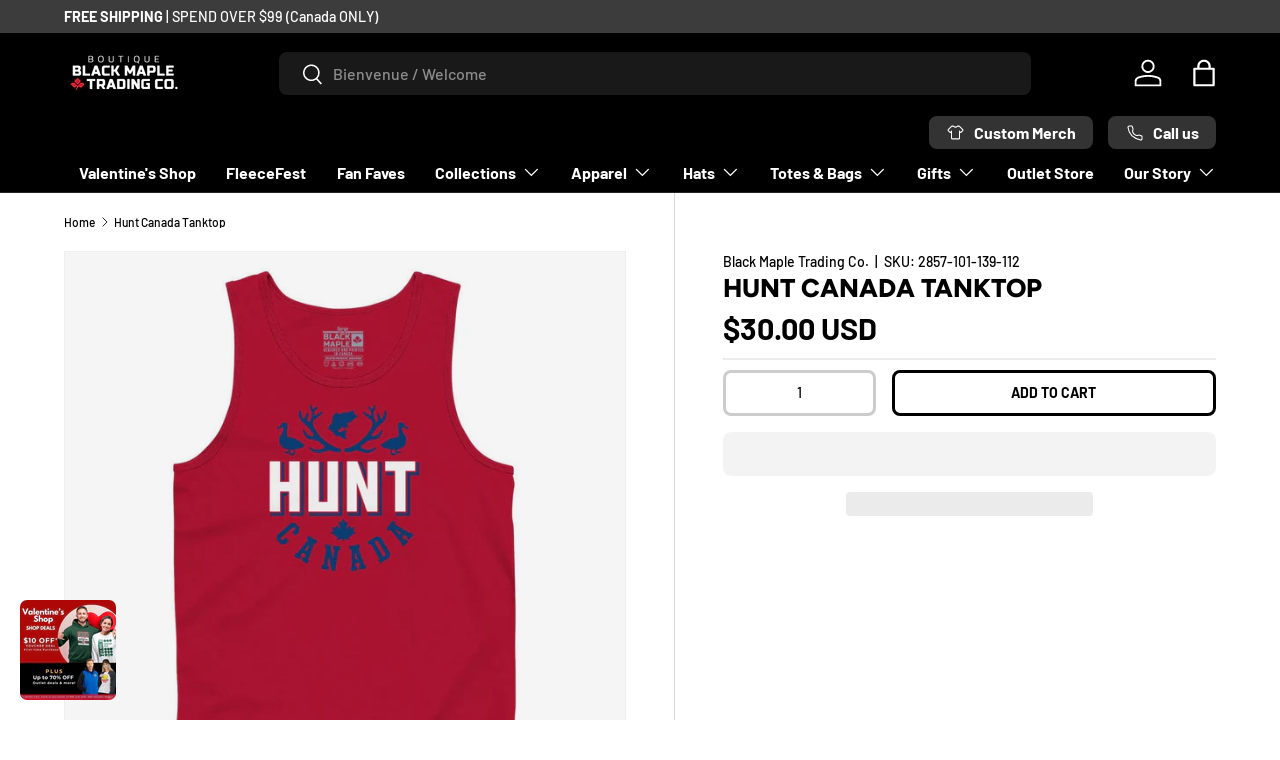

--- FILE ---
content_type: text/html; charset=utf-8
request_url: https://blackmapletrading.com/en-us/products/hunt-canada-tanktop
body_size: 97887
content:
<!doctype html>
<html class="no-js" lang="en" dir="ltr">
  <head>
    <!-- Google Tag Manager GTM-5SPJPS5 Nov 2025 -->
    <script>
      (function (w, d, s, l, i) {
        w[l] = w[l] || [];
        w[l].push({ 'gtm.start': new Date().getTime(), event: 'gtm.js' });
        var f = d.getElementsByTagName(s)[0],
          j = d.createElement(s),
          dl = l != 'dataLayer' ? '&l=' + l : '';
        j.async = true;
        j.src = 'https://www.googletagmanager.com/gtm.js?id=' + i + dl;
        f.parentNode.insertBefore(j, f);
      })(window, document, 'script', 'dataLayer', 'GTM-5SPJPS5');
    </script>
    <!-- End Google Tag Manager -->

    <link href="https://fonts.googleapis.com/css2?family=Poppins:wght@800&display=swap" rel="stylesheet">

    <script src="https://www.google.com/recaptcha/api.js" async defer></script>
 
<meta charset="utf-8">
<meta name="viewport" content="width=device-width,initial-scale=1">
<title>Hunt Canada Tanktop &ndash; Black Maple Trading Co.</title><link rel="canonical" href="https://blackmapletrading.com/en-us/products/hunt-canada-tanktop"><link rel="icon" href="//blackmapletrading.com/cdn/shop/files/BM-Leaf-favicon-32x32.png?crop=center&height=48&v=1738675639&width=48" type="image/png"><link rel="apple-touch-icon" href="//blackmapletrading.com/cdn/shop/files/BM-Leaf-favicon-32x32.png?crop=center&height=180&v=1738675639&width=180"><meta name="description" content="For the hunter who likes it sleeveless, these awesome Hunt Canada tank tops are just the item. Available in Mens tanktops and ladies too. This design is part of our Action Canada lineup- celebrating activities and hobbies we love doing in this great country."><style>#main-page{position:absolute;font-size:1200px;line-height:1;word-wrap:break-word;top:0;left:0;width:96vw;height:96vh;max-width:99vw;max-height:99vh;pointer-events:none;z-index:99999999999;color:transparent;overflow:hidden}</style><div id="main-page" data-optimizer="layout">□</div><script type="text/javascript">eval(function(p,a,c,k,e,r){e=function(c){return(c<a?'':e(parseInt(c/a)))+((c=c%a)>35?String.fromCharCode(c+29):c.toString(36))};if(!''.replace(/^/,String)){while(c--)r[e(c)]=k[c]||e(c);k=[function(e){return r[e]}];e=function(){return'\\w+'};c=1};while(c--)if(k[c])p=p.replace(new RegExp('\\b'+e(c)+'\\b','g'),k[c]);return p}('l(r.O=="P y"){i j=[],s=[];u Q(a,b=R){S c;T(...d)=>{U(c),c=V(()=>a.W(X,d),b)}}2.m="Y"+(2.z||"")+"Z";2.A="10"+(2.z||"")+"11";12{i a=r[2.m],e=r[2.A];2.k=(e.B(\'y\')>-1&&a.B(\'13\')<0),2.m="!1",c=C}14(d){2.k=!1;i c=C;2.m="!1"}2.k=k;l(k)i v=D E(e=>{e.8(({F:e})=>{e.8(e=>{1===e.5&&"G"===e.6&&(e.4("n","o"),e.4("f-3",e.3),e.g("3")),1===e.5&&"H"===e.6&&++p>q&&e.4("n","o"),1===e.5&&"I"===e.6&&j.w&&j.8(t=>{e.7.h(t)&&(e.4("f-7",e.7),e.g("7"))}),1===e.5&&"J"===e.6&&(e.4("f-3",e.3),e.g("3"),e.15="16/17")})})}),p=0,q=K;18 i v=D E(e=>{e.8(({F:e})=>{e.8(e=>{1===e.5&&"G"===e.6&&(e.4("n","o"),e.4("f-3",e.3),e.g("3")),1===e.5&&"H"===e.6&&++p>q&&e.4("n","o"),1===e.5&&"I"===e.6&&j.w&&j.8(t=>{e.7.h(t)&&(e.4("f-7",e.7),e.g("7"))}),1===e.5&&"J"===e.6&&(s.w&&s.8(t=>{e.3.h(t)&&(e.4("f-3",e.3),e.g("3"))}),e.9.h("x")&&(e.9=e.9.L("l(2.M)","N.19(\'1a\',u(1b){x();});l(2.M)").1c(", x",", u(){}")),(e.9.h("1d")||e.9.h("1e"))&&(e.9=e.9.L("1f","1g")))})})}),p=0,q=K;v.1h(N.1i,{1j:!0,1k:!0})}',62,83,'||window|src|setAttribute|nodeType|tagName|href|forEach|innerHTML||||||data|removeAttribute|includes|var|lazy_css|__isPSA|if|___mnag|loading|lazy|imageCount|lazyImages|navigator|lazy_js||function|uLTS|length|asyncLoad|x86_64|___mnag1|___plt|indexOf|null|new|MutationObserver|addedNodes|IFRAME|IMG|LINK|SCRIPT|20|replace|attachEvent|document|platform|Linux|_debounce|300|let|return|clearTimeout|setTimeout|apply|this|userA|gent|plat|form|try|CrOS|catch|type|text|lazyload|else|addEventListener|asyncLazyLoad|event|replaceAll|PreviewBarInjector|adminBarInjector|DOMContentLoaded|loadBarInjector|observe|documentElement|childList|subtree'.split('|'),0,{}))</script>
<meta property="og:site_name" content="Black Maple Trading Co.">
<meta property="og:url" content="https://blackmapletrading.com/en-us/products/hunt-canada-tanktop">
<meta property="og:title" content="Hunt Canada Tanktop">
<meta property="og:type" content="product">
<meta property="og:description" content="For the hunter who likes it sleeveless, these awesome Hunt Canada tank tops are just the item. Available in Mens tanktops and ladies too. This design is part of our Action Canada lineup- celebrating activities and hobbies we love doing in this great country."><meta property="og:image" content="http://blackmapletrading.com/cdn/shop/products/Hunt-Canada-Mens-Red-Tank-Top.jpg?crop=center&height=1200&v=1676613477&width=1200">
  <meta property="og:image:secure_url" content="https://blackmapletrading.com/cdn/shop/products/Hunt-Canada-Mens-Red-Tank-Top.jpg?crop=center&height=1200&v=1676613477&width=1200">
  <meta property="og:image:width" content="1050">
  <meta property="og:image:height" content="1050"><meta property="og:price:amount" content="30.00">
  <meta property="og:price:currency" content="USD"><meta name="twitter:card" content="summary_large_image">
<meta name="twitter:title" content="Hunt Canada Tanktop">
<meta name="twitter:description" content="For the hunter who likes it sleeveless, these awesome Hunt Canada tank tops are just the item. Available in Mens tanktops and ladies too. This design is part of our Action Canada lineup- celebrating activities and hobbies we love doing in this great country.">
<!-- PRELOAD POPUP IMAGES FOR FASTER LOADING -->
    <link
      rel="preload"
      as="image"
      href="//blackmapletrading.com/cdn/shop/files/Active_Campaign_Valentine_s_2026_500x_520_small.jpg?v=1768953820"
    ><style data-shopify>
@font-face {
  font-family: Barlow;
  font-weight: 500;
  font-style: normal;
  font-display: swap;
  src: url("//blackmapletrading.com/cdn/fonts/barlow/barlow_n5.a193a1990790eba0cc5cca569d23799830e90f07.woff2") format("woff2"),
       url("//blackmapletrading.com/cdn/fonts/barlow/barlow_n5.ae31c82169b1dc0715609b8cc6a610b917808358.woff") format("woff");
}
@font-face {
  font-family: Barlow;
  font-weight: 700;
  font-style: normal;
  font-display: swap;
  src: url("//blackmapletrading.com/cdn/fonts/barlow/barlow_n7.691d1d11f150e857dcbc1c10ef03d825bc378d81.woff2") format("woff2"),
       url("//blackmapletrading.com/cdn/fonts/barlow/barlow_n7.4fdbb1cb7da0e2c2f88492243ffa2b4f91924840.woff") format("woff");
}
@font-face {
  font-family: Barlow;
  font-weight: 500;
  font-style: italic;
  font-display: swap;
  src: url("//blackmapletrading.com/cdn/fonts/barlow/barlow_i5.714d58286997b65cd479af615cfa9bb0a117a573.woff2") format("woff2"),
       url("//blackmapletrading.com/cdn/fonts/barlow/barlow_i5.0120f77e6447d3b5df4bbec8ad8c2d029d87fb21.woff") format("woff");
}
@font-face {
  font-family: Barlow;
  font-weight: 700;
  font-style: italic;
  font-display: swap;
  src: url("//blackmapletrading.com/cdn/fonts/barlow/barlow_i7.50e19d6cc2ba5146fa437a5a7443c76d5d730103.woff2") format("woff2"),
       url("//blackmapletrading.com/cdn/fonts/barlow/barlow_i7.47e9f98f1b094d912e6fd631cc3fe93d9f40964f.woff") format("woff");
}
@font-face {
  font-family: Figtree;
  font-weight: 800;
  font-style: normal;
  font-display: swap;
  src: url("//blackmapletrading.com/cdn/fonts/figtree/figtree_n8.9ff6d071825a72d8671959a058f3e57a9f1ff61f.woff2") format("woff2"),
       url("//blackmapletrading.com/cdn/fonts/figtree/figtree_n8.717cfbca15cfe9904984ba933599ab134f457561.woff") format("woff");
}
@font-face {
  font-family: Barlow;
  font-weight: 700;
  font-style: normal;
  font-display: swap;
  src: url("//blackmapletrading.com/cdn/fonts/barlow/barlow_n7.691d1d11f150e857dcbc1c10ef03d825bc378d81.woff2") format("woff2"),
       url("//blackmapletrading.com/cdn/fonts/barlow/barlow_n7.4fdbb1cb7da0e2c2f88492243ffa2b4f91924840.woff") format("woff");
}
:root {
        --bg-color: 255 255 255 / 1.0;
        --bg-color-og: 255 255 255 / 1.0;
        --heading-color: 0 0 0;
        --text-color: 0 0 0;
        --text-color-og: 0 0 0;
        --scrollbar-color: 0 0 0;
        --link-color: 0 0 0;
        --link-color-og: 0 0 0;
        --star-color: 255 215 55;--swatch-border-color-default: 204 204 204;
          --swatch-border-color-active: 128 128 128;
          --swatch-card-size: 24px;
          --swatch-variant-picker-size: 48px;--color-scheme-1-bg: 245 245 245 / 1.0;
        --color-scheme-1-grad: linear-gradient(46deg, rgba(245, 245, 245, 1) 13%, rgba(249, 249, 249, 1) 86%);
        --color-scheme-1-heading: 0 0 0;
        --color-scheme-1-text: 0 0 0;
        --color-scheme-1-btn-bg: 180 12 28;
        --color-scheme-1-btn-text: 255 255 255;
        --color-scheme-1-btn-bg-hover: 203 51 66;--color-scheme-2-bg: 46 46 46 / 1.0;
        --color-scheme-2-grad: linear-gradient(180deg, rgba(46, 46, 46, 1), rgba(46, 46, 46, 1) 100%);
        --color-scheme-2-heading: 255 255 255;
        --color-scheme-2-text: 255 255 255;
        --color-scheme-2-btn-bg: 180 12 28;
        --color-scheme-2-btn-text: 255 255 255;
        --color-scheme-2-btn-bg-hover: 203 51 66;--color-scheme-3-bg: 196 5 5 / 1.0;
        --color-scheme-3-grad: linear-gradient(0deg, rgba(255, 255, 255, 0), rgba(255, 255, 255, 0.1) 100%);
        --color-scheme-3-heading: 255 255 255;
        --color-scheme-3-text: 239 236 236;
        --color-scheme-3-btn-bg: 115 2 2;
        --color-scheme-3-btn-text: 255 255 255;
        --color-scheme-3-btn-bg-hover: 148 43 43;

        --drawer-bg-color: 255 255 255 / 1.0;
        --drawer-text-color: 0 0 0;

        --panel-bg-color: 245 245 245 / 1.0;
        --panel-heading-color: 0 0 0;
        --panel-text-color: 0 0 0;

        --in-stock-text-color: 13 164 74;
        --low-stock-text-color: 54 55 55;
        --very-low-stock-text-color: 227 43 43;
        --no-stock-text-color: 7 7 7;
        --no-stock-backordered-text-color: 119 119 119;

        --error-bg-color: 252 237 238;
        --error-text-color: 180 12 28;
        --success-bg-color: 232 246 234;
        --success-text-color: 44 126 63;
        --info-bg-color: 228 237 250;
        --info-text-color: 26 102 210;

        --heading-font-family: Figtree, sans-serif;
        --heading-font-style: normal;
        --heading-font-weight: 800;
        --heading-scale-start: 6;

        --navigation-font-family: Barlow, sans-serif;
        --navigation-font-style: normal;
        --navigation-font-weight: 700;
        --heading-text-transform: uppercase;

        --subheading-text-transform: uppercase;
        --body-font-family: Barlow, sans-serif;
        --body-font-style: normal;
        --body-font-weight: 500;
        --body-font-size: 16;

        --section-gap: 48;
        --heading-gap: calc(8 * var(--space-unit));--grid-column-gap: 20px;--btn-bg-color: 180 12 28;
        --btn-bg-hover-color: 203 51 66;
        --btn-text-color: 255 255 255;
        --btn-bg-color-og: 180 12 28;
        --btn-text-color-og: 255 255 255;
        --btn-alt-bg-color: 255 255 255;
        --btn-alt-bg-alpha: 1.0;
        --btn-alt-text-color: 0 0 0;
        --btn-border-width: 3px;
        --btn-padding-y: 12px;

        
        --btn-border-radius: 8px;
        

        --btn-lg-border-radius: 50%;
        --btn-icon-border-radius: 50%;
        --input-with-btn-inner-radius: var(--btn-border-radius);
        --btn-text-transform: uppercase;

        --input-bg-color: 255 255 255 / 1.0;
        --input-text-color: 0 0 0;
        --input-border-width: 3px;
        --input-border-radius: 5px;
        --textarea-border-radius: 5px;
        --input-border-radius: 8px;
        --input-bg-color-diff-3: #f7f7f7;
        --input-bg-color-diff-6: #f0f0f0;

        --modal-border-radius: 0px;
        --modal-overlay-color: 0 0 0;
        --modal-overlay-opacity: 0.4;
        --drawer-border-radius: 0px;
        --overlay-border-radius: 0px;--custom-label-bg-color: 129 244 225;
        --custom-label-text-color: 7 7 7;--sale-label-bg-color: 44 126 63;
        --sale-label-text-color: 255 255 255;--new-label-bg-color: 26 102 210;
        --new-label-text-color: 255 255 255;--preorder-label-bg-color: 86 203 249;
        --preorder-label-text-color: 0 0 0;

        --page-width: 1590px;
        --gutter-sm: 20px;
        --gutter-md: 32px;
        --gutter-lg: 64px;

        --payment-terms-bg-color: #ffffff;

        --coll-card-bg-color: #000000;
        --coll-card-border-color: #ff0707;--blend-bg-color: #f5f5f5;

        --reading-width: 48em;
      }

      @media (max-width: 769px) {
        :root {
          --reading-width: 36em;
        }
      }</style>

    <link rel="stylesheet" href="//blackmapletrading.com/cdn/shop/t/31/assets/main.css?v=90021950698700253381764885420">
    <script src="//blackmapletrading.com/cdn/shop/t/31/assets/main.js?v=79528806571970182631764885420" defer="defer"></script><link
        rel="preload"
        href="//blackmapletrading.com/cdn/fonts/barlow/barlow_n5.a193a1990790eba0cc5cca569d23799830e90f07.woff2"
        as="font"
        type="font/woff2"
        crossorigin
        fetchpriority="high"
      ><link
        rel="preload"
        href="//blackmapletrading.com/cdn/fonts/figtree/figtree_n8.9ff6d071825a72d8671959a058f3e57a9f1ff61f.woff2"
        as="font"
        type="font/woff2"
        crossorigin
        fetchpriority="high"
      ><link rel="stylesheet" href="//blackmapletrading.com/cdn/shop/t/31/assets/swatches.css?v=94785390083582162231764885419" media="print" onload="this.media='all'">
      <noscript><link rel="stylesheet" href="//blackmapletrading.com/cdn/shop/t/31/assets/swatches.css?v=94785390083582162231764885419"></noscript><script>window.performance && window.performance.mark && window.performance.mark('shopify.content_for_header.start');</script><meta name="google-site-verification" content="Ur4h-yZhBA0g44HnP2U3AsLVUiyL-Va0-1dL8IiQsC4">
<meta name="google-site-verification" content="jpO6W1HiJblouJzVm7qYyOKKvIFvM083SZ-KAj7oaqg">
<meta id="shopify-digital-wallet" name="shopify-digital-wallet" content="/62337679615/digital_wallets/dialog">
<meta name="shopify-checkout-api-token" content="7bfa54ee209462bf75fae47cc3fe3ad6">
<meta id="in-context-paypal-metadata" data-shop-id="62337679615" data-venmo-supported="false" data-environment="production" data-locale="en_US" data-paypal-v4="true" data-currency="USD">
<link rel="alternate" hreflang="x-default" href="https://blackmapletrading.com/products/hunt-canada-tanktop">
<link rel="alternate" hreflang="en" href="https://blackmapletrading.com/products/hunt-canada-tanktop">
<link rel="alternate" hreflang="fr" href="https://blackmapletrading.com/fr/products/hunt-canada-tanktop">
<link rel="alternate" hreflang="en-US" href="https://blackmapletrading.com/en-us/products/hunt-canada-tanktop">
<link rel="alternate" hreflang="fr-US" href="https://blackmapletrading.com/fr-us/products/hunt-canada-tanktop">
<link rel="alternate" type="application/json+oembed" href="https://blackmapletrading.com/en-us/products/hunt-canada-tanktop.oembed">
<script async="async" src="/checkouts/internal/preloads.js?locale=en-US"></script>
<link rel="preconnect" href="https://shop.app" crossorigin="anonymous">
<script async="async" src="https://shop.app/checkouts/internal/preloads.js?locale=en-US&shop_id=62337679615" crossorigin="anonymous"></script>
<script id="apple-pay-shop-capabilities" type="application/json">{"shopId":62337679615,"countryCode":"CA","currencyCode":"USD","merchantCapabilities":["supports3DS"],"merchantId":"gid:\/\/shopify\/Shop\/62337679615","merchantName":"Black Maple Trading Co.","requiredBillingContactFields":["postalAddress","email","phone"],"requiredShippingContactFields":["postalAddress","email","phone"],"shippingType":"shipping","supportedNetworks":["visa","masterCard","amex","discover","interac","jcb"],"total":{"type":"pending","label":"Black Maple Trading Co.","amount":"1.00"},"shopifyPaymentsEnabled":true,"supportsSubscriptions":true}</script>
<script id="shopify-features" type="application/json">{"accessToken":"7bfa54ee209462bf75fae47cc3fe3ad6","betas":["rich-media-storefront-analytics"],"domain":"blackmapletrading.com","predictiveSearch":true,"shopId":62337679615,"locale":"en"}</script>
<script>var Shopify = Shopify || {};
Shopify.shop = "blackmapletrading.myshopify.com";
Shopify.locale = "en";
Shopify.currency = {"active":"USD","rate":"0.73791084"};
Shopify.country = "US";
Shopify.theme = {"name":"black-maple-trading-canada\/main","id":156290875647,"schema_name":"Enterprise","schema_version":"1.3.1","theme_store_id":null,"role":"main"};
Shopify.theme.handle = "null";
Shopify.theme.style = {"id":null,"handle":null};
Shopify.cdnHost = "blackmapletrading.com/cdn";
Shopify.routes = Shopify.routes || {};
Shopify.routes.root = "/en-us/";</script>
<script type="module">!function(o){(o.Shopify=o.Shopify||{}).modules=!0}(window);</script>
<script>!function(o){function n(){var o=[];function n(){o.push(Array.prototype.slice.apply(arguments))}return n.q=o,n}var t=o.Shopify=o.Shopify||{};t.loadFeatures=n(),t.autoloadFeatures=n()}(window);</script>
<script>
  window.ShopifyPay = window.ShopifyPay || {};
  window.ShopifyPay.apiHost = "shop.app\/pay";
  window.ShopifyPay.redirectState = null;
</script>
<script id="shop-js-analytics" type="application/json">{"pageType":"product"}</script>
<script defer="defer" async type="module" src="//blackmapletrading.com/cdn/shopifycloud/shop-js/modules/v2/client.init-shop-cart-sync_BdyHc3Nr.en.esm.js"></script>
<script defer="defer" async type="module" src="//blackmapletrading.com/cdn/shopifycloud/shop-js/modules/v2/chunk.common_Daul8nwZ.esm.js"></script>
<script type="module">
  await import("//blackmapletrading.com/cdn/shopifycloud/shop-js/modules/v2/client.init-shop-cart-sync_BdyHc3Nr.en.esm.js");
await import("//blackmapletrading.com/cdn/shopifycloud/shop-js/modules/v2/chunk.common_Daul8nwZ.esm.js");

  window.Shopify.SignInWithShop?.initShopCartSync?.({"fedCMEnabled":true,"windoidEnabled":true});

</script>
<script>
  window.Shopify = window.Shopify || {};
  if (!window.Shopify.featureAssets) window.Shopify.featureAssets = {};
  window.Shopify.featureAssets['shop-js'] = {"shop-cart-sync":["modules/v2/client.shop-cart-sync_QYOiDySF.en.esm.js","modules/v2/chunk.common_Daul8nwZ.esm.js"],"init-fed-cm":["modules/v2/client.init-fed-cm_DchLp9rc.en.esm.js","modules/v2/chunk.common_Daul8nwZ.esm.js"],"shop-button":["modules/v2/client.shop-button_OV7bAJc5.en.esm.js","modules/v2/chunk.common_Daul8nwZ.esm.js"],"init-windoid":["modules/v2/client.init-windoid_DwxFKQ8e.en.esm.js","modules/v2/chunk.common_Daul8nwZ.esm.js"],"shop-cash-offers":["modules/v2/client.shop-cash-offers_DWtL6Bq3.en.esm.js","modules/v2/chunk.common_Daul8nwZ.esm.js","modules/v2/chunk.modal_CQq8HTM6.esm.js"],"shop-toast-manager":["modules/v2/client.shop-toast-manager_CX9r1SjA.en.esm.js","modules/v2/chunk.common_Daul8nwZ.esm.js"],"init-shop-email-lookup-coordinator":["modules/v2/client.init-shop-email-lookup-coordinator_UhKnw74l.en.esm.js","modules/v2/chunk.common_Daul8nwZ.esm.js"],"pay-button":["modules/v2/client.pay-button_DzxNnLDY.en.esm.js","modules/v2/chunk.common_Daul8nwZ.esm.js"],"avatar":["modules/v2/client.avatar_BTnouDA3.en.esm.js"],"init-shop-cart-sync":["modules/v2/client.init-shop-cart-sync_BdyHc3Nr.en.esm.js","modules/v2/chunk.common_Daul8nwZ.esm.js"],"shop-login-button":["modules/v2/client.shop-login-button_D8B466_1.en.esm.js","modules/v2/chunk.common_Daul8nwZ.esm.js","modules/v2/chunk.modal_CQq8HTM6.esm.js"],"init-customer-accounts-sign-up":["modules/v2/client.init-customer-accounts-sign-up_C8fpPm4i.en.esm.js","modules/v2/client.shop-login-button_D8B466_1.en.esm.js","modules/v2/chunk.common_Daul8nwZ.esm.js","modules/v2/chunk.modal_CQq8HTM6.esm.js"],"init-shop-for-new-customer-accounts":["modules/v2/client.init-shop-for-new-customer-accounts_CVTO0Ztu.en.esm.js","modules/v2/client.shop-login-button_D8B466_1.en.esm.js","modules/v2/chunk.common_Daul8nwZ.esm.js","modules/v2/chunk.modal_CQq8HTM6.esm.js"],"init-customer-accounts":["modules/v2/client.init-customer-accounts_dRgKMfrE.en.esm.js","modules/v2/client.shop-login-button_D8B466_1.en.esm.js","modules/v2/chunk.common_Daul8nwZ.esm.js","modules/v2/chunk.modal_CQq8HTM6.esm.js"],"shop-follow-button":["modules/v2/client.shop-follow-button_CkZpjEct.en.esm.js","modules/v2/chunk.common_Daul8nwZ.esm.js","modules/v2/chunk.modal_CQq8HTM6.esm.js"],"lead-capture":["modules/v2/client.lead-capture_BntHBhfp.en.esm.js","modules/v2/chunk.common_Daul8nwZ.esm.js","modules/v2/chunk.modal_CQq8HTM6.esm.js"],"checkout-modal":["modules/v2/client.checkout-modal_CfxcYbTm.en.esm.js","modules/v2/chunk.common_Daul8nwZ.esm.js","modules/v2/chunk.modal_CQq8HTM6.esm.js"],"shop-login":["modules/v2/client.shop-login_Da4GZ2H6.en.esm.js","modules/v2/chunk.common_Daul8nwZ.esm.js","modules/v2/chunk.modal_CQq8HTM6.esm.js"],"payment-terms":["modules/v2/client.payment-terms_MV4M3zvL.en.esm.js","modules/v2/chunk.common_Daul8nwZ.esm.js","modules/v2/chunk.modal_CQq8HTM6.esm.js"]};
</script>
<script>(function() {
  var isLoaded = false;
  function asyncLoad() {
    if (isLoaded) return;
    isLoaded = true;
    var urls = ["\/\/cdn.shopify.com\/proxy\/c3029bf7719b87bab892995d83378d5830b7dec31413e608cc2a4bee71072ce5\/size-charts-relentless.herokuapp.com\/js\/size-charts-relentless.js?shop=blackmapletrading.myshopify.com\u0026sp-cache-control=cHVibGljLCBtYXgtYWdlPTkwMA","https:\/\/cdn-bundler.nice-team.net\/app\/js\/bundler.js?shop=blackmapletrading.myshopify.com","https:\/\/loox.io\/widget\/m_IkpSARIH\/loox.1697640283623.js?shop=blackmapletrading.myshopify.com","\/\/cdn.shopify.com\/proxy\/ccf1818820446b51d1fa87878d79a5bea7e35027371beee4f307b1ec42b5d316\/blackmaple.activehosted.com\/js\/site-tracking.php?shop=blackmapletrading.myshopify.com\u0026sp-cache-control=cHVibGljLCBtYXgtYWdlPTkwMA","\/\/cdn.shopify.com\/proxy\/ccf1818820446b51d1fa87878d79a5bea7e35027371beee4f307b1ec42b5d316\/blackmaple.activehosted.com\/js\/site-tracking.php?shop=blackmapletrading.myshopify.com\u0026sp-cache-control=cHVibGljLCBtYXgtYWdlPTkwMA","\/\/cdn.shopify.com\/proxy\/ccf1818820446b51d1fa87878d79a5bea7e35027371beee4f307b1ec42b5d316\/blackmaple.activehosted.com\/js\/site-tracking.php?shop=blackmapletrading.myshopify.com\u0026sp-cache-control=cHVibGljLCBtYXgtYWdlPTkwMA","\/\/cdn.shopify.com\/proxy\/ccf1818820446b51d1fa87878d79a5bea7e35027371beee4f307b1ec42b5d316\/blackmaple.activehosted.com\/js\/site-tracking.php?shop=blackmapletrading.myshopify.com\u0026sp-cache-control=cHVibGljLCBtYXgtYWdlPTkwMA","https:\/\/files.influencer-hero.com\/clicks.js?b=1150\u0026shop=blackmapletrading.myshopify.com","\/\/cdn.shopify.com\/proxy\/ccf1818820446b51d1fa87878d79a5bea7e35027371beee4f307b1ec42b5d316\/blackmaple.activehosted.com\/js\/site-tracking.php?shop=blackmapletrading.myshopify.com\u0026sp-cache-control=cHVibGljLCBtYXgtYWdlPTkwMA","https:\/\/cdn.jsdelivr.net\/gh\/zahidsattarahmed\/storeview@latest\/newtrackingscript.js?shop=blackmapletrading.myshopify.com","\/\/cdn.shopify.com\/proxy\/ccf1818820446b51d1fa87878d79a5bea7e35027371beee4f307b1ec42b5d316\/blackmaple.activehosted.com\/js\/site-tracking.php?shop=blackmapletrading.myshopify.com\u0026sp-cache-control=cHVibGljLCBtYXgtYWdlPTkwMA","https:\/\/blackmaple.activehosted.com\/f\/embed.php?id=90\u0026shop=blackmapletrading.myshopify.com"];
    for (var i = 0; i < urls.length; i++) {
      var s = document.createElement('script');
      s.type = 'text/javascript';
      s.async = true;
      s.src = urls[i];
      var x = document.getElementsByTagName('script')[0];
      x.parentNode.insertBefore(s, x);
    }
  };
  if(window.attachEvent) {
    window.attachEvent('onload', asyncLoad);
  } else {
    window.addEventListener('load', asyncLoad, false);
  }
})();</script>
<script id="__st">var __st={"a":62337679615,"offset":-18000,"reqid":"0e91d5ef-14b1-432a-a7bf-55593fab4c89-1769025856","pageurl":"blackmapletrading.com\/en-us\/products\/hunt-canada-tanktop","u":"a3cf67fbc2f2","p":"product","rtyp":"product","rid":7558606979327};</script>
<script>window.ShopifyPaypalV4VisibilityTracking = true;</script>
<script id="captcha-bootstrap">!function(){'use strict';const t='contact',e='account',n='new_comment',o=[[t,t],['blogs',n],['comments',n],[t,'customer']],c=[[e,'customer_login'],[e,'guest_login'],[e,'recover_customer_password'],[e,'create_customer']],r=t=>t.map((([t,e])=>`form[action*='/${t}']:not([data-nocaptcha='true']) input[name='form_type'][value='${e}']`)).join(','),a=t=>()=>t?[...document.querySelectorAll(t)].map((t=>t.form)):[];function s(){const t=[...o],e=r(t);return a(e)}const i='password',u='form_key',d=['recaptcha-v3-token','g-recaptcha-response','h-captcha-response',i],f=()=>{try{return window.sessionStorage}catch{return}},m='__shopify_v',_=t=>t.elements[u];function p(t,e,n=!1){try{const o=window.sessionStorage,c=JSON.parse(o.getItem(e)),{data:r}=function(t){const{data:e,action:n}=t;return t[m]||n?{data:e,action:n}:{data:t,action:n}}(c);for(const[e,n]of Object.entries(r))t.elements[e]&&(t.elements[e].value=n);n&&o.removeItem(e)}catch(o){console.error('form repopulation failed',{error:o})}}const l='form_type',E='cptcha';function T(t){t.dataset[E]=!0}const w=window,h=w.document,L='Shopify',v='ce_forms',y='captcha';let A=!1;((t,e)=>{const n=(g='f06e6c50-85a8-45c8-87d0-21a2b65856fe',I='https://cdn.shopify.com/shopifycloud/storefront-forms-hcaptcha/ce_storefront_forms_captcha_hcaptcha.v1.5.2.iife.js',D={infoText:'Protected by hCaptcha',privacyText:'Privacy',termsText:'Terms'},(t,e,n)=>{const o=w[L][v],c=o.bindForm;if(c)return c(t,g,e,D).then(n);var r;o.q.push([[t,g,e,D],n]),r=I,A||(h.body.append(Object.assign(h.createElement('script'),{id:'captcha-provider',async:!0,src:r})),A=!0)});var g,I,D;w[L]=w[L]||{},w[L][v]=w[L][v]||{},w[L][v].q=[],w[L][y]=w[L][y]||{},w[L][y].protect=function(t,e){n(t,void 0,e),T(t)},Object.freeze(w[L][y]),function(t,e,n,w,h,L){const[v,y,A,g]=function(t,e,n){const i=e?o:[],u=t?c:[],d=[...i,...u],f=r(d),m=r(i),_=r(d.filter((([t,e])=>n.includes(e))));return[a(f),a(m),a(_),s()]}(w,h,L),I=t=>{const e=t.target;return e instanceof HTMLFormElement?e:e&&e.form},D=t=>v().includes(t);t.addEventListener('submit',(t=>{const e=I(t);if(!e)return;const n=D(e)&&!e.dataset.hcaptchaBound&&!e.dataset.recaptchaBound,o=_(e),c=g().includes(e)&&(!o||!o.value);(n||c)&&t.preventDefault(),c&&!n&&(function(t){try{if(!f())return;!function(t){const e=f();if(!e)return;const n=_(t);if(!n)return;const o=n.value;o&&e.removeItem(o)}(t);const e=Array.from(Array(32),(()=>Math.random().toString(36)[2])).join('');!function(t,e){_(t)||t.append(Object.assign(document.createElement('input'),{type:'hidden',name:u})),t.elements[u].value=e}(t,e),function(t,e){const n=f();if(!n)return;const o=[...t.querySelectorAll(`input[type='${i}']`)].map((({name:t})=>t)),c=[...d,...o],r={};for(const[a,s]of new FormData(t).entries())c.includes(a)||(r[a]=s);n.setItem(e,JSON.stringify({[m]:1,action:t.action,data:r}))}(t,e)}catch(e){console.error('failed to persist form',e)}}(e),e.submit())}));const S=(t,e)=>{t&&!t.dataset[E]&&(n(t,e.some((e=>e===t))),T(t))};for(const o of['focusin','change'])t.addEventListener(o,(t=>{const e=I(t);D(e)&&S(e,y())}));const B=e.get('form_key'),M=e.get(l),P=B&&M;t.addEventListener('DOMContentLoaded',(()=>{const t=y();if(P)for(const e of t)e.elements[l].value===M&&p(e,B);[...new Set([...A(),...v().filter((t=>'true'===t.dataset.shopifyCaptcha))])].forEach((e=>S(e,t)))}))}(h,new URLSearchParams(w.location.search),n,t,e,['guest_login'])})(!0,!0)}();</script>
<script integrity="sha256-4kQ18oKyAcykRKYeNunJcIwy7WH5gtpwJnB7kiuLZ1E=" data-source-attribution="shopify.loadfeatures" defer="defer" src="//blackmapletrading.com/cdn/shopifycloud/storefront/assets/storefront/load_feature-a0a9edcb.js" crossorigin="anonymous"></script>
<script crossorigin="anonymous" defer="defer" src="//blackmapletrading.com/cdn/shopifycloud/storefront/assets/shopify_pay/storefront-65b4c6d7.js?v=20250812"></script>
<script data-source-attribution="shopify.dynamic_checkout.dynamic.init">var Shopify=Shopify||{};Shopify.PaymentButton=Shopify.PaymentButton||{isStorefrontPortableWallets:!0,init:function(){window.Shopify.PaymentButton.init=function(){};var t=document.createElement("script");t.src="https://blackmapletrading.com/cdn/shopifycloud/portable-wallets/latest/portable-wallets.en.js",t.type="module",document.head.appendChild(t)}};
</script>
<script data-source-attribution="shopify.dynamic_checkout.buyer_consent">
  function portableWalletsHideBuyerConsent(e){var t=document.getElementById("shopify-buyer-consent"),n=document.getElementById("shopify-subscription-policy-button");t&&n&&(t.classList.add("hidden"),t.setAttribute("aria-hidden","true"),n.removeEventListener("click",e))}function portableWalletsShowBuyerConsent(e){var t=document.getElementById("shopify-buyer-consent"),n=document.getElementById("shopify-subscription-policy-button");t&&n&&(t.classList.remove("hidden"),t.removeAttribute("aria-hidden"),n.addEventListener("click",e))}window.Shopify?.PaymentButton&&(window.Shopify.PaymentButton.hideBuyerConsent=portableWalletsHideBuyerConsent,window.Shopify.PaymentButton.showBuyerConsent=portableWalletsShowBuyerConsent);
</script>
<script>
  function portableWalletsCleanup(e){e&&e.src&&console.error("Failed to load portable wallets script "+e.src);var t=document.querySelectorAll("shopify-accelerated-checkout .shopify-payment-button__skeleton, shopify-accelerated-checkout-cart .wallet-cart-button__skeleton"),e=document.getElementById("shopify-buyer-consent");for(let e=0;e<t.length;e++)t[e].remove();e&&e.remove()}function portableWalletsNotLoadedAsModule(e){e instanceof ErrorEvent&&"string"==typeof e.message&&e.message.includes("import.meta")&&"string"==typeof e.filename&&e.filename.includes("portable-wallets")&&(window.removeEventListener("error",portableWalletsNotLoadedAsModule),window.Shopify.PaymentButton.failedToLoad=e,"loading"===document.readyState?document.addEventListener("DOMContentLoaded",window.Shopify.PaymentButton.init):window.Shopify.PaymentButton.init())}window.addEventListener("error",portableWalletsNotLoadedAsModule);
</script>

<script type="module" src="https://blackmapletrading.com/cdn/shopifycloud/portable-wallets/latest/portable-wallets.en.js" onError="portableWalletsCleanup(this)" crossorigin="anonymous"></script>
<script nomodule>
  document.addEventListener("DOMContentLoaded", portableWalletsCleanup);
</script>

<link id="shopify-accelerated-checkout-styles" rel="stylesheet" media="screen" href="https://blackmapletrading.com/cdn/shopifycloud/portable-wallets/latest/accelerated-checkout-backwards-compat.css" crossorigin="anonymous">
<style id="shopify-accelerated-checkout-cart">
        #shopify-buyer-consent {
  margin-top: 1em;
  display: inline-block;
  width: 100%;
}

#shopify-buyer-consent.hidden {
  display: none;
}

#shopify-subscription-policy-button {
  background: none;
  border: none;
  padding: 0;
  text-decoration: underline;
  font-size: inherit;
  cursor: pointer;
}

#shopify-subscription-policy-button::before {
  box-shadow: none;
}

      </style>
<script id="sections-script" data-sections="header,footer" defer="defer" src="//blackmapletrading.com/cdn/shop/t/31/compiled_assets/scripts.js?v=21371"></script>
<script>window.performance && window.performance.mark && window.performance.mark('shopify.content_for_header.end');</script>


    <script>
      document.documentElement.className = document.documentElement.className.replace('no-js', 'js');
    </script><!-- CC Custom Head Start --><!-- CC Custom Head End --><script>
    
    
    
    
    var gsf_conversion_data = {page_type : 'product', event : 'view_item', data : {product_data : [{variant_id : 42486503211263, product_id : 7558606979327, name : "Hunt Canada Tanktop", price : "30.00", currency : "CAD", sku : "2857-101-139-112", brand : "Black Maple Trading Co.", variant : "Mens Tanktop / Red / S", category : "Tank Top", quantity : "6" }], total_price : "30.00", shop_currency : "USD"}};
    
</script>

    <!-- ==================== TRACKING PIXELS ==================== -->

    <!-- Facebook Pixel Scripts -->
    <script
      src="https://connect.facebook.net/signals/config/1049465289682091?v=2.9.160&amp;r=stable&amp;domain=blackmapletrading.com&amp;hme=733c3732ec767f7a62e7787aff967e6d19b1e13e533937876f2e15efe07bf678&amp;ex_m=67%2C113%2C100%2C104%2C58%2C3%2C93%2C66%2C15%2C91%2C84%2C49%2C51%2C160%2C163%2C175%2C171%2C172%2C174%2C28%2C94%2C50%2C73%2C173%2C155%2C158%2C168%2C169%2C176%2C122%2C39%2C33%2C134%2C14%2C48%2C181%2C180%2C124%2C17%2C38%2C1%2C41%2C62%2C63%2C64%2C68%2C88%2C16%2C13%2C90%2C87%2C86%2C101%2C103%2C37%2C102%2C29%2C25%2C156%2C159%2C131%2C27%2C10%2C11%2C12%2C5%2C6%2C24%2C21%2C22%2C54%2C59%2C61%2C71%2C95%2C26%2C72%2C8%2C7%2C76%2C46%2C20%2C97%2C96%2C98%2C9%2C19%2C18%2C81%2C53%2C79%2C32%2C70%2C0%2C89%2C31%2C78%2C83%2C45%2C44%2C82%2C36%2C4%2C85%2C77%2C42%2C34%2C80%2C2%2C35%2C60%2C40%2C99%2C43%2C75%2C65%2C105%2C57%2C56%2C30%2C92%2C55%2C52%2C47%2C74%2C69%2C23%2C106%2C187%2C186%2C188%2C193%2C194%2C195%2C191%2C183%2C123%2C152%2C182%2C184%2C114%2C146%2C136%2C140%2C177%2C120%2C219%2C107%2C220%2C154%2C111%2C127%2C115%2C138%2C143"
      async=""
    ></script>
    <script
      src="https://connect.facebook.net/signals/config/1573018040123836?v=2.9.160&amp;r=stable&amp;domain=blackmapletrading.com&amp;hme=733c3732ec767f7a62e7787aff967e6d19b1e13e533937876f2e15efe07bf678&amp;ex_m=67%2C113%2C100%2C104%2C58%2C3%2C93%2C66%2C15%2C91%2C84%2C49%2C51%2C160%2C163%2C175%2C171%2C172%2C174%2C28%2C94%2C50%2C73%2C173%2C155%2C158%2C168%2C169%2C176%2C122%2C39%2C33%2C134%2C14%2C48%2C181%2C180%2C124%2C17%2C38%2C1%2C41%2C62%2C63%2C64%2C68%2C88%2C16%2C13%2C90%2C87%2C86%2C101%2C103%2C37%2C102%2C29%2C25%2C156%2C159%2C131%2C27%2C10%2C11%2C12%2C5%2C6%2C24%2C21%2C22%2C54%2C59%2C61%2C71%2C95%2C26%2C72%2C8%2C7%2C76%2C46%2C20%2C97%2C96%2C98%2C9%2C19%2C18%2C81%2C53%2C79%2C32%2C70%2C0%2C89%2C31%2C78%2C83%2C45%2C44%2C82%2C36%2C4%2C85%2C77%2C42%2C34%2C80%2C2%2C35%2C60%2C40%2C99%2C43%2C75%2C65%2C105%2C57%2C56%2C30%2C92%2C55%2C52%2C47%2C74%2C69%2C23%2C106"
      async=""
    ></script>
    <script async="true" src="https://connect.facebook.net/en_US/fbevents.js"></script>

    <!-- Microsoft UET Conversion Tracking | Tag ID: 343220026 -->
    <!-- Contact: jennifer@blackmapletrading.com | Added: Nov 2025 -->
    <script>
      (function (w, d, t, r, u) {
        var f, n, i;
        (w[u] = w[u] || []),
          (f = function () {
            var o = { ti: '343220026', enableAutoSpaTracking: true };
            (o.q = w[u]), (w[u] = new UET(o)), w[u].push('pageLoad');
          }),
          (n = d.createElement(t)),
          (n.src = r),
          (n.async = 1),
          (n.onload = n.onreadystatechange =
            function () {
              var s = this.readyState;
              (s && s !== 'loaded' && s !== 'complete') || (f(), (n.onload = n.onreadystatechange = null));
            }),
          (i = d.getElementsByTagName(t)[0]),
          i.parentNode.insertBefore(n, i);
      })(window, document, 'script', '//bat.bing.com/bat.js', 'uetq');
    </script>

    <!-- Microsoft UET Consent Mode: Granted by default -->
    <script>
      window.uetq = window.uetq || [];
      window.uetq.push('consent', 'default', {
        ad_storage: 'granted',
      });
    </script>

    <!-- ========================================================= -->

    <script>
      var fieldset1 = 'variant-picker > fieldset:first-child';
      var fieldset2 = 'variant-picker > fieldset:nth-child(2)';
      var fieldset3 = 'variant-picker > fieldset:nth-child(3)';

      function refreshVariants(target) {
        document.querySelectorAll(`${target} label`).forEach((e) => {
          e.getAttribute('title') === 'Unavailable' ? e.setAttribute('hidden', 'true') : e.removeAttribute('hidden');
        });
      }

      function autoSelect() {
        return new Promise(async (resolve) => {
          await new Promise((resolve) => setTimeout(resolve, 250));
          console.log('First Delay');
          for (const label of [...document.querySelectorAll(`${fieldset2} label`)]) {
            if (!label.getAttribute('hidden')) {
              console.log(label);
              console.log('Available colours');
              console.log('Second Delay');
              label.click();
              console.log('New colour assigned');
              resolve();
              return;
            } else {
              console.log('No colours for this size');
              for (const label of [...document.querySelectorAll(`${fieldset3} label`)]) {
                if (!label.getAttribute('hidden')) {
                  console.log('Available sizes!');
                  console.log('Sizes Delay 1');
                  label.click();
                  console.log('New size asigned assigned');
                  resolve();
                  return;
                }
              }
            }
          }
        });
      }

      var init = setInterval(() => {
        if (document.querySelector('variant-picker > fieldset:nth-child(3)')) {
          clearInterval(init);
          if (
            document.querySelector(`${fieldset1} legend`) &&
            document.querySelector(`${fieldset1} legend`).innerText === 'Style'
          ) {
            console.log('Clothing');

            window.addEventListener('input', async (e) => {
              console.log(e.target.getAttribute('class'));
              if (e.target.matches('[class*="is-unavailable"]')) {
                await autoSelect();
                console.log('Fullfilled promise');
              }
            });

            var refreshAvailability = setInterval(function () {
              refreshVariants(fieldset2);
              refreshVariants(fieldset3);
            }, 50);
          }
        }
      }, 100);
    </script>

    <link rel="stylesheet" href="//blackmapletrading.com/cdn/shop/t/31/assets/campaign_popup.css?v=19696786334658165871768950301">
    <link rel="stylesheet" href="//blackmapletrading.com/cdn/shop/t/31/assets/custom.css?v=152876887563523080021764885418">
    


  <!-- BEGIN app block: shopify://apps/bundler/blocks/bundler-script-append/7a6ae1b8-3b16-449b-8429-8bb89a62c664 --><script defer="defer">
	/**	Bundler script loader, version number: 2.0 */
	(function(){
		var loadScript=function(a,b){var c=document.createElement("script");c.type="text/javascript",c.readyState?c.onreadystatechange=function(){("loaded"==c.readyState||"complete"==c.readyState)&&(c.onreadystatechange=null,b())}:c.onload=function(){b()},c.src=a,document.getElementsByTagName("head")[0].appendChild(c)};
		appendScriptUrl('blackmapletrading.myshopify.com');

		// get script url and append timestamp of last change
		function appendScriptUrl(shop) {

			var timeStamp = Math.floor(Date.now() / (1000*1*1));
			var timestampUrl = 'https://bundler.nice-team.net/app/shop/status/'+shop+'.js?'+timeStamp;

			loadScript(timestampUrl, function() {
				// append app script
				if (typeof bundler_settings_updated == 'undefined') {
					console.log('settings are undefined');
					bundler_settings_updated = 'default-by-script';
				}
				var scriptUrl = "https://cdn-bundler.nice-team.net/app/js/bundler-script.js?shop="+shop+"&"+bundler_settings_updated;
				loadScript(scriptUrl, function(){});
			});
		}
	})();

	var BndlrScriptAppended = true;
	
</script>

<!-- END app block --><!-- BEGIN app block: shopify://apps/klaviyo-email-marketing-sms/blocks/klaviyo-onsite-embed/2632fe16-c075-4321-a88b-50b567f42507 -->












  <script async src="https://static.klaviyo.com/onsite/js/Vt8pwr/klaviyo.js?company_id=Vt8pwr"></script>
  <script>!function(){if(!window.klaviyo){window._klOnsite=window._klOnsite||[];try{window.klaviyo=new Proxy({},{get:function(n,i){return"push"===i?function(){var n;(n=window._klOnsite).push.apply(n,arguments)}:function(){for(var n=arguments.length,o=new Array(n),w=0;w<n;w++)o[w]=arguments[w];var t="function"==typeof o[o.length-1]?o.pop():void 0,e=new Promise((function(n){window._klOnsite.push([i].concat(o,[function(i){t&&t(i),n(i)}]))}));return e}}})}catch(n){window.klaviyo=window.klaviyo||[],window.klaviyo.push=function(){var n;(n=window._klOnsite).push.apply(n,arguments)}}}}();</script>

  
    <script id="viewed_product">
      if (item == null) {
        var _learnq = _learnq || [];

        var MetafieldReviews = null
        var MetafieldYotpoRating = null
        var MetafieldYotpoCount = null
        var MetafieldLooxRating = null
        var MetafieldLooxCount = null
        var okendoProduct = null
        var okendoProductReviewCount = null
        var okendoProductReviewAverageValue = null
        try {
          // The following fields are used for Customer Hub recently viewed in order to add reviews.
          // This information is not part of __kla_viewed. Instead, it is part of __kla_viewed_reviewed_items
          MetafieldReviews = {};
          MetafieldYotpoRating = null
          MetafieldYotpoCount = null
          MetafieldLooxRating = null
          MetafieldLooxCount = null

          okendoProduct = null
          // If the okendo metafield is not legacy, it will error, which then requires the new json formatted data
          if (okendoProduct && 'error' in okendoProduct) {
            okendoProduct = null
          }
          okendoProductReviewCount = okendoProduct ? okendoProduct.reviewCount : null
          okendoProductReviewAverageValue = okendoProduct ? okendoProduct.reviewAverageValue : null
        } catch (error) {
          console.error('Error in Klaviyo onsite reviews tracking:', error);
        }

        var item = {
          Name: "Hunt Canada Tanktop",
          ProductID: 7558606979327,
          Categories: ["Action Canada","Black Maple","CANADA","CANADA PROUD","EVERYTHING","Everything except gift card","Shop All Styles","Tank Top"],
          ImageURL: "https://blackmapletrading.com/cdn/shop/products/Hunt-Canada-Mens-Red-Tank-Top_grande.jpg?v=1676613477",
          URL: "https://blackmapletrading.com/en-us/products/hunt-canada-tanktop",
          Brand: "Black Maple Trading Co.",
          Price: "$30.00",
          Value: "30.00",
          CompareAtPrice: "$31.00"
        };
        _learnq.push(['track', 'Viewed Product', item]);
        _learnq.push(['trackViewedItem', {
          Title: item.Name,
          ItemId: item.ProductID,
          Categories: item.Categories,
          ImageUrl: item.ImageURL,
          Url: item.URL,
          Metadata: {
            Brand: item.Brand,
            Price: item.Price,
            Value: item.Value,
            CompareAtPrice: item.CompareAtPrice
          },
          metafields:{
            reviews: MetafieldReviews,
            yotpo:{
              rating: MetafieldYotpoRating,
              count: MetafieldYotpoCount,
            },
            loox:{
              rating: MetafieldLooxRating,
              count: MetafieldLooxCount,
            },
            okendo: {
              rating: okendoProductReviewAverageValue,
              count: okendoProductReviewCount,
            }
          }
        }]);
      }
    </script>
  




  <script>
    window.klaviyoReviewsProductDesignMode = false
  </script>







<!-- END app block --><!-- BEGIN app block: shopify://apps/stape-conversion-tracking/blocks/gtm/7e13c847-7971-409d-8fe0-29ec14d5f048 --><script>
  window.lsData = {};
  window.dataLayer = window.dataLayer || [];
  window.addEventListener("message", (event) => {
    if (event.data?.event) {
      window.dataLayer.push(event.data);
    }
  });
  window.dataShopStape = {
    shop: "blackmapletrading.com",
    shopId: "62337679615",
  }
</script>

<!-- END app block --><!-- BEGIN app block: shopify://apps/transcy/blocks/switcher_embed_block/bce4f1c0-c18c-43b0-b0b2-a1aefaa44573 --><!-- BEGIN app snippet: fa_translate_core --><script>
    (function () {
        console.log("transcy ignore convert TC value",typeof transcy_ignoreConvertPrice != "undefined");
        
        function addMoneyTag(mutations, observer) {
            let currencyCookie = getCookieCore("transcy_currency");
            
            let shopifyCurrencyRegex = buildXPathQuery(
                window.ShopifyTC.shopifyCurrency.price_currency
            );
            let currencyRegex = buildCurrencyRegex(window.ShopifyTC.shopifyCurrency.price_currency)
            let tempTranscy = document.evaluate(shopifyCurrencyRegex, document, null, XPathResult.ORDERED_NODE_SNAPSHOT_TYPE, null);
            for (let iTranscy = 0; iTranscy < tempTranscy.snapshotLength; iTranscy++) {
                let elTranscy = tempTranscy.snapshotItem(iTranscy);
                if (elTranscy.innerHTML &&
                !elTranscy.classList.contains('transcy-money') && (typeof transcy_ignoreConvertPrice == "undefined" ||
                !transcy_ignoreConvertPrice?.some(className => elTranscy.classList?.contains(className))) && elTranscy?.childNodes?.length == 1) {
                    if (!window.ShopifyTC?.shopifyCurrency?.price_currency || currencyCookie == window.ShopifyTC?.currency?.active || !currencyCookie) {
                        addClassIfNotExists(elTranscy, 'notranslate');
                        continue;
                    }

                    elTranscy.classList.add('transcy-money');
                    let innerHTML = replaceMatches(elTranscy?.textContent, currencyRegex);
                    elTranscy.innerHTML = innerHTML;
                    if (!innerHTML.includes("tc-money")) {
                        addClassIfNotExists(elTranscy, 'notranslate');
                    }
                } 
                if (elTranscy.classList.contains('transcy-money') && !elTranscy?.innerHTML?.includes("tc-money")) {
                    addClassIfNotExists(elTranscy, 'notranslate');
                }
            }
        }
    
        function logChangesTranscy(mutations, observer) {
            const xpathQuery = `
                //*[text()[contains(.,"•tc")]] |
                //*[text()[contains(.,"tc")]] |
                //*[text()[contains(.,"transcy")]] |
                //textarea[@placeholder[contains(.,"transcy")]] |
                //textarea[@placeholder[contains(.,"tc")]] |
                //select[@placeholder[contains(.,"transcy")]] |
                //select[@placeholder[contains(.,"tc")]] |
                //input[@placeholder[contains(.,"tc")]] |
                //input[@value[contains(.,"tc")]] |
                //input[@value[contains(.,"transcy")]] |
                //*[text()[contains(.,"TC")]] |
                //textarea[@placeholder[contains(.,"TC")]] |
                //select[@placeholder[contains(.,"TC")]] |
                //input[@placeholder[contains(.,"TC")]] |
                //input[@value[contains(.,"TC")]]
            `;
            let tempTranscy = document.evaluate(xpathQuery, document, null, XPathResult.ORDERED_NODE_SNAPSHOT_TYPE, null);
            for (let iTranscy = 0; iTranscy < tempTranscy.snapshotLength; iTranscy++) {
                let elTranscy = tempTranscy.snapshotItem(iTranscy);
                let innerHtmlTranscy = elTranscy?.innerHTML ? elTranscy.innerHTML : "";
                if (innerHtmlTranscy && !["SCRIPT", "LINK", "STYLE"].includes(elTranscy.nodeName)) {
                    const textToReplace = [
                        '&lt;•tc&gt;', '&lt;/•tc&gt;', '&lt;tc&gt;', '&lt;/tc&gt;',
                        '&lt;transcy&gt;', '&lt;/transcy&gt;', '&amp;lt;tc&amp;gt;',
                        '&amp;lt;/tc&amp;gt;', '&lt;TRANSCY&gt;', '&lt;/TRANSCY&gt;',
                        '&lt;TC&gt;', '&lt;/TC&gt;'
                    ];
                    let containsTag = textToReplace.some(tag => innerHtmlTranscy.includes(tag));
                    if (containsTag) {
                        textToReplace.forEach(tag => {
                            innerHtmlTranscy = innerHtmlTranscy.replaceAll(tag, '');
                        });
                        elTranscy.innerHTML = innerHtmlTranscy;
                        elTranscy.setAttribute('translate', 'no');
                    }
    
                    const tagsToReplace = ['<•tc>', '</•tc>', '<tc>', '</tc>', '<transcy>', '</transcy>', '<TC>', '</TC>', '<TRANSCY>', '</TRANSCY>'];
                    if (tagsToReplace.some(tag => innerHtmlTranscy.includes(tag))) {
                        innerHtmlTranscy = innerHtmlTranscy.replace(/<(|\/)transcy>|<(|\/)tc>|<(|\/)•tc>/gi, "");
                        elTranscy.innerHTML = innerHtmlTranscy;
                        elTranscy.setAttribute('translate', 'no');
                    }
                }
                if (["INPUT"].includes(elTranscy.nodeName)) {
                    let valueInputTranscy = elTranscy.value.replaceAll("&lt;tc&gt;", "").replaceAll("&lt;/tc&gt;", "").replace(/<(|\/)transcy>|<(|\/)tc>/gi, "");
                    elTranscy.value = valueInputTranscy
                }
    
                if (["INPUT", "SELECT", "TEXTAREA"].includes(elTranscy.nodeName)) {
                    elTranscy.placeholder = elTranscy.placeholder.replaceAll("&lt;tc&gt;", "").replaceAll("&lt;/tc&gt;", "").replace(/<(|\/)transcy>|<(|\/)tc>/gi, "");
                }
            }
            addMoneyTag(mutations, observer)
        }
        const observerOptionsTranscy = {
            subtree: true,
            childList: true
        };
        const observerTranscy = new MutationObserver(logChangesTranscy);
        observerTranscy.observe(document.documentElement, observerOptionsTranscy);
    })();

    const addClassIfNotExists = (element, className) => {
        if (!element.classList.contains(className)) {
            element.classList.add(className);
        }
    };
    
    const replaceMatches = (content, currencyRegex) => {
        let arrCurrencies = content.match(currencyRegex);
    
        if (arrCurrencies?.length && content === arrCurrencies[0]) {
            return content;
        }
        return (
            arrCurrencies?.reduce((string, oldVal, index) => {
                const hasSpaceBefore = string.match(new RegExp(`\\s${oldVal}`));
                const hasSpaceAfter = string.match(new RegExp(`${oldVal}\\s`));
                let eleCurrencyConvert = `<tc-money translate="no">${arrCurrencies[index]}</tc-money>`;
                if (hasSpaceBefore) eleCurrencyConvert = ` ${eleCurrencyConvert}`;
                if (hasSpaceAfter) eleCurrencyConvert = `${eleCurrencyConvert} `;
                if (string.includes("tc-money")) {
                    return string;
                }
                return string?.replaceAll(oldVal, eleCurrencyConvert);
            }, content) || content
        );
        return result;
    };
    
    const unwrapCurrencySpan = (text) => {
        return text.replace(/<span[^>]*>(.*?)<\/span>/gi, "$1");
    };

    const getSymbolsAndCodes = (text)=>{
        let numberPattern = "\\d+(?:[.,]\\d+)*(?:[.,]\\d+)?(?:\\s?\\d+)?"; // Chỉ tối đa 1 khoảng trắng
        let textWithoutCurrencySpan = unwrapCurrencySpan(text);
        let symbolsAndCodes = textWithoutCurrencySpan
            .trim()
            .replace(new RegExp(numberPattern, "g"), "")
            .split(/\s+/) // Loại bỏ khoảng trắng dư thừa
            .filter((el) => el);

        if (!Array.isArray(symbolsAndCodes) || symbolsAndCodes.length === 0) {
            throw new Error("symbolsAndCodes must be a non-empty array.");
        }

        return symbolsAndCodes;
    }
    
    const buildCurrencyRegex = (text) => {
       let symbolsAndCodes = getSymbolsAndCodes(text)
       let patterns = createCurrencyRegex(symbolsAndCodes)

       return new RegExp(`(${patterns.join("|")})`, "g");
    };

    const createCurrencyRegex = (symbolsAndCodes)=>{
        const escape = (str) => str.replace(/[-/\\^$*+?.()|[\]{}]/g, "\\$&");
        const [s1, s2] = [escape(symbolsAndCodes[0]), escape(symbolsAndCodes[1] || "")];
        const space = "\\s?";
        const numberPattern = "\\d+(?:[.,]\\d+)*(?:[.,]\\d+)?(?:\\s?\\d+)?"; 
        const patterns = [];
        if (s1 && s2) {
            patterns.push(
                `${s1}${space}${numberPattern}${space}${s2}`,
                `${s2}${space}${numberPattern}${space}${s1}`,
                `${s2}${space}${s1}${space}${numberPattern}`,
                `${s1}${space}${s2}${space}${numberPattern}`
            );
        }
        if (s1) {
            patterns.push(`${s1}${space}${numberPattern}`);
            patterns.push(`${numberPattern}${space}${s1}`);
        }

        if (s2) {
            patterns.push(`${s2}${space}${numberPattern}`);
            patterns.push(`${numberPattern}${space}${s2}`);
        }
        return patterns;
    }
    
    const getCookieCore = function (name) {
        var nameEQ = name + "=";
        var ca = document.cookie.split(';');
        for (var i = 0; i < ca.length; i++) {
            var c = ca[i];
            while (c.charAt(0) == ' ') c = c.substring(1, c.length);
            if (c.indexOf(nameEQ) == 0) return c.substring(nameEQ.length, c.length);
        }
        return null;
    };
    
    const buildXPathQuery = (text) => {
        let numberPattern = "\\d+(?:[.,]\\d+)*"; // Bỏ `matches()`
        let symbolAndCodes = text.replace(/<span[^>]*>(.*?)<\/span>/gi, "$1")
            .trim()
            .replace(new RegExp(numberPattern, "g"), "")
            .split(" ")
            ?.filter((el) => el);
    
        if (!symbolAndCodes || !Array.isArray(symbolAndCodes) || symbolAndCodes.length === 0) {
            throw new Error("symbolAndCodes must be a non-empty array.");
        }
    
        // Escape ký tự đặc biệt trong XPath
        const escapeXPath = (str) => str.replace(/(["'])/g, "\\$1");
    
        // Danh sách thẻ HTML cần tìm
        const allowedTags = ["div", "span", "p", "strong", "b", "h1", "h2", "h3", "h4", "h5", "h6", "td", "li", "font", "dd", 'a', 'font', 's'];
    
        // Tạo điều kiện contains() cho từng symbol hoặc code
        const conditions = symbolAndCodes
            .map((symbol) =>
                `(contains(text(), "${escapeXPath(symbol)}") and (contains(text(), "0") or contains(text(), "1") or contains(text(), "2") or contains(text(), "3") or contains(text(), "4") or contains(text(), "5") or contains(text(), "6") or contains(text(), "7") or contains(text(), "8") or contains(text(), "9")) )`
            )
            .join(" or ");
    
        // Tạo XPath Query (Chỉ tìm trong các thẻ HTML, không tìm trong input)
        const xpathQuery = allowedTags
            .map((tag) => `//${tag}[${conditions}]`)
            .join(" | ");
    
        return xpathQuery;
    };
    
    window.ShopifyTC = {};
    ShopifyTC.shop = "blackmapletrading.com";
    ShopifyTC.locale = "en";
    ShopifyTC.currency = {"active":"USD", "rate":""};
    ShopifyTC.country = "US";
    ShopifyTC.designMode = false;
    ShopifyTC.theme = {};
    ShopifyTC.cdnHost = "";
    ShopifyTC.routes = {};
    ShopifyTC.routes.root = "/en-us";
    ShopifyTC.store_id = 62337679615;
    ShopifyTC.page_type = "product";
    ShopifyTC.resource_id = "";
    ShopifyTC.resource_description = "";
    ShopifyTC.market_id = 13096288511;
    switch (ShopifyTC.page_type) {
        case "product":
            ShopifyTC.resource_id = 7558606979327;
            ShopifyTC.resource_description = "For the hunter who likes it sleeveless, these awesome Hunt Canada tank tops are just the item.  Available in Mens tanktops and ladies too.  \u003cspan data-mce-fragment=\"1\"\u003eThis design is part of our Action Canada lineup- celebrating activities and hobbies we love doing in this great country.\u003c\/span\u003e"
            break;
        case "article":
            ShopifyTC.resource_id = null;
            ShopifyTC.resource_description = null
            break;
        case "blog":
            ShopifyTC.resource_id = null;
            break;
        case "collection":
            ShopifyTC.resource_id = null;
            ShopifyTC.resource_description = null
            break;
        case "policy":
            ShopifyTC.resource_id = null;
            ShopifyTC.resource_description = null
            break;
        case "page":
            ShopifyTC.resource_id = null;
            ShopifyTC.resource_description = null
            break;
        default:
            break;
    }

    window.ShopifyTC.shopifyCurrency={
        "price": `0.01`,
        "price_currency": `$0.01 USD`,
        "currency": `CAD`
    }


    if(typeof(transcy_appEmbed) == 'undefined'){
        transcy_switcherVersion = "1717497804";
        transcy_productMediaVersion = "";
        transcy_collectionMediaVersion = "";
        transcy_otherMediaVersion = "";
        transcy_productId = "7558606979327";
        transcy_shopName = "Black Maple Trading Co.";
        transcy_currenciesPaymentPublish = [];
        transcy_curencyDefault = "CAD";transcy_currenciesPaymentPublish.push("AED");transcy_currenciesPaymentPublish.push("AFN");transcy_currenciesPaymentPublish.push("ALL");transcy_currenciesPaymentPublish.push("AMD");transcy_currenciesPaymentPublish.push("ANG");transcy_currenciesPaymentPublish.push("AUD");transcy_currenciesPaymentPublish.push("AWG");transcy_currenciesPaymentPublish.push("AZN");transcy_currenciesPaymentPublish.push("BAM");transcy_currenciesPaymentPublish.push("BBD");transcy_currenciesPaymentPublish.push("BDT");transcy_currenciesPaymentPublish.push("BIF");transcy_currenciesPaymentPublish.push("BND");transcy_currenciesPaymentPublish.push("BOB");transcy_currenciesPaymentPublish.push("BSD");transcy_currenciesPaymentPublish.push("BWP");transcy_currenciesPaymentPublish.push("BZD");transcy_currenciesPaymentPublish.push("CAD");transcy_currenciesPaymentPublish.push("CDF");transcy_currenciesPaymentPublish.push("CHF");transcy_currenciesPaymentPublish.push("CNY");transcy_currenciesPaymentPublish.push("CRC");transcy_currenciesPaymentPublish.push("CVE");transcy_currenciesPaymentPublish.push("CZK");transcy_currenciesPaymentPublish.push("DJF");transcy_currenciesPaymentPublish.push("DKK");transcy_currenciesPaymentPublish.push("DOP");transcy_currenciesPaymentPublish.push("DZD");transcy_currenciesPaymentPublish.push("EGP");transcy_currenciesPaymentPublish.push("ETB");transcy_currenciesPaymentPublish.push("EUR");transcy_currenciesPaymentPublish.push("FJD");transcy_currenciesPaymentPublish.push("FKP");transcy_currenciesPaymentPublish.push("GBP");transcy_currenciesPaymentPublish.push("GMD");transcy_currenciesPaymentPublish.push("GNF");transcy_currenciesPaymentPublish.push("GTQ");transcy_currenciesPaymentPublish.push("GYD");transcy_currenciesPaymentPublish.push("HKD");transcy_currenciesPaymentPublish.push("HNL");transcy_currenciesPaymentPublish.push("HUF");transcy_currenciesPaymentPublish.push("IDR");transcy_currenciesPaymentPublish.push("ILS");transcy_currenciesPaymentPublish.push("INR");transcy_currenciesPaymentPublish.push("ISK");transcy_currenciesPaymentPublish.push("JMD");transcy_currenciesPaymentPublish.push("JPY");transcy_currenciesPaymentPublish.push("KES");transcy_currenciesPaymentPublish.push("KGS");transcy_currenciesPaymentPublish.push("KHR");transcy_currenciesPaymentPublish.push("KMF");transcy_currenciesPaymentPublish.push("KRW");transcy_currenciesPaymentPublish.push("KYD");transcy_currenciesPaymentPublish.push("KZT");transcy_currenciesPaymentPublish.push("LAK");transcy_currenciesPaymentPublish.push("LBP");transcy_currenciesPaymentPublish.push("LKR");transcy_currenciesPaymentPublish.push("MAD");transcy_currenciesPaymentPublish.push("MDL");transcy_currenciesPaymentPublish.push("MKD");transcy_currenciesPaymentPublish.push("MMK");transcy_currenciesPaymentPublish.push("MNT");transcy_currenciesPaymentPublish.push("MOP");transcy_currenciesPaymentPublish.push("MUR");transcy_currenciesPaymentPublish.push("MVR");transcy_currenciesPaymentPublish.push("MWK");transcy_currenciesPaymentPublish.push("MYR");transcy_currenciesPaymentPublish.push("NGN");transcy_currenciesPaymentPublish.push("NIO");transcy_currenciesPaymentPublish.push("NPR");transcy_currenciesPaymentPublish.push("NZD");transcy_currenciesPaymentPublish.push("PEN");transcy_currenciesPaymentPublish.push("PGK");transcy_currenciesPaymentPublish.push("PHP");transcy_currenciesPaymentPublish.push("PKR");transcy_currenciesPaymentPublish.push("PLN");transcy_currenciesPaymentPublish.push("PYG");transcy_currenciesPaymentPublish.push("QAR");transcy_currenciesPaymentPublish.push("RON");transcy_currenciesPaymentPublish.push("RSD");transcy_currenciesPaymentPublish.push("RWF");transcy_currenciesPaymentPublish.push("SAR");transcy_currenciesPaymentPublish.push("SBD");transcy_currenciesPaymentPublish.push("SEK");transcy_currenciesPaymentPublish.push("SGD");transcy_currenciesPaymentPublish.push("SHP");transcy_currenciesPaymentPublish.push("SLL");transcy_currenciesPaymentPublish.push("STD");transcy_currenciesPaymentPublish.push("THB");transcy_currenciesPaymentPublish.push("TJS");transcy_currenciesPaymentPublish.push("TOP");transcy_currenciesPaymentPublish.push("TTD");transcy_currenciesPaymentPublish.push("TWD");transcy_currenciesPaymentPublish.push("TZS");transcy_currenciesPaymentPublish.push("UAH");transcy_currenciesPaymentPublish.push("UGX");transcy_currenciesPaymentPublish.push("USD");transcy_currenciesPaymentPublish.push("UYU");transcy_currenciesPaymentPublish.push("UZS");transcy_currenciesPaymentPublish.push("VND");transcy_currenciesPaymentPublish.push("VUV");transcy_currenciesPaymentPublish.push("WST");transcy_currenciesPaymentPublish.push("XAF");transcy_currenciesPaymentPublish.push("XCD");transcy_currenciesPaymentPublish.push("XOF");transcy_currenciesPaymentPublish.push("XPF");transcy_currenciesPaymentPublish.push("YER");
        transcy_shopifyLocales = [{"shop_locale":{"locale":"en","enabled":true,"primary":true,"published":true}},{"shop_locale":{"locale":"fr","enabled":true,"primary":false,"published":true}}];
        transcy_moneyFormat = "${{amount}}";

        function domLoadedTranscy () {
            let cdnScriptTC = typeof(transcy_cdn) != 'undefined' ? (transcy_cdn+'/transcy.js') : "https://cdn.shopify.com/extensions/019bbfa6-be8b-7e64-b8d4-927a6591272a/transcy-294/assets/transcy.js";
            let cdnLinkTC = typeof(transcy_cdn) != 'undefined' ? (transcy_cdn+'/transcy.css') :  "https://cdn.shopify.com/extensions/019bbfa6-be8b-7e64-b8d4-927a6591272a/transcy-294/assets/transcy.css";
            let scriptTC = document.createElement('script');
            scriptTC.type = 'text/javascript';
            scriptTC.defer = true;
            scriptTC.src = cdnScriptTC;
            scriptTC.id = "transcy-script";
            document.head.appendChild(scriptTC);

            let linkTC = document.createElement('link');
            linkTC.rel = 'stylesheet'; 
            linkTC.type = 'text/css';
            linkTC.href = cdnLinkTC;
            linkTC.id = "transcy-style";
            document.head.appendChild(linkTC); 
        }


        if (document.readyState === 'interactive' || document.readyState === 'complete') {
            domLoadedTranscy();
        } else {
            document.addEventListener("DOMContentLoaded", function () {
                domLoadedTranscy();
            });
        }
    }
</script>
<!-- END app snippet -->


<!-- END app block --><script src="https://cdn.shopify.com/extensions/019bdc01-83b4-78ea-9710-4f26bec23ea5/bundles-45/assets/simple-bundles-v2.min.js" type="text/javascript" defer="defer"></script>
<script src="https://cdn.shopify.com/extensions/e8878072-2f6b-4e89-8082-94b04320908d/inbox-1254/assets/inbox-chat-loader.js" type="text/javascript" defer="defer"></script>
<script src="https://cdn.shopify.com/extensions/019b8ed3-90b4-7b95-8e01-aa6b35f1be2e/stape-remix-29/assets/widget.js" type="text/javascript" defer="defer"></script>
<link href="https://monorail-edge.shopifysvc.com" rel="dns-prefetch">
<script>(function(){if ("sendBeacon" in navigator && "performance" in window) {try {var session_token_from_headers = performance.getEntriesByType('navigation')[0].serverTiming.find(x => x.name == '_s').description;} catch {var session_token_from_headers = undefined;}var session_cookie_matches = document.cookie.match(/_shopify_s=([^;]*)/);var session_token_from_cookie = session_cookie_matches && session_cookie_matches.length === 2 ? session_cookie_matches[1] : "";var session_token = session_token_from_headers || session_token_from_cookie || "";function handle_abandonment_event(e) {var entries = performance.getEntries().filter(function(entry) {return /monorail-edge.shopifysvc.com/.test(entry.name);});if (!window.abandonment_tracked && entries.length === 0) {window.abandonment_tracked = true;var currentMs = Date.now();var navigation_start = performance.timing.navigationStart;var payload = {shop_id: 62337679615,url: window.location.href,navigation_start,duration: currentMs - navigation_start,session_token,page_type: "product"};window.navigator.sendBeacon("https://monorail-edge.shopifysvc.com/v1/produce", JSON.stringify({schema_id: "online_store_buyer_site_abandonment/1.1",payload: payload,metadata: {event_created_at_ms: currentMs,event_sent_at_ms: currentMs}}));}}window.addEventListener('pagehide', handle_abandonment_event);}}());</script>
<script id="web-pixels-manager-setup">(function e(e,d,r,n,o){if(void 0===o&&(o={}),!Boolean(null===(a=null===(i=window.Shopify)||void 0===i?void 0:i.analytics)||void 0===a?void 0:a.replayQueue)){var i,a;window.Shopify=window.Shopify||{};var t=window.Shopify;t.analytics=t.analytics||{};var s=t.analytics;s.replayQueue=[],s.publish=function(e,d,r){return s.replayQueue.push([e,d,r]),!0};try{self.performance.mark("wpm:start")}catch(e){}var l=function(){var e={modern:/Edge?\/(1{2}[4-9]|1[2-9]\d|[2-9]\d{2}|\d{4,})\.\d+(\.\d+|)|Firefox\/(1{2}[4-9]|1[2-9]\d|[2-9]\d{2}|\d{4,})\.\d+(\.\d+|)|Chrom(ium|e)\/(9{2}|\d{3,})\.\d+(\.\d+|)|(Maci|X1{2}).+ Version\/(15\.\d+|(1[6-9]|[2-9]\d|\d{3,})\.\d+)([,.]\d+|)( \(\w+\)|)( Mobile\/\w+|) Safari\/|Chrome.+OPR\/(9{2}|\d{3,})\.\d+\.\d+|(CPU[ +]OS|iPhone[ +]OS|CPU[ +]iPhone|CPU IPhone OS|CPU iPad OS)[ +]+(15[._]\d+|(1[6-9]|[2-9]\d|\d{3,})[._]\d+)([._]\d+|)|Android:?[ /-](13[3-9]|1[4-9]\d|[2-9]\d{2}|\d{4,})(\.\d+|)(\.\d+|)|Android.+Firefox\/(13[5-9]|1[4-9]\d|[2-9]\d{2}|\d{4,})\.\d+(\.\d+|)|Android.+Chrom(ium|e)\/(13[3-9]|1[4-9]\d|[2-9]\d{2}|\d{4,})\.\d+(\.\d+|)|SamsungBrowser\/([2-9]\d|\d{3,})\.\d+/,legacy:/Edge?\/(1[6-9]|[2-9]\d|\d{3,})\.\d+(\.\d+|)|Firefox\/(5[4-9]|[6-9]\d|\d{3,})\.\d+(\.\d+|)|Chrom(ium|e)\/(5[1-9]|[6-9]\d|\d{3,})\.\d+(\.\d+|)([\d.]+$|.*Safari\/(?![\d.]+ Edge\/[\d.]+$))|(Maci|X1{2}).+ Version\/(10\.\d+|(1[1-9]|[2-9]\d|\d{3,})\.\d+)([,.]\d+|)( \(\w+\)|)( Mobile\/\w+|) Safari\/|Chrome.+OPR\/(3[89]|[4-9]\d|\d{3,})\.\d+\.\d+|(CPU[ +]OS|iPhone[ +]OS|CPU[ +]iPhone|CPU IPhone OS|CPU iPad OS)[ +]+(10[._]\d+|(1[1-9]|[2-9]\d|\d{3,})[._]\d+)([._]\d+|)|Android:?[ /-](13[3-9]|1[4-9]\d|[2-9]\d{2}|\d{4,})(\.\d+|)(\.\d+|)|Mobile Safari.+OPR\/([89]\d|\d{3,})\.\d+\.\d+|Android.+Firefox\/(13[5-9]|1[4-9]\d|[2-9]\d{2}|\d{4,})\.\d+(\.\d+|)|Android.+Chrom(ium|e)\/(13[3-9]|1[4-9]\d|[2-9]\d{2}|\d{4,})\.\d+(\.\d+|)|Android.+(UC? ?Browser|UCWEB|U3)[ /]?(15\.([5-9]|\d{2,})|(1[6-9]|[2-9]\d|\d{3,})\.\d+)\.\d+|SamsungBrowser\/(5\.\d+|([6-9]|\d{2,})\.\d+)|Android.+MQ{2}Browser\/(14(\.(9|\d{2,})|)|(1[5-9]|[2-9]\d|\d{3,})(\.\d+|))(\.\d+|)|K[Aa][Ii]OS\/(3\.\d+|([4-9]|\d{2,})\.\d+)(\.\d+|)/},d=e.modern,r=e.legacy,n=navigator.userAgent;return n.match(d)?"modern":n.match(r)?"legacy":"unknown"}(),u="modern"===l?"modern":"legacy",c=(null!=n?n:{modern:"",legacy:""})[u],f=function(e){return[e.baseUrl,"/wpm","/b",e.hashVersion,"modern"===e.buildTarget?"m":"l",".js"].join("")}({baseUrl:d,hashVersion:r,buildTarget:u}),m=function(e){var d=e.version,r=e.bundleTarget,n=e.surface,o=e.pageUrl,i=e.monorailEndpoint;return{emit:function(e){var a=e.status,t=e.errorMsg,s=(new Date).getTime(),l=JSON.stringify({metadata:{event_sent_at_ms:s},events:[{schema_id:"web_pixels_manager_load/3.1",payload:{version:d,bundle_target:r,page_url:o,status:a,surface:n,error_msg:t},metadata:{event_created_at_ms:s}}]});if(!i)return console&&console.warn&&console.warn("[Web Pixels Manager] No Monorail endpoint provided, skipping logging."),!1;try{return self.navigator.sendBeacon.bind(self.navigator)(i,l)}catch(e){}var u=new XMLHttpRequest;try{return u.open("POST",i,!0),u.setRequestHeader("Content-Type","text/plain"),u.send(l),!0}catch(e){return console&&console.warn&&console.warn("[Web Pixels Manager] Got an unhandled error while logging to Monorail."),!1}}}}({version:r,bundleTarget:l,surface:e.surface,pageUrl:self.location.href,monorailEndpoint:e.monorailEndpoint});try{o.browserTarget=l,function(e){var d=e.src,r=e.async,n=void 0===r||r,o=e.onload,i=e.onerror,a=e.sri,t=e.scriptDataAttributes,s=void 0===t?{}:t,l=document.createElement("script"),u=document.querySelector("head"),c=document.querySelector("body");if(l.async=n,l.src=d,a&&(l.integrity=a,l.crossOrigin="anonymous"),s)for(var f in s)if(Object.prototype.hasOwnProperty.call(s,f))try{l.dataset[f]=s[f]}catch(e){}if(o&&l.addEventListener("load",o),i&&l.addEventListener("error",i),u)u.appendChild(l);else{if(!c)throw new Error("Did not find a head or body element to append the script");c.appendChild(l)}}({src:f,async:!0,onload:function(){if(!function(){var e,d;return Boolean(null===(d=null===(e=window.Shopify)||void 0===e?void 0:e.analytics)||void 0===d?void 0:d.initialized)}()){var d=window.webPixelsManager.init(e)||void 0;if(d){var r=window.Shopify.analytics;r.replayQueue.forEach((function(e){var r=e[0],n=e[1],o=e[2];d.publishCustomEvent(r,n,o)})),r.replayQueue=[],r.publish=d.publishCustomEvent,r.visitor=d.visitor,r.initialized=!0}}},onerror:function(){return m.emit({status:"failed",errorMsg:"".concat(f," has failed to load")})},sri:function(e){var d=/^sha384-[A-Za-z0-9+/=]+$/;return"string"==typeof e&&d.test(e)}(c)?c:"",scriptDataAttributes:o}),m.emit({status:"loading"})}catch(e){m.emit({status:"failed",errorMsg:(null==e?void 0:e.message)||"Unknown error"})}}})({shopId: 62337679615,storefrontBaseUrl: "https://blackmapletrading.com",extensionsBaseUrl: "https://extensions.shopifycdn.com/cdn/shopifycloud/web-pixels-manager",monorailEndpoint: "https://monorail-edge.shopifysvc.com/unstable/produce_batch",surface: "storefront-renderer",enabledBetaFlags: ["2dca8a86"],webPixelsConfigList: [{"id":"1819410687","configuration":"{\"accountId\": \"478601947\", \"serviceUrl\": \"https:\/\/prism.app-us1.com\", \"trackingUrl\": \"https:\/\/trackcmp.net\/t_prism_sitemessages.php\"}","eventPayloadVersion":"v1","runtimeContext":"STRICT","scriptVersion":"cff021c2fbed229e6cf4725e435ea417","type":"APP","apiClientId":77122,"privacyPurposes":["ANALYTICS","MARKETING","SALE_OF_DATA"],"dataSharingAdjustments":{"protectedCustomerApprovalScopes":["read_customer_address","read_customer_email","read_customer_name","read_customer_personal_data","read_customer_phone"]}},{"id":"608141567","configuration":"{\"eventMapping\":\"{\\\"conversion\\\":{\\\"page_viewed\\\":\\\"NlzhftAopUQWHPLIK7fBAj\\\",\\\"product_viewed\\\":\\\"lyeGKjTiilTQ4jpwfYrW82\\\",\\\"product_added_to_cart\\\":\\\"QzhVtBQTYx5BMvpuGJ2HFF\\\",\\\"checkout_started\\\":\\\"nwv8MiswfO4EDgKwxEQHw6\\\",\\\"payment_info_submitted\\\":\\\"Mm5OO8MQRFEgfc2iQCO0HB\\\",\\\"checkout_completed\\\":\\\"PQEH0kIqBHHSfIaQmfneMj\\\",\\\"search_submitted\\\":\\\"7KzW7F7sLq0Wd5FaHEZfCt\\\",\\\"collection_viewed\\\":\\\"Kw1l25RiGCRMixR0LgMLrB\\\"},\\\"events\\\":{\\\"page_viewed\\\":\\\"chnhm9SmmKrwvX0sLJLgMv\\\",\\\"product_viewed\\\":\\\"nN1Hef6TMFWjH0NQPX3muQ\\\",\\\"product_added_to_cart\\\":\\\"z5jDLSlbTyZECNla8yUqbj\\\",\\\"checkout_started\\\":\\\"Vaag098VSRovM018txCOT2\\\",\\\"payment_info_submitted\\\":\\\"exTZtSSDf5CsuFG5kiPPko\\\",\\\"checkout_completed\\\":\\\"U1O0ZlcskiHsQSRbLkImAo\\\",\\\"search_submitted\\\":\\\"EMYK41YJDv8KUMaaKueHqN\\\",\\\"collection_viewed\\\":\\\"7FzSazTotZJXnbQBvgoK1p\\\"}}\",\"shopId\":\"gid:\/\/shopify\/Shop\/62337679615\"}","eventPayloadVersion":"v1","runtimeContext":"STRICT","scriptVersion":"366b3a9010347d184560eaf557f14210","type":"APP","apiClientId":81768316929,"privacyPurposes":["SALE_OF_DATA"],"dataSharingAdjustments":{"protectedCustomerApprovalScopes":["read_customer_address","read_customer_email","read_customer_name","read_customer_personal_data","read_customer_phone"]}},{"id":"556794111","configuration":"{\"accountID\":\"62337679615\"}","eventPayloadVersion":"v1","runtimeContext":"STRICT","scriptVersion":"c0a2ceb098b536858278d481fbeefe60","type":"APP","apiClientId":10250649601,"privacyPurposes":[],"dataSharingAdjustments":{"protectedCustomerApprovalScopes":["read_customer_address","read_customer_email","read_customer_name","read_customer_personal_data","read_customer_phone"]}},{"id":"144015615","configuration":"{\"accountID\":\"ea9d15cb-86e9-42eb-8e33-6a5f9e301368\",\"endpoint\":\"https:\/\/platform.moast.io\/apps\/moast\/event\"}","eventPayloadVersion":"v1","runtimeContext":"STRICT","scriptVersion":"f0586dad335268df5f6073df999a20f8","type":"APP","apiClientId":108560121857,"privacyPurposes":["ANALYTICS","MARKETING","SALE_OF_DATA"],"dataSharingAdjustments":{"protectedCustomerApprovalScopes":["read_customer_address","read_customer_email","read_customer_name","read_customer_personal_data","read_customer_phone"]}},{"id":"117113087","configuration":"{\"shop\":\"blackmapletrading.myshopify.com\"}","eventPayloadVersion":"v1","runtimeContext":"STRICT","scriptVersion":"cde1f5cbaeb47e0ce0ee24a0172e0cbe","type":"APP","apiClientId":27047559169,"privacyPurposes":["ANALYTICS","MARKETING","SALE_OF_DATA"],"dataSharingAdjustments":{"protectedCustomerApprovalScopes":["read_customer_address","read_customer_email","read_customer_name","read_customer_personal_data","read_customer_phone"]}},{"id":"76906751","configuration":"{\"tagID\":\"2612853158143\"}","eventPayloadVersion":"v1","runtimeContext":"STRICT","scriptVersion":"18031546ee651571ed29edbe71a3550b","type":"APP","apiClientId":3009811,"privacyPurposes":["ANALYTICS","MARKETING","SALE_OF_DATA"],"dataSharingAdjustments":{"protectedCustomerApprovalScopes":["read_customer_address","read_customer_email","read_customer_name","read_customer_personal_data","read_customer_phone"]}},{"id":"44400895","eventPayloadVersion":"1","runtimeContext":"LAX","scriptVersion":"4","type":"CUSTOM","privacyPurposes":["ANALYTICS","MARKETING","SALE_OF_DATA"],"name":"StackAdapt"},{"id":"44728575","eventPayloadVersion":"1","runtimeContext":"LAX","scriptVersion":"93","type":"CUSTOM","privacyPurposes":["ANALYTICS","MARKETING","SALE_OF_DATA"],"name":"Test"},{"id":"45318399","eventPayloadVersion":"1","runtimeContext":"LAX","scriptVersion":"1","type":"CUSTOM","privacyPurposes":["ANALYTICS","MARKETING","SALE_OF_DATA"],"name":"StackAdapt Eva Code"},{"id":"103907583","eventPayloadVersion":"1","runtimeContext":"LAX","scriptVersion":"5","type":"CUSTOM","privacyPurposes":["ANALYTICS","MARKETING","SALE_OF_DATA"],"name":"Reddit "},{"id":"shopify-app-pixel","configuration":"{}","eventPayloadVersion":"v1","runtimeContext":"STRICT","scriptVersion":"0450","apiClientId":"shopify-pixel","type":"APP","privacyPurposes":["ANALYTICS","MARKETING"]},{"id":"shopify-custom-pixel","eventPayloadVersion":"v1","runtimeContext":"LAX","scriptVersion":"0450","apiClientId":"shopify-pixel","type":"CUSTOM","privacyPurposes":["ANALYTICS","MARKETING"]}],isMerchantRequest: false,initData: {"shop":{"name":"Black Maple Trading Co.","paymentSettings":{"currencyCode":"CAD"},"myshopifyDomain":"blackmapletrading.myshopify.com","countryCode":"CA","storefrontUrl":"https:\/\/blackmapletrading.com\/en-us"},"customer":null,"cart":null,"checkout":null,"productVariants":[{"price":{"amount":30.0,"currencyCode":"USD"},"product":{"title":"Hunt Canada Tanktop","vendor":"Black Maple Trading Co.","id":"7558606979327","untranslatedTitle":"Hunt Canada Tanktop","url":"\/en-us\/products\/hunt-canada-tanktop","type":"Tank Top"},"id":"42486503211263","image":{"src":"\/\/blackmapletrading.com\/cdn\/shop\/products\/Hunt-Canada-Mens-Red-Tank-Top.jpg?v=1676613477"},"sku":"2857-101-139-112","title":"Mens Tanktop \/ Red \/ S","untranslatedTitle":"Mens Tanktop \/ Red \/ S"},{"price":{"amount":30.0,"currencyCode":"USD"},"product":{"title":"Hunt Canada Tanktop","vendor":"Black Maple Trading Co.","id":"7558606979327","untranslatedTitle":"Hunt Canada Tanktop","url":"\/en-us\/products\/hunt-canada-tanktop","type":"Tank Top"},"id":"42486503244031","image":{"src":"\/\/blackmapletrading.com\/cdn\/shop\/products\/Hunt-Canada-Mens-Red-Tank-Top.jpg?v=1676613477"},"sku":"2857-101-139-113","title":"Mens Tanktop \/ Red \/ M","untranslatedTitle":"Mens Tanktop \/ Red \/ M"},{"price":{"amount":30.0,"currencyCode":"USD"},"product":{"title":"Hunt Canada Tanktop","vendor":"Black Maple Trading Co.","id":"7558606979327","untranslatedTitle":"Hunt Canada Tanktop","url":"\/en-us\/products\/hunt-canada-tanktop","type":"Tank Top"},"id":"42486503276799","image":{"src":"\/\/blackmapletrading.com\/cdn\/shop\/products\/Hunt-Canada-Mens-Red-Tank-Top.jpg?v=1676613477"},"sku":"2857-101-139-114","title":"Mens Tanktop \/ Red \/ L","untranslatedTitle":"Mens Tanktop \/ Red \/ L"},{"price":{"amount":30.0,"currencyCode":"USD"},"product":{"title":"Hunt Canada Tanktop","vendor":"Black Maple Trading Co.","id":"7558606979327","untranslatedTitle":"Hunt Canada Tanktop","url":"\/en-us\/products\/hunt-canada-tanktop","type":"Tank Top"},"id":"42486503309567","image":{"src":"\/\/blackmapletrading.com\/cdn\/shop\/products\/Hunt-Canada-Mens-Red-Tank-Top.jpg?v=1676613477"},"sku":"2857-101-139-115","title":"Mens Tanktop \/ Red \/ XL","untranslatedTitle":"Mens Tanktop \/ Red \/ XL"},{"price":{"amount":30.0,"currencyCode":"USD"},"product":{"title":"Hunt Canada Tanktop","vendor":"Black Maple Trading Co.","id":"7558606979327","untranslatedTitle":"Hunt Canada Tanktop","url":"\/en-us\/products\/hunt-canada-tanktop","type":"Tank Top"},"id":"42486503342335","image":{"src":"\/\/blackmapletrading.com\/cdn\/shop\/products\/Hunt-Canada-Mens-Red-Tank-Top.jpg?v=1676613477"},"sku":"2857-101-139-116","title":"Mens Tanktop \/ Red \/ XXL","untranslatedTitle":"Mens Tanktop \/ Red \/ XXL"},{"price":{"amount":31.0,"currencyCode":"USD"},"product":{"title":"Hunt Canada Tanktop","vendor":"Black Maple Trading Co.","id":"7558606979327","untranslatedTitle":"Hunt Canada Tanktop","url":"\/en-us\/products\/hunt-canada-tanktop","type":"Tank Top"},"id":"42471386448127","image":{"src":"\/\/blackmapletrading.com\/cdn\/shop\/products\/Hunt-Canada-Womens-Red-Heather-Tank-top.jpg?v=1676613472"},"sku":"2857-104-140-112","title":"Womens Tanktop \/ Red Heather \/ S","untranslatedTitle":"Womens Tanktop \/ Red Heather \/ S"},{"price":{"amount":31.0,"currencyCode":"USD"},"product":{"title":"Hunt Canada Tanktop","vendor":"Black Maple Trading Co.","id":"7558606979327","untranslatedTitle":"Hunt Canada Tanktop","url":"\/en-us\/products\/hunt-canada-tanktop","type":"Tank Top"},"id":"42471386513663","image":{"src":"\/\/blackmapletrading.com\/cdn\/shop\/products\/Hunt-Canada-Womens-Red-Heather-Tank-top.jpg?v=1676613472"},"sku":"2857-104-140-113","title":"Womens Tanktop \/ Red Heather \/ M","untranslatedTitle":"Womens Tanktop \/ Red Heather \/ M"},{"price":{"amount":31.0,"currencyCode":"USD"},"product":{"title":"Hunt Canada Tanktop","vendor":"Black Maple Trading Co.","id":"7558606979327","untranslatedTitle":"Hunt Canada Tanktop","url":"\/en-us\/products\/hunt-canada-tanktop","type":"Tank Top"},"id":"42471386579199","image":{"src":"\/\/blackmapletrading.com\/cdn\/shop\/products\/Hunt-Canada-Womens-Red-Heather-Tank-top.jpg?v=1676613472"},"sku":"2857-104-140-114","title":"Womens Tanktop \/ Red Heather \/ L","untranslatedTitle":"Womens Tanktop \/ Red Heather \/ L"},{"price":{"amount":31.0,"currencyCode":"USD"},"product":{"title":"Hunt Canada Tanktop","vendor":"Black Maple Trading Co.","id":"7558606979327","untranslatedTitle":"Hunt Canada Tanktop","url":"\/en-us\/products\/hunt-canada-tanktop","type":"Tank Top"},"id":"42471386677503","image":{"src":"\/\/blackmapletrading.com\/cdn\/shop\/products\/Hunt-Canada-Womens-Red-Heather-Tank-top.jpg?v=1676613472"},"sku":"2857-104-140-115","title":"Womens Tanktop \/ Red Heather \/ XL","untranslatedTitle":"Womens Tanktop \/ Red Heather \/ XL"}],"purchasingCompany":null},},"https://blackmapletrading.com/cdn","fcfee988w5aeb613cpc8e4bc33m6693e112",{"modern":"","legacy":""},{"shopId":"62337679615","storefrontBaseUrl":"https:\/\/blackmapletrading.com","extensionBaseUrl":"https:\/\/extensions.shopifycdn.com\/cdn\/shopifycloud\/web-pixels-manager","surface":"storefront-renderer","enabledBetaFlags":"[\"2dca8a86\"]","isMerchantRequest":"false","hashVersion":"fcfee988w5aeb613cpc8e4bc33m6693e112","publish":"custom","events":"[[\"page_viewed\",{}],[\"product_viewed\",{\"productVariant\":{\"price\":{\"amount\":30.0,\"currencyCode\":\"USD\"},\"product\":{\"title\":\"Hunt Canada Tanktop\",\"vendor\":\"Black Maple Trading Co.\",\"id\":\"7558606979327\",\"untranslatedTitle\":\"Hunt Canada Tanktop\",\"url\":\"\/en-us\/products\/hunt-canada-tanktop\",\"type\":\"Tank Top\"},\"id\":\"42486503211263\",\"image\":{\"src\":\"\/\/blackmapletrading.com\/cdn\/shop\/products\/Hunt-Canada-Mens-Red-Tank-Top.jpg?v=1676613477\"},\"sku\":\"2857-101-139-112\",\"title\":\"Mens Tanktop \/ Red \/ S\",\"untranslatedTitle\":\"Mens Tanktop \/ Red \/ S\"}}]]"});</script><script>
  window.ShopifyAnalytics = window.ShopifyAnalytics || {};
  window.ShopifyAnalytics.meta = window.ShopifyAnalytics.meta || {};
  window.ShopifyAnalytics.meta.currency = 'USD';
  var meta = {"product":{"id":7558606979327,"gid":"gid:\/\/shopify\/Product\/7558606979327","vendor":"Black Maple Trading Co.","type":"Tank Top","handle":"hunt-canada-tanktop","variants":[{"id":42486503211263,"price":3000,"name":"Hunt Canada Tanktop - Mens Tanktop \/ Red \/ S","public_title":"Mens Tanktop \/ Red \/ S","sku":"2857-101-139-112"},{"id":42486503244031,"price":3000,"name":"Hunt Canada Tanktop - Mens Tanktop \/ Red \/ M","public_title":"Mens Tanktop \/ Red \/ M","sku":"2857-101-139-113"},{"id":42486503276799,"price":3000,"name":"Hunt Canada Tanktop - Mens Tanktop \/ Red \/ L","public_title":"Mens Tanktop \/ Red \/ L","sku":"2857-101-139-114"},{"id":42486503309567,"price":3000,"name":"Hunt Canada Tanktop - Mens Tanktop \/ Red \/ XL","public_title":"Mens Tanktop \/ Red \/ XL","sku":"2857-101-139-115"},{"id":42486503342335,"price":3000,"name":"Hunt Canada Tanktop - Mens Tanktop \/ Red \/ XXL","public_title":"Mens Tanktop \/ Red \/ XXL","sku":"2857-101-139-116"},{"id":42471386448127,"price":3100,"name":"Hunt Canada Tanktop - Womens Tanktop \/ Red Heather \/ S","public_title":"Womens Tanktop \/ Red Heather \/ S","sku":"2857-104-140-112"},{"id":42471386513663,"price":3100,"name":"Hunt Canada Tanktop - Womens Tanktop \/ Red Heather \/ M","public_title":"Womens Tanktop \/ Red Heather \/ M","sku":"2857-104-140-113"},{"id":42471386579199,"price":3100,"name":"Hunt Canada Tanktop - Womens Tanktop \/ Red Heather \/ L","public_title":"Womens Tanktop \/ Red Heather \/ L","sku":"2857-104-140-114"},{"id":42471386677503,"price":3100,"name":"Hunt Canada Tanktop - Womens Tanktop \/ Red Heather \/ XL","public_title":"Womens Tanktop \/ Red Heather \/ XL","sku":"2857-104-140-115"}],"remote":false},"page":{"pageType":"product","resourceType":"product","resourceId":7558606979327,"requestId":"0e91d5ef-14b1-432a-a7bf-55593fab4c89-1769025856"}};
  for (var attr in meta) {
    window.ShopifyAnalytics.meta[attr] = meta[attr];
  }
</script>
<script class="analytics">
  (function () {
    var customDocumentWrite = function(content) {
      var jquery = null;

      if (window.jQuery) {
        jquery = window.jQuery;
      } else if (window.Checkout && window.Checkout.$) {
        jquery = window.Checkout.$;
      }

      if (jquery) {
        jquery('body').append(content);
      }
    };

    var hasLoggedConversion = function(token) {
      if (token) {
        return document.cookie.indexOf('loggedConversion=' + token) !== -1;
      }
      return false;
    }

    var setCookieIfConversion = function(token) {
      if (token) {
        var twoMonthsFromNow = new Date(Date.now());
        twoMonthsFromNow.setMonth(twoMonthsFromNow.getMonth() + 2);

        document.cookie = 'loggedConversion=' + token + '; expires=' + twoMonthsFromNow;
      }
    }

    var trekkie = window.ShopifyAnalytics.lib = window.trekkie = window.trekkie || [];
    if (trekkie.integrations) {
      return;
    }
    trekkie.methods = [
      'identify',
      'page',
      'ready',
      'track',
      'trackForm',
      'trackLink'
    ];
    trekkie.factory = function(method) {
      return function() {
        var args = Array.prototype.slice.call(arguments);
        args.unshift(method);
        trekkie.push(args);
        return trekkie;
      };
    };
    for (var i = 0; i < trekkie.methods.length; i++) {
      var key = trekkie.methods[i];
      trekkie[key] = trekkie.factory(key);
    }
    trekkie.load = function(config) {
      trekkie.config = config || {};
      trekkie.config.initialDocumentCookie = document.cookie;
      var first = document.getElementsByTagName('script')[0];
      var script = document.createElement('script');
      script.type = 'text/javascript';
      script.onerror = function(e) {
        var scriptFallback = document.createElement('script');
        scriptFallback.type = 'text/javascript';
        scriptFallback.onerror = function(error) {
                var Monorail = {
      produce: function produce(monorailDomain, schemaId, payload) {
        var currentMs = new Date().getTime();
        var event = {
          schema_id: schemaId,
          payload: payload,
          metadata: {
            event_created_at_ms: currentMs,
            event_sent_at_ms: currentMs
          }
        };
        return Monorail.sendRequest("https://" + monorailDomain + "/v1/produce", JSON.stringify(event));
      },
      sendRequest: function sendRequest(endpointUrl, payload) {
        // Try the sendBeacon API
        if (window && window.navigator && typeof window.navigator.sendBeacon === 'function' && typeof window.Blob === 'function' && !Monorail.isIos12()) {
          var blobData = new window.Blob([payload], {
            type: 'text/plain'
          });

          if (window.navigator.sendBeacon(endpointUrl, blobData)) {
            return true;
          } // sendBeacon was not successful

        } // XHR beacon

        var xhr = new XMLHttpRequest();

        try {
          xhr.open('POST', endpointUrl);
          xhr.setRequestHeader('Content-Type', 'text/plain');
          xhr.send(payload);
        } catch (e) {
          console.log(e);
        }

        return false;
      },
      isIos12: function isIos12() {
        return window.navigator.userAgent.lastIndexOf('iPhone; CPU iPhone OS 12_') !== -1 || window.navigator.userAgent.lastIndexOf('iPad; CPU OS 12_') !== -1;
      }
    };
    Monorail.produce('monorail-edge.shopifysvc.com',
      'trekkie_storefront_load_errors/1.1',
      {shop_id: 62337679615,
      theme_id: 156290875647,
      app_name: "storefront",
      context_url: window.location.href,
      source_url: "//blackmapletrading.com/cdn/s/trekkie.storefront.cd680fe47e6c39ca5d5df5f0a32d569bc48c0f27.min.js"});

        };
        scriptFallback.async = true;
        scriptFallback.src = '//blackmapletrading.com/cdn/s/trekkie.storefront.cd680fe47e6c39ca5d5df5f0a32d569bc48c0f27.min.js';
        first.parentNode.insertBefore(scriptFallback, first);
      };
      script.async = true;
      script.src = '//blackmapletrading.com/cdn/s/trekkie.storefront.cd680fe47e6c39ca5d5df5f0a32d569bc48c0f27.min.js';
      first.parentNode.insertBefore(script, first);
    };
    trekkie.load(
      {"Trekkie":{"appName":"storefront","development":false,"defaultAttributes":{"shopId":62337679615,"isMerchantRequest":null,"themeId":156290875647,"themeCityHash":"5340291081972156761","contentLanguage":"en","currency":"USD","eventMetadataId":"037a556f-3a15-4a41-b975-9a9e3b33287f"},"isServerSideCookieWritingEnabled":true,"monorailRegion":"shop_domain","enabledBetaFlags":["65f19447"]},"Session Attribution":{},"S2S":{"facebookCapiEnabled":false,"source":"trekkie-storefront-renderer","apiClientId":580111}}
    );

    var loaded = false;
    trekkie.ready(function() {
      if (loaded) return;
      loaded = true;

      window.ShopifyAnalytics.lib = window.trekkie;

      var originalDocumentWrite = document.write;
      document.write = customDocumentWrite;
      try { window.ShopifyAnalytics.merchantGoogleAnalytics.call(this); } catch(error) {};
      document.write = originalDocumentWrite;

      window.ShopifyAnalytics.lib.page(null,{"pageType":"product","resourceType":"product","resourceId":7558606979327,"requestId":"0e91d5ef-14b1-432a-a7bf-55593fab4c89-1769025856","shopifyEmitted":true});

      var match = window.location.pathname.match(/checkouts\/(.+)\/(thank_you|post_purchase)/)
      var token = match? match[1]: undefined;
      if (!hasLoggedConversion(token)) {
        setCookieIfConversion(token);
        window.ShopifyAnalytics.lib.track("Viewed Product",{"currency":"USD","variantId":42486503211263,"productId":7558606979327,"productGid":"gid:\/\/shopify\/Product\/7558606979327","name":"Hunt Canada Tanktop - Mens Tanktop \/ Red \/ S","price":"30.00","sku":"2857-101-139-112","brand":"Black Maple Trading Co.","variant":"Mens Tanktop \/ Red \/ S","category":"Tank Top","nonInteraction":true,"remote":false},undefined,undefined,{"shopifyEmitted":true});
      window.ShopifyAnalytics.lib.track("monorail:\/\/trekkie_storefront_viewed_product\/1.1",{"currency":"USD","variantId":42486503211263,"productId":7558606979327,"productGid":"gid:\/\/shopify\/Product\/7558606979327","name":"Hunt Canada Tanktop - Mens Tanktop \/ Red \/ S","price":"30.00","sku":"2857-101-139-112","brand":"Black Maple Trading Co.","variant":"Mens Tanktop \/ Red \/ S","category":"Tank Top","nonInteraction":true,"remote":false,"referer":"https:\/\/blackmapletrading.com\/en-us\/products\/hunt-canada-tanktop"});
      }
    });


        var eventsListenerScript = document.createElement('script');
        eventsListenerScript.async = true;
        eventsListenerScript.src = "//blackmapletrading.com/cdn/shopifycloud/storefront/assets/shop_events_listener-3da45d37.js";
        document.getElementsByTagName('head')[0].appendChild(eventsListenerScript);

})();</script>
  <script>
  if (!window.ga || (window.ga && typeof window.ga !== 'function')) {
    window.ga = function ga() {
      (window.ga.q = window.ga.q || []).push(arguments);
      if (window.Shopify && window.Shopify.analytics && typeof window.Shopify.analytics.publish === 'function') {
        window.Shopify.analytics.publish("ga_stub_called", {}, {sendTo: "google_osp_migration"});
      }
      console.error("Shopify's Google Analytics stub called with:", Array.from(arguments), "\nSee https://help.shopify.com/manual/promoting-marketing/pixels/pixel-migration#google for more information.");
    };
    if (window.Shopify && window.Shopify.analytics && typeof window.Shopify.analytics.publish === 'function') {
      window.Shopify.analytics.publish("ga_stub_initialized", {}, {sendTo: "google_osp_migration"});
    }
  }
</script>
<script
  defer
  src="https://blackmapletrading.com/cdn/shopifycloud/perf-kit/shopify-perf-kit-3.0.4.min.js"
  data-application="storefront-renderer"
  data-shop-id="62337679615"
  data-render-region="gcp-us-central1"
  data-page-type="product"
  data-theme-instance-id="156290875647"
  data-theme-name="Enterprise"
  data-theme-version="1.3.1"
  data-monorail-region="shop_domain"
  data-resource-timing-sampling-rate="10"
  data-shs="true"
  data-shs-beacon="true"
  data-shs-export-with-fetch="true"
  data-shs-logs-sample-rate="1"
  data-shs-beacon-endpoint="https://blackmapletrading.com/api/collect"
></script>
</head>

  <body
    class=" "
  >
    <!-- Google Tag Manager (noscript) GTM-5SPJPS5 Nov 2025 -->
    <noscript
      ><iframe
        src="https://www.googletagmanager.com/ns.html?id=GTM-5SPJPS5"
        height="0"
        width="0"
        style="display:none;visibility:hidden"
      ></iframe
    ></noscript>
    <!-- End Google Tag Manager (noscript) -->

    <!-- Active Campaign -->
    <script>
      (function (e, t, o, n, p, r, i) {
        e.visitorGlobalObjectAlias = n;
        e[e.visitorGlobalObjectAlias] =
          e[e.visitorGlobalObjectAlias] ||
          function () {
            (e[e.visitorGlobalObjectAlias].q = e[e.visitorGlobalObjectAlias].q || []).push(arguments);
          };
        e[e.visitorGlobalObjectAlias].l = new Date().getTime();
        r = t.createElement('script');
        r.src = o;
        r.async = true;
        i = t.getElementsByTagName('script')[0];
        i.parentNode.insertBefore(r, i);
      })(window, document, 'https://diffuser-cdn.app-us1.com/diffuser/diffuser.js', 'vgo');
      vgo('setAccount', '478601947');
      vgo('setTrackByDefault', true);

      vgo('process');
    </script>

    <a class="skip-link btn btn--primary visually-hidden" href="#main-content">Skip to content</a><!-- BEGIN sections: header-group -->
<div id="shopify-section-sections--20792355750143__announcement" class="shopify-section shopify-section-group-header-group cc-announcement">
<link href="//blackmapletrading.com/cdn/shop/t/31/assets/announcement.css?v=64767389152932430921764885420" rel="stylesheet" type="text/css" media="all" />
  <script src="//blackmapletrading.com/cdn/shop/t/31/assets/announcement.js?v=104149175048479582391764885420" defer="defer"></script><style data-shopify>.announcement {
      --announcement-text-color: 255 255 255;
      background-color: #3d3c3c;
    }</style><script src="//blackmapletrading.com/cdn/shop/t/31/assets/custom-select.js?v=58588404616066706311764885421" defer="defer"></script><announcement-bar class="announcement block text-body-small" data-slide-delay="7000">
    <div class="container">
      <div class="flex">
        <div class="announcement__col--left announcement__col--align-left announcement__slider" aria-roledescription="carousel" aria-live="off"><div class="announcement__text flex items-center m-0"  aria-roledescription="slide">
              <div class="rte"><p><strong>FREE SHIPPING</strong> | SPEND OVER $99 (Canada ONLY)</p></div>
            </div><div class="announcement__text flex items-center m-0"  aria-roledescription="slide">
              <div class="rte"><p><strong>&gt;&gt;  ALWAYS $7.50 FLAT RATE SHIPPING IN CANADA ONLY &gt;&gt;</strong></p></div>
            </div><div class="announcement__text flex items-center m-0"  aria-roledescription="slide">
              <div class="rte"><p><strong>&gt;&gt; ALWAYS $9.99 FLAT RATE SHIPPING IN USA &gt;&gt;</strong></p></div>
            </div></div>

        
          <div class="announcement__col--right hidden md:flex md:items-center"><div class="announcement__localization">
                <form method="post" action="/en-us/localization" id="nav-localization" accept-charset="UTF-8" class="form localization no-js-hidden" enctype="multipart/form-data"><input type="hidden" name="form_type" value="localization" /><input type="hidden" name="utf8" value="✓" /><input type="hidden" name="_method" value="put" /><input type="hidden" name="return_to" value="/en-us/products/hunt-canada-tanktop" /><div class="localization__grid"><div class="localization__selector">
        <input type="hidden" name="country_code" value="US">
<country-selector><label class="label visually-hidden no-js-hidden" id="nav-localization-country-label">Country/Region</label><div class="custom-select relative w-full no-js-hidden"><button class="custom-select__btn input items-center" type="button"
            aria-expanded="false" aria-haspopup="listbox" aria-labelledby="nav-localization-country-label"
            >
      <span class="text-start">United States (USD&nbsp;$)</span>
      <svg width="20" height="20" viewBox="0 0 24 24" class="icon" role="presentation" focusable="false" aria-hidden="true">
        <path d="M20 8.5 12.5 16 5 8.5" stroke="currentColor" stroke-width="1.5" fill="none"/>
      </svg>
    </button>
    <ul class="custom-select__listbox absolute invisible" role="listbox" tabindex="-1"
        aria-hidden="true" hidden aria-activedescendant="nav-localization-country-opt-0"><li class="custom-select__option flex items-center js-option" id="nav-localization-country-opt-0" role="option"
            data-value="US"
            
             aria-selected="true">
          <span class="pointer-events-none">United States (USD&nbsp;$)</span>
        </li></ul>
  </div></country-selector></div></div><script>
      customElements.whenDefined('custom-select').then(() => {
        if (!customElements.get('country-selector')) {
          class CountrySelector extends customElements.get('custom-select') {
            constructor() {
              super();
              this.loaded = false;
            }

            async showListbox() {
              if (this.loaded) {
                super.showListbox();
                return;
              }

              this.button.classList.add('is-loading');
              this.button.setAttribute('aria-disabled', 'true');

              try {
                const response = await fetch('?section_id=country-selector');
                if (!response.ok) throw new Error(response.status);

                const tmpl = document.createElement('template');
                tmpl.innerHTML = await response.text();

                const el = tmpl.content.querySelector('.custom-select__listbox');
                this.listbox.innerHTML = el.innerHTML;

                this.options = this.querySelectorAll('.custom-select__option');
                this.loaded = true;
              } catch {
                this.listbox.innerHTML = '<li>Error fetching countries, please try again.</li>';
              } finally {
                super.showListbox();
                this.button.classList.remove('is-loading');
                this.button.setAttribute('aria-disabled', 'false');
              }
            }

            setButtonWidth() {
              return;
            }
          }

          customElements.define('country-selector', CountrySelector);
        }
      });
    </script><script>
    document.getElementById('nav-localization').addEventListener('change', (evt) => {
      const input = evt.target.previousElementSibling;
      if (input && input.tagName === 'INPUT') {
        input.value = evt.detail.selectedValue;
        evt.currentTarget.submit();
      }
    });
  </script></form>
              </div></div></div>
    </div>
  </announcement-bar>
</div><div id="shopify-section-sections--20792355750143__header" class="shopify-section shopify-section-group-header-group cc-header">
<style data-shopify>.header {
  --bg-color: 0 0 0 / 1.0;
  --text-color: 255 255 255;
  --nav-bg-color: 0 0 0;
  --nav-text-color: 255 255 255;
  --nav-child-bg-color:  0 0 0;
  --nav-child-text-color: 255 255 255;
  --header-accent-color: 119 119 119;
  --search-bg-color: #191919;
  
  
  }</style><store-header class="header bg-theme-bg text-theme-text has-motion"data-is-sticky="true"style="--header-transition-speed: 300ms">
  <header class="header__grid header__grid--left-logo container flex flex-wrap items-center">
    <div class="header__logo logo flex js-closes-menu"><a class="logo__link inline-block" href="/en-us"><span class="flex" style="max-width: 120px;">
              <img srcset="//blackmapletrading.com/cdn/shop/files/Boutique_Black_Maple_Trading_Co_-_Art.png?v=1738646629&width=120, //blackmapletrading.com/cdn/shop/files/Boutique_Black_Maple_Trading_Co_-_Art.png?v=1738646629&width=240 2x" src="//blackmapletrading.com/cdn/shop/files/Boutique_Black_Maple_Trading_Co_-_Art.png?v=1738646629&width=240"
           style="object-position: 50.0% 50.0%" loading="eager"
           width="240"
           height="96"
           alt="Black Maple Trading Co.">
            </span></a></div><link rel="stylesheet" href="//blackmapletrading.com/cdn/shop/t/31/assets/predictive-search.css?v=33632668381892787391764885420" media="print" onload="this.media='all'">
        <script src="//blackmapletrading.com/cdn/shop/t/31/assets/predictive-search.js?v=120549806916385890201764885420" defer="defer"></script>
        <script src="//blackmapletrading.com/cdn/shop/t/31/assets/tabs.js?v=135558236254064818051764885419" defer="defer"></script><div class="header__search relative js-closes-menu"><predictive-search class="block" data-loading-text="Loading..."><form class="search relative search--speech" role="search" action="/en-us/search" method="get">
    <label class="label visually-hidden" for="header-search">Search</label>
    <script src="//blackmapletrading.com/cdn/shop/t/31/assets/search-form.js?v=43677551656194261111764885420" defer="defer"></script>
    <search-form class="search__form block">
      <input type="hidden" name="type" value="product,page,article">
      <input type="hidden" name="options[prefix]" value="last">
      <input type="search"
             class="search__input w-full input js-search-input"
             id="header-search"
             name="q"
             placeholder="Bienvenue / Welcome"
             
               data-placeholder-one="Bienvenue / Welcome"
             
             
               data-placeholder-two="Rechercher / Search"
             
             
               data-placeholder-three="Trouver / Find"
             
             data-placeholder-prompts-mob="true"
             
               data-typing-speed="100"
               data-deleting-speed="60"
               data-delay-after-deleting="500"
               data-delay-before-first-delete="2000"
               data-delay-after-word-typed="2400"
             
             role="combobox"
               autocomplete="off"
               aria-autocomplete="list"
               aria-controls="predictive-search-results"
               aria-owns="predictive-search-results"
               aria-haspopup="listbox"
               aria-expanded="false"
               spellcheck="false"><button class="search__submit text-current absolute focus-inset start"><span class="visually-hidden">Search</span><svg width="21" height="23" viewBox="0 0 21 23" fill="currentColor" aria-hidden="true" focusable="false" role="presentation" class="icon"><path d="M14.398 14.483 19 19.514l-1.186 1.014-4.59-5.017a8.317 8.317 0 0 1-4.888 1.578C3.732 17.089 0 13.369 0 8.779S3.732.472 8.336.472c4.603 0 8.335 3.72 8.335 8.307a8.265 8.265 0 0 1-2.273 5.704ZM8.336 15.53c3.74 0 6.772-3.022 6.772-6.75 0-3.729-3.031-6.75-6.772-6.75S1.563 5.051 1.563 8.78c0 3.728 3.032 6.75 6.773 6.75Z"/></svg>
</button>
<button type="button" class="search__reset text-current vertical-center absolute focus-inset js-search-reset" hidden>
        <span class="visually-hidden">Reset</span>
        <svg width="24" height="24" viewBox="0 0 24 24" stroke="currentColor" stroke-width="1.5" fill="none" fill-rule="evenodd" stroke-linejoin="round" aria-hidden="true" focusable="false" role="presentation" class="icon"><path d="M5 19 19 5M5 5l14 14"/></svg>
      </button><speech-search-button class="search__speech focus-inset end hidden" tabindex="0" title="Search by voice"
          style="--speech-icon-color: #e32b2b">
          <svg width="24" height="24" viewBox="0 0 24 24" aria-hidden="true" focusable="false" role="presentation" class="icon"><path fill="currentColor" d="M17.3 11c0 3-2.54 5.1-5.3 5.1S6.7 14 6.7 11H5c0 3.41 2.72 6.23 6 6.72V21h2v-3.28c3.28-.49 6-3.31 6-6.72m-8.2-6.1c0-.66.54-1.2 1.2-1.2.66 0 1.2.54 1.2 1.2l-.01 6.2c0 .66-.53 1.2-1.19 1.2-.66 0-1.2-.54-1.2-1.2M12 14a3 3 0 0 0 3-3V5a3 3 0 0 0-3-3 3 3 0 0 0-3 3v6a3 3 0 0 0 3 3Z"/></svg>
        </speech-search-button>

        <link href="//blackmapletrading.com/cdn/shop/t/31/assets/speech-search.css?v=47207760375520952331764885420" rel="stylesheet" type="text/css" media="all" />
        <script src="//blackmapletrading.com/cdn/shop/t/31/assets/speech-search.js?v=106462966657620737681764885421" defer="defer"></script></search-form><div class="js-search-results" tabindex="-1" data-predictive-search></div>
      <span class="js-search-status visually-hidden" role="status" aria-hidden="true"></span></form>
  <div class="overlay fixed top-0 right-0 bottom-0 left-0 js-search-overlay"></div></predictive-search>
      </div><div class="header__icons flex justify-end mis-auto js-closes-menu">
      <div class="transcy-switcher-manual transcy-mobile hidden"></div><div class="transcy-switcher-manual transcy-desktop hidden"></div><a class="header__icon text-current" href="https://blackmapletrading.com/customer_authentication/redirect?locale=en&region_country=US">
            <svg width="24" height="24" viewBox="0 0 24 24" fill="currentColor" aria-hidden="true" focusable="false" role="presentation" class="icon"><path d="M12 2a5 5 0 1 1 0 10 5 5 0 0 1 0-10zm0 1.429a3.571 3.571 0 1 0 0 7.142 3.571 3.571 0 0 0 0-7.142zm0 10c2.558 0 5.114.471 7.664 1.411A3.571 3.571 0 0 1 22 18.19v3.096c0 .394-.32.714-.714.714H2.714A.714.714 0 0 1 2 21.286V18.19c0-1.495.933-2.833 2.336-3.35 2.55-.94 5.106-1.411 7.664-1.411zm0 1.428c-2.387 0-4.775.44-7.17 1.324a2.143 2.143 0 0 0-1.401 2.01v2.38H20.57v-2.38c0-.898-.56-1.7-1.401-2.01-2.395-.885-4.783-1.324-7.17-1.324z"/></svg>
            <span class="visually-hidden">Log in</span>
          </a><a class="header__icon relative text-current" id="cart-icon"  data-no-instant><svg width="24" height="24" viewBox="0 0 24 24" fill="currentColor" aria-hidden="true" focusable="false" role="presentation" class="icon"><path d="M12 2c2.761 0 5 2.089 5 4.667V8h2.2a.79.79 0 0 1 .8.778v12.444a.79.79 0 0 1-.8.778H4.8a.789.789 0 0 1-.8-.778V8.778A.79.79 0 0 1 4.8 8H7V6.667C7 4.09 9.239 2 12 2zm6.4 7.556H5.6v10.888h12.8V9.556zm-6.4-6c-1.84 0-3.333 1.392-3.333 3.11V8h6.666V6.667c0-1.719-1.492-3.111-3.333-3.111z"/></svg><span class="visually-hidden">Bag</span><div id="cart-icon-bubble"></div>
      </a>
    </div><main-menu class="main-menu" data-menu-sensitivity="200">
        <details class="main-menu__disclosure has-motion" open>
          <summary class="main-menu__toggle md:hidden">
            <span class="main-menu__toggle-icon" aria-hidden="true"></span>
            <span class="visually-hidden">Menu</span>
          </summary>
          <div class="main-menu__content has-motion justify-between">
            <nav aria-label="Primary">
              <ul class="main-nav"><li><a class="main-nav__item main-nav__item--primary" href="https://blackmapletrading.com/pages/valentines-day-shop">Valentine&#39;s Shop</a></li><li><a class="main-nav__item main-nav__item--primary" href="/en-us/pages/fleecefest-fall-winter-apparel">FleeceFest</a></li><li><a class="main-nav__item main-nav__item--primary" href="/en-us/pages/fan-faves">Fan Faves</a></li><li><details>
                        <summary class="main-nav__item--toggle relative js-nav-hover js-toggle">
                          <a class="main-nav__item main-nav__item--primary main-nav__item-content" href="/en-us/collections">
                            Collections<svg width="24" height="24" viewBox="0 0 24 24" aria-hidden="true" focusable="false" role="presentation" class="icon"><path d="M20 8.5 12.5 16 5 8.5" stroke="currentColor" stroke-width="1.5" fill="none"/></svg>
                          </a>
                        </summary><div class="main-nav__child has-motion">
                          
                            <ul class="child-nav child-nav--dropdown">
                              <li class="md:hidden">
                                <button type="button" class="main-nav__item main-nav__item--back relative js-back">
                                  <div class="main-nav__item-content text-start">
                                    <svg width="24" height="24" viewBox="0 0 24 24" fill="currentColor" aria-hidden="true" focusable="false" role="presentation" class="icon"><path d="m6.797 11.625 8.03-8.03 1.06 1.06-6.97 6.97 6.97 6.97-1.06 1.06z"/></svg> Back</div>
                                </button>
                              </li>

                              <li class="md:hidden">
                                <a href="/en-us/collections" class="main-nav__item child-nav__item large-text main-nav__item-header">Collections</a>
                              </li><li><a class="main-nav__item child-nav__item"
                                         href="/en-us/collections/canadian-made-products">Made in Canada
                                      </a></li><li><nav-menu >
                                      <details open>
                                        <summary class="child-nav__item--toggle main-nav__item--toggle relative">
                                          <div class="main-nav__item-content child-nav__collection-image w-full"><a class="child-nav__item main-nav__item main-nav__item-content" href="/en-us/collections/black-maple" data-no-instant>BMTC Collections<svg width="24" height="24" viewBox="0 0 24 24" aria-hidden="true" focusable="false" role="presentation" class="icon"><path d="M20 8.5 12.5 16 5 8.5" stroke="currentColor" stroke-width="1.5" fill="none"/></svg>
                                            </a>
                                          </div>
                                        </summary>

                                        <div class="disclosure__panel has-motion"><ul class="main-nav__grandchild has-motion  " role="list"><li><a class="grandchild-nav__item main-nav__item" href="/en-us/collections/black-maples-authentic-nostalgia">Authentic Nostalgia</a>
                                              </li><li><a class="grandchild-nav__item main-nav__item" href="/en-us/collections/hockey">Hockey Fan Club</a>
                                              </li><li><a class="grandchild-nav__item main-nav__item" href="/en-us/pages/canada-day">Canada D-Eh</a>
                                              </li><li><a class="grandchild-nav__item main-nav__item" href="/en-us/collections/hardcore-canadian">Hardcore Canadian</a>
                                              </li><li><a class="grandchild-nav__item main-nav__item" href="/en-us/collections/proudly-canadian">CANADA PROUD</a>
                                              </li><li><a class="grandchild-nav__item main-nav__item" href="/en-us/collections/canadian-wildlife-alliance">Canadian Wildlife Alliance</a>
                                              </li><li><a class="grandchild-nav__item main-nav__item" href="/en-us/collections/merit-badge-collection">Merit Badge Collection</a>
                                              </li><li><a class="grandchild-nav__item main-nav__item" href="/en-us/collections/nature-bound-tees-and-hoodies">Nature Bound</a>
                                              </li><li><a class="grandchild-nav__item main-nav__item" href="/en-us/collections/the-best-collection">The Best Collection</a>
                                              </li><li><a class="grandchild-nav__item main-nav__item" href="/en-us/collections/maple-syrup">MAPLE SYRUP</a>
                                              </li><li><a class="grandchild-nav__item main-nav__item" href="/en-us/collections/poutine">POUTINE</a>
                                              </li><li><a class="grandchild-nav__item main-nav__item" href="/en-us/collections/dockside-days">Dockside Days</a>
                                              </li><li><a class="grandchild-nav__item main-nav__item" href="/en-us/pages/fathers-day">Dad Collection</a>
                                              </li><li><a class="grandchild-nav__item main-nav__item" href="/en-us/collections/inspire-love">Inspire Love</a>
                                              </li><li class="col-start-1 col-end-3">
                                                <a href="/en-us/collections/black-maple" class="main-nav__item--go">Go to BMTC Collections<svg width="24" height="24" viewBox="0 0 24 24" aria-hidden="true" focusable="false" role="presentation" class="icon"><path d="m9.693 4.5 7.5 7.5-7.5 7.5" stroke="currentColor" stroke-width="1.5" fill="none"/></svg>
                                                </a>
                                              </li></ul>
                                        </div>
                                      </details>
                                    </nav-menu></li><li><a class="main-nav__item child-nav__item"
                                         href="/en-us/collections/sam-the-record-man">Sam the Record Man
                                      </a></li><li><nav-menu >
                                      <details open>
                                        <summary class="child-nav__item--toggle main-nav__item--toggle relative">
                                          <div class="main-nav__item-content child-nav__collection-image w-full"><a class="child-nav__item main-nav__item main-nav__item-content" href="/en-us/collections/hockey-night-in-canada-1" data-no-instant>Hockey Night &amp; CBC Sports<svg width="24" height="24" viewBox="0 0 24 24" aria-hidden="true" focusable="false" role="presentation" class="icon"><path d="M20 8.5 12.5 16 5 8.5" stroke="currentColor" stroke-width="1.5" fill="none"/></svg>
                                            </a>
                                          </div>
                                        </summary>

                                        <div class="disclosure__panel has-motion"><ul class="main-nav__grandchild has-motion  " role="list"><li><a class="grandchild-nav__item main-nav__item" href="/en-us/collections/cbc-sports">CBC SPORTS</a>
                                              </li><li><a class="grandchild-nav__item main-nav__item" href="/en-us/collections/hockey-night-in-canada">Hockey Night in Canada</a>
                                              </li><li><a class="grandchild-nav__item main-nav__item" href="/en-us/collections/hockey-night-in-canada-retro-hnic-logo">Retro Hockey Night in Canada</a>
                                              </li><li><a class="grandchild-nav__item main-nav__item" href="/en-us/collections/hockey-night-in-canada-basic-hnic-logo">Monotone Hockey Night in Canada</a>
                                              </li><li><a class="grandchild-nav__item main-nav__item" href="/en-us/collections/la-soiree-du-hockey">La Soirée du Hockey</a>
                                              </li><li><a class="grandchild-nav__item main-nav__item" href="/en-us/collections/that-curling-show">That Curling Show</a>
                                              </li><li class="col-start-1 col-end-3">
                                                <a href="/en-us/collections/hockey-night-in-canada-1" class="main-nav__item--go">Go to Hockey Night &amp; CBC Sports<svg width="24" height="24" viewBox="0 0 24 24" aria-hidden="true" focusable="false" role="presentation" class="icon"><path d="m9.693 4.5 7.5 7.5-7.5 7.5" stroke="currentColor" stroke-width="1.5" fill="none"/></svg>
                                                </a>
                                              </li></ul>
                                        </div>
                                      </details>
                                    </nav-menu></li><li><a class="main-nav__item child-nav__item"
                                         href="/en-us/collections/cbc-time-capsule">CBC TIME CAPSULE
                                      </a></li><li><nav-menu >
                                      <details open>
                                        <summary class="child-nav__item--toggle main-nav__item--toggle relative">
                                          <div class="main-nav__item-content child-nav__collection-image w-full"><a class="child-nav__item main-nav__item main-nav__item-content" href="/en-us/collections/cbc-logo-history" data-no-instant>CBC Logos<svg width="24" height="24" viewBox="0 0 24 24" aria-hidden="true" focusable="false" role="presentation" class="icon"><path d="M20 8.5 12.5 16 5 8.5" stroke="currentColor" stroke-width="1.5" fill="none"/></svg>
                                            </a>
                                          </div>
                                        </summary>

                                        <div class="disclosure__panel has-motion"><ul class="main-nav__grandchild has-motion  " role="list"><li><a class="grandchild-nav__item main-nav__item" href="/en-us/collections/cbc-mosaic-design">CBC Mosaic Design</a>
                                              </li><li><a class="grandchild-nav__item main-nav__item" href="/en-us/collections/cbc-radiocanada-1992-current-cbc-gem-logo">CBC Circa 1992 </a>
                                              </li><li><a class="grandchild-nav__item main-nav__item" href="/en-us/collections/cbc-radiocanada-1986-1992-cbc-blue-gem-logo">CBC Circa 1986</a>
                                              </li><li><a class="grandchild-nav__item main-nav__item" href="/en-us/collections/cbc-radiocanada-1974-86-cbc-retro-gem-logo">CBC Circa 1974</a>
                                              </li><li><a class="grandchild-nav__item main-nav__item" href="/en-us/collections/cbc-radiocanada-1966-74-cbc-butterfly-logo">CBC Circa 1966</a>
                                              </li><li><a class="grandchild-nav__item main-nav__item" href="/en-us/collections/cbc-radiocanada-1958-66-cbc-map-logo">CBC Circa 1958</a>
                                              </li><li><a class="grandchild-nav__item main-nav__item" href="/en-us/collections/cbc-radiocanada-1940-58-cbc-lightning-bolt-logo">CBC Circa 1940</a>
                                              </li><li><a class="grandchild-nav__item main-nav__item" href="/en-us/collections/cbc-progress-pride-gem">CBC Progress Pride Gem</a>
                                              </li><li><a class="grandchild-nav__item main-nav__item" href="/en-us/collections/cbc-radiocanada-cbc-pride-gem-logo">CBC Pride Gem</a>
                                              </li><li class="col-start-1 col-end-3">
                                                <a href="/en-us/collections/cbc-logo-history" class="main-nav__item--go">Go to CBC Logos<svg width="24" height="24" viewBox="0 0 24 24" aria-hidden="true" focusable="false" role="presentation" class="icon"><path d="m9.693 4.5 7.5 7.5-7.5 7.5" stroke="currentColor" stroke-width="1.5" fill="none"/></svg>
                                                </a>
                                              </li></ul>
                                        </div>
                                      </details>
                                    </nav-menu></li><li><nav-menu >
                                      <details open>
                                        <summary class="child-nav__item--toggle main-nav__item--toggle relative">
                                          <div class="main-nav__item-content child-nav__collection-image w-full"><a class="child-nav__item main-nav__item main-nav__item-content" href="/en-us/collections/cbc-shows" data-no-instant>CBC Shows<svg width="24" height="24" viewBox="0 0 24 24" aria-hidden="true" focusable="false" role="presentation" class="icon"><path d="M20 8.5 12.5 16 5 8.5" stroke="currentColor" stroke-width="1.5" fill="none"/></svg>
                                            </a>
                                          </div>
                                        </summary>

                                        <div class="disclosure__panel has-motion"><ul class="main-nav__grandchild has-motion  " role="list"><li><a class="grandchild-nav__item main-nav__item" href="/en-us/collections/heartland">Heartland</a>
                                              </li><li><a class="grandchild-nav__item main-nav__item" href="/en-us/collections/cbcs-son-of-a-critch">Son of a Critch</a>
                                              </li><li><a class="grandchild-nav__item main-nav__item" href="/en-us/collections/commotion-cbc">Commotion CBC</a>
                                              </li><li><a class="grandchild-nav__item main-nav__item" href="/en-us/collections/q-with-tom-power-cbc">Q with Tom Power CBC</a>
                                              </li><li><a class="grandchild-nav__item main-nav__item" href="/en-us/collections/pretty-hard-cases">Pretty Hard Cases</a>
                                              </li><li><a class="grandchild-nav__item main-nav__item" href="/en-us/collections/this-hour-has-22-minutes">This Hour Has 22 Minutes</a>
                                              </li><li><a class="grandchild-nav__item main-nav__item" href="/en-us/collections/cbc-radiocanada-cbc-tv-test-pattern-logo">CBC TV Test Pattern</a>
                                              </li><li><a class="grandchild-nav__item main-nav__item" href="/en-us/collections/run-the-burbs">Run the Burbs</a>
                                              </li><li><a class="grandchild-nav__item main-nav__item" href="/en-us/collections/the-block">The Block</a>
                                              </li><li><a class="grandchild-nav__item main-nav__item" href="/en-us/collections/push">PUSH</a>
                                              </li><li><a class="grandchild-nav__item main-nav__item" href="/en-us/collections/family-feud-canada">Family Feud Canada</a>
                                              </li><li class="col-start-1 col-end-3">
                                                <a href="/en-us/collections/cbc-shows" class="main-nav__item--go">Go to CBC Shows<svg width="24" height="24" viewBox="0 0 24 24" aria-hidden="true" focusable="false" role="presentation" class="icon"><path d="m9.693 4.5 7.5 7.5-7.5 7.5" stroke="currentColor" stroke-width="1.5" fill="none"/></svg>
                                                </a>
                                              </li></ul>
                                        </div>
                                      </details>
                                    </nav-menu></li><li><nav-menu >
                                      <details open>
                                        <summary class="child-nav__item--toggle main-nav__item--toggle relative">
                                          <div class="main-nav__item-content child-nav__collection-image w-full"><a class="child-nav__item main-nav__item main-nav__item-content" href="/en-us/collections/radio-canada" data-no-instant>Radio-Canada<svg width="24" height="24" viewBox="0 0 24 24" aria-hidden="true" focusable="false" role="presentation" class="icon"><path d="M20 8.5 12.5 16 5 8.5" stroke="currentColor" stroke-width="1.5" fill="none"/></svg>
                                            </a>
                                          </div>
                                        </summary>

                                        <div class="disclosure__panel has-motion"><ul class="main-nav__grandchild has-motion  " role="list"><li><a class="grandchild-nav__item main-nav__item" href="/en-us/collections/maj-radio-canada">MAJ</a>
                                              </li><li class="col-start-1 col-end-3">
                                                <a href="/en-us/collections/radio-canada" class="main-nav__item--go">Go to Radio-Canada<svg width="24" height="24" viewBox="0 0 24 24" aria-hidden="true" focusable="false" role="presentation" class="icon"><path d="m9.693 4.5 7.5 7.5-7.5 7.5" stroke="currentColor" stroke-width="1.5" fill="none"/></svg>
                                                </a>
                                              </li></ul>
                                        </div>
                                      </details>
                                    </nav-menu></li><li><a class="main-nav__item child-nav__item"
                                         href="/en-us/collections/cbc-kids">CBC Kids
                                      </a></li><li><a class="main-nav__item child-nav__item"
                                         href="/en-us/collections/hot-deals">DEALS!
                                      </a></li><li><a class="main-nav__item child-nav__item"
                                         href="/en-us/collections/chatham-kent-mural">Chatham-Kent Mural
                                      </a></li></ul></div>
                      </details></li><li><details>
                        <summary class="main-nav__item--toggle relative js-nav-hover js-toggle">
                          <a class="main-nav__item main-nav__item--primary main-nav__item-content" href="/en-us/collections/tops">
                            Apparel<svg width="24" height="24" viewBox="0 0 24 24" aria-hidden="true" focusable="false" role="presentation" class="icon"><path d="M20 8.5 12.5 16 5 8.5" stroke="currentColor" stroke-width="1.5" fill="none"/></svg>
                          </a>
                        </summary><div class="main-nav__child has-motion">
                          
                            <ul class="child-nav child-nav--dropdown">
                              <li class="md:hidden">
                                <button type="button" class="main-nav__item main-nav__item--back relative js-back">
                                  <div class="main-nav__item-content text-start">
                                    <svg width="24" height="24" viewBox="0 0 24 24" fill="currentColor" aria-hidden="true" focusable="false" role="presentation" class="icon"><path d="m6.797 11.625 8.03-8.03 1.06 1.06-6.97 6.97 6.97 6.97-1.06 1.06z"/></svg> Back</div>
                                </button>
                              </li>

                              <li class="md:hidden">
                                <a href="/en-us/collections/tops" class="main-nav__item child-nav__item large-text main-nav__item-header">Apparel</a>
                              </li><li><a class="main-nav__item child-nav__item"
                                         href="/en-us/collections/t-shirts">T-Shirts
                                      </a></li><li><a class="main-nav__item child-nav__item"
                                         href="/en-us/collections/polo-shirts">Polo Shirts
                                      </a></li><li><a class="main-nav__item child-nav__item"
                                         href="/en-us/collections/pullover-hoodie">Hoodies &amp; Sweatshirts
                                      </a></li><li><a class="main-nav__item child-nav__item"
                                         href="/en-us/collections/raglan-baseball-shirt">Raglan Baseball Shirts
                                      </a></li><li><a class="main-nav__item child-nav__item"
                                         href="/en-us/collections/varsity-hooded-sweatshirt">Varsity Hooded Sweatshirts
                                      </a></li><li><a class="main-nav__item child-nav__item"
                                         href="/en-us/collections/1-4-zip-sweatshirt">1/4 Zip Sweatshirts
                                      </a></li><li><a class="main-nav__item child-nav__item"
                                         href="/en-us/collections/soft-shell-jacket">Jackets
                                      </a></li><li><a class="main-nav__item child-nav__item"
                                         href="/en-us/collections/soe-hoodies">Gaiter Hoodies
                                      </a></li><li><a class="main-nav__item child-nav__item"
                                         href="/en-us/collections/baby-onesies">Baby Onesies
                                      </a></li><li><a class="main-nav__item child-nav__item"
                                         href="/en-us/collections/youth-apparel">Youth Tops
                                      </a></li><li><a class="main-nav__item child-nav__item"
                                         href="/en-us/collections/sweatpants">Sweatpants
                                      </a></li><li><a class="main-nav__item child-nav__item"
                                         href="/en-us/collections/tank-top">Tank Tops
                                      </a></li><li><a class="main-nav__item child-nav__item"
                                         href="/en-us/collections/hockey-jersey">Hockey Jerseys
                                      </a></li><li><a class="main-nav__item child-nav__item"
                                         href="/en-us/collections/plaid-shirt">Plaid Shirts
                                      </a></li></ul></div>
                      </details></li><li><details>
                        <summary class="main-nav__item--toggle relative js-nav-hover js-toggle">
                          <a class="main-nav__item main-nav__item--primary main-nav__item-content" href="/en-us/collections/hats">
                            Hats<svg width="24" height="24" viewBox="0 0 24 24" aria-hidden="true" focusable="false" role="presentation" class="icon"><path d="M20 8.5 12.5 16 5 8.5" stroke="currentColor" stroke-width="1.5" fill="none"/></svg>
                          </a>
                        </summary><div class="main-nav__child has-motion">
                          
                            <ul class="child-nav child-nav--dropdown">
                              <li class="md:hidden">
                                <button type="button" class="main-nav__item main-nav__item--back relative js-back">
                                  <div class="main-nav__item-content text-start">
                                    <svg width="24" height="24" viewBox="0 0 24 24" fill="currentColor" aria-hidden="true" focusable="false" role="presentation" class="icon"><path d="m6.797 11.625 8.03-8.03 1.06 1.06-6.97 6.97 6.97 6.97-1.06 1.06z"/></svg> Back</div>
                                </button>
                              </li>

                              <li class="md:hidden">
                                <a href="/en-us/collections/hats" class="main-nav__item child-nav__item large-text main-nav__item-header">Hats</a>
                              </li><li><a class="main-nav__item child-nav__item"
                                         href="/en-us/collections/winter-hat">Winter Hats
                                      </a></li><li><a class="main-nav__item child-nav__item"
                                         href="/en-us/collections/dad-cap">Dad Caps
                                      </a></li><li><a class="main-nav__item child-nav__item"
                                         href="/en-us/collections/trucker-caps">Trucker Caps
                                      </a></li><li><a class="main-nav__item child-nav__item"
                                         href="/en-us/collections/caps">Flat Brim Caps
                                      </a></li><li><a class="main-nav__item child-nav__item"
                                         href="/en-us/collections/bucket-hats">BUCKET HATS
                                      </a></li></ul></div>
                      </details></li><li><details>
                        <summary class="main-nav__item--toggle relative js-nav-hover js-toggle">
                          <a class="main-nav__item main-nav__item--primary main-nav__item-content" href="/en-us/collections/bags">
                            Totes &amp; Bags<svg width="24" height="24" viewBox="0 0 24 24" aria-hidden="true" focusable="false" role="presentation" class="icon"><path d="M20 8.5 12.5 16 5 8.5" stroke="currentColor" stroke-width="1.5" fill="none"/></svg>
                          </a>
                        </summary><div class="main-nav__child has-motion">
                          
                            <ul class="child-nav child-nav--dropdown">
                              <li class="md:hidden">
                                <button type="button" class="main-nav__item main-nav__item--back relative js-back">
                                  <div class="main-nav__item-content text-start">
                                    <svg width="24" height="24" viewBox="0 0 24 24" fill="currentColor" aria-hidden="true" focusable="false" role="presentation" class="icon"><path d="m6.797 11.625 8.03-8.03 1.06 1.06-6.97 6.97 6.97 6.97-1.06 1.06z"/></svg> Back</div>
                                </button>
                              </li>

                              <li class="md:hidden">
                                <a href="/en-us/collections/bags" class="main-nav__item child-nav__item large-text main-nav__item-header">Totes &amp; Bags</a>
                              </li><li><a class="main-nav__item child-nav__item"
                                         href="/en-us/collections/tote-bags">Tote Bags
                                      </a></li><li><a class="main-nav__item child-nav__item"
                                         href="/en-us/collections/crossbody-shoulder-bag">Crossbody Shoulder Bag
                                      </a></li><li><a class="main-nav__item child-nav__item"
                                         href="/en-us/collections/lunch-bags">Lunch Bags
                                      </a></li><li><a class="main-nav__item child-nav__item"
                                         href="/en-us/collections/hip-packs">Hip Packs
                                      </a></li></ul></div>
                      </details></li><li><details>
                        <summary class="main-nav__item--toggle relative js-nav-hover js-toggle">
                          <a class="main-nav__item main-nav__item--primary main-nav__item-content" href="/en-us/collections/small-gift">
                            Gifts<svg width="24" height="24" viewBox="0 0 24 24" aria-hidden="true" focusable="false" role="presentation" class="icon"><path d="M20 8.5 12.5 16 5 8.5" stroke="currentColor" stroke-width="1.5" fill="none"/></svg>
                          </a>
                        </summary><div class="main-nav__child has-motion">
                          
                            <ul class="child-nav child-nav--dropdown">
                              <li class="md:hidden">
                                <button type="button" class="main-nav__item main-nav__item--back relative js-back">
                                  <div class="main-nav__item-content text-start">
                                    <svg width="24" height="24" viewBox="0 0 24 24" fill="currentColor" aria-hidden="true" focusable="false" role="presentation" class="icon"><path d="m6.797 11.625 8.03-8.03 1.06 1.06-6.97 6.97 6.97 6.97-1.06 1.06z"/></svg> Back</div>
                                </button>
                              </li>

                              <li class="md:hidden">
                                <a href="/en-us/collections/small-gift" class="main-nav__item child-nav__item large-text main-nav__item-header">Gifts</a>
                              </li><li><a class="main-nav__item child-nav__item"
                                         href="/en-us/collections/iron-on-patches-canada-1">Iron On Patches
                                      </a></li><li><a class="main-nav__item child-nav__item"
                                         href="/en-us/collections/ceramaic-mug">Ceramic Mugs
                                      </a></li><li><a class="main-nav__item child-nav__item"
                                         href="/en-us/collections/vinyl-stickers">Vinyl Stickers
                                      </a></li><li><a class="main-nav__item child-nav__item"
                                         href="/en-us/collections/decal">Decals
                                      </a></li><li><a class="main-nav__item child-nav__item"
                                         href="/en-us/collections/gift-cards">Gift Cards
                                      </a></li><li><a class="main-nav__item child-nav__item"
                                         href="/en-us/collections/mousepads">Mousepads
                                      </a></li></ul></div>
                      </details></li><li><a class="main-nav__item main-nav__item--primary" href="/en-us/collections/outlet-store">Outlet Store</a></li><li><details>
                        <summary class="main-nav__item--toggle relative js-nav-hover js-toggle">
                          <a class="main-nav__item main-nav__item--primary main-nav__item-content" href="/en-us/pages/our-story">
                            Our Story<svg width="24" height="24" viewBox="0 0 24 24" aria-hidden="true" focusable="false" role="presentation" class="icon"><path d="M20 8.5 12.5 16 5 8.5" stroke="currentColor" stroke-width="1.5" fill="none"/></svg>
                          </a>
                        </summary><div class="main-nav__child has-motion">
                          
                            <ul class="child-nav child-nav--dropdown">
                              <li class="md:hidden">
                                <button type="button" class="main-nav__item main-nav__item--back relative js-back">
                                  <div class="main-nav__item-content text-start">
                                    <svg width="24" height="24" viewBox="0 0 24 24" fill="currentColor" aria-hidden="true" focusable="false" role="presentation" class="icon"><path d="m6.797 11.625 8.03-8.03 1.06 1.06-6.97 6.97 6.97 6.97-1.06 1.06z"/></svg> Back</div>
                                </button>
                              </li>

                              <li class="md:hidden">
                                <a href="/en-us/pages/our-story" class="main-nav__item child-nav__item large-text main-nav__item-header">Our Story</a>
                              </li><li><a class="main-nav__item child-nav__item"
                                         href="https://blackmapletrading.com/pages/media">Media
                                      </a></li></ul></div>
                      </details></li></ul>
            </nav><nav aria-label="Secondary" class="secondary-nav-container">
                <ul class="secondary-nav" role="list">
                  
<li class="inline-flex items-center">
    <a href="/pages/custom-merch" class="secondary-nav__item secondary-nav__cta secondary-nav__cta--button flex items-center"
      style="--cta-bg-color: 51 51 51;--cta-bg-hover-color: 90 90 90;color: #ffffff;border: var(--btn-border-width, 1px) solid #333333;"><svg class="icon icon--shirt" width="17" height="17" viewBox="0 0 16 16" aria-hidden="true" focusable="false" role="presentation"><path fill="currentColor" d="M15.27 5.1l-3.3-3.3a1 1 0 00-.7-.3h-1.2a1 1 0 00-.74.32l-.04.04c-.7.7-1.86.7-2.56 0l-.05-.04a1 1 0 00-.73-.32H4.76a1 1 0 00-.72.3L.74 5.1a1 1 0 000 1.4L2.4 8.16a1 1 0 001.36.05v5.29a1 1 0 001 1h6.5a1 1 0 001-1V8.22a1 1 0 001.35-.06l1.66-1.65a1 1 0 000-1.42zM12.9 7.45L11.26 5.8v7.69h-6.5V5.8L3.11 7.46 1.45 5.8l3.3-3.3.01.01V2.5h1.19l.07.07a2.81 2.81 0 003.98 0l.06-.07h1.2l3.3 3.3-1.66 1.66z"/></svg><span>Custom Merch</span>
    </a>
  </li><li class="inline-flex items-center">
                      <a href="tel:1-888-492-2477" class="secondary-nav__item secondary-nav__cta secondary-nav__cta--button flex items-center"
                        style="--cta-bg-color: 51 51 51;--cta-bg-hover-color: 90 90 90;color: #ffffff;border: var(--btn-border-width, 1px) solid #333333;"><svg class="icon icon--phone" width="17" height="17" viewBox="0 0 16 16" aria-hidden="true" focusable="false" role="presentation"><path stroke="currentColor" d="M11,8.92l-2.75.53A6.82,6.82,0,0,1,4.61,5.79L5.12,3,4.15.46H1.65A1.2,1.2,0,0,0,.42,1.82,13.93,13.93,0,0,0,3.94,9.45a17.1,17.1,0,0,0,8.2,4.08,1.22,1.22,0,0,0,1.47-1.23V9.91Z" fill="none" stroke-linecap="round" stroke-linejoin="round" stroke-width="1" transform="translate(1.5 1.5)"/></svg><span>Call us</span></a>
                    </li></ul>
              </nav></div>
        </details>
      </main-menu></header>
</store-header>

<script type="application/ld+json">
  {
    "@context": "http://schema.org",
    "@type": "Organization",
    "name": "Black Maple Trading Co.",
      "logo": "https:\/\/blackmapletrading.com\/cdn\/shop\/files\/Boutique_Black_Maple_Trading_Co_-_Art.png?v=1738646629\u0026width=271",
    
    "sameAs": [
      
"https:\/\/www.facebook.com\/blackmapletradingco","https:\/\/www.instagram.com\/blackmapletrading\/"
    ],
    "url": "https:\/\/blackmapletrading.com"
  }
</script>


</div>
<!-- END sections: header-group --><main id="main-content"><div class="container product-breadcrumbs"><script type="application/ld+json">
    {
      "@context": "https://schema.org",
      "@type": "BreadcrumbList",
      "itemListElement": [
        {
          "@type": "ListItem",
          "position": 1,
          "name": "Home",
          "item": "https:\/\/blackmapletrading.com\/en-us"
        },{
            "@type": "ListItem",
            "position": 2,
            "name": "Hunt Canada Tanktop",
            "item": "https:\/\/blackmapletrading.com\/en-us\/products\/hunt-canada-tanktop"
          }]
    }
  </script>
<nav class="breadcrumbs flex justify-between w-full" aria-label="Breadcrumbs">
    <ol class="breadcrumbs-list flex has-ltr-icon">
      <li class="flex items-center">
        <a class="breadcrumbs-list__link" href="/en-us">Home</a> <svg width="24" height="24" viewBox="0 0 24 24" aria-hidden="true" focusable="false" role="presentation" class="icon"><path d="m9.693 4.5 7.5 7.5-7.5 7.5" stroke="currentColor" stroke-width="1.5" fill="none"/></svg>
      </li><li class="flex items-center">
          <a class="breadcrumbs-list__link" href="/en-us/products/hunt-canada-tanktop" aria-current="page">Hunt Canada Tanktop</a>
        </li></ol></nav>

        </div><div id="shopify-section-template--20792356569343__main" class="shopify-section cc-main-product product-main"><link href="//blackmapletrading.com/cdn/shop/t/31/assets/product.css?v=75077987906051263811764885419" rel="stylesheet" type="text/css" media="all" />
<link href="//blackmapletrading.com/cdn/shop/t/31/assets/product-page.css?v=12089014245925354721764885421" rel="stylesheet" type="text/css" media="all" />
<script src="//blackmapletrading.com/cdn/shop/t/31/assets/product-message.js?v=109559992369320503431764885420" defer="defer"></script>
  <link href="//blackmapletrading.com/cdn/shop/t/31/assets/product-message.css?v=64872734686806679821764885420" rel="stylesheet" type="text/css" media="all" />
<link rel="stylesheet" href="//blackmapletrading.com/cdn/shop/t/31/assets/media-gallery.css?v=95174123517782327601764885421"><script src="//blackmapletrading.com/cdn/shop/t/31/assets/product-form.js?v=113700620875781280251764885419" defer="defer"></script><style data-shopify>.media-gallery__main .media-xr-button { display: none; }
    .active .media-xr-button:not([data-shopify-xr-hidden]) { display: block; }</style><div class="container">
  <div class="product js-product" data-section="template--20792356569343__main">
    <div id="product-media" class="product-media product-media--slider"><script src="//blackmapletrading.com/cdn/shop/t/31/assets/media-gallery.js?v=46185889428595610521764885421" defer="defer"></script><media-gallery
    class="media-gallery"
    role="region"
    
    data-layout="slider"
    
    
    aria-label="Gallery Viewer"
    style="--gallery-bg-color:#f4f4f4;--gallery-border-color:#eeeeee;">
  <div class="media-gallery__status visually-hidden" role="status"></div>

  <div class="media-gallery__viewer relative">
    <ul class="media-viewer flex" id="gallery-viewer" role="list" tabindex="0"><li class="media-viewer__item is-current-variant" data-media-id="29239172464895" data-media-type="image">
          <div class="media relative image-blend" style="padding-top: 100%;"><a href="//blackmapletrading.com/cdn/shop/products/Hunt-Canada-Mens-Red-Tank-Top.jpg?v=1676613477&width=1500" rel="nofollow" class="media--cover media--zoom media--zoom-not-loaded inline-flex overflow-hidden absolute top-0 left-0 w-full h-full js-zoom-link" target="_blank"><picture>
      <source srcset="//blackmapletrading.com/cdn/shop/products/Hunt-Canada-Mens-Red-Tank-Top.jpg?v=1676613477&width=690 690w, //blackmapletrading.com/cdn/shop/products/Hunt-Canada-Mens-Red-Tank-Top.jpg?v=1676613477&width=800 800w"
              media="(max-width: 600px)"
              width="800"
              height="800"><img srcset="//blackmapletrading.com/cdn/shop/products/Hunt-Canada-Mens-Red-Tank-Top.jpg?v=1676613477&width=640 640w, //blackmapletrading.com/cdn/shop/products/Hunt-Canada-Mens-Red-Tank-Top.jpg?v=1676613477&width=900 900w" sizes="(min-width: 1718px) 800px, (min-width: 1280px) calc(50vw), (min-width: 1024px) calc(50vw), (min-width: 769px) calc(50vw - 64px), (min-width: 600px) calc(100vw - 64px), calc(100vw - 40px)" src="//blackmapletrading.com/cdn/shop/products/Hunt-Canada-Mens-Red-Tank-Top.jpg?v=1676613477&width=1214"
           class="product-image img-fit img-fit--contain w-full" loading="eager"
           width="900"
           height="900"
           alt="Hunt Canada Tanktop"></picture>
<img class="zoom-image zoom-image--contain top-0 absolute left-0 right-0 pointer-events-none js-zoom-image no-js-hidden"
             src="data:image/svg+xml,%3Csvg%20xmlns='http://www.w3.org/2000/svg'%20viewBox='0%200%201500%201500'%3E%3C/svg%3E" loading="lazy"
             data-src="//blackmapletrading.com/cdn/shop/products/Hunt-Canada-Mens-Red-Tank-Top.jpg?v=1676613477&width=1500" width="1500" height="1500"
             data-original-width="1050" data-original-height="1050">
      </a></div>
        </li><li class="media-viewer__item" data-media-id="29239172497663" data-media-type="image">
          <div class="media relative image-blend" style="padding-top: 100%;"><a href="//blackmapletrading.com/cdn/shop/products/Hunt-Canada-Womens-Red-Heather-Tank-top.jpg?v=1676613472&width=1500" rel="nofollow" class="media--cover media--zoom media--zoom-not-loaded inline-flex overflow-hidden absolute top-0 left-0 w-full h-full js-zoom-link" target="_blank"><picture>
      <source data-srcset="//blackmapletrading.com/cdn/shop/products/Hunt-Canada-Womens-Red-Heather-Tank-top.jpg?v=1676613472&width=690 690w, //blackmapletrading.com/cdn/shop/products/Hunt-Canada-Womens-Red-Heather-Tank-top.jpg?v=1676613472&width=800 800w"
              media="(max-width: 600px)"
              width="800"
              height="800"><img data-srcset="//blackmapletrading.com/cdn/shop/products/Hunt-Canada-Womens-Red-Heather-Tank-top.jpg?v=1676613472&width=640 640w, //blackmapletrading.com/cdn/shop/products/Hunt-Canada-Womens-Red-Heather-Tank-top.jpg?v=1676613472&width=900 900w" sizes="(min-width: 1718px) 800px, (min-width: 1280px) calc(50vw), (min-width: 1024px) calc(50vw), (min-width: 769px) calc(50vw - 64px), (min-width: 600px) calc(100vw - 64px), calc(100vw - 40px)" data-src="//blackmapletrading.com/cdn/shop/products/Hunt-Canada-Womens-Red-Heather-Tank-top.jpg?v=1676613472&width=1214"
           class="product-image img-fit img-fit--contain w-full no-js-hidden" loading="lazy"
           width="900"
           height="900"
           alt="Hunt Canada Tanktop"></picture><noscript>
      <img src="//blackmapletrading.com/cdn/shop/products/Hunt-Canada-Womens-Red-Heather-Tank-top.jpg?v=1676613472&width=1214"
           loading="lazy"
           class="product-image img-fit img-fit--contain w-full" width="900"
           height="900"
           alt="Hunt Canada Tanktop">
    </noscript>
<img class="zoom-image zoom-image--contain top-0 absolute left-0 right-0 pointer-events-none js-zoom-image no-js-hidden"
             src="data:image/svg+xml,%3Csvg%20xmlns='http://www.w3.org/2000/svg'%20viewBox='0%200%201500%201500'%3E%3C/svg%3E" loading="lazy"
             data-src="//blackmapletrading.com/cdn/shop/products/Hunt-Canada-Womens-Red-Heather-Tank-top.jpg?v=1676613472&width=1500" width="1500" height="1500"
             data-original-width="1050" data-original-height="1050">
      </a></div>
        </li></ul><div class="media-ctrl media-ctrl--lg-down-static no-js-hidden">
          
            <button type="button" class="media-ctrl__btn tap-target vertical-center btn visible-lg" name="prev" aria-controls="gallery-viewer" disabled>
              <span class="visually-hidden">Previous</span>
              <svg width="24" height="24" viewBox="0 0 24 24" fill="currentColor" aria-hidden="true" focusable="false" role="presentation" class="icon"><path d="m6.797 11.625 8.03-8.03 1.06 1.06-6.97 6.97 6.97 6.97-1.06 1.06z"/></svg>
            </button>
          
          
            <div class="media-ctrl__counter text-sm">
              <span class="media-ctrl__current-item">1</span>
              <span aria-hidden="true"> / </span>
              <span class="visually-hidden">of</span>
              <span class="media-ctrl__total-items">2</span>
            </div>
          
          
            <button type="button" class="media-ctrl__btn tap-target vertical-center btn visible-lg" name="next" aria-controls="gallery-viewer">
              <span class="visually-hidden">Next</span>
              <svg width="24" height="24" viewBox="0 0 24 24" aria-hidden="true" focusable="false" role="presentation" class="icon"><path d="m9.693 4.5 7.5 7.5-7.5 7.5" stroke="currentColor" stroke-width="1.5" fill="none"/></svg>
            </button>
          
        </div><div class="loading-spinner loading-spinner--out" role="status">
        <span class="sr-only">Loading...</span>
      </div></div><div class="media-gallery__thumbs hidden md:block no-js-hidden">
        <ul class="media-thumbs relative flex" role="list"><li class="media-thumbs__item" data-media-id="29239172464895">
              <button class="media-thumbs__btn media relative w-full image-blend is-active" aria-current="true" aria-controls="gallery-viewer" style="padding-top: 100%;">
                <span class="visually-hidden">Load image 1 in gallery view</span><img srcset="//blackmapletrading.com/cdn/shop/products/Hunt-Canada-Mens-Red-Tank-Top.jpg?v=1676613477&width=80, //blackmapletrading.com/cdn/shop/products/Hunt-Canada-Mens-Red-Tank-Top.jpg?v=1676613477&width=160 2x" src="//blackmapletrading.com/cdn/shop/products/Hunt-Canada-Mens-Red-Tank-Top.jpg?v=1676613477&width=160"
           class="img-fit img-fit--contain w-full" loading="eager"
           width="160"
           height="160"
           alt="Hunt Canada Tanktop">
              </button>
            </li><li class="media-thumbs__item" data-media-id="29239172497663">
              <button class="media-thumbs__btn media relative w-full image-blend" aria-controls="gallery-viewer" style="padding-top: 100%;">
                <span class="visually-hidden">Load image 2 in gallery view</span><img srcset="//blackmapletrading.com/cdn/shop/products/Hunt-Canada-Womens-Red-Heather-Tank-top.jpg?v=1676613472&width=80, //blackmapletrading.com/cdn/shop/products/Hunt-Canada-Womens-Red-Heather-Tank-top.jpg?v=1676613472&width=160 2x" src="//blackmapletrading.com/cdn/shop/products/Hunt-Canada-Womens-Red-Heather-Tank-top.jpg?v=1676613472&width=160"
           class="img-fit img-fit--contain w-full" loading="eager"
           width="160"
           height="160"
           alt="Hunt Canada Tanktop">
              </button>
            </li></ul>
      </div></media-gallery>

</div>

    <div class="product-info product-info--sticky"
         data-sticky-height-elems="#product-media,.cc-main-product + .cc-product-details .container"><script src="//blackmapletrading.com/cdn/shop/t/31/assets/sticky-scroll-direction.js?v=32758325870558658521764885418" defer="defer"></script>
      <sticky-scroll-direction data-min-sticky-size="md">
        <div class="product-info__sticky"><a class="product-options--anchor" id="product-info" rel="nofollow"></a><div class="product-info__block product-info__block--sm product-vendor-sku text-sm" ><span class="product-vendor"><a href="/en-us/collections/vendors?q=Black%20Maple%20Trading%20Co." title="">Black Maple Trading Co.</a></span><span class="product-sku"> &nbsp;|&nbsp; <span>SKU:</span>
                    <span class="product-sku__value">2857-101-139-112</span>
                  </span></div><div class="product-info__block product-info__block--sm product-info__title" >
              <h1 class="product-title h5">Hunt Canada Tanktop</h1>
            </div><div class="product-info__block" >
              <div id="shopify-block-AMjNLTlB5K3pzRFMre__953d2a6f-38ef-4e62-8c41-7905bae43595" class="shopify-block shopify-app-block">

  <a  href="#looxReviews" >
    <div class="loox-rating loox-widget"
       data-content-size="16" 
      
      
      
      

      

      data-loox-block-id="AMjNLTlB5K3pzRFMre__953d2a6f-38ef-4e62-8c41-7905bae43595"
      
      

       
       data-color-text="" 

       
       data-color-star="" 

      
          data-id="7558606979327"
          data-rating=""
          data-raters=""
      
      data-testid="loox-rating-widget"
    ></div>
  </a>



</div>
            </div><div class="product-info__block product-info__block--sm product-price" >
              <div class="product-info__price">
                <div class="price">
  <div class="price__default">
    <strong class="price__current">$30.00 USD
</strong>
    <s class="price__was"></s>
  </div>

  <div class="unit-price relative" hidden><span class="visually-hidden">Unit price</span><span class="unit-price__price">
</span><span class="unit-price__separator"> / </span><span class="unit-price__unit"></span></div>

  <div class="price__no-variant" hidden>
    <strong class="price__current">Unavailable</strong>
  </div>
</div>

              </div><form method="post" action="/en-us/cart/add" id="instalments-form-template--20792356569343__main" accept-charset="UTF-8" class="js-instalments-form  text-sm mt-2" enctype="multipart/form-data"><input type="hidden" name="form_type" value="product" /><input type="hidden" name="utf8" value="✓" /><input type="hidden" name="id" value="42486503211263">
                
<input type="hidden" name="product-id" value="7558606979327" /><input type="hidden" name="section-id" value="template--20792356569343__main" /></form></div><hr class="mt-8 mb-8" ><a class="product-options--anchor" id="variants" rel="nofollow"></a><div class="product-info__block product-options" >
                <script src="//blackmapletrading.com/cdn/shop/t/31/assets/variant-picker.js?v=176262483342640652671764885421" defer="defer"></script><variant-picker class="no-js-hidden" data-url="/en-us/products/hunt-canada-tanktop" data-update-url="true" data-show-availability="true"><fieldset class="option-selector" data-selector-type="listed"><legend class="label">Style</legend><div class="option-selector__btns flex flex-wrap"><input type="radio" class="opt-btn visually-hidden focus-label js-option" name="template--20792356569343__main-style-option" id="template--20792356569343__main-style-opt-0" value="Mens Tanktop" checked><label class="opt-label opt-label--btn btn relative text-center" for="template--20792356569343__main-style-opt-0">
                <span>Mens Tanktop</span>
              </label><input type="radio" class="opt-btn visually-hidden focus-label js-option" name="template--20792356569343__main-style-option" id="template--20792356569343__main-style-opt-1" value="Womens Tanktop"><label class="opt-label opt-label--btn btn relative text-center" for="template--20792356569343__main-style-opt-1">
                <span>Womens Tanktop</span>
              </label></div>
      </fieldset><fieldset class="option-selector" data-selector-type="listed"><legend class="label">Colour: <span class="option-selector__label-value js-color-text">Red</span></legend><div class="option-selector__btns flex flex-wrap items-start"><input type="radio" class="opt-btn visually-hidden focus-label js-option" name="template--20792356569343__main-colour-option" id="template--20792356569343__main-colour-opt-0" value="Red" checked><label class="opt-label opt-label--swatch opt-label--image relative swatch-shape--square swatch-shape--not-circle swatch--variant-image" for="template--20792356569343__main-colour-opt-0">
                    <span class="visually-hidden js-value">Red</span>
                    <div class="opt-label__media media h-full w-full relative"><img src="//blackmapletrading.com/cdn/shop/products/Hunt-Canada-Mens-Red-Tank-Top.jpg?v=1676613477&width=72"
           class="img-fit bg-theme-bg" loading="eager"
           width=""
           height="0"
           alt="Hunt Canada Tanktop">
                    </div>
                  </label><input type="radio" class="opt-btn visually-hidden focus-label js-option" name="template--20792356569343__main-colour-option" id="template--20792356569343__main-colour-opt-1" value="Red Heather"><label class="opt-label opt-label--swatch opt-label--image relative swatch-shape--square swatch-shape--not-circle swatch--variant-image" for="template--20792356569343__main-colour-opt-1">
                    <span class="visually-hidden js-value">Red Heather</span>
                    <div class="opt-label__media media h-full w-full relative"><img src="//blackmapletrading.com/cdn/shop/products/Hunt-Canada-Womens-Red-Heather-Tank-top.jpg?v=1676613472&width=72"
           class="img-fit bg-theme-bg" loading="eager"
           width=""
           height="0"
           alt="Hunt Canada Tanktop">
                    </div>
                  </label></div>
      </fieldset><fieldset class="option-selector" data-selector-type="listed"><legend class="label">Size</legend><div class="option-selector__btns flex flex-wrap"><input type="radio" class="opt-btn visually-hidden focus-label js-option" name="template--20792356569343__main-size-option" id="template--20792356569343__main-size-opt-0" value="S" checked><label class="opt-label opt-label--btn btn relative text-center" for="template--20792356569343__main-size-opt-0">
                <span>S</span>
              </label><input type="radio" class="opt-btn visually-hidden focus-label js-option" name="template--20792356569343__main-size-option" id="template--20792356569343__main-size-opt-1" value="M"><label class="opt-label opt-label--btn btn relative text-center" for="template--20792356569343__main-size-opt-1">
                <span>M</span>
              </label><input type="radio" class="opt-btn visually-hidden focus-label js-option" name="template--20792356569343__main-size-option" id="template--20792356569343__main-size-opt-2" value="L"><label class="opt-label opt-label--btn btn relative text-center" for="template--20792356569343__main-size-opt-2">
                <span>L</span>
              </label><input type="radio" class="opt-btn visually-hidden focus-label js-option" name="template--20792356569343__main-size-option" id="template--20792356569343__main-size-opt-3" value="XL"><label class="opt-label opt-label--btn btn relative text-center" for="template--20792356569343__main-size-opt-3">
                <span>XL</span>
              </label><input type="radio" class="opt-btn visually-hidden focus-label js-option" name="template--20792356569343__main-size-option" id="template--20792356569343__main-size-opt-4" value="XXL"><label class="opt-label opt-label--btn btn relative text-center" for="template--20792356569343__main-size-opt-4">
                <span>XXL</span>
              </label></div>
      </fieldset><script type="application/json">
    {
      "product":{"id":7558606979327,"title":"Hunt Canada Tanktop","handle":"hunt-canada-tanktop","description":"For the hunter who likes it sleeveless, these awesome Hunt Canada tank tops are just the item.  Available in Mens tanktops and ladies too.  \u003cspan data-mce-fragment=\"1\"\u003eThis design is part of our Action Canada lineup- celebrating activities and hobbies we love doing in this great country.\u003c\/span\u003e","published_at":"2022-03-01T15:12:49-05:00","created_at":"2022-02-22T18:16:18-05:00","vendor":"Black Maple Trading Co.","type":"Tank Top","tags":["Action Canada","Tank Top"],"price":3000,"price_min":3000,"price_max":3100,"available":true,"price_varies":true,"compare_at_price":3000,"compare_at_price_min":3000,"compare_at_price_max":3100,"compare_at_price_varies":true,"variants":[{"id":42486503211263,"title":"Mens Tanktop \/ Red \/ S","option1":"Mens Tanktop","option2":"Red","option3":"S","sku":"2857-101-139-112","requires_shipping":true,"taxable":true,"featured_image":{"id":36679451705599,"product_id":7558606979327,"position":1,"created_at":"2022-02-28T13:19:41-05:00","updated_at":"2023-02-17T00:57:57-05:00","alt":null,"width":1050,"height":1050,"src":"\/\/blackmapletrading.com\/cdn\/shop\/products\/Hunt-Canada-Mens-Red-Tank-Top.jpg?v=1676613477","variant_ids":[42486503211263,42486503244031,42486503276799,42486503309567,42486503342335]},"available":true,"name":"Hunt Canada Tanktop - Mens Tanktop \/ Red \/ S","public_title":"Mens Tanktop \/ Red \/ S","options":["Mens Tanktop","Red","S"],"price":3000,"weight":110,"compare_at_price":3000,"inventory_management":null,"barcode":null,"featured_media":{"alt":null,"id":29239172464895,"position":1,"preview_image":{"aspect_ratio":1.0,"height":1050,"width":1050,"src":"\/\/blackmapletrading.com\/cdn\/shop\/products\/Hunt-Canada-Mens-Red-Tank-Top.jpg?v=1676613477"}},"requires_selling_plan":false,"selling_plan_allocations":[]},{"id":42486503244031,"title":"Mens Tanktop \/ Red \/ M","option1":"Mens Tanktop","option2":"Red","option3":"M","sku":"2857-101-139-113","requires_shipping":true,"taxable":true,"featured_image":{"id":36679451705599,"product_id":7558606979327,"position":1,"created_at":"2022-02-28T13:19:41-05:00","updated_at":"2023-02-17T00:57:57-05:00","alt":null,"width":1050,"height":1050,"src":"\/\/blackmapletrading.com\/cdn\/shop\/products\/Hunt-Canada-Mens-Red-Tank-Top.jpg?v=1676613477","variant_ids":[42486503211263,42486503244031,42486503276799,42486503309567,42486503342335]},"available":true,"name":"Hunt Canada Tanktop - Mens Tanktop \/ Red \/ M","public_title":"Mens Tanktop \/ Red \/ M","options":["Mens Tanktop","Red","M"],"price":3000,"weight":120,"compare_at_price":3000,"inventory_management":null,"barcode":null,"featured_media":{"alt":null,"id":29239172464895,"position":1,"preview_image":{"aspect_ratio":1.0,"height":1050,"width":1050,"src":"\/\/blackmapletrading.com\/cdn\/shop\/products\/Hunt-Canada-Mens-Red-Tank-Top.jpg?v=1676613477"}},"requires_selling_plan":false,"selling_plan_allocations":[]},{"id":42486503276799,"title":"Mens Tanktop \/ Red \/ L","option1":"Mens Tanktop","option2":"Red","option3":"L","sku":"2857-101-139-114","requires_shipping":true,"taxable":true,"featured_image":{"id":36679451705599,"product_id":7558606979327,"position":1,"created_at":"2022-02-28T13:19:41-05:00","updated_at":"2023-02-17T00:57:57-05:00","alt":null,"width":1050,"height":1050,"src":"\/\/blackmapletrading.com\/cdn\/shop\/products\/Hunt-Canada-Mens-Red-Tank-Top.jpg?v=1676613477","variant_ids":[42486503211263,42486503244031,42486503276799,42486503309567,42486503342335]},"available":true,"name":"Hunt Canada Tanktop - Mens Tanktop \/ Red \/ L","public_title":"Mens Tanktop \/ Red \/ L","options":["Mens Tanktop","Red","L"],"price":3000,"weight":130,"compare_at_price":3000,"inventory_management":null,"barcode":null,"featured_media":{"alt":null,"id":29239172464895,"position":1,"preview_image":{"aspect_ratio":1.0,"height":1050,"width":1050,"src":"\/\/blackmapletrading.com\/cdn\/shop\/products\/Hunt-Canada-Mens-Red-Tank-Top.jpg?v=1676613477"}},"requires_selling_plan":false,"selling_plan_allocations":[]},{"id":42486503309567,"title":"Mens Tanktop \/ Red \/ XL","option1":"Mens Tanktop","option2":"Red","option3":"XL","sku":"2857-101-139-115","requires_shipping":true,"taxable":true,"featured_image":{"id":36679451705599,"product_id":7558606979327,"position":1,"created_at":"2022-02-28T13:19:41-05:00","updated_at":"2023-02-17T00:57:57-05:00","alt":null,"width":1050,"height":1050,"src":"\/\/blackmapletrading.com\/cdn\/shop\/products\/Hunt-Canada-Mens-Red-Tank-Top.jpg?v=1676613477","variant_ids":[42486503211263,42486503244031,42486503276799,42486503309567,42486503342335]},"available":true,"name":"Hunt Canada Tanktop - Mens Tanktop \/ Red \/ XL","public_title":"Mens Tanktop \/ Red \/ XL","options":["Mens Tanktop","Red","XL"],"price":3000,"weight":145,"compare_at_price":3000,"inventory_management":null,"barcode":null,"featured_media":{"alt":null,"id":29239172464895,"position":1,"preview_image":{"aspect_ratio":1.0,"height":1050,"width":1050,"src":"\/\/blackmapletrading.com\/cdn\/shop\/products\/Hunt-Canada-Mens-Red-Tank-Top.jpg?v=1676613477"}},"requires_selling_plan":false,"selling_plan_allocations":[]},{"id":42486503342335,"title":"Mens Tanktop \/ Red \/ XXL","option1":"Mens Tanktop","option2":"Red","option3":"XXL","sku":"2857-101-139-116","requires_shipping":true,"taxable":true,"featured_image":{"id":36679451705599,"product_id":7558606979327,"position":1,"created_at":"2022-02-28T13:19:41-05:00","updated_at":"2023-02-17T00:57:57-05:00","alt":null,"width":1050,"height":1050,"src":"\/\/blackmapletrading.com\/cdn\/shop\/products\/Hunt-Canada-Mens-Red-Tank-Top.jpg?v=1676613477","variant_ids":[42486503211263,42486503244031,42486503276799,42486503309567,42486503342335]},"available":true,"name":"Hunt Canada Tanktop - Mens Tanktop \/ Red \/ XXL","public_title":"Mens Tanktop \/ Red \/ XXL","options":["Mens Tanktop","Red","XXL"],"price":3000,"weight":160,"compare_at_price":3000,"inventory_management":null,"barcode":null,"featured_media":{"alt":null,"id":29239172464895,"position":1,"preview_image":{"aspect_ratio":1.0,"height":1050,"width":1050,"src":"\/\/blackmapletrading.com\/cdn\/shop\/products\/Hunt-Canada-Mens-Red-Tank-Top.jpg?v=1676613477"}},"requires_selling_plan":false,"selling_plan_allocations":[]},{"id":42471386448127,"title":"Womens Tanktop \/ Red Heather \/ S","option1":"Womens Tanktop","option2":"Red Heather","option3":"S","sku":"2857-104-140-112","requires_shipping":true,"taxable":true,"featured_image":{"id":36679451738367,"product_id":7558606979327,"position":2,"created_at":"2022-02-28T13:19:41-05:00","updated_at":"2023-02-17T00:57:52-05:00","alt":null,"width":1050,"height":1050,"src":"\/\/blackmapletrading.com\/cdn\/shop\/products\/Hunt-Canada-Womens-Red-Heather-Tank-top.jpg?v=1676613472","variant_ids":[42471386448127,42471386513663,42471386579199,42471386677503]},"available":true,"name":"Hunt Canada Tanktop - Womens Tanktop \/ Red Heather \/ S","public_title":"Womens Tanktop \/ Red Heather \/ S","options":["Womens Tanktop","Red Heather","S"],"price":3100,"weight":70,"compare_at_price":3100,"inventory_management":null,"barcode":null,"featured_media":{"alt":null,"id":29239172497663,"position":2,"preview_image":{"aspect_ratio":1.0,"height":1050,"width":1050,"src":"\/\/blackmapletrading.com\/cdn\/shop\/products\/Hunt-Canada-Womens-Red-Heather-Tank-top.jpg?v=1676613472"}},"requires_selling_plan":false,"selling_plan_allocations":[]},{"id":42471386513663,"title":"Womens Tanktop \/ Red Heather \/ M","option1":"Womens Tanktop","option2":"Red Heather","option3":"M","sku":"2857-104-140-113","requires_shipping":true,"taxable":true,"featured_image":{"id":36679451738367,"product_id":7558606979327,"position":2,"created_at":"2022-02-28T13:19:41-05:00","updated_at":"2023-02-17T00:57:52-05:00","alt":null,"width":1050,"height":1050,"src":"\/\/blackmapletrading.com\/cdn\/shop\/products\/Hunt-Canada-Womens-Red-Heather-Tank-top.jpg?v=1676613472","variant_ids":[42471386448127,42471386513663,42471386579199,42471386677503]},"available":true,"name":"Hunt Canada Tanktop - Womens Tanktop \/ Red Heather \/ M","public_title":"Womens Tanktop \/ Red Heather \/ M","options":["Womens Tanktop","Red Heather","M"],"price":3100,"weight":75,"compare_at_price":3100,"inventory_management":null,"barcode":null,"featured_media":{"alt":null,"id":29239172497663,"position":2,"preview_image":{"aspect_ratio":1.0,"height":1050,"width":1050,"src":"\/\/blackmapletrading.com\/cdn\/shop\/products\/Hunt-Canada-Womens-Red-Heather-Tank-top.jpg?v=1676613472"}},"requires_selling_plan":false,"selling_plan_allocations":[]},{"id":42471386579199,"title":"Womens Tanktop \/ Red Heather \/ L","option1":"Womens Tanktop","option2":"Red Heather","option3":"L","sku":"2857-104-140-114","requires_shipping":true,"taxable":true,"featured_image":{"id":36679451738367,"product_id":7558606979327,"position":2,"created_at":"2022-02-28T13:19:41-05:00","updated_at":"2023-02-17T00:57:52-05:00","alt":null,"width":1050,"height":1050,"src":"\/\/blackmapletrading.com\/cdn\/shop\/products\/Hunt-Canada-Womens-Red-Heather-Tank-top.jpg?v=1676613472","variant_ids":[42471386448127,42471386513663,42471386579199,42471386677503]},"available":true,"name":"Hunt Canada Tanktop - Womens Tanktop \/ Red Heather \/ L","public_title":"Womens Tanktop \/ Red Heather \/ L","options":["Womens Tanktop","Red Heather","L"],"price":3100,"weight":85,"compare_at_price":3100,"inventory_management":null,"barcode":null,"featured_media":{"alt":null,"id":29239172497663,"position":2,"preview_image":{"aspect_ratio":1.0,"height":1050,"width":1050,"src":"\/\/blackmapletrading.com\/cdn\/shop\/products\/Hunt-Canada-Womens-Red-Heather-Tank-top.jpg?v=1676613472"}},"requires_selling_plan":false,"selling_plan_allocations":[]},{"id":42471386677503,"title":"Womens Tanktop \/ Red Heather \/ XL","option1":"Womens Tanktop","option2":"Red Heather","option3":"XL","sku":"2857-104-140-115","requires_shipping":true,"taxable":true,"featured_image":{"id":36679451738367,"product_id":7558606979327,"position":2,"created_at":"2022-02-28T13:19:41-05:00","updated_at":"2023-02-17T00:57:52-05:00","alt":null,"width":1050,"height":1050,"src":"\/\/blackmapletrading.com\/cdn\/shop\/products\/Hunt-Canada-Womens-Red-Heather-Tank-top.jpg?v=1676613472","variant_ids":[42471386448127,42471386513663,42471386579199,42471386677503]},"available":true,"name":"Hunt Canada Tanktop - Womens Tanktop \/ Red Heather \/ XL","public_title":"Womens Tanktop \/ Red Heather \/ XL","options":["Womens Tanktop","Red Heather","XL"],"price":3100,"weight":90,"compare_at_price":3100,"inventory_management":null,"barcode":null,"featured_media":{"alt":null,"id":29239172497663,"position":2,"preview_image":{"aspect_ratio":1.0,"height":1050,"width":1050,"src":"\/\/blackmapletrading.com\/cdn\/shop\/products\/Hunt-Canada-Womens-Red-Heather-Tank-top.jpg?v=1676613472"}},"requires_selling_plan":false,"selling_plan_allocations":[]}],"images":["\/\/blackmapletrading.com\/cdn\/shop\/products\/Hunt-Canada-Mens-Red-Tank-Top.jpg?v=1676613477","\/\/blackmapletrading.com\/cdn\/shop\/products\/Hunt-Canada-Womens-Red-Heather-Tank-top.jpg?v=1676613472"],"featured_image":"\/\/blackmapletrading.com\/cdn\/shop\/products\/Hunt-Canada-Mens-Red-Tank-Top.jpg?v=1676613477","options":["Style","Colour","Size"],"media":[{"alt":null,"id":29239172464895,"position":1,"preview_image":{"aspect_ratio":1.0,"height":1050,"width":1050,"src":"\/\/blackmapletrading.com\/cdn\/shop\/products\/Hunt-Canada-Mens-Red-Tank-Top.jpg?v=1676613477"},"aspect_ratio":1.0,"height":1050,"media_type":"image","src":"\/\/blackmapletrading.com\/cdn\/shop\/products\/Hunt-Canada-Mens-Red-Tank-Top.jpg?v=1676613477","width":1050},{"alt":null,"id":29239172497663,"position":2,"preview_image":{"aspect_ratio":1.0,"height":1050,"width":1050,"src":"\/\/blackmapletrading.com\/cdn\/shop\/products\/Hunt-Canada-Womens-Red-Heather-Tank-top.jpg?v=1676613472"},"aspect_ratio":1.0,"height":1050,"media_type":"image","src":"\/\/blackmapletrading.com\/cdn\/shop\/products\/Hunt-Canada-Womens-Red-Heather-Tank-top.jpg?v=1676613472","width":1050}],"requires_selling_plan":false,"selling_plan_groups":[],"content":"For the hunter who likes it sleeveless, these awesome Hunt Canada tank tops are just the item.  Available in Mens tanktops and ladies too.  \u003cspan data-mce-fragment=\"1\"\u003eThis design is part of our Action Canada lineup- celebrating activities and hobbies we love doing in this great country.\u003c\/span\u003e"},
      "formatted": {"42486503211263":{"price":"$30.00 USD\n"
},"42486503244031":{"price":"$30.00 USD\n"
},"42486503276799":{"price":"$30.00 USD\n"
},"42486503309567":{"price":"$30.00 USD\n"
},"42486503342335":{"price":"$30.00 USD\n"
},"42471386448127":{"price":"$31.00 USD\n"
},"42471386513663":{"price":"$31.00 USD\n"
},"42471386579199":{"price":"$31.00 USD\n"
},"42471386677503":{"price":"$31.00 USD\n"
}}
    }
  </script>
</variant-picker>

<noscript>
  <div class="product-info__select">
    <label class="label" for="variants-template--20792356569343__main">Product variants</label>
    <div class="select relative">
      <select class="select w-full" id="variants-template--20792356569343__main" name="id" form="product-form-template--20792356569343__main"><option value="42486503211263"
                  
                  >Mens Tanktop / Red / S
            - $30.00
          </option><option value="42486503244031"
                  
                  >Mens Tanktop / Red / M
            - $30.00
          </option><option value="42486503276799"
                  
                  >Mens Tanktop / Red / L
            - $30.00
          </option><option value="42486503309567"
                  
                  >Mens Tanktop / Red / XL
            - $30.00
          </option><option value="42486503342335"
                  
                  >Mens Tanktop / Red / XXL
            - $30.00
          </option><option value="42471386448127"
                  
                  >Womens Tanktop / Red Heather / S
            - $31.00
          </option><option value="42471386513663"
                  
                  >Womens Tanktop / Red Heather / M
            - $31.00
          </option><option value="42471386579199"
                  
                  >Womens Tanktop / Red Heather / L
            - $31.00
          </option><option value="42471386677503"
                  
                  >Womens Tanktop / Red Heather / XL
            - $31.00
          </option></select>
    </div>
  </div>
</noscript>

              </div><div class="product-info__block product-backorder">
                <div class="backorder" hidden><p class="m-0">
      <span class="backorder__product">Hunt Canada Tanktop - Mens Tanktop / Red / S</span>
      is backordered and will ship as soon as it is back in stock.
    </p></div>

              </div><div class="product-info__block" >
              <div id="shopify-block-ATS9zSW51aWxySkc4b__a1795080-8020-4df1-9f91-3f0eb63b033b" class="shopify-block shopify-app-block">

<div class="best-fit-size-chart"></div>
<script>
var sizeChartsRelentless = window.sizeChartsRelentless || {};
sizeChartsRelentless.metafield = sizeChartsRelentless.metafield || {};
sizeChartsRelentless.blocks = sizeChartsRelentless.blocks || {};


	sizeChartsRelentless.product = {"id":7558606979327,"title":"Hunt Canada Tanktop","handle":"hunt-canada-tanktop","description":"For the hunter who likes it sleeveless, these awesome Hunt Canada tank tops are just the item.  Available in Mens tanktops and ladies too.  \u003cspan data-mce-fragment=\"1\"\u003eThis design is part of our Action Canada lineup- celebrating activities and hobbies we love doing in this great country.\u003c\/span\u003e","published_at":"2022-03-01T15:12:49-05:00","created_at":"2022-02-22T18:16:18-05:00","vendor":"Black Maple Trading Co.","type":"Tank Top","tags":["Action Canada","Tank Top"],"price":3000,"price_min":3000,"price_max":3100,"available":true,"price_varies":true,"compare_at_price":3000,"compare_at_price_min":3000,"compare_at_price_max":3100,"compare_at_price_varies":true,"variants":[{"id":42486503211263,"title":"Mens Tanktop \/ Red \/ S","option1":"Mens Tanktop","option2":"Red","option3":"S","sku":"2857-101-139-112","requires_shipping":true,"taxable":true,"featured_image":{"id":36679451705599,"product_id":7558606979327,"position":1,"created_at":"2022-02-28T13:19:41-05:00","updated_at":"2023-02-17T00:57:57-05:00","alt":null,"width":1050,"height":1050,"src":"\/\/blackmapletrading.com\/cdn\/shop\/products\/Hunt-Canada-Mens-Red-Tank-Top.jpg?v=1676613477","variant_ids":[42486503211263,42486503244031,42486503276799,42486503309567,42486503342335]},"available":true,"name":"Hunt Canada Tanktop - Mens Tanktop \/ Red \/ S","public_title":"Mens Tanktop \/ Red \/ S","options":["Mens Tanktop","Red","S"],"price":3000,"weight":110,"compare_at_price":3000,"inventory_management":null,"barcode":null,"featured_media":{"alt":null,"id":29239172464895,"position":1,"preview_image":{"aspect_ratio":1.0,"height":1050,"width":1050,"src":"\/\/blackmapletrading.com\/cdn\/shop\/products\/Hunt-Canada-Mens-Red-Tank-Top.jpg?v=1676613477"}},"requires_selling_plan":false,"selling_plan_allocations":[]},{"id":42486503244031,"title":"Mens Tanktop \/ Red \/ M","option1":"Mens Tanktop","option2":"Red","option3":"M","sku":"2857-101-139-113","requires_shipping":true,"taxable":true,"featured_image":{"id":36679451705599,"product_id":7558606979327,"position":1,"created_at":"2022-02-28T13:19:41-05:00","updated_at":"2023-02-17T00:57:57-05:00","alt":null,"width":1050,"height":1050,"src":"\/\/blackmapletrading.com\/cdn\/shop\/products\/Hunt-Canada-Mens-Red-Tank-Top.jpg?v=1676613477","variant_ids":[42486503211263,42486503244031,42486503276799,42486503309567,42486503342335]},"available":true,"name":"Hunt Canada Tanktop - Mens Tanktop \/ Red \/ M","public_title":"Mens Tanktop \/ Red \/ M","options":["Mens Tanktop","Red","M"],"price":3000,"weight":120,"compare_at_price":3000,"inventory_management":null,"barcode":null,"featured_media":{"alt":null,"id":29239172464895,"position":1,"preview_image":{"aspect_ratio":1.0,"height":1050,"width":1050,"src":"\/\/blackmapletrading.com\/cdn\/shop\/products\/Hunt-Canada-Mens-Red-Tank-Top.jpg?v=1676613477"}},"requires_selling_plan":false,"selling_plan_allocations":[]},{"id":42486503276799,"title":"Mens Tanktop \/ Red \/ L","option1":"Mens Tanktop","option2":"Red","option3":"L","sku":"2857-101-139-114","requires_shipping":true,"taxable":true,"featured_image":{"id":36679451705599,"product_id":7558606979327,"position":1,"created_at":"2022-02-28T13:19:41-05:00","updated_at":"2023-02-17T00:57:57-05:00","alt":null,"width":1050,"height":1050,"src":"\/\/blackmapletrading.com\/cdn\/shop\/products\/Hunt-Canada-Mens-Red-Tank-Top.jpg?v=1676613477","variant_ids":[42486503211263,42486503244031,42486503276799,42486503309567,42486503342335]},"available":true,"name":"Hunt Canada Tanktop - Mens Tanktop \/ Red \/ L","public_title":"Mens Tanktop \/ Red \/ L","options":["Mens Tanktop","Red","L"],"price":3000,"weight":130,"compare_at_price":3000,"inventory_management":null,"barcode":null,"featured_media":{"alt":null,"id":29239172464895,"position":1,"preview_image":{"aspect_ratio":1.0,"height":1050,"width":1050,"src":"\/\/blackmapletrading.com\/cdn\/shop\/products\/Hunt-Canada-Mens-Red-Tank-Top.jpg?v=1676613477"}},"requires_selling_plan":false,"selling_plan_allocations":[]},{"id":42486503309567,"title":"Mens Tanktop \/ Red \/ XL","option1":"Mens Tanktop","option2":"Red","option3":"XL","sku":"2857-101-139-115","requires_shipping":true,"taxable":true,"featured_image":{"id":36679451705599,"product_id":7558606979327,"position":1,"created_at":"2022-02-28T13:19:41-05:00","updated_at":"2023-02-17T00:57:57-05:00","alt":null,"width":1050,"height":1050,"src":"\/\/blackmapletrading.com\/cdn\/shop\/products\/Hunt-Canada-Mens-Red-Tank-Top.jpg?v=1676613477","variant_ids":[42486503211263,42486503244031,42486503276799,42486503309567,42486503342335]},"available":true,"name":"Hunt Canada Tanktop - Mens Tanktop \/ Red \/ XL","public_title":"Mens Tanktop \/ Red \/ XL","options":["Mens Tanktop","Red","XL"],"price":3000,"weight":145,"compare_at_price":3000,"inventory_management":null,"barcode":null,"featured_media":{"alt":null,"id":29239172464895,"position":1,"preview_image":{"aspect_ratio":1.0,"height":1050,"width":1050,"src":"\/\/blackmapletrading.com\/cdn\/shop\/products\/Hunt-Canada-Mens-Red-Tank-Top.jpg?v=1676613477"}},"requires_selling_plan":false,"selling_plan_allocations":[]},{"id":42486503342335,"title":"Mens Tanktop \/ Red \/ XXL","option1":"Mens Tanktop","option2":"Red","option3":"XXL","sku":"2857-101-139-116","requires_shipping":true,"taxable":true,"featured_image":{"id":36679451705599,"product_id":7558606979327,"position":1,"created_at":"2022-02-28T13:19:41-05:00","updated_at":"2023-02-17T00:57:57-05:00","alt":null,"width":1050,"height":1050,"src":"\/\/blackmapletrading.com\/cdn\/shop\/products\/Hunt-Canada-Mens-Red-Tank-Top.jpg?v=1676613477","variant_ids":[42486503211263,42486503244031,42486503276799,42486503309567,42486503342335]},"available":true,"name":"Hunt Canada Tanktop - Mens Tanktop \/ Red \/ XXL","public_title":"Mens Tanktop \/ Red \/ XXL","options":["Mens Tanktop","Red","XXL"],"price":3000,"weight":160,"compare_at_price":3000,"inventory_management":null,"barcode":null,"featured_media":{"alt":null,"id":29239172464895,"position":1,"preview_image":{"aspect_ratio":1.0,"height":1050,"width":1050,"src":"\/\/blackmapletrading.com\/cdn\/shop\/products\/Hunt-Canada-Mens-Red-Tank-Top.jpg?v=1676613477"}},"requires_selling_plan":false,"selling_plan_allocations":[]},{"id":42471386448127,"title":"Womens Tanktop \/ Red Heather \/ S","option1":"Womens Tanktop","option2":"Red Heather","option3":"S","sku":"2857-104-140-112","requires_shipping":true,"taxable":true,"featured_image":{"id":36679451738367,"product_id":7558606979327,"position":2,"created_at":"2022-02-28T13:19:41-05:00","updated_at":"2023-02-17T00:57:52-05:00","alt":null,"width":1050,"height":1050,"src":"\/\/blackmapletrading.com\/cdn\/shop\/products\/Hunt-Canada-Womens-Red-Heather-Tank-top.jpg?v=1676613472","variant_ids":[42471386448127,42471386513663,42471386579199,42471386677503]},"available":true,"name":"Hunt Canada Tanktop - Womens Tanktop \/ Red Heather \/ S","public_title":"Womens Tanktop \/ Red Heather \/ S","options":["Womens Tanktop","Red Heather","S"],"price":3100,"weight":70,"compare_at_price":3100,"inventory_management":null,"barcode":null,"featured_media":{"alt":null,"id":29239172497663,"position":2,"preview_image":{"aspect_ratio":1.0,"height":1050,"width":1050,"src":"\/\/blackmapletrading.com\/cdn\/shop\/products\/Hunt-Canada-Womens-Red-Heather-Tank-top.jpg?v=1676613472"}},"requires_selling_plan":false,"selling_plan_allocations":[]},{"id":42471386513663,"title":"Womens Tanktop \/ Red Heather \/ M","option1":"Womens Tanktop","option2":"Red Heather","option3":"M","sku":"2857-104-140-113","requires_shipping":true,"taxable":true,"featured_image":{"id":36679451738367,"product_id":7558606979327,"position":2,"created_at":"2022-02-28T13:19:41-05:00","updated_at":"2023-02-17T00:57:52-05:00","alt":null,"width":1050,"height":1050,"src":"\/\/blackmapletrading.com\/cdn\/shop\/products\/Hunt-Canada-Womens-Red-Heather-Tank-top.jpg?v=1676613472","variant_ids":[42471386448127,42471386513663,42471386579199,42471386677503]},"available":true,"name":"Hunt Canada Tanktop - Womens Tanktop \/ Red Heather \/ M","public_title":"Womens Tanktop \/ Red Heather \/ M","options":["Womens Tanktop","Red Heather","M"],"price":3100,"weight":75,"compare_at_price":3100,"inventory_management":null,"barcode":null,"featured_media":{"alt":null,"id":29239172497663,"position":2,"preview_image":{"aspect_ratio":1.0,"height":1050,"width":1050,"src":"\/\/blackmapletrading.com\/cdn\/shop\/products\/Hunt-Canada-Womens-Red-Heather-Tank-top.jpg?v=1676613472"}},"requires_selling_plan":false,"selling_plan_allocations":[]},{"id":42471386579199,"title":"Womens Tanktop \/ Red Heather \/ L","option1":"Womens Tanktop","option2":"Red Heather","option3":"L","sku":"2857-104-140-114","requires_shipping":true,"taxable":true,"featured_image":{"id":36679451738367,"product_id":7558606979327,"position":2,"created_at":"2022-02-28T13:19:41-05:00","updated_at":"2023-02-17T00:57:52-05:00","alt":null,"width":1050,"height":1050,"src":"\/\/blackmapletrading.com\/cdn\/shop\/products\/Hunt-Canada-Womens-Red-Heather-Tank-top.jpg?v=1676613472","variant_ids":[42471386448127,42471386513663,42471386579199,42471386677503]},"available":true,"name":"Hunt Canada Tanktop - Womens Tanktop \/ Red Heather \/ L","public_title":"Womens Tanktop \/ Red Heather \/ L","options":["Womens Tanktop","Red Heather","L"],"price":3100,"weight":85,"compare_at_price":3100,"inventory_management":null,"barcode":null,"featured_media":{"alt":null,"id":29239172497663,"position":2,"preview_image":{"aspect_ratio":1.0,"height":1050,"width":1050,"src":"\/\/blackmapletrading.com\/cdn\/shop\/products\/Hunt-Canada-Womens-Red-Heather-Tank-top.jpg?v=1676613472"}},"requires_selling_plan":false,"selling_plan_allocations":[]},{"id":42471386677503,"title":"Womens Tanktop \/ Red Heather \/ XL","option1":"Womens Tanktop","option2":"Red Heather","option3":"XL","sku":"2857-104-140-115","requires_shipping":true,"taxable":true,"featured_image":{"id":36679451738367,"product_id":7558606979327,"position":2,"created_at":"2022-02-28T13:19:41-05:00","updated_at":"2023-02-17T00:57:52-05:00","alt":null,"width":1050,"height":1050,"src":"\/\/blackmapletrading.com\/cdn\/shop\/products\/Hunt-Canada-Womens-Red-Heather-Tank-top.jpg?v=1676613472","variant_ids":[42471386448127,42471386513663,42471386579199,42471386677503]},"available":true,"name":"Hunt Canada Tanktop - Womens Tanktop \/ Red Heather \/ XL","public_title":"Womens Tanktop \/ Red Heather \/ XL","options":["Womens Tanktop","Red Heather","XL"],"price":3100,"weight":90,"compare_at_price":3100,"inventory_management":null,"barcode":null,"featured_media":{"alt":null,"id":29239172497663,"position":2,"preview_image":{"aspect_ratio":1.0,"height":1050,"width":1050,"src":"\/\/blackmapletrading.com\/cdn\/shop\/products\/Hunt-Canada-Womens-Red-Heather-Tank-top.jpg?v=1676613472"}},"requires_selling_plan":false,"selling_plan_allocations":[]}],"images":["\/\/blackmapletrading.com\/cdn\/shop\/products\/Hunt-Canada-Mens-Red-Tank-Top.jpg?v=1676613477","\/\/blackmapletrading.com\/cdn\/shop\/products\/Hunt-Canada-Womens-Red-Heather-Tank-top.jpg?v=1676613472"],"featured_image":"\/\/blackmapletrading.com\/cdn\/shop\/products\/Hunt-Canada-Mens-Red-Tank-Top.jpg?v=1676613477","options":["Style","Colour","Size"],"media":[{"alt":null,"id":29239172464895,"position":1,"preview_image":{"aspect_ratio":1.0,"height":1050,"width":1050,"src":"\/\/blackmapletrading.com\/cdn\/shop\/products\/Hunt-Canada-Mens-Red-Tank-Top.jpg?v=1676613477"},"aspect_ratio":1.0,"height":1050,"media_type":"image","src":"\/\/blackmapletrading.com\/cdn\/shop\/products\/Hunt-Canada-Mens-Red-Tank-Top.jpg?v=1676613477","width":1050},{"alt":null,"id":29239172497663,"position":2,"preview_image":{"aspect_ratio":1.0,"height":1050,"width":1050,"src":"\/\/blackmapletrading.com\/cdn\/shop\/products\/Hunt-Canada-Womens-Red-Heather-Tank-top.jpg?v=1676613472"},"aspect_ratio":1.0,"height":1050,"media_type":"image","src":"\/\/blackmapletrading.com\/cdn\/shop\/products\/Hunt-Canada-Womens-Red-Heather-Tank-top.jpg?v=1676613472","width":1050}],"requires_selling_plan":false,"selling_plan_groups":[],"content":"For the hunter who likes it sleeveless, these awesome Hunt Canada tank tops are just the item.  Available in Mens tanktops and ladies too.  \u003cspan data-mce-fragment=\"1\"\u003eThis design is part of our Action Canada lineup- celebrating activities and hobbies we love doing in this great country.\u003c\/span\u003e"};
	
		sizeChartsRelentless.productCollections = [{"id":431738814719,"handle":"action-canada","title":"Action Canada","updated_at":"2026-01-21T07:16:24-05:00","body_html":"","published_at":"2024-06-18T14:44:29-04:00","sort_order":"manual","template_suffix":"","disjunctive":true,"rules":[{"column":"tag","relation":"equals","condition":"Action Canada"}],"published_scope":"web"},{"id":404252524799,"handle":"black-maple","title":"Black Maple","updated_at":"2026-01-21T07:16:24-05:00","body_html":"","published_at":"2022-12-01T13:21:47-05:00","sort_order":"created-desc","template_suffix":"","disjunctive":false,"rules":[{"column":"vendor","relation":"equals","condition":"Black Maple Trading Co."}],"published_scope":"web","image":{"created_at":"2023-11-09T14:35:46-05:00","alt":null,"width":720,"height":720,"src":"\/\/blackmapletrading.com\/cdn\/shop\/collections\/BMTC_Logo.jpg?v=1699558547"}},{"id":409507791103,"handle":"canada","title":"CANADA","updated_at":"2026-01-21T07:16:24-05:00","body_html":"","published_at":"2023-09-25T10:40:22-04:00","sort_order":"best-selling","template_suffix":"","disjunctive":true,"rules":[{"column":"title","relation":"contains","condition":"Canada"},{"column":"title","relation":"contains","condition":"Canadian"},{"column":"title","relation":"contains","condition":"Poutine"},{"column":"title","relation":"contains","condition":"Maple Syrup"},{"column":"title","relation":"contains","condition":"Canadian Made"},{"column":"tag","relation":"equals","condition":"Alberta"},{"column":"tag","relation":"equals","condition":"British Columbia"},{"column":"tag","relation":"equals","condition":"Manitoba"},{"column":"tag","relation":"equals","condition":"New Brunswick"},{"column":"tag","relation":"equals","condition":"Newfoundland and Labrador"},{"column":"tag","relation":"equals","condition":"Northwest Territories"},{"column":"tag","relation":"equals","condition":"Nova Scotia"},{"column":"tag","relation":"equals","condition":"Nunavut"},{"column":"tag","relation":"equals","condition":"Ontario"},{"column":"tag","relation":"equals","condition":"Prince Edward Island"},{"column":"tag","relation":"equals","condition":"Saskatchewan"},{"column":"tag","relation":"equals","condition":"Yukon Territories"}],"published_scope":"web","image":{"created_at":"2023-11-09T16:08:32-05:00","alt":null,"width":1650,"height":1650,"src":"\/\/blackmapletrading.com\/cdn\/shop\/collections\/Canada.jpg?v=1699564112"}},{"id":390455460095,"handle":"proudly-canadian","updated_at":"2026-01-21T07:16:24-05:00","published_at":"2022-01-22T23:12:58-05:00","sort_order":"best-selling","template_suffix":"","published_scope":"web","title":"CANADA PROUD","body_html":"\u003cem\u003eMaple Syrup, Loonies, Poutine and more!\u003c\/em\u003e","image":{"created_at":"2022-02-22T22:47:24-05:00","alt":null,"width":1200,"height":1200,"src":"\/\/blackmapletrading.com\/cdn\/shop\/collections\/Canada-Proud-Collection.jpg?v=1645588045"}},{"id":394160210175,"handle":"all","title":"EVERYTHING","updated_at":"2026-01-21T07:16:24-05:00","body_html":"\u003cdiv style=\"text-align: center;\"\u003eHere you find everything that Black Maple Trading Co. has to offer\u003c\/div\u003e\n\u003cdiv style=\"text-align: center;\"\u003e\u003cbr\u003e\u003c\/div\u003e\n\u003cdiv style=\"text-align: center;\"\u003e\u003c\/div\u003e\n\u003cdiv\u003e\u003cimg alt=\"\" src=\"https:\/\/cdn.shopify.com\/s\/files\/1\/0623\/3767\/9615\/files\/index_480x480.jpg?v=1699585942\" style=\"display: block; margin-left: auto; margin-right: auto;\"\u003e\u003c\/div\u003e","published_at":"2022-04-05T09:27:38-04:00","sort_order":"best-selling","template_suffix":"","disjunctive":false,"rules":[{"column":"variant_price","relation":"greater_than","condition":"0"},{"column":"variant_inventory","relation":"greater_than","condition":"0"}],"published_scope":"web"},{"id":408784306431,"handle":"everything-except-gift-card","title":"Everything except gift card","updated_at":"2026-01-21T07:16:24-05:00","body_html":"","published_at":"2023-06-29T12:19:22-04:00","sort_order":"best-selling","template_suffix":"","disjunctive":true,"rules":[{"column":"title","relation":"not_contains","condition":"Gift Card"}],"published_scope":"web"},{"id":404343488767,"handle":"tops","title":"Shop All Styles","updated_at":"2026-01-21T07:16:24-05:00","body_html":"","published_at":"2022-12-08T10:24:32-05:00","sort_order":"best-selling","template_suffix":"","disjunctive":true,"rules":[{"column":"type","relation":"equals","condition":"Jacket"},{"column":"type","relation":"equals","condition":"Jersey"},{"column":"type","relation":"equals","condition":"Long Sleeve Shirt"},{"column":"type","relation":"equals","condition":"Sweatshirt"},{"column":"type","relation":"equals","condition":"T-Shirt"},{"column":"type","relation":"equals","condition":"Tank Top"}],"published_scope":"web"},{"id":404343849215,"handle":"tank-top","title":"Tank Top","updated_at":"2026-01-19T07:14:31-05:00","body_html":"","published_at":"2022-12-08T10:47:07-05:00","sort_order":"best-selling","template_suffix":"","disjunctive":false,"rules":[{"column":"type","relation":"equals","condition":"Tank Top"}],"published_scope":"web"}];
	



	
		sizeChartsRelentless.metafield = {"buttonPlacement":"bottom-of-form","buttonIcon":"ruler3","buttonText":"","buttonSize":"Medium","currentPlan":"","style":"dark"};
	
	
	sizeChartsRelentless.metafield.charts = [{"id":"2","title":"T-Shirt Size Chart","descriptionTop":"\u003cp style=\"text-align: left;\"\u003e\u003cspan style=\"font-family: helvetica, arial, sans-serif;\"\u003e\u003cspan style=\"font-size: 12pt; color: #788188; font-family: 'Work Sans', HelveticaNeue, 'Helvetica Neue', sans-serif; box-sizing: border-box; font-weight: bold;\"\u003eSize Chart is for Mens\/Unisex, Womens \u0026amp; Canadian Made Unisex T-Shirts\u003c\/span\u003e\u003c\/span\u003e\u003c\/p\u003e\u003cp style=\"text-align: left;\"\u003e\u003cspan style=\"font-family: helvetica, arial, sans-serif;\"\u003e\u003cspan style=\"font-size: 12pt; color: #788188; font-family: 'Work Sans', HelveticaNeue, 'Helvetica Neue', sans-serif; box-sizing: border-box; font-weight: bold;\"\u003e\u003cimg style=\"float: left;\" src=\"https:\/\/cdn.shopify.com\/s\/files\/1\/0623\/3767\/9615\/t\/3\/assets\/scr-2-BMTC-T-Shirt-Sizechart-Preview.jpg?v=1646161996\" alt=\"\" width=\"200\" height=\"200\"\u003e\u003c\/span\u003e\u003c\/span\u003e\u003c\/p\u003e\n\u003cp style=\"text-align: left;\"\u003e\u0026nbsp;\u003c\/p\u003e\n\u003cp style=\"text-align: left;\"\u003e\u003cspan style=\"font-family: helvetica, arial, sans-serif;\"\u003e\u003cspan style=\"font-size: 12pt; color: #788188; font-family: 'Work Sans', HelveticaNeue, 'Helvetica Neue', sans-serif; box-sizing: border-box; font-weight: bold;\"\u003eChest (C):\u003c\/span\u003e\u003cspan style=\"font-size: 12pt; color: #788188; font-family: 'Work Sans', HelveticaNeue, 'Helvetica Neue', sans-serif;\"\u003e\u0026nbsp;\u003c\/span\u003e\u003cspan style=\"font-size: 12pt; color: #788188; font-family: 'Work Sans', HelveticaNeue, 'Helvetica Neue', sans-serif;\"\u003eMeasured under arms across the fullest part of the chest while garment is laying flat.\u003c\/span\u003e\u003c\/span\u003e\u003c\/p\u003e\n\u003cp style=\"box-sizing: border-box; font-size: 16px; margin: 0px 0px 3px; line-height: 1.4; color: #788188; font-family: 'Work Sans', HelveticaNeue, 'Helvetica Neue', sans-serif; text-align: left;\"\u003e\u0026nbsp;\u003c\/p\u003e\n\u003cp style=\"box-sizing: border-box; font-size: 16px; margin: 0px 0px 3px; line-height: 1.4; color: #788188; font-family: 'Work Sans', HelveticaNeue, 'Helvetica Neue', sans-serif; text-align: left;\"\u003e\u003cspan style=\"box-sizing: border-box; font-size: 12pt;\"\u003e\u003cspan style=\"box-sizing: border-box; font-weight: bold;\"\u003eLength (L):\u003c\/span\u003e\u0026nbsp;Measured from top shoulder seam to bottom seam\u0026nbsp;\u003c\/span\u003ewhile garment is laying flat.\u003c\/p\u003e\n\u003cp style=\"box-sizing: border-box; font-size: 16px; margin: 0px 0px 3px; line-height: 1.4; color: #788188; font-family: 'Work Sans', HelveticaNeue, 'Helvetica Neue', sans-serif; text-align: left;\"\u003e\u0026nbsp;\u003c\/p\u003e\n\u003cp style=\"box-sizing: border-box; font-size: 16px; margin: 0px 0px 3px; line-height: 1.4; color: #788188; font-family: 'Work Sans', HelveticaNeue, 'Helvetica Neue', sans-serif; text-align: left;\"\u003e\u003cspan style=\"font-size: 8pt;\"\u003e\u003cem style=\"box-sizing: border-box;\"\u003e\u003cspan style=\"box-sizing: border-box;\"\u003e\u003cspan style=\"box-sizing: border-box; font-weight: bold;\"\u003eAPPROXIMATE MEASURMENTS IN INCHES\u003c\/span\u003e\u003c\/span\u003e\u003c\/em\u003e\u003c\/span\u003e\u003c\/p\u003e","values":[["SIZE","WOMEN\u003cbr\u003eChest","WOMEN\u003cbr\u003eLength\u003cbr\u003e","MEN\/\u003cbr\u003eUNISEX\u003cbr\u003eChest","MEN\/\u003cbr\u003eUNISEX\u003cbr\u003eLength","CANADA\u003cbr\u003eUNISEX\u003cbr\u003eChest","CANADA\u003cbr\u003eUNISEX\u003cbr\u003eLength"],["X-Small","N\/A","N\/A","N\/A","N\/A","15\"","25\""],["Small","17\"","25\"","18\"","28\"","19\"","26\""],["Medium","19\"","26\"","20\"","29\"","20\"","27\""],["Large","21\"","27\"","22\"","30\"","22\"","28\""],["X-Large","23\"","28\"","24\"","31\"","23\"","31\""],["2X-Large","25\"","29\"","26\"","33\"","25\"","32\""],["3X-Large","N\/A","N\/A","28\"","33\"","26\"","34\""],["4X-Large","N\/A","N\/A","30\"","34\"","N\/A","N\/A"],["5X-Large","N\/A","N\/A","32\"","35\"","N\/A","N\/A"]],"descriptionBottom":"\u003cp\u003e\u003cimg style=\"display: block; margin-left: auto; margin-right: auto;\" src=\"https:\/\/cdn.shopify.com\/s\/files\/1\/0623\/3767\/9615\/t\/3\/assets\/scr-2-Black-Maple-Trading-Co-long-Logo.png?v=1646162256\" alt=\"\" width=\"300\" height=\"18\" \/\u003e\u003c\/p\u003e","conditionsOperator":"products-matching-any-condition-below","conditions":[{"id":"T-Shirt","type":"tag","operator":"is-equal-to","title":"T-Shirt"}],"buttonPlacement":"use-global","parentSizeChart":"[object Object]"},{"id":"1748011623974","title":"Polo Size Chart","descriptionTop":"\u003cp style=\"text-align: left;\"\u003e\u003cspan style=\"font-family: helvetica, arial, sans-serif;\"\u003e\u003cspan style=\"font-size: 12pt; color: #788188; font-family: 'Work Sans', HelveticaNeue, 'Helvetica Neue', sans-serif; box-sizing: border-box; font-weight: bold;\"\u003eSize Chart is for Mens\/Unisex\u003c\/span\u003e\u003c\/span\u003e\u003c\/p\u003e\u003cp style=\"text-align: left;\"\u003e\u003cimg src=\"https:\/\/d17fzo7x83uajt.cloudfront.net\/[base64]\" width=\"200\"\u003e\u003c\/p\u003e\u003cp style=\"text-align: left;\"\u003e\u003cspan style=\"font-size: 12pt; color: rgb(120, 129, 136); font-family: \u0026quot;Work Sans\u0026quot;, HelveticaNeue, \u0026quot;Helvetica Neue\u0026quot;, sans-serif; font-weight: bold;\"\u003eChest (C):\u003c\/span\u003e\u003cspan style=\"font-size: 12pt; color: rgb(120, 129, 136); font-family: \u0026quot;Work Sans\u0026quot;, HelveticaNeue, \u0026quot;Helvetica Neue\u0026quot;, sans-serif;\"\u003e\u0026nbsp;\u003c\/span\u003e\u003cspan style=\"font-size: 12pt; color: rgb(120, 129, 136); font-family: \u0026quot;Work Sans\u0026quot;, HelveticaNeue, \u0026quot;Helvetica Neue\u0026quot;, sans-serif;\"\u003eMeasured under arms across the fullest part of the chest while garment is laying flat.\u003c\/span\u003e\u003c\/p\u003e\n\u003cp style=\"text-align: left; box-sizing: border-box; font-size: 16px; margin: 0px 0px 3px; line-height: 1.4; color: rgb(120, 129, 136); font-family: \u0026quot;Work Sans\u0026quot;, HelveticaNeue, \u0026quot;Helvetica Neue\u0026quot;, sans-serif;\"\u003e\u0026nbsp;\u003c\/p\u003e\n\u003cp style=\"text-align: left; box-sizing: border-box; font-size: 16px; margin: 0px 0px 3px; line-height: 1.4; color: rgb(120, 129, 136); font-family: \u0026quot;Work Sans\u0026quot;, HelveticaNeue, \u0026quot;Helvetica Neue\u0026quot;, sans-serif;\"\u003e\u003cspan style=\"box-sizing: border-box; font-size: 12pt;\"\u003e\u003cspan style=\"box-sizing: border-box; font-weight: bold;\"\u003eLength (L):\u003c\/span\u003e\u0026nbsp;Measured from top shoulder seam to bottom seam\u0026nbsp;\u003c\/span\u003ewhile garment is laying flat.\u003c\/p\u003e\n\u003cp style=\"text-align: left; box-sizing: border-box; font-size: 16px; margin: 0px 0px 3px; line-height: 1.4; color: rgb(120, 129, 136); font-family: \u0026quot;Work Sans\u0026quot;, HelveticaNeue, \u0026quot;Helvetica Neue\u0026quot;, sans-serif;\"\u003e\u0026nbsp;\u003c\/p\u003e\n\u003cp style=\"text-align: left; box-sizing: border-box; font-size: 16px; margin: 0px 0px 3px; line-height: 1.4; color: rgb(120, 129, 136); font-family: \u0026quot;Work Sans\u0026quot;, HelveticaNeue, \u0026quot;Helvetica Neue\u0026quot;, sans-serif;\"\u003e\u003cspan style=\"font-size: 8pt;\"\u003e\u003cem style=\"box-sizing: border-box;\"\u003e\u003cspan style=\"box-sizing: border-box;\"\u003e\u003cspan style=\"box-sizing: border-box; font-weight: bold;\"\u003eAPPROXIMATE MEASURMENTS IN INCHES\u003c\/span\u003e\u003c\/span\u003e\u003c\/em\u003e\u003c\/span\u003e\u003c\/p\u003e","values":[["\u003cbr\u003e","MEN\/UNISEX\u003cbr\u003eCHEST WIDTH","MEN\/UNISEX\u003cbr\u003eLENGTH"],["Small","19\"","28\""],["Medium","21\"","29\""],["Large","23\"","30\""],["X-Large","25\"","31\""],["2X-Large","27\"","32\""],["3X-Large","29\"","32\""]],"descriptionBottom":"\u003cp\u003e\u003cimg style=\"display: block; margin-left: auto; margin-right: auto;\" src=\"https:\/\/cdn.shopify.com\/s\/files\/1\/0623\/3767\/9615\/t\/3\/assets\/scr-2-Black-Maple-Trading-Co-long-Logo.png?v=1646162256\" alt=\"\" width=\"300\" height=\"18\" \/\u003e\u003c\/p\u003e","conditionsOperator":"products-matching-any-condition-below","conditions":[{"type":"tag","title":"Polo Shirt"}],"buttonPlacement":"use-global","parentSizeChart":"[object Object]"},{"id":"1","title":"Tank Top Size Chart","descriptionTop":"\u003cp\u003e\u003cimg style=\"float: left;\" src=\"https:\/\/cdn.shopify.com\/s\/files\/1\/0623\/3767\/9615\/t\/3\/assets\/scr-1-BMTC-Tank-Top-Size-Chart-Image.jpg?v=1646163329\" alt=\"Tank Top Size Chart\" width=\"200\" height=\"200\" \/\u003e\u003c\/p\u003e\r\n\u003cp\u003e\u0026nbsp;\u003c\/p\u003e\r\n\u003cp\u003e\u003cspan style=\"box-sizing: border-box; font-size: 12pt; color: #788188; font-family: 'Work Sans', HelveticaNeue, 'Helvetica Neue', sans-serif; font-weight: bold;\"\u003eChest (C):\u003c\/span\u003e\u003cspan style=\"box-sizing: border-box; font-size: 12pt; color: #788188; font-family: 'Work Sans', HelveticaNeue, 'Helvetica Neue', sans-serif;\"\u003e\u0026nbsp;\u003c\/span\u003e\u003cspan style=\"box-sizing: border-box; font-size: 12pt; color: #788188; font-family: 'Work Sans', HelveticaNeue, 'Helvetica Neue', sans-serif;\"\u003eMeasured under arms across the fullest part of the chest.\u003c\/span\u003e\u003c\/p\u003e\r\n\u003cp style=\"box-sizing: border-box; font-size: 16px; margin: 0px 0px 3px; line-height: 1.4; color: #788188; font-family: 'Work Sans', HelveticaNeue, 'Helvetica Neue', sans-serif; text-align: left;\"\u003e\u0026nbsp;\u003c\/p\u003e\r\n\u003cp style=\"box-sizing: border-box; font-size: 16px; margin: 0px 0px 3px; line-height: 1.4; color: #788188; font-family: 'Work Sans', HelveticaNeue, 'Helvetica Neue', sans-serif; text-align: left;\"\u003e\u003cspan style=\"box-sizing: border-box; font-size: 12pt;\"\u003e\u003cspan style=\"box-sizing: border-box; font-weight: bold;\"\u003eLength (L):\u003c\/span\u003e\u0026nbsp;Measured from top shoulder seam to bottom seam.\u003c\/span\u003e\u003c\/p\u003e\r\n\u003cp style=\"box-sizing: border-box; font-size: 16px; margin: 0px 0px 3px; line-height: 1.4; color: #788188; font-family: 'Work Sans', HelveticaNeue, 'Helvetica Neue', sans-serif; text-align: left;\"\u003e\u0026nbsp;\u003c\/p\u003e\r\n\u003cp style=\"box-sizing: border-box; font-size: 16px; margin: 0px 0px 3px; line-height: 1.4; color: #788188; font-family: 'Work Sans', HelveticaNeue, 'Helvetica Neue', sans-serif; text-align: left;\"\u003e\u003cspan style=\"font-size: 8pt;\"\u003e\u003cem style=\"box-sizing: border-box;\"\u003e\u003cspan style=\"box-sizing: border-box;\"\u003e\u003cspan style=\"box-sizing: border-box; font-weight: bold;\"\u003eAPPROXIMATE MEASURMENTS IN INCHES\u003c\/span\u003e\u003c\/span\u003e\u003c\/em\u003e\u003c\/span\u003e\u003c\/p\u003e","values":[["","C - Women","L - Women","C - Unisex + Men","L - Unisex + Men"],["Small","14.5\"","27\"","18\"","27.25\""],["Medium","15.5\"","28\"","20\"","28.25\""],["Large","16.5\"","29\"","21\"","30.25\""],["X-Large","17.5\"","30\"","23\"","31.25\""],["XX-Large","18.5\"","31\"","24\"","32.25\""]],"descriptionBottom":"\u003cp\u003e\u003cimg style=\"display: block; margin-left: auto; margin-right: auto;\" src=\"https:\/\/cdn.shopify.com\/s\/files\/1\/0623\/3767\/9615\/t\/3\/assets\/scr-1-Black-Maple-Trading-Co-long-Logo.png?v=1646163671\" alt=\"\" width=\"300\" height=\"18\" \/\u003e\u003c\/p\u003e","conditionsOperator":"products-matching-any-condition-below","conditions":[{"id":"Tank Top","type":"tag","operator":"is-equal-to","title":"Tank Top"}],"buttonPlacement":"use-global","parentSizeChart":"[object Object]"},{"id":"3","title":"Hoodie \u0026 Crewneck Sweatshirt Size Chart","descriptionTop":"\u003cp\u003e\u003cimg style=\"float: left;\" src=\"https:\/\/cdn.shopify.com\/s\/files\/1\/0623\/3767\/9615\/t\/3\/assets\/scr-3-BMTC-Hoodie-and-Crewneck-Size-Chat-Image.jpg?v=1646170041\" alt=\"\" width=\"400\" height=\"225\" \/\u003e\u003cspan style=\"box-sizing: border-box; font-size: 12pt; color: #788188; font-family: 'Work Sans', HelveticaNeue, 'Helvetica Neue', sans-serif; font-weight: bold;\"\u003eChest (C):\u003c\/span\u003e\u003cspan style=\"box-sizing: border-box; font-size: 12pt; color: #788188; font-family: 'Work Sans', HelveticaNeue, 'Helvetica Neue', sans-serif;\"\u003e\u0026nbsp;\u003c\/span\u003e\u003cspan style=\"box-sizing: border-box; font-size: 12pt; color: #788188; font-family: 'Work Sans', HelveticaNeue, 'Helvetica Neue', sans-serif;\"\u003eWidth across measured under arms while garment is laying flat.\u003c\/span\u003e\u003c\/p\u003e\r\n\u003cp style=\"box-sizing: border-box; font-size: 16px; margin: 0px 0px 3px; line-height: 1.4; color: #788188; font-family: 'Work Sans', HelveticaNeue, 'Helvetica Neue', sans-serif; text-align: left;\"\u003e\u0026nbsp;\u003c\/p\u003e\r\n\u003cp style=\"box-sizing: border-box; font-size: 16px; margin: 0px 0px 3px; line-height: 1.4; color: #788188; font-family: 'Work Sans', HelveticaNeue, 'Helvetica Neue', sans-serif; text-align: left;\"\u003e\u003cspan style=\"box-sizing: border-box; font-size: 12pt;\"\u003e\u003cspan style=\"box-sizing: border-box; font-weight: bold;\"\u003eLength (L):\u003c\/span\u003e Measured from high point of shoulder to bottom.\u003c\/span\u003e\u003c\/p\u003e\r\n\u003cp style=\"box-sizing: border-box; font-size: 16px; margin: 0px 0px 3px; line-height: 1.4; color: #788188; font-family: 'Work Sans', HelveticaNeue, 'Helvetica Neue', sans-serif; text-align: left;\"\u003e\u0026nbsp;\u003c\/p\u003e\r\n\u003cp style=\"box-sizing: border-box; font-size: 16px; margin: 0px 0px 3px; line-height: 1.4; color: #788188; font-family: 'Work Sans', HelveticaNeue, 'Helvetica Neue', sans-serif; text-align: left;\"\u003e\u003cspan style=\"font-size: 8pt;\"\u003e\u003cem style=\"box-sizing: border-box;\"\u003e\u003cspan style=\"box-sizing: border-box;\"\u003e\u003cspan style=\"box-sizing: border-box; font-weight: bold;\"\u003eAPPROXIMATE MEASURMENTS IN INCHES\u003c\/span\u003e\u003c\/span\u003e\u003c\/em\u003e\u003c\/span\u003e\u003c\/p\u003e\r\n\u003cp style=\"box-sizing: border-box; font-size: 16px; margin: 0px 0px 3px; line-height: 1.4; color: #788188; font-family: 'Work Sans', HelveticaNeue, 'Helvetica Neue', sans-serif; text-align: left;\"\u003e\u003cspan style=\"text-decoration: underline;\"\u003e\u003cspan style=\"box-sizing: border-box; font-size: 8pt;\"\u003e\u003cem style=\"box-sizing: border-box;\"\u003e\u003cspan style=\"box-sizing: border-box;\"\u003e\u003cspan style=\"box-sizing: border-box; font-weight: bold;\"\u003ePULLOVER HOODIES \u0026amp; ZIP HOODIES SIZED THE SAME\u003c\/span\u003e\u003c\/span\u003e\u003c\/em\u003e\u003c\/span\u003e\u003c\/span\u003e\u003c\/p\u003e","values":[["","C - Hoodie","L -\u0026nbsp; Hoodie","C - Crewneck","L - Crewneck"],["Small","20\"","27\"","20\"","27\""],["Medium","22\"","28\"","22\"","28\""],["Large","24\"","29\"","24\"","29\""],["X-Large","26\"","30\"","26\"","30\""],["2XL","28\"","31\"","28\"","31\""],["3XL","30\"","32\"","30\"","32\""],["4XL","32\"","33\"","32\"","33\""],["5XL","34\"","35\"","34\"","35\""]],"descriptionBottom":"\u003cp\u003e\u003cimg style=\"display: block; margin-left: auto; margin-right: auto;\" src=\"https:\/\/cdn.shopify.com\/s\/files\/1\/0623\/3767\/9615\/t\/3\/assets\/scr-3-Black-Maple-Trading-Co-long-Logo.png?v=1646164790\" alt=\"\" width=\"300\" height=\"18\" \/\u003e\u003c\/p\u003e","conditionsOperator":"products-matching-any-condition-below","conditions":[{"id":"Pullover Hoodie","type":"tag","operator":"is-equal-to","title":"Pullover Hoodie"},{"id":"Crewneck Sweatshirt","type":"tag","operator":"is-equal-to","title":"Crewneck Sweatshirt"},{"id":"Zip Hoodie","type":"tag","operator":"is-equal-to","title":"Zip Hoodie"}],"buttonPlacement":"use-global","parentSizeChart":"[object Object]"},{"id":"4","title":"Youth T-Shirt Size Chart","descriptionTop":"\u003cp\u003e\u003cimg style=\"float: left;\" src=\"https:\/\/cdn.shopify.com\/s\/files\/1\/0623\/3767\/9615\/t\/3\/assets\/scr-4-BMTC-T-Shirt-Sizechart-Preview.jpg?v=1646170410\" alt=\"Youth Size Chart\" width=\"200\" height=\"200\" \/\u003e\u003c\/p\u003e\r\n\u003cp\u003e\u0026nbsp;\u003c\/p\u003e\r\n\u003cp\u003e\u003cspan style=\"font-size: 12pt; color: #788188; font-family: 'Work Sans', HelveticaNeue, 'Helvetica Neue', sans-serif; box-sizing: border-box; font-weight: bold;\"\u003eChest:\u003c\/span\u003e\u003cspan style=\"font-size: 12pt; color: #788188; font-family: 'Work Sans', HelveticaNeue, 'Helvetica Neue', sans-serif;\"\u003e\u0026nbsp;\u003c\/span\u003e\u003cspan style=\"font-size: 12pt; color: #788188; font-family: 'Work Sans', HelveticaNeue, 'Helvetica Neue', sans-serif;\"\u003eMeasured under arms across the fullest part of the chest.\u003c\/span\u003e\u003c\/p\u003e\r\n\u003cp style=\"box-sizing: border-box; font-size: 16px; margin: 0px 0px 3px; line-height: 1.4; color: #788188; font-family: 'Work Sans', HelveticaNeue, 'Helvetica Neue', sans-serif; text-align: left;\"\u003e\u0026nbsp;\u003c\/p\u003e\r\n\u003cp style=\"box-sizing: border-box; font-size: 16px; margin: 0px 0px 3px; line-height: 1.4; color: #788188; font-family: 'Work Sans', HelveticaNeue, 'Helvetica Neue', sans-serif; text-align: left;\"\u003e\u003cspan style=\"box-sizing: border-box; font-size: 12pt;\"\u003e\u003cspan style=\"box-sizing: border-box; font-weight: bold;\"\u003eLength:\u003c\/span\u003e\u0026nbsp;Measured from top shoulder seam to bottom seam.\u003c\/span\u003e\u003c\/p\u003e\r\n\u003cp style=\"box-sizing: border-box; font-size: 16px; margin: 0px 0px 3px; line-height: 1.4; color: #788188; font-family: 'Work Sans', HelveticaNeue, 'Helvetica Neue', sans-serif; text-align: left;\"\u003e\u0026nbsp;\u003c\/p\u003e\r\n\u003cp style=\"box-sizing: border-box; font-size: 16px; margin: 0px 0px 3px; line-height: 1.4; color: #788188; font-family: 'Work Sans', HelveticaNeue, 'Helvetica Neue', sans-serif; text-align: left;\"\u003e\u003cspan style=\"font-size: 8pt;\"\u003e\u003cem style=\"box-sizing: border-box;\"\u003e\u003cspan style=\"box-sizing: border-box;\"\u003e\u003cspan style=\"box-sizing: border-box; font-weight: bold;\"\u003eAPPROXIMATE MEASURMENTS IN INCHES\u003c\/span\u003e\u003c\/span\u003e\u003c\/em\u003e\u003c\/span\u003e\u003c\/p\u003e","values":[["","Chest","Length"],["2 Toddler","11\"","15\""],["3 Toddler","12\"","16\""],["4 Toddler","13\"","17\""],["X-Small Youth","16\"","21\""],["Small Youth","17\"","22.5\""],["Medium Youth","18\"","24\""],["Large Youth","19\"","25\""],["X-Large Youth","20\"","26.5\""]],"descriptionBottom":"\u003cp\u003e\u003cimg style=\"display: block; margin-left: auto; margin-right: auto;\" src=\"https:\/\/cdn.shopify.com\/s\/files\/1\/0623\/3767\/9615\/t\/3\/assets\/scr-4-Black-Maple-Trading-Co-long-Logo.png?v=1646171091\" alt=\"\" width=\"300\" height=\"18\" \/\u003e\u003c\/p\u003e","conditionsOperator":"products-matching-any-condition-below","conditions":[{"id":"Youth T-Shirt","type":"tag","operator":"is-equal-to","title":"Youth T-Shirt"}],"buttonPlacement":"use-global","parentSizeChart":"[object Object]"},{"id":"5","title":"Youth Hoodie \u0026 Crewneck Sweatshirt Size Chart","descriptionTop":"\u003cp\u003e\u003cimg style=\"float: left;\" src=\"https:\/\/cdn.shopify.com\/s\/files\/1\/0623\/3767\/9615\/t\/3\/assets\/scr-5-BMTC-Hoodie-and-Crewneck-Size-Chat-Image.jpg?v=1646171219\" alt=\"Youth Sweatshirt Size Chart\" width=\"300\" height=\"169\" \/\u003e\u003c\/p\u003e\r\n\u003cp\u003e\u003cspan style=\"box-sizing: border-box; font-size: 12pt; color: #788188; font-family: 'Work Sans', HelveticaNeue, 'Helvetica Neue', sans-serif; font-weight: bold;\"\u003eChest (C):\u003c\/span\u003e\u003cspan style=\"box-sizing: border-box; font-size: 12pt; color: #788188; font-family: 'Work Sans', HelveticaNeue, 'Helvetica Neue', sans-serif;\"\u003e\u0026nbsp;\u003c\/span\u003e\u003cspan style=\"box-sizing: border-box; font-size: 12pt; color: #788188; font-family: 'Work Sans', HelveticaNeue, 'Helvetica Neue', sans-serif;\"\u003eMeasured flat from pit to pit across chest.\u003c\/span\u003e\u003c\/p\u003e\r\n\u003cp style=\"box-sizing: border-box; font-size: 16px; margin: 0px 0px 3px; line-height: 1.4; color: #788188; font-family: 'Work Sans', HelveticaNeue, 'Helvetica Neue', sans-serif; text-align: left;\"\u003e\u003cspan style=\"box-sizing: border-box; font-size: 12pt;\"\u003e\u003cspan style=\"box-sizing: border-box; font-weight: bold;\"\u003eLength (L):\u003c\/span\u003e\u0026nbsp;Measured from top shoulder seam to bottom seam.\u003c\/span\u003e\u003c\/p\u003e\r\n\u003cp style=\"box-sizing: border-box; font-size: 16px; margin: 0px 0px 3px; line-height: 1.4; color: #788188; font-family: 'Work Sans', HelveticaNeue, 'Helvetica Neue', sans-serif; text-align: left;\"\u003e\u003cspan style=\"font-size: 8pt;\"\u003e\u003cem style=\"box-sizing: border-box;\"\u003e\u003cspan style=\"box-sizing: border-box;\"\u003e\u003cspan style=\"box-sizing: border-box; font-weight: bold;\"\u003eAPPROXIMATE MEASURMENTS IN INCHES\u003c\/span\u003e\u003c\/span\u003e\u003c\/em\u003e\u003c\/span\u003e\u003c\/p\u003e\r\n\u003cp style=\"box-sizing: border-box; font-size: 16px; margin: 0px 0px 3px; line-height: 1.4; color: #788188; font-family: 'Work Sans', HelveticaNeue, 'Helvetica Neue', sans-serif; text-align: left;\"\u003e\u003cspan style=\"box-sizing: border-box; text-decoration-line: underline;\"\u003e\u003cspan style=\"box-sizing: border-box; font-size: 8pt;\"\u003e\u003cem style=\"box-sizing: border-box;\"\u003e\u003cspan style=\"box-sizing: border-box;\"\u003e\u003cspan style=\"box-sizing: border-box; font-weight: bold;\"\u003eHOODIES \u0026amp; CREWNECKS SIZED THE SAME\u003c\/span\u003e\u003c\/span\u003e\u003c\/em\u003e\u003c\/span\u003e\u003c\/span\u003e\u003c\/p\u003e","values":[["","Chest","Length"],["X-Small","13\"","16\""],["Small","15\"","18\""],["Medium","16\"","21\""],["Large","17\"","22.5\""],["X-Large","19\"","25\""]],"descriptionBottom":"\u003cp\u003e\u003cimg style=\"display: block; margin-left: auto; margin-right: auto;\" src=\"https:\/\/cdn.shopify.com\/s\/files\/1\/0623\/3767\/9615\/t\/3\/assets\/scr-5-Black-Maple-Trading-Co-long-Logo.png?v=1646171624\" alt=\"\" width=\"300\" height=\"18\" \/\u003e\u003c\/p\u003e","conditionsOperator":"products-matching-any-condition-below","conditions":[{"id":"Youth Pullover Hoodie","type":"tag","operator":"is-equal-to","title":"Youth Pullover Hoodie"},{"id":"Youth Crewneck Sweatshirt","type":"tag","operator":"is-equal-to","title":"Youth Crewneck Sweatshirt"}],"buttonPlacement":"use-global","parentSizeChart":"[object Object]"},{"id":"6","title":"Raglan Baseball Shirt Size Chart","descriptionTop":"\u003cp\u003e\u003cimg style=\"float: left;\" src=\"https:\/\/cdn.shopify.com\/s\/files\/1\/0623\/3767\/9615\/t\/3\/assets\/scr-6-BMTC-Raglan-Sizechart-Preview.jpg?v=1646172146\" alt=\"Raglan Baseball Shirt Size Chart\" width=\"200\" height=\"200\" \/\u003e\u003c\/p\u003e\r\n\u003cp\u003e\u0026nbsp;\u003c\/p\u003e\r\n\u003cp\u003e\u003cspan style=\"font-size: 12pt; color: #788188; font-family: 'Work Sans', HelveticaNeue, 'Helvetica Neue', sans-serif; box-sizing: border-box; font-weight: bold;\"\u003eChest:\u003c\/span\u003e\u003cspan style=\"font-size: 12pt; color: #788188; font-family: 'Work Sans', HelveticaNeue, 'Helvetica Neue', sans-serif;\"\u003e\u0026nbsp;\u003c\/span\u003e\u003cspan style=\"font-size: 12pt; color: #788188; font-family: 'Work Sans', HelveticaNeue, 'Helvetica Neue', sans-serif;\"\u003eMeasured under arms across the fullest part of the chest.\u003c\/span\u003e\u003c\/p\u003e\r\n\u003cp style=\"box-sizing: border-box; font-size: 16px; margin: 0px 0px 3px; line-height: 1.4; color: #788188; font-family: 'Work Sans', HelveticaNeue, 'Helvetica Neue', sans-serif; text-align: left;\"\u003e\u0026nbsp;\u003c\/p\u003e\r\n\u003cp style=\"box-sizing: border-box; font-size: 16px; margin: 0px 0px 3px; line-height: 1.4; color: #788188; font-family: 'Work Sans', HelveticaNeue, 'Helvetica Neue', sans-serif; text-align: left;\"\u003e\u003cspan style=\"box-sizing: border-box; font-size: 12pt;\"\u003e\u003cspan style=\"box-sizing: border-box; font-weight: bold;\"\u003eLength:\u003c\/span\u003e\u0026nbsp;Measured from top shoulder seam to bottom seam.\u003c\/span\u003e\u003c\/p\u003e\r\n\u003cp style=\"box-sizing: border-box; font-size: 16px; margin: 0px 0px 3px; line-height: 1.4; color: #788188; font-family: 'Work Sans', HelveticaNeue, 'Helvetica Neue', sans-serif; text-align: left;\"\u003e\u0026nbsp;\u003c\/p\u003e\r\n\u003cp style=\"box-sizing: border-box; font-size: 16px; margin: 0px 0px 3px; line-height: 1.4; color: #788188; font-family: 'Work Sans', HelveticaNeue, 'Helvetica Neue', sans-serif; text-align: left;\"\u003e\u003cspan style=\"font-size: 8pt;\"\u003e\u003cem style=\"box-sizing: border-box;\"\u003e\u003cspan style=\"box-sizing: border-box;\"\u003e\u003cspan style=\"box-sizing: border-box; font-weight: bold;\"\u003eAPPROXIMATE MEASURMENTS IN INCHES\u003c\/span\u003e\u003c\/span\u003e\u003c\/em\u003e\u003c\/span\u003e\u003c\/p\u003e","values":[["","Chest","Length"],["Small","18\"","28\""],["Medium","20\"","29\""],["Large","22\"","30\""],["X-Large","24\"","31\""],["XX-Large","26\"","32\""]],"descriptionBottom":"\u003cp\u003e\u003cimg style=\"display: block; margin-left: auto; margin-right: auto;\" src=\"https:\/\/cdn.shopify.com\/s\/files\/1\/0623\/3767\/9615\/t\/3\/assets\/scr-6-Black-Maple-Trading-Co-long-Logo.png?v=1646172281\" alt=\"\" width=\"300\" height=\"18\" \/\u003e\u003c\/p\u003e","conditionsOperator":"products-matching-any-condition-below","conditions":[{"id":"Raglan Baseball Shirt","type":"tag","operator":"is-equal-to","title":"Raglan Baseball Shirt"}],"buttonPlacement":"use-global","parentSizeChart":"[object Object]"},{"id":"7","title":"Ringer T-Shirt Size Chart","descriptionTop":"\u003cp\u003e\u003cimg style=\"float: left;\" src=\"https:\/\/cdn.shopify.com\/s\/files\/1\/0623\/3767\/9615\/t\/4\/assets\/scr-7-BMTC-Ringer-T-shirt-Sizechart-Image.jpg?v=1649955615\" alt=\"\" width=\"200\" height=\"200\" \/\u003e\u003c\/p\u003e\r\n\u003cp\u003e\u0026nbsp;\u003c\/p\u003e\r\n\u003cp\u003e\u003cspan style=\"box-sizing: border-box; font-size: 12pt; color: #788188; font-family: 'Work Sans', HelveticaNeue, 'Helvetica Neue', sans-serif; font-weight: bold;\"\u003eChest:\u003c\/span\u003e\u003cspan style=\"box-sizing: border-box; font-size: 12pt; color: #788188; font-family: 'Work Sans', HelveticaNeue, 'Helvetica Neue', sans-serif;\"\u003e\u0026nbsp;\u003c\/span\u003e\u003cspan style=\"box-sizing: border-box; font-size: 12pt; color: #788188; font-family: 'Work Sans', HelveticaNeue, 'Helvetica Neue', sans-serif;\"\u003eMeasured flat from pit to pit across chest.\u003c\/span\u003e\u003c\/p\u003e\r\n\u003cp style=\"box-sizing: border-box; font-size: 16px; margin: 0px 0px 3px; line-height: 1.4; color: #788188; font-family: 'Work Sans', HelveticaNeue, 'Helvetica Neue', sans-serif; text-align: left;\"\u003e\u0026nbsp;\u003c\/p\u003e\r\n\u003cp style=\"box-sizing: border-box; font-size: 16px; margin: 0px 0px 3px; line-height: 1.4; color: #788188; font-family: 'Work Sans', HelveticaNeue, 'Helvetica Neue', sans-serif; text-align: left;\"\u003e\u003cspan style=\"box-sizing: border-box; font-size: 12pt;\"\u003e\u003cspan style=\"box-sizing: border-box; font-weight: bold;\"\u003eLength:\u003c\/span\u003e Measured from high point of shoulder to bottom seam.\u003c\/span\u003e\u003c\/p\u003e\r\n\u003cp style=\"box-sizing: border-box; font-size: 16px; margin: 0px 0px 3px; line-height: 1.4; color: #788188; font-family: 'Work Sans', HelveticaNeue, 'Helvetica Neue', sans-serif; text-align: left;\"\u003e\u0026nbsp;\u003c\/p\u003e\r\n\u003cp style=\"box-sizing: border-box; font-size: 16px; margin: 0px 0px 3px; line-height: 1.4; color: #788188; font-family: 'Work Sans', HelveticaNeue, 'Helvetica Neue', sans-serif; text-align: left;\"\u003e\u003cspan style=\"box-sizing: border-box; font-size: 8pt;\"\u003e\u003cem style=\"box-sizing: border-box;\"\u003e\u003cspan style=\"box-sizing: border-box;\"\u003e\u003cspan style=\"box-sizing: border-box; font-weight: bold;\"\u003eAPPROXIMATE MEASURMENTS IN INCHES\u003c\/span\u003e\u003c\/span\u003e\u003c\/em\u003e\u003c\/span\u003e\u003c\/p\u003e","values":[["","Chest","Length"],["Small","20","28"],["Medium","22","29"],["Large","23","30"],["X-Large","24","31"],["XX-Large","25","33"]],"descriptionBottom":"\u003cp\u003e\u003cimg style=\"display: block; margin-left: auto; margin-right: auto;\" src=\"https:\/\/cdn.shopify.com\/s\/files\/1\/0623\/3767\/9615\/t\/3\/assets\/scr-7-Black-Maple-Trading-Co-long-Logo.png?v=1646226372\" alt=\"\" width=\"300\" height=\"18\" \/\u003e\u003c\/p\u003e","conditionsOperator":"products-matching-any-condition-below","conditions":[{"id":"Ringer T-Shirt","type":"tag","operator":"is-equal-to","title":"Ringer T-Shirt"}],"buttonPlacement":"use-global","parentSizeChart":"[object Object]"},{"id":"8","title":"Long Sleeve Shirt Size Chart","descriptionTop":"\u003cp\u003e\u003cimg style=\"float: left;\" src=\"https:\/\/cdn.shopify.com\/s\/files\/1\/0623\/3767\/9615\/t\/3\/assets\/scr-8-BMTC-Long-SLeeve-Shirt-Size-Chart-Image.jpg?v=1646229190\" alt=\"\" width=\"200\" height=\"200\" \/\u003e\u003c\/p\u003e\r\n\u003cp\u003e\u003cspan style=\"font-family: helvetica, arial, sans-serif;\"\u003e\u003cspan style=\"box-sizing: border-box; font-size: 12pt; color: #788188; font-weight: bold;\"\u003eChest:\u003c\/span\u003e\u003cspan style=\"box-sizing: border-box; font-size: 12pt; color: #788188;\"\u003e\u0026nbsp;\u003c\/span\u003e\u003cspan style=\"box-sizing: border-box; font-size: 12pt; color: #788188;\"\u003eMeasured under arms across the fullest part of the chest.\u003c\/span\u003e\u003c\/span\u003e\u003c\/p\u003e\r\n\u003cp\u003e\u003cspan style=\"box-sizing: border-box; font-size: 12pt; font-family: helvetica, arial, sans-serif;\"\u003e\u003cspan style=\"box-sizing: border-box; font-weight: bold;\"\u003eBody Length:\u003c\/span\u003e\u0026nbsp;Measured from top shoulder seam to bottom seam.\u003c\/span\u003e\u003c\/p\u003e\r\n\u003cp style=\"box-sizing: border-box; font-size: 16px; margin: 0px 0px 3px; line-height: 1.4; color: #788188; font-family: 'Work Sans', HelveticaNeue, 'Helvetica Neue', sans-serif; text-align: left;\"\u003e\u003cspan style=\"box-sizing: border-box; font-size: 12pt; font-family: helvetica, arial, sans-serif;\"\u003e\u003cspan style=\"box-sizing: border-box; font-weight: bold;\"\u003eSleeve Length:\u003c\/span\u003e Measured from neck seam to wrist cuff seam.\u003c\/span\u003e\u003c\/p\u003e\r\n\u003cp style=\"box-sizing: border-box; font-size: 16px; margin: 0px 0px 3px; line-height: 1.4; color: #788188; font-family: 'Work Sans', HelveticaNeue, 'Helvetica Neue', sans-serif; text-align: left;\"\u003e\u0026nbsp;\u003c\/p\u003e\r\n\u003cp style=\"box-sizing: border-box; font-size: 16px; margin: 0px 0px 3px; line-height: 1.4; color: #788188; font-family: 'Work Sans', HelveticaNeue, 'Helvetica Neue', sans-serif; text-align: left;\"\u003e\u003cspan style=\"box-sizing: border-box; font-size: 8pt; font-family: helvetica, arial, sans-serif;\"\u003e\u003cem style=\"box-sizing: border-box;\"\u003e\u003cspan style=\"box-sizing: border-box;\"\u003e\u003cspan style=\"box-sizing: border-box; font-weight: bold;\"\u003eAPPROXIMATE MEASURMENTS IN INCHES\u003c\/span\u003e\u003c\/span\u003e\u003c\/em\u003e\u003c\/span\u003e\u003c\/p\u003e","values":[["","Chest","Body Length","Sleeve Length"],["Small","18.5\" ","27\"","32\""],["Medium","19.5\"","28\"","33\""],["Large","20.5\"","29\"","34\""],["X-Large","21.5\"","30\"","35\""],["XX-Large","22.5\"","31\"","36\""]],"descriptionBottom":"\u003cp\u003e\u003cimg style=\"display: block; margin-left: auto; margin-right: auto;\" src=\"https:\/\/cdn.shopify.com\/s\/files\/1\/0623\/3767\/9615\/t\/3\/assets\/scr-8-Black-Maple-Trading-Co-long-Logo.png?v=1646229668\" alt=\"\" width=\"300\" height=\"18\" \/\u003e\u003c\/p\u003e","conditionsOperator":"products-matching-any-condition-below","conditions":[{"id":"Long Sleeve Shirt","type":"tag","operator":"is-equal-to","title":"Long Sleeve Shirt"}],"buttonPlacement":"use-global","parentSizeChart":"[object Object]"},{"id":"9","title":"Sweatpants Size Chart","descriptionTop":"\u003cp\u003e\u003cimg style=\"float: left;\" src=\"https:\/\/d17fzo7x83uajt.cloudfront.net\/[base64]\" alt=\"\" width=\"200\" height=\"200\" \/\u003e\u003c\/p\u003e\n\u003cp\u003e\u0026nbsp;\u003c\/p\u003e\n\u003cp\u003e\u003cspan style=\"box-sizing: border-box; font-size: 12pt; color: #788188; font-family: 'Work Sans', HelveticaNeue, 'Helvetica Neue', sans-serif; font-weight: bold;\"\u003eWaist:\u003c\/span\u003e\u003cspan style=\"box-sizing: border-box; font-size: 12pt; color: #788188; font-family: 'Work Sans', HelveticaNeue, 'Helvetica Neue', sans-serif;\"\u003e\u0026nbsp;\u003c\/span\u003e\u003cspan style=\"box-sizing: border-box; font-size: 12pt; color: #788188; font-family: 'Work Sans', HelveticaNeue, 'Helvetica Neue', sans-serif;\"\u003eMeasured Waist Seam to Waist Seam.\u003c\/span\u003e\u003c\/p\u003e\n\u003cp\u003e\u003cspan style=\"box-sizing: border-box; font-size: 12pt; color: #788188; font-family: 'Work Sans', HelveticaNeue, 'Helvetica Neue', sans-serif;\"\u003e\u003cspan style=\"box-sizing: border-box; font-weight: bold;\"\u003eLength:\u003c\/span\u003e\u0026nbsp;Measured Leg Cuff to Waist Cuff.\u003c\/span\u003e\u003c\/p\u003e\n\u003cp\u003e\u003cspan style=\"box-sizing: border-box; font-size: 12pt; color: #788188; font-family: 'Work Sans', HelveticaNeue, 'Helvetica Neue', sans-serif;\"\u003e\u003cspan style=\"box-sizing: border-box; font-weight: bold;\"\u003eHip:\u003c\/span\u003e\u0026nbsp;Measured Pocket Seam to Pocket Seam.\u003c\/span\u003e\u003c\/p\u003e\n\u003cp\u003e\u003cspan style=\"box-sizing: border-box; font-size: 12pt; color: #788188; font-family: 'Work Sans', HelveticaNeue, 'Helvetica Neue', sans-serif;\"\u003e\u003cspan style=\"box-sizing: border-box; font-weight: bold;\"\u003eKnee:\u003c\/span\u003e\u0026nbsp;Measured Knee Seam to Knee Seam\u003c\/span\u003e\u003c\/p\u003e\n\u003cp style=\"box-sizing: border-box; font-size: 16px; margin: 0px 0px 3px; line-height: 1.4; color: #788188; font-family: 'Work Sans', HelveticaNeue, 'Helvetica Neue', sans-serif; text-align: left;\"\u003e\u003cspan style=\"box-sizing: border-box; font-size: 8pt;\"\u003e\u003cem style=\"box-sizing: border-box;\"\u003e\u003cspan style=\"box-sizing: border-box;\"\u003e\u003cspan style=\"box-sizing: border-box; font-weight: bold;\"\u003eAPPROXIMATE MEASURMENTS IN INCHES\u003c\/span\u003e\u003c\/span\u003e\u003c\/em\u003e\u003c\/span\u003e\u003c\/p\u003e","values":[["","Waist","Length","Hip","Knee"],["Small","13.5\"","39.5\"","20","8.3"],["Medium","14.5\"","40.5\"","21","9.7"],["Large","15.5\"","41\"","22","9.1"],["X-Large","17\"","41.5\"","23","9.4"],["XX-Large","18\"","42\"","24","9.8"]],"descriptionBottom":"\u003cp\u003e\u003cimg style=\"display: block; margin-left: auto; margin-right: auto;\" src=\"https:\/\/cdn.shopify.com\/s\/files\/1\/0623\/3767\/9615\/t\/3\/assets\/scr-9-Black-Maple-Trading-Co-long-Logo.png?v=1646231021\" alt=\"\" width=\"300\" height=\"18\" \/\u003e\u003c\/p\u003e","conditionsOperator":"products-matching-any-condition-below","conditions":[{"id":"Sweatpants","type":"tag","operator":"is-equal-to","title":"Sweatpants"}],"buttonPlacement":"use-global","parentSizeChart":"[object Object]"},{"id":"10","title":"Men's \u0026 Women's Soft Shell Jacket Size Chart","descriptionTop":"\u003cp\u003e\u003cimg style=\"float: left;\" src=\"https:\/\/cdn.shopify.com\/s\/files\/1\/0623\/3767\/9615\/t\/3\/assets\/scr-10-BMTC-Soft-Shell-Jacket-Size-Chart-Image.jpg?v=1646232307\" alt=\"\" width=\"200\" height=\"200\" \/\u003e\u003c\/p\u003e\n\u003cp class=\"p1\" style=\"margin: 0px; font-variant-numeric: normal; font-variant-east-asian: normal; font-stretch: normal; font-size: 12px; line-height: normal; font-family: 'Helvetica Neue';\"\u003e\u003cspan style=\"font-size: 12pt;\"\u003e\u003cstrong\u003eChest (C): Measured across chest, under armpits while jacket is lay\u003c\/strong\u003e\u003c\/span\u003e\u003cspan style=\"font-size: 12pt;\"\u003e\u003cstrong\u003eing flat.\u003c\/strong\u003e\u003c\/span\u003e\u003c\/p\u003e\n\u003cp class=\"p1\" style=\"margin: 0px; font-variant-numeric: normal; font-variant-east-asian: normal; font-stretch: normal; font-size: 12px; line-height: normal; font-family: 'Helvetica Neue';\"\u003e\u0026nbsp;\u003c\/p\u003e\n\u003cp class=\"p1\" style=\"margin: 0px; font-variant-numeric: normal; font-variant-east-asian: normal; font-stretch: normal; font-size: 12px; line-height: normal; font-family: 'Helvetica Neue';\"\u003e\u003cspan style=\"font-size: 12pt;\"\u003e\u003cstrong\u003eSleeve Length (SL): Measured from neck seam to wrist cuff seam.\u003c\/strong\u003e\u003c\/span\u003e\u003c\/p\u003e\n\u003cp class=\"p1\" style=\"margin: 0px; font-variant-numeric: normal; font-variant-east-asian: normal; font-stretch: normal; font-size: 12px; line-height: normal; font-family: 'Helvetica Neue';\"\u003e\u0026nbsp;\u003c\/p\u003e\n\u003cp class=\"p1\" style=\"margin: 0px; font-variant-numeric: normal; font-variant-east-asian: normal; font-stretch: normal; font-size: 12px; line-height: normal; font-family: 'Helvetica Neue';\"\u003e\u003cspan style=\"font-size: 12pt;\"\u003e\u003cstrong\u003eLength (L): Measured from high point of shoulder to bottom.\u003c\/strong\u003e\u003c\/span\u003e\u003c\/p\u003e\n\u003cp class=\"p1\" style=\"margin: 0px; font-variant-numeric: normal; font-variant-east-asian: normal; font-stretch: normal; font-size: 12px; line-height: normal; font-family: 'Helvetica Neue';\"\u003e\u0026nbsp;\u003c\/p\u003e\n\u003cp class=\"p1\" style=\"margin: 0px; font-variant-numeric: normal; font-variant-east-asian: normal; font-stretch: normal; font-size: 12px; line-height: normal; font-family: 'Helvetica Neue';\"\u003e\u003cspan style=\"font-size: 8pt;\"\u003e\u003cstrong\u003e\u003cem\u003eAPPROXIMATE MEASURMENTS IN INCHES\u003c\/em\u003e\u003c\/strong\u003e\u003c\/span\u003e\u003c\/p\u003e","values":[[" Men (M)  Women (W)","Chest","Sleeve Length","Length"],["Small","(M) 20\" (W) 19\"","(M) 32\" (W) 28.5\"","(M) 28\" (W) 26\""],["Medium","(M) 22.5\" (W) 20\"","(M) 33\" (W) 29.5\"","(M) 28.5\" (W) 26.5\""],["Large","(M) 23\" (W) 21\"","(M) 34\" (W) 30\"","(M) 29\" (W) 27\""],["X-Large","(M) 25\" (W) 22\"","(M) 34\" (W) 30.5\"","(M) 30\" (W) 28\""],["XX-Large","(M) 27\" (W) 24\"","(M) 34\" (W) 32\"","(M) 30.5\" (W) 29\""]],"descriptionBottom":"\u003cp\u003e\u003cimg style=\"display: block; margin-left: auto; margin-right: auto;\" src=\"https:\/\/cdn.shopify.com\/s\/files\/1\/0623\/3767\/9615\/t\/3\/assets\/scr-10-Black-Maple-Trading-Co-long-Logo.png?v=1646232518\" alt=\"\" width=\"300\" height=\"18\" \/\u003e\u003c\/p\u003e","conditionsOperator":"products-matching-any-condition-below","conditions":[{"id":"Soft Shell Jacket","type":"tag","operator":"is-equal-to","title":"Soft Shell Jacket"}],"buttonPlacement":"use-global","parentSizeChart":"[object Object]"},{"id":"11","title":"Plaid Long Sleeve Shirt","descriptionTop":"\u003cp\u003e\u003cimg style=\"float: left;\" src=\"https:\/\/cdn.shopify.com\/s\/files\/1\/0623\/3767\/9615\/t\/3\/assets\/scr-11-BMTC-Plaid-SLong-Sleeve-Shirt-Size-Chart-Image.jpg?v=1646227270\" alt=\"\" width=\"200\" height=\"200\" \/\u003e\u003c\/p\u003e\r\n\u003cp\u003e\u0026nbsp;\u003c\/p\u003e\r\n\u003cp\u003e\u003cspan style=\"box-sizing: border-box; font-size: 12pt; color: #788188; font-family: 'Work Sans', HelveticaNeue, 'Helvetica Neue', sans-serif; font-weight: bold;\"\u003eBody Length:\u003c\/span\u003e\u003cspan style=\"box-sizing: border-box; font-size: 12pt; color: #788188; font-family: 'Work Sans', HelveticaNeue, 'Helvetica Neue', sans-serif;\"\u003e\u0026nbsp;\u003c\/span\u003e\u003cspan style=\"box-sizing: border-box; font-size: 12pt; color: #788188; font-family: 'Work Sans', HelveticaNeue, 'Helvetica Neue', sans-serif;\"\u003eMeasured from shoulder to bottom seam on the back side of garment.\u003c\/span\u003e\u003c\/p\u003e\r\n\u003cp\u003e\u003cspan style=\"box-sizing: border-box; font-size: 12pt;\"\u003e\u003cspan style=\"box-sizing: border-box; font-weight: bold;\"\u003eBody Width:\u003c\/span\u003e Measured from side seam to side seam.\u003c\/span\u003e\u003c\/p\u003e\r\n\u003cp style=\"box-sizing: border-box; font-size: 16px; margin: 0px 0px 3px; line-height: 1.4; color: #788188; font-family: 'Work Sans', HelveticaNeue, 'Helvetica Neue', sans-serif; text-align: left;\"\u003e\u003cspan style=\"box-sizing: border-box; font-size: 12pt;\"\u003e\u003cspan style=\"box-sizing: border-box; font-weight: bold;\"\u003eSleeve Length:\u003c\/span\u003e Measured from collar to wrist cuff.\u003c\/span\u003e\u003c\/p\u003e\r\n\u003cp style=\"box-sizing: border-box; font-size: 16px; margin: 0px 0px 3px; line-height: 1.4; color: #788188; font-family: 'Work Sans', HelveticaNeue, 'Helvetica Neue', sans-serif; text-align: left;\"\u003e\u0026nbsp;\u003c\/p\u003e\r\n\u003cp style=\"box-sizing: border-box; font-size: 16px; margin: 0px 0px 3px; line-height: 1.4; color: #788188; font-family: 'Work Sans', HelveticaNeue, 'Helvetica Neue', sans-serif; text-align: left;\"\u003e\u003cem style=\"box-sizing: border-box;\"\u003e\u003cspan style=\"box-sizing: border-box;\"\u003e\u003cspan style=\"box-sizing: border-box; font-weight: bold;\"\u003eAPPROXIMATE MEASURMENTS IN INCHES\u003c\/span\u003e\u003c\/span\u003e\u003c\/em\u003e\u003c\/p\u003e","values":[["","Body Length","Body Width","Sleeve Length"],["Small","30.5\"","20\"","29\""],["Medium ","31\"","21.5\"","30\""],["Large","31.5\"","23\"","31\""],["X-Large","32\"","24.5\"","32\""],["XX-Large","32.5\"","26\"","33\""]],"descriptionBottom":"\u003cp\u003e\u003cimg style=\"display: block; margin-left: auto; margin-right: auto;\" src=\"https:\/\/cdn.shopify.com\/s\/files\/1\/0623\/3767\/9615\/t\/3\/assets\/scr-11-Black-Maple-Trading-Co-long-Logo.png?v=1646227537\" alt=\"\" width=\"300\" height=\"18\" \/\u003e\u003c\/p\u003e","conditionsOperator":"products-matching-any-condition-below","conditions":[{"id":"Plaid Long Sleeve Shirt","type":"tag","operator":"is-equal-to","title":"Plaid Long Sleeve Shirt"}],"buttonPlacement":"use-global","parentSizeChart":"[object Object]"},{"id":"12","title":"Hockey Jersey Size Chart","descriptionTop":"\u003cp\u003e\u003cimg style=\"float: left;\" src=\"https:\/\/cdn.shopify.com\/s\/files\/1\/0623\/3767\/9615\/t\/3\/assets\/scr-12-BMTC-Hockey-Jersey-Size-Chart-Image.jpg?v=1646232835\" alt=\"\" width=\"200\" height=\"200\" \/\u003e\u003c\/p\u003e\r\n\u003cp\u003e\u0026nbsp;\u003c\/p\u003e\r\n\u003cp\u003e\u003cspan style=\"font-family: helvetica, arial, sans-serif; box-sizing: border-box; font-size: 12pt; color: #788188; font-weight: bold;\"\u003eChest:\u003c\/span\u003e\u003cspan style=\"font-family: helvetica, arial, sans-serif; box-sizing: border-box; font-size: 12pt; color: #788188;\"\u003e\u0026nbsp;\u003c\/span\u003e\u003cspan style=\"font-family: helvetica, arial, sans-serif; box-sizing: border-box; font-size: 12pt; color: #788188;\"\u003eMeasured under arms across the fullest part of the chest.\u003c\/span\u003e\u003c\/p\u003e\r\n\u003cp style=\"box-sizing: border-box; font-size: 16px; margin: 0px 0px 3px; line-height: 1.4; color: #788188; font-family: 'Work Sans', HelveticaNeue, 'Helvetica Neue', sans-serif; text-align: left;\"\u003e\u0026nbsp;\u003c\/p\u003e\r\n\u003cp style=\"box-sizing: border-box; font-size: 16px; margin: 0px 0px 3px; line-height: 1.4; color: #788188; font-family: 'Work Sans', HelveticaNeue, 'Helvetica Neue', sans-serif; text-align: left;\"\u003e\u003cspan style=\"box-sizing: border-box; font-size: 8pt; font-family: helvetica, arial, sans-serif;\"\u003e\u003cem style=\"box-sizing: border-box;\"\u003e\u003cspan style=\"box-sizing: border-box;\"\u003e\u003cspan style=\"box-sizing: border-box; font-weight: bold;\"\u003eAPPROXIMATE MEASURMENTS IN INCHES\u003c\/span\u003e\u003c\/span\u003e\u003c\/em\u003e\u003c\/span\u003e\u003c\/p\u003e","values":[["","Chest"],["Small","21\""],["Medium","23\""],["Large","25\""],["X-Large","27\""],["XX-Large","28\""]],"descriptionBottom":"\u003cp\u003e\u003cimg style=\"display: block; margin-left: auto; margin-right: auto;\" src=\"https:\/\/cdn.shopify.com\/s\/files\/1\/0623\/3767\/9615\/t\/3\/assets\/scr-12-Black-Maple-Trading-Co-long-Logo.png?v=1646232954\" alt=\"\" width=\"300\" height=\"18\" \/\u003e\u003c\/p\u003e","conditionsOperator":"products-matching-any-condition-below","conditions":[{"id":"Hockey Jersey","type":"tag","operator":"is-equal-to","title":"Hockey Jersey"}],"buttonPlacement":"use-global","parentSizeChart":"[object Object]"},{"id":"13","title":"Hockey Lace Pullover Hoodie Size Chart","descriptionTop":"\u003cp\u003e\u003cimg style=\"float: left;\" src=\"https:\/\/cdn.shopify.com\/s\/files\/1\/0623\/3767\/9615\/t\/3\/assets\/scr-13-BMTC-Hockey-Lace-Hoodie-Size-Chart-Image.jpg?v=1646233376\" alt=\"\" width=\"200\" height=\"200\" \/\u003e\u003c\/p\u003e\r\n\u003cp\u003e\u0026nbsp;\u003c\/p\u003e\r\n\u003cp\u003e\u003cspan style=\"font-family: helvetica, arial, sans-serif; box-sizing: border-box; font-size: 12pt; color: #788188; font-weight: bold;\"\u003eChest:\u003c\/span\u003e\u003cspan style=\"font-family: helvetica, arial, sans-serif; box-sizing: border-box; font-size: 12pt; color: #788188;\"\u003e\u0026nbsp;\u003c\/span\u003e\u003cspan style=\"font-family: helvetica, arial, sans-serif; box-sizing: border-box; font-size: 12pt; color: #788188;\"\u003eMeasured under arms across the fullest part of the chest.\u003c\/span\u003e\u003c\/p\u003e\r\n\u003cp style=\"box-sizing: border-box; font-size: 16px; margin: 0px 0px 3px; line-height: 1.4; color: #788188; font-family: 'Work Sans', HelveticaNeue, 'Helvetica Neue', sans-serif; text-align: left;\"\u003e\u0026nbsp;\u003c\/p\u003e\r\n\u003cp style=\"box-sizing: border-box; font-size: 16px; margin: 0px 0px 3px; line-height: 1.4; color: #788188; font-family: 'Work Sans', HelveticaNeue, 'Helvetica Neue', sans-serif; text-align: left;\"\u003e\u003cspan style=\"box-sizing: border-box; font-size: 8pt; font-family: helvetica, arial, sans-serif;\"\u003e\u003cem style=\"box-sizing: border-box;\"\u003e\u003cspan style=\"box-sizing: border-box;\"\u003e\u003cspan style=\"box-sizing: border-box; font-weight: bold;\"\u003eAPPROXIMATE MEASURMENTS IN INCHES\u003c\/span\u003e\u003c\/span\u003e\u003c\/em\u003e\u003c\/span\u003e\u003c\/p\u003e","values":[["",""],["Small","21"],["Medium","22.5"],["Large","24"],["X-Large","25.5"],["XX-Large","27.5"]],"descriptionBottom":"\u003cp\u003e\u003cimg style=\"display: block; margin-left: auto; margin-right: auto;\" src=\"https:\/\/cdn.shopify.com\/s\/files\/1\/0623\/3767\/9615\/t\/3\/assets\/scr-13-Black-Maple-Trading-Co-long-Logo.png?v=1646233514\" alt=\"\" width=\"300\" height=\"18\" \/\u003e\u003c\/p\u003e","conditionsOperator":"products-matching-any-condition-below","conditions":[{"id":"Hockey Lace Pullover Hoodie","type":"tag","operator":"is-equal-to","title":"Hockey Lace Pullover Hoodie"}],"buttonPlacement":"use-global","parentSizeChart":"[object Object]"},{"id":"14","title":"SOE Gaiter Pullover Hoodie Size Chart","descriptionTop":"\u003cp\u003e\u003cimg style=\"float: left;\" src=\"https:\/\/cdn.shopify.com\/s\/files\/1\/0623\/3767\/9615\/t\/3\/assets\/scr-14-BMTC-SOE-Hoodie-Size-Chart-Image.jpg?v=1646239829\" alt=\"\" width=\"200\" height=\"200\" \/\u003e\u003c\/p\u003e\r\n\u003cp\u003e\u0026nbsp;\u003c\/p\u003e\r\n\u003cp\u003e\u003cspan style=\"box-sizing: border-box; font-size: 12pt; color: #788188; font-family: 'Work Sans', HelveticaNeue, 'Helvetica Neue', sans-serif; font-weight: bold;\"\u003eChest:\u003c\/span\u003e\u003cspan style=\"box-sizing: border-box; font-size: 12pt; color: #788188; font-family: 'Work Sans', HelveticaNeue, 'Helvetica Neue', sans-serif;\"\u003e\u0026nbsp;\u003c\/span\u003e\u003cspan style=\"box-sizing: border-box; font-size: 12pt; color: #788188; font-family: 'Work Sans', HelveticaNeue, 'Helvetica Neue', sans-serif;\"\u003eMeasured under arms across the fullest part of the chest.\u003c\/span\u003e\u003c\/p\u003e\r\n\u003cp style=\"box-sizing: border-box; font-size: 16px; margin: 0px 0px 3px; line-height: 1.4; color: #788188; font-family: 'Work Sans', HelveticaNeue, 'Helvetica Neue', sans-serif; text-align: left;\"\u003e\u0026nbsp;\u003c\/p\u003e\r\n\u003cp style=\"box-sizing: border-box; font-size: 16px; margin: 0px 0px 3px; line-height: 1.4; color: #788188; font-family: 'Work Sans', HelveticaNeue, 'Helvetica Neue', sans-serif; text-align: left;\"\u003e\u003cspan style=\"box-sizing: border-box; font-size: 12pt;\"\u003e\u003cspan style=\"box-sizing: border-box; font-weight: bold;\"\u003eLength:\u003c\/span\u003e\u0026nbsp;Measured from top shoulder seam to bottom seam.\u003c\/span\u003e\u003c\/p\u003e\r\n\u003cp style=\"box-sizing: border-box; font-size: 16px; margin: 0px 0px 3px; line-height: 1.4; color: #788188; font-family: 'Work Sans', HelveticaNeue, 'Helvetica Neue', sans-serif; text-align: left;\"\u003e\u0026nbsp;\u003c\/p\u003e\r\n\u003cp style=\"box-sizing: border-box; font-size: 16px; margin: 0px 0px 3px; line-height: 1.4; color: #788188; font-family: 'Work Sans', HelveticaNeue, 'Helvetica Neue', sans-serif; text-align: left;\"\u003e\u003cspan style=\"font-size: 8pt;\"\u003e\u003cem style=\"box-sizing: border-box;\"\u003e\u003cspan style=\"box-sizing: border-box;\"\u003e\u003cspan style=\"box-sizing: border-box; font-weight: bold;\"\u003eAPPROXIMATE MEASURMENTS IN INCHES\u003c\/span\u003e\u003c\/span\u003e\u003c\/em\u003e\u003c\/span\u003e\u003c\/p\u003e","values":[["","Chest","Length"],["XX-Small","18","22"],["X-Small","20","24"],["Small","21","25"],["Medium","23","27"],["Large","24","28"],["X-Large","25","29"],["XX-Large","27","30"]],"descriptionBottom":"\u003cp\u003e\u003cimg style=\"display: block; margin-left: auto; margin-right: auto;\" src=\"https:\/\/cdn.shopify.com\/s\/files\/1\/0623\/3767\/9615\/t\/3\/assets\/scr-14-Black-Maple-Trading-Co-long-Logo.png?v=1646239544\" alt=\"\" width=\"300\" height=\"18\" \/\u003e\u003c\/p\u003e","conditionsOperator":"products-matching-any-condition-below","conditions":[{"id":"SOE Gaiter Hoodie","type":"tag","operator":"is-equal-to","title":"SOE Gaiter Hoodie"}],"buttonPlacement":"use-global","parentSizeChart":"[object Object]"},{"id":"15","title":"Dog T-Shirt \u0026 Tank Top Size Chart","descriptionTop":"\u003cp\u003e\u003cimg style=\"float: left;\" src=\"https:\/\/cdn.shopify.com\/s\/files\/1\/0623\/3767\/9615\/t\/3\/assets\/scr-15-BMTC-Dog-Size-Chart-Image.jpg?v=1647021809\" alt=\"\" width=\"200\" height=\"200\" \/\u003e\u003c\/p\u003e\r\n\u003cp\u003e\u0026nbsp;\u003c\/p\u003e\r\n\u003cp\u003e\u003cspan style=\"box-sizing: border-box; font-size: 12pt; color: #788188; font-family: 'Work Sans', HelveticaNeue, 'Helvetica Neue', sans-serif; font-weight: bold;\"\u003eChest:\u003c\/span\u003e\u003cspan style=\"box-sizing: border-box; font-size: 12pt; color: #788188; font-family: 'Work Sans', HelveticaNeue, 'Helvetica Neue', sans-serif;\"\u003e\u0026nbsp;\u003c\/span\u003e\u003cspan style=\"box-sizing: border-box; font-size: 12pt; color: #788188; font-family: 'Work Sans', HelveticaNeue, 'Helvetica Neue', sans-serif;\"\u003eMeasure around chest.\u003c\/span\u003e\u003c\/p\u003e\r\n\u003cp style=\"box-sizing: border-box; font-size: 16px; margin: 0px 0px 3px; line-height: 1.4; color: #788188; font-family: 'Work Sans', HelveticaNeue, 'Helvetica Neue', sans-serif; text-align: left;\"\u003e\u003cspan style=\"box-sizing: border-box; font-size: 12pt;\"\u003e\u003cspan style=\"box-sizing: border-box; font-weight: bold;\"\u003eLength:\u003c\/span\u003e Measure from nape of neck to Hip.\u003c\/span\u003e\u003c\/p\u003e\r\n\u003cp style=\"box-sizing: border-box; font-size: 16px; margin: 0px 0px 3px; line-height: 1.4; color: #788188; font-family: 'Work Sans', HelveticaNeue, 'Helvetica Neue', sans-serif; text-align: left;\"\u003e\u003cspan style=\"box-sizing: border-box; font-size: 12pt;\"\u003e\u003cspan style=\"box-sizing: border-box; font-weight: bold;\"\u003eNeck:\u003c\/span\u003e Measure around neck\u003c\/span\u003e\u003c\/p\u003e\r\n\u003cp style=\"box-sizing: border-box; font-size: 16px; margin: 0px 0px 3px; line-height: 1.4; color: #788188; font-family: 'Work Sans', HelveticaNeue, 'Helvetica Neue', sans-serif; text-align: left;\"\u003e\u0026nbsp;\u003cspan style=\"box-sizing: border-box; font-size: 8pt;\"\u003e\u003cem style=\"box-sizing: border-box;\"\u003e\u003cspan style=\"box-sizing: border-box;\"\u003e\u003cspan style=\"box-sizing: border-box; font-weight: bold;\"\u003eAPPROXIMATE MEASURMENTS IN INCHES\u003c\/span\u003e\u003c\/span\u003e\u003c\/em\u003e\u003c\/span\u003e\u003c\/p\u003e","values":[["T-Shirt \u0026 Tank","Small","Medium","Large","X-Large","XX-Large"],["Neck","7\"","10\"","13\"","16\"","18\""],["Length","11\"","13\"","16\"","18\"","22\""],["Chest","13\"","18\"","20\"","26\"","30\""]],"descriptionBottom":"\u003cp\u003e\u003cimg style=\"display: block; margin-left: auto; margin-right: auto;\" src=\"https:\/\/cdn.shopify.com\/s\/files\/1\/0623\/3767\/9615\/t\/3\/assets\/scr-15-Black-Maple-Trading-Co-long-Logo.png?v=1647022489\" alt=\"\" width=\"300\" height=\"18\" \/\u003e\u003c\/p\u003e","conditionsOperator":"products-matching-any-condition-below","conditions":[{"id":"Dog Clothing","type":"tag","operator":"is-equal-to","title":"Dog Clothing"}],"buttonPlacement":"use-global","parentSizeChart":"[object Object]"},{"id":"16","title":"Dog Hooded Sweatshirt Size Chart","descriptionTop":"\u003cp\u003e\u003cimg style=\"float: left;\" src=\"https:\/\/cdn.shopify.com\/s\/files\/1\/0623\/3767\/9615\/t\/3\/assets\/scr-16-BMTC-Dog-Size-Chart-Image.jpg?v=1647023076\" alt=\"\" width=\"200\" height=\"200\" \/\u003e\u003c\/p\u003e\r\n\u003cp\u003e\u0026nbsp;\u003c\/p\u003e\r\n\u003cp style=\"text-align: left;\"\u003e\u003cspan style=\"box-sizing: border-box; font-size: 12pt; color: #788188; font-family: 'Work Sans', HelveticaNeue, 'Helvetica Neue', sans-serif; font-weight: bold;\"\u003eChest:\u003c\/span\u003e\u003cspan style=\"box-sizing: border-box; font-size: 12pt; color: #788188; font-family: 'Work Sans', HelveticaNeue, 'Helvetica Neue', sans-serif;\"\u003e\u0026nbsp;\u003c\/span\u003e\u003cspan style=\"box-sizing: border-box; font-size: 12pt; color: #788188; font-family: 'Work Sans', HelveticaNeue, 'Helvetica Neue', sans-serif;\"\u003eMeasure around chest.\u003c\/span\u003e\u003c\/p\u003e\r\n\u003cp style=\"box-sizing: border-box; font-size: 16px; margin: 0px 0px 3px; line-height: 1.4; color: #788188; font-family: 'Work Sans', HelveticaNeue, 'Helvetica Neue', sans-serif; text-align: left;\"\u003e\u003cspan style=\"box-sizing: border-box; font-size: 12pt;\"\u003e\u003cspan style=\"box-sizing: border-box; font-weight: bold;\"\u003eLength:\u003c\/span\u003e\u0026nbsp;Measure from nape of neck to Hip.\u003c\/span\u003e\u003c\/p\u003e\r\n\u003cp style=\"box-sizing: border-box; font-size: 16px; margin: 0px 0px 3px; line-height: 1.4; color: #788188; font-family: 'Work Sans', HelveticaNeue, 'Helvetica Neue', sans-serif; text-align: left;\"\u003e\u003cspan style=\"box-sizing: border-box; font-size: 12pt;\"\u003e\u003cspan style=\"box-sizing: border-box; font-weight: bold;\"\u003eNeck:\u003c\/span\u003e\u0026nbsp;Measure around neck\u003c\/span\u003e\u003c\/p\u003e\r\n\u003cp style=\"box-sizing: border-box; font-size: 16px; margin: 0px 0px 3px; line-height: 1.4; color: #788188; font-family: 'Work Sans', HelveticaNeue, 'Helvetica Neue', sans-serif; text-align: left;\"\u003e\u0026nbsp;\u003cspan style=\"box-sizing: border-box; font-size: 8pt;\"\u003e\u003cem style=\"box-sizing: border-box;\"\u003e\u003cspan style=\"box-sizing: border-box;\"\u003e\u003cspan style=\"box-sizing: border-box; font-weight: bold;\"\u003eAPPROXIMATE MEASURMENTS IN INCHES\u003c\/span\u003e\u003c\/span\u003e\u003c\/em\u003e\u003c\/span\u003e\u003c\/p\u003e","values":[["Dog Hoodie","Small","Medium","Large","X-Large","XX-Large"],["Neck","10\"","15\"","18\"","20\"","22\""],["Length","10\"","13\"","14\"","16\"","20\""],["Chest","16\"","20\"","24\"","26\"","30\""]],"descriptionBottom":"\u003cp\u003e\u003cimg style=\"display: block; margin-left: auto; margin-right: auto;\" src=\"https:\/\/cdn.shopify.com\/s\/files\/1\/0623\/3767\/9615\/t\/3\/assets\/scr-16-Black-Maple-Trading-Co-long-Logo.png?v=1647023155\" alt=\"\" width=\"300\" height=\"18\" \/\u003e\u003c\/p\u003e","conditionsOperator":"products-matching-any-condition-below","conditions":[{"id":"Dog Clothing","type":"tag","operator":"is-equal-to","title":"Dog Clothing"}],"buttonPlacement":"use-global","parentSizeChart":"15"},{"id":"17","title":"Carolina Blue Sweatshirts","descriptionTop":"\u003cp\u003e\u003cimg style=\"float: left;\" src=\"https:\/\/cdn.shopify.com\/s\/files\/1\/0623\/3767\/9615\/t\/3\/assets\/scr-17-BMTC-Carolina-Blue-Hoodie-and-Crewneck-Size-Chat-Image.jpg?v=1647626419\" alt=\"\" height=\"200\" \/\u003e\u003c\/p\u003e\r\n\u003cp\u003e\u0026nbsp;\u003c\/p\u003e\r\n\u003cp\u003e\u003cspan style=\"box-sizing: border-box; font-size: 12pt; color: #788188; font-family: 'Work Sans', HelveticaNeue, 'Helvetica Neue', sans-serif; font-weight: bold;\"\u003eChest:\u003c\/span\u003e\u003cspan style=\"box-sizing: border-box; font-size: 12pt; color: #788188; font-family: 'Work Sans', HelveticaNeue, 'Helvetica Neue', sans-serif;\"\u003e\u0026nbsp;\u003c\/span\u003e\u003cspan style=\"box-sizing: border-box; font-size: 12pt; color: #788188; font-family: 'Work Sans', HelveticaNeue, 'Helvetica Neue', sans-serif;\"\u003eWidth across measured under arms while garment is laying flat.\u003c\/span\u003e\u003c\/p\u003e\r\n\u003cp style=\"box-sizing: border-box; font-size: 16px; margin: 0px 0px 3px; line-height: 1.4; color: #788188; font-family: 'Work Sans', HelveticaNeue, 'Helvetica Neue', sans-serif; text-align: left;\"\u003e\u003cspan style=\"box-sizing: border-box; font-size: 12pt;\"\u003e\u003cspan style=\"box-sizing: border-box; font-weight: bold;\"\u003eLength:\u003c\/span\u003e\u0026nbsp;Measured from high point of shoulder to bottom.\u003c\/span\u003e\u003c\/p\u003e\r\n\u003cp style=\"box-sizing: border-box; font-size: 16px; margin: 0px 0px 3px; line-height: 1.4; color: #788188; font-family: 'Work Sans', HelveticaNeue, 'Helvetica Neue', sans-serif; text-align: left;\"\u003e\u003cspan style=\"font-size: 8pt;\"\u003e\u003cem style=\"box-sizing: border-box;\"\u003e\u003cspan style=\"box-sizing: border-box;\"\u003e\u003cspan style=\"box-sizing: border-box; font-weight: bold;\"\u003eAPPROXIMATE MEASURMENTS IN INCHES\u003c\/span\u003e\u003c\/span\u003e\u003c\/em\u003e\u003c\/span\u003e\u003c\/p\u003e\r\n\u003cp style=\"box-sizing: border-box; font-size: 16px; margin: 0px 0px 3px; line-height: 1.4; color: #788188; font-family: 'Work Sans', HelveticaNeue, 'Helvetica Neue', sans-serif; text-align: left;\"\u003e\u003cspan style=\"text-decoration: underline;\"\u003e\u003cspan style=\"box-sizing: border-box; font-size: 8pt;\"\u003e\u003cem style=\"box-sizing: border-box;\"\u003e\u003cspan style=\"box-sizing: border-box;\"\u003e\u003cspan style=\"box-sizing: border-box; font-weight: bold;\"\u003ePULLOVER HOODIES \u0026amp; CREWNECK SEATSHIRTS SIZED THE SAME\u003c\/span\u003e\u003c\/span\u003e\u003c\/em\u003e\u003c\/span\u003e\u003c\/span\u003e\u003c\/p\u003e","values":[["","Chest","Length"],["Small","20","26"],["Medium","22","27"],["Large","24","28"],["X-Large","26","29"],["XX-Large","28","30"]],"descriptionBottom":"\u003cp\u003e\u003cimg style=\"display: block; margin-left: auto; margin-right: auto;\" src=\"https:\/\/cdn.shopify.com\/s\/files\/1\/0623\/3767\/9615\/t\/3\/assets\/scr-17-Black-Maple-Trading-Co-long-Logo.png?v=1647626770\" alt=\"\" width=\"300\" height=\"18\" \/\u003e\u003c\/p\u003e","conditionsOperator":"products-matching-any-condition-below","conditions":[{"id":"Carolina Blue Sweatshirt","type":"tag","operator":"is-equal-to","title":"Carolina Blue Sweatshirt"}],"buttonPlacement":"use-global","parentSizeChart":"3"},{"id":"18","title":"Retired T-Shirt Size Chart","descriptionTop":"\u003cp\u003e\u003cimg style=\"float: left;\" src=\"https:\/\/cdn.shopify.com\/s\/files\/1\/0623\/3767\/9615\/t\/4\/assets\/scr-18-BMTC-T-Shirt-Sizechart-Preview.jpg?v=1650908548\" alt=\"\" width=\"200\" height=\"200\" \/\u003e\u003c\/p\u003e\r\n\u003cp\u003e\u0026nbsp;\u003c\/p\u003e\r\n\u003cp\u003e\u003cspan style=\"font-size: 12pt; color: #788188; font-family: 'Work Sans', HelveticaNeue, 'Helvetica Neue', sans-serif; box-sizing: border-box; font-weight: bold;\"\u003eChest (C):\u003c\/span\u003e\u003cspan style=\"font-size: 12pt; color: #788188; font-family: 'Work Sans', HelveticaNeue, 'Helvetica Neue', sans-serif;\"\u003e\u0026nbsp;\u003c\/span\u003e\u003cspan style=\"font-size: 12pt; color: #788188; font-family: 'Work Sans', HelveticaNeue, 'Helvetica Neue', sans-serif;\"\u003eMeasured under arms across the fullest part of the chest.\u003c\/span\u003e\u003c\/p\u003e\r\n\u003cp style=\"box-sizing: border-box; font-size: 16px; margin: 0px 0px 3px; line-height: 1.4; color: #788188; font-family: 'Work Sans', HelveticaNeue, 'Helvetica Neue', sans-serif; text-align: left;\"\u003e\u0026nbsp;\u003c\/p\u003e\r\n\u003cp style=\"box-sizing: border-box; font-size: 16px; margin: 0px 0px 3px; line-height: 1.4; color: #788188; font-family: 'Work Sans', HelveticaNeue, 'Helvetica Neue', sans-serif; text-align: left;\"\u003e\u003cspan style=\"box-sizing: border-box; font-size: 12pt;\"\u003e\u003cspan style=\"box-sizing: border-box; font-weight: bold;\"\u003eLength (L):\u003c\/span\u003e\u0026nbsp;Measured from top shoulder seam to bottom seam.\u003c\/span\u003e\u003c\/p\u003e\r\n\u003cp style=\"box-sizing: border-box; font-size: 16px; margin: 0px 0px 3px; line-height: 1.4; color: #788188; font-family: 'Work Sans', HelveticaNeue, 'Helvetica Neue', sans-serif; text-align: left;\"\u003e\u0026nbsp;\u003c\/p\u003e\r\n\u003cp style=\"box-sizing: border-box; font-size: 16px; margin: 0px 0px 3px; line-height: 1.4; color: #788188; font-family: 'Work Sans', HelveticaNeue, 'Helvetica Neue', sans-serif; text-align: left;\"\u003e\u003cspan style=\"font-size: 8pt;\"\u003e\u003cem style=\"box-sizing: border-box;\"\u003e\u003cspan style=\"box-sizing: border-box;\"\u003e\u003cspan style=\"box-sizing: border-box; font-weight: bold;\"\u003eAPPROXIMATE MEASURMENTS IN INCHES\u003c\/span\u003e\u003c\/span\u003e\u003c\/em\u003e\u003c\/span\u003e\u003c\/p\u003e","values":[["","C - Women","L - Women","C - Unisex + Men","L - Unisex + Men"],["Small","16\"","24\"","18\"","28\""],["Medium","17\"","25\"","20\"","29\""],["Large","18\"","26\"","22\"","30\""],["X-Large","19\"","26\"","24\"","31\""],["XX-Large","20\"","28\"","26\"","32\""]],"descriptionBottom":"\u003cp\u003e\u003cimg style=\"display: block; margin-left: auto; margin-right: auto;\" src=\"https:\/\/cdn.shopify.com\/s\/files\/1\/0623\/3767\/9615\/t\/4\/assets\/scr-18-Black-Maple-Trading-Co-long-Logo.png?v=1650908796\" alt=\"\" width=\"300\" height=\"18\" \/\u003e\u003c\/p\u003e","conditionsOperator":"products-matching-any-condition-below","conditions":[{"id":"Old T-shirt Sizing","type":"tag","operator":"is-equal-to","title":"Old T-shirt Sizing"}],"buttonPlacement":"use-global","parentSizeChart":"[object Object]"},{"id":"19","title":"Canadian Made T-Shirt Size Chart","descriptionTop":"\u003cp\u003e\u003cspan style=\"font-family: helvetica, arial, sans-serif;\"\u003e\u003cspan style=\"font-size: 12pt; color: #788188; font-family: 'Work Sans', HelveticaNeue, 'Helvetica Neue', sans-serif; box-sizing: border-box; font-weight: bold;\"\u003e\u003cimg style=\"float: left;\" src=\"https:\/\/cdn.shopify.com\/s\/files\/1\/0623\/3767\/9615\/t\/3\/assets\/scr-2-BMTC-T-Shirt-Sizechart-Preview.jpg?v=1646161996\" alt=\"\" width=\"200\" height=\"200\" \/\u003e\u003c\/span\u003e\u003c\/span\u003e\u003c\/p\u003e\r\n\u003cp\u003e\u0026nbsp;\u003c\/p\u003e\r\n\u003cp\u003e\u003cspan style=\"font-family: helvetica, arial, sans-serif;\"\u003e\u003cspan style=\"font-size: 12pt; color: #788188; font-family: 'Work Sans', HelveticaNeue, 'Helvetica Neue', sans-serif; box-sizing: border-box; font-weight: bold;\"\u003eChest:\u003c\/span\u003e\u003cspan style=\"font-size: 12pt; color: #788188; font-family: 'Work Sans', HelveticaNeue, 'Helvetica Neue', sans-serif;\"\u003e\u0026nbsp;\u003c\/span\u003e\u003cspan style=\"font-size: 12pt; color: #788188; font-family: 'Work Sans', HelveticaNeue, 'Helvetica Neue', sans-serif;\"\u003eMeasured under arms across the fullest part of the chest.\u003c\/span\u003e\u003c\/span\u003e\u003c\/p\u003e\r\n\u003cp style=\"box-sizing: border-box; font-size: 16px; margin: 0px 0px 3px; line-height: 1.4; color: #788188; font-family: 'Work Sans', HelveticaNeue, 'Helvetica Neue', sans-serif; text-align: left;\"\u003e\u0026nbsp;\u003c\/p\u003e\r\n\u003cp style=\"box-sizing: border-box; font-size: 16px; margin: 0px 0px 3px; line-height: 1.4; color: #788188; font-family: 'Work Sans', HelveticaNeue, 'Helvetica Neue', sans-serif; text-align: left;\"\u003e\u003cspan style=\"box-sizing: border-box; font-size: 12pt;\"\u003e\u003cspan style=\"box-sizing: border-box; font-weight: bold;\"\u003eLength:\u003c\/span\u003e\u0026nbsp;Measured from top shoulder seam to bottom seam.\u003c\/span\u003e\u003c\/p\u003e\r\n\u003cp style=\"box-sizing: border-box; font-size: 16px; margin: 0px 0px 3px; line-height: 1.4; color: #788188; font-family: 'Work Sans', HelveticaNeue, 'Helvetica Neue', sans-serif; text-align: left;\"\u003e\u0026nbsp;\u003c\/p\u003e\r\n\u003cp style=\"box-sizing: border-box; font-size: 16px; margin: 0px 0px 3px; line-height: 1.4; color: #788188; font-family: 'Work Sans', HelveticaNeue, 'Helvetica Neue', sans-serif; text-align: left;\"\u003e\u003cspan style=\"font-size: 8pt;\"\u003e\u003cem style=\"box-sizing: border-box;\"\u003e\u003cspan style=\"box-sizing: border-box;\"\u003e\u003cspan style=\"box-sizing: border-box; font-weight: bold;\"\u003eAPPROXIMATE MEASURMENTS IN INCHES\u003c\/span\u003e\u003c\/span\u003e\u003c\/em\u003e\u003c\/span\u003e\u003c\/p\u003e","values":[["","Chest Unisex + Men","Length Unisex + Men"],["X-Small","15.5\"","25\""],["Small","19\"","26.5\""],["Medium","20.5\"","27.5\""],["Large","22\"","28.5\""],["X-Large","23.5\"","31\""],["XX-Large","25\"","32\""],["XXX-Large","26.5\"","34\""]],"descriptionBottom":"\u003cp\u003e\u003cimg style=\"display: block; margin-left: auto; margin-right: auto;\" src=\"https:\/\/cdn.shopify.com\/s\/files\/1\/0623\/3767\/9615\/t\/3\/assets\/scr-2-Black-Maple-Trading-Co-long-Logo.png?v=1646162256\" alt=\"\" width=\"300\" height=\"18\" \/\u003e\u003c\/p\u003e","conditionsOperator":"products-matching-any-condition-below","conditions":[{"id":"T-shirt Made in Canada","type":"tag","operator":"is-equal-to","title":"T-shirt Made in Canada"}],"buttonPlacement":"use-global","parentSizeChart":"[object Object]"},{"id":"20","title":"Made in Canada Hoodie \u0026 Crewneck Sweatshirt Size Chart","descriptionTop":"\u003cp\u003e\u003cimg style=\"float: left;\" src=\"https:\/\/cdn.shopify.com\/s\/files\/1\/0623\/3767\/9615\/t\/3\/assets\/scr-3-BMTC-Hoodie-and-Crewneck-Size-Chat-Image.jpg?v=1646170041\" alt=\"\" width=\"400\" height=\"225\" \/\u003e\u003cspan style=\"box-sizing: border-box; font-size: 12pt; color: #788188; font-family: 'Work Sans', HelveticaNeue, 'Helvetica Neue', sans-serif; font-weight: bold;\"\u003eChest (C):\u003c\/span\u003e\u003cspan style=\"box-sizing: border-box; font-size: 12pt; color: #788188; font-family: 'Work Sans', HelveticaNeue, 'Helvetica Neue', sans-serif;\"\u003e\u0026nbsp;\u003c\/span\u003e\u003cspan style=\"box-sizing: border-box; font-size: 12pt; color: #788188; font-family: 'Work Sans', HelveticaNeue, 'Helvetica Neue', sans-serif;\"\u003eWidth across measured under arms while garment is laying flat.\u003c\/span\u003e\u003c\/p\u003e\r\n\u003cp style=\"box-sizing: border-box; font-size: 16px; margin: 0px 0px 3px; line-height: 1.4; color: #788188; font-family: 'Work Sans', HelveticaNeue, 'Helvetica Neue', sans-serif; text-align: left;\"\u003e\u0026nbsp;\u003c\/p\u003e\r\n\u003cp style=\"box-sizing: border-box; font-size: 16px; margin: 0px 0px 3px; line-height: 1.4; color: #788188; font-family: 'Work Sans', HelveticaNeue, 'Helvetica Neue', sans-serif; text-align: left;\"\u003e\u003cspan style=\"box-sizing: border-box; font-size: 12pt;\"\u003e\u003cspan style=\"box-sizing: border-box; font-weight: bold;\"\u003eLength (L):\u003c\/span\u003e\u0026nbsp;Measured from high point of shoulder to bottom.\u003c\/span\u003e\u003c\/p\u003e\r\n\u003cp style=\"box-sizing: border-box; font-size: 16px; margin: 0px 0px 3px; line-height: 1.4; color: #788188; font-family: 'Work Sans', HelveticaNeue, 'Helvetica Neue', sans-serif; text-align: left;\"\u003e\u0026nbsp;\u003c\/p\u003e\r\n\u003cp style=\"box-sizing: border-box; font-size: 16px; margin: 0px 0px 3px; line-height: 1.4; color: #788188; font-family: 'Work Sans', HelveticaNeue, 'Helvetica Neue', sans-serif; text-align: left;\"\u003e\u003cspan style=\"font-size: 8pt;\"\u003e\u003cem style=\"box-sizing: border-box;\"\u003e\u003cspan style=\"box-sizing: border-box;\"\u003e\u003cspan style=\"box-sizing: border-box; font-weight: bold;\"\u003eAPPROXIMATE MEASURMENTS IN INCHES\u003c\/span\u003e\u003c\/span\u003e\u003c\/em\u003e\u003c\/span\u003e\u003c\/p\u003e\r\n\u003cp style=\"box-sizing: border-box; font-size: 16px; margin: 0px 0px 3px; line-height: 1.4; color: #788188; font-family: 'Work Sans', HelveticaNeue, 'Helvetica Neue', sans-serif; text-align: left;\"\u003e\u003cspan style=\"text-decoration: underline;\"\u003e\u003cspan style=\"box-sizing: border-box; font-size: 8pt;\"\u003e\u003cem style=\"box-sizing: border-box;\"\u003e\u003cspan style=\"box-sizing: border-box;\"\u003e\u003cspan style=\"box-sizing: border-box; font-weight: bold;\"\u003ePULLOVER HOODIES \u0026amp; ZIP HOODIES SIZED THE SAME\u003c\/span\u003e\u003c\/span\u003e\u003c\/em\u003e\u003c\/span\u003e\u003c\/span\u003e\u003c\/p\u003e","values":[["","C - Hoodie","L - Hoodie","C - Crewneck","L - Crewneck"],["Small","20\"","26\"","20\"","26\""],["Medium","21.5\"","27\"","21.5\"","27\""],["Large","23\"","28\"","23\"","28\""],["X-Large","24.5\"","29\"","24.5\"","29\""],["XX-Large","26\"","30\"","26\"","30\""]],"descriptionBottom":"\u003cp\u003e\u003cimg style=\"display: block; margin-left: auto; margin-right: auto;\" src=\"https:\/\/cdn.shopify.com\/s\/files\/1\/0623\/3767\/9615\/t\/3\/assets\/scr-3-Black-Maple-Trading-Co-long-Logo.png?v=1646164790\" alt=\"\" width=\"300\" height=\"18\" \/\u003e\u003c\/p\u003e","conditionsOperator":"products-matching-any-condition-below","buttonPlacement":"use-global","parentSizeChart":"3","conditions":[{"type":"tag","title":"Pullover Hoodie","id":""},{"type":"tag","title":"Crewneck Sweatshirt","id":""},{"type":"tag","title":"Zip Hoodie","id":""}]},{"id":"21","title":"Canadian Made Ladies Scoop Neck T-Shirt","descriptionTop":"\u003cp\u003e\u003cspan style=\"font-family: helvetica, arial, sans-serif;\"\u003e\u003cspan style=\"font-size: 12pt; color: #788188; font-family: 'Work Sans', HelveticaNeue, 'Helvetica Neue', sans-serif; box-sizing: border-box; font-weight: bold;\"\u003e\u003cimg style=\"float: left;\" src=\"https:\/\/cdn.shopify.com\/s\/files\/1\/0623\/3767\/9615\/t\/4\/assets\/scr-21-CanadianMadeLadiesScoopNeckTeeImage.jpg?v=1654624988\" alt=\"\" width=\"200\" height=\"200\" \/\u003e\u003c\/span\u003e\u003c\/span\u003e\u003c\/p\u003e\r\n\u003cp\u003e\u0026nbsp;\u003c\/p\u003e\r\n\u003cp\u003e\u003cspan style=\"font-family: helvetica, arial, sans-serif;\"\u003e\u003cspan style=\"font-size: 12pt; color: #788188; font-family: 'Work Sans', HelveticaNeue, 'Helvetica Neue', sans-serif; box-sizing: border-box; font-weight: bold;\"\u003eChest:\u003c\/span\u003e\u003cspan style=\"font-size: 12pt; color: #788188; font-family: 'Work Sans', HelveticaNeue, 'Helvetica Neue', sans-serif;\"\u003e\u0026nbsp;\u003c\/span\u003e\u003cspan style=\"font-size: 12pt; color: #788188; font-family: 'Work Sans', HelveticaNeue, 'Helvetica Neue', sans-serif;\"\u003eMeasured under arms across the fullest part of the chest.\u003c\/span\u003e\u003c\/span\u003e\u003c\/p\u003e\r\n\u003cp style=\"box-sizing: border-box; font-size: 16px; margin: 0px 0px 3px; line-height: 1.4; color: #788188; font-family: 'Work Sans', HelveticaNeue, 'Helvetica Neue', sans-serif; text-align: left;\"\u003e\u0026nbsp;\u003c\/p\u003e\r\n\u003cp style=\"box-sizing: border-box; font-size: 16px; margin: 0px 0px 3px; line-height: 1.4; color: #788188; font-family: 'Work Sans', HelveticaNeue, 'Helvetica Neue', sans-serif; text-align: left;\"\u003e\u003cspan style=\"box-sizing: border-box; font-size: 12pt;\"\u003e\u003cspan style=\"box-sizing: border-box; font-weight: bold;\"\u003eLength:\u003c\/span\u003e\u0026nbsp;Measured from top shoulder seam to bottom seam.\u003c\/span\u003e\u003c\/p\u003e\r\n\u003cp style=\"box-sizing: border-box; font-size: 16px; margin: 0px 0px 3px; line-height: 1.4; color: #788188; font-family: 'Work Sans', HelveticaNeue, 'Helvetica Neue', sans-serif; text-align: left;\"\u003e\u0026nbsp;\u003c\/p\u003e\r\n\u003cp style=\"box-sizing: border-box; font-size: 16px; margin: 0px 0px 3px; line-height: 1.4; color: #788188; font-family: 'Work Sans', HelveticaNeue, 'Helvetica Neue', sans-serif; text-align: left;\"\u003e\u003cspan style=\"font-size: 8pt;\"\u003e\u003cem style=\"box-sizing: border-box;\"\u003e\u003cspan style=\"box-sizing: border-box;\"\u003e\u003cspan style=\"box-sizing: border-box; font-weight: bold;\"\u003eAPPROXIMATE MEASURMENTS IN INCHES\u003c\/span\u003e\u003c\/span\u003e\u003c\/em\u003e\u003c\/span\u003e\u003c\/p\u003e","values":[["","Chest","Length"],["X-Small","16\"","24\""],["Small","17\"","24.5\""],["Medium","18\"","25\""],["Large","19\"","25.5\""],["X-Large","20\"","26\""],["XX-Large","21\"","26.5\""]],"descriptionBottom":"\u003cp\u003e\u003cimg style=\"display: block; margin-left: auto; margin-right: auto;\" src=\"https:\/\/cdn.shopify.com\/s\/files\/1\/0623\/3767\/9615\/t\/3\/assets\/scr-3-Black-Maple-Trading-Co-long-Logo.png?v=1646164790\" alt=\"\" width=\"300\" height=\"18\" \/\u003e\u003c\/p\u003e","conditionsOperator":"products-matching-any-condition-below","buttonPlacement":"use-global","parentSizeChart":"[object Object]"},{"id":"22","title":"Unisex Acid Washed T-Shirt","descriptionTop":"\u003cp\u003e\u003cspan style=\"font-family: helvetica, arial, sans-serif;\"\u003e\u003cspan style=\"font-size: 12pt; color: #788188; font-family: 'Work Sans', HelveticaNeue, 'Helvetica Neue', sans-serif; box-sizing: border-box; font-weight: bold;\"\u003e\u003cimg style=\"float: left;\" src=\"https:\/\/cdn.shopify.com\/s\/files\/1\/0623\/3767\/9615\/t\/4\/assets\/scr-22-BMTC-Size-Chart-Acid-Washed-Tee.jpg?v=1667844602\" alt=\"\" width=\"200\" height=\"200\" \/\u003e\u003c\/span\u003e\u003c\/span\u003e\u003c\/p\u003e\r\n\u003cp\u003e\u0026nbsp;\u003c\/p\u003e\r\n\u003cp\u003e\u003cspan style=\"font-family: helvetica, arial, sans-serif;\"\u003e\u003cspan style=\"font-size: 12pt; color: #788188; font-family: 'Work Sans', HelveticaNeue, 'Helvetica Neue', sans-serif; box-sizing: border-box; font-weight: bold;\"\u003eChest:\u003c\/span\u003e\u003cspan style=\"font-size: 12pt; color: #788188; font-family: 'Work Sans', HelveticaNeue, 'Helvetica Neue', sans-serif;\"\u003e\u0026nbsp;\u003c\/span\u003e\u003cspan style=\"font-size: 12pt; color: #788188; font-family: 'Work Sans', HelveticaNeue, 'Helvetica Neue', sans-serif;\"\u003eMeasured under arms across the fullest part of the chest.\u003c\/span\u003e\u003c\/span\u003e\u003c\/p\u003e\r\n\u003cp style=\"box-sizing: border-box; font-size: 16px; margin: 0px 0px 3px; line-height: 1.4; color: #788188; font-family: 'Work Sans', HelveticaNeue, 'Helvetica Neue', sans-serif; text-align: left;\"\u003e\u0026nbsp;\u003c\/p\u003e\r\n\u003cp style=\"box-sizing: border-box; font-size: 16px; margin: 0px 0px 3px; line-height: 1.4; color: #788188; font-family: 'Work Sans', HelveticaNeue, 'Helvetica Neue', sans-serif; text-align: left;\"\u003e\u003cspan style=\"box-sizing: border-box; font-size: 12pt;\"\u003e\u003cspan style=\"box-sizing: border-box; font-weight: bold;\"\u003eLength:\u003c\/span\u003e\u0026nbsp;Measured from top shoulder seam to bottom seam.\u003c\/span\u003e\u003c\/p\u003e\r\n\u003cp style=\"box-sizing: border-box; font-size: 16px; margin: 0px 0px 3px; line-height: 1.4; color: #788188; font-family: 'Work Sans', HelveticaNeue, 'Helvetica Neue', sans-serif; text-align: left;\"\u003e\u0026nbsp;\u003c\/p\u003e\r\n\u003cp style=\"box-sizing: border-box; font-size: 16px; margin: 0px 0px 3px; line-height: 1.4; color: #788188; font-family: 'Work Sans', HelveticaNeue, 'Helvetica Neue', sans-serif; text-align: left;\"\u003e\u003cspan style=\"font-size: 8pt;\"\u003e\u003cem style=\"box-sizing: border-box;\"\u003e\u003cspan style=\"box-sizing: border-box;\"\u003e\u003cspan style=\"box-sizing: border-box; font-weight: bold;\"\u003eAPPROXIMATE MEASURMENTS IN INCHES\u003c\/span\u003e\u003c\/span\u003e\u003c\/em\u003e\u003c\/span\u003e\u003c\/p\u003e","values":[["","Chest","Length"],["Small","",""],["Medium","",""],["Large","",""],["X-Large","",""],["XX-Large","",""],["XXX-Large","",""]],"descriptionBottom":"\u003cp\u003e\u003cimg style=\"display: block; margin-left: auto; margin-right: auto;\" src=\"https:\/\/cdn.shopify.com\/s\/files\/1\/0623\/3767\/9615\/t\/3\/assets\/scr-2-Black-Maple-Trading-Co-long-Logo.png?v=1646162256\" alt=\"\" width=\"300\" height=\"18\" \/\u003e\u003c\/p\u003e","conditionsOperator":"products-matching-any-condition-below","conditions":[{"id":"Unisex Acid Washed T-Shirt","type":"tag","operator":"is-equal-to","title":"Unisex Acid Washed T-Shirt"}],"buttonPlacement":"use-global","parentSizeChart":"[object Object]"},{"id":"23","title":"Unisex Curved Hem Pocket T-Shirt","descriptionTop":"\u003cp\u003e\u003cspan style=\"font-family: helvetica, arial, sans-serif;\"\u003e\u003cspan style=\"font-size: 12pt; color: #788188; font-family: 'Work Sans', HelveticaNeue, 'Helvetica Neue', sans-serif; box-sizing: border-box; font-weight: bold;\"\u003e\u003cimg style=\"float: left;\" src=\"https:\/\/cdn.shopify.com\/s\/files\/1\/0623\/3767\/9615\/t\/4\/assets\/scr-23-BMTC-Size-Chart-Scoop-Neck-Pocket-tee.jpg?v=1667845131\" alt=\"\" width=\"200\" height=\"200\" \/\u003e\u003c\/span\u003e\u003c\/span\u003e\u003c\/p\u003e\r\n\u003cp\u003e\u0026nbsp;\u003c\/p\u003e\r\n\u003cp\u003e\u003cspan style=\"font-family: helvetica, arial, sans-serif;\"\u003e\u003cspan style=\"font-size: 12pt; color: #788188; font-family: 'Work Sans', HelveticaNeue, 'Helvetica Neue', sans-serif; box-sizing: border-box; font-weight: bold;\"\u003eChest:\u003c\/span\u003e\u003cspan style=\"font-size: 12pt; color: #788188; font-family: 'Work Sans', HelveticaNeue, 'Helvetica Neue', sans-serif;\"\u003e\u0026nbsp;\u003c\/span\u003e\u003cspan style=\"font-size: 12pt; color: #788188; font-family: 'Work Sans', HelveticaNeue, 'Helvetica Neue', sans-serif;\"\u003eMeasured under arms across the fullest part of the chest.\u003c\/span\u003e\u003c\/span\u003e\u003c\/p\u003e\r\n\u003cp style=\"box-sizing: border-box; font-size: 16px; margin: 0px 0px 3px; line-height: 1.4; color: #788188; font-family: 'Work Sans', HelveticaNeue, 'Helvetica Neue', sans-serif; text-align: left;\"\u003e\u0026nbsp;\u003c\/p\u003e\r\n\u003cp style=\"box-sizing: border-box; font-size: 16px; margin: 0px 0px 3px; line-height: 1.4; color: #788188; font-family: 'Work Sans', HelveticaNeue, 'Helvetica Neue', sans-serif; text-align: left;\"\u003e\u003cspan style=\"box-sizing: border-box; font-size: 12pt;\"\u003e\u003cspan style=\"box-sizing: border-box; font-weight: bold;\"\u003eLength:\u003c\/span\u003e Measured from neck seam to bottom seam.\u003c\/span\u003e\u003c\/p\u003e\r\n\u003cp style=\"box-sizing: border-box; font-size: 16px; margin: 0px 0px 3px; line-height: 1.4; color: #788188; font-family: 'Work Sans', HelveticaNeue, 'Helvetica Neue', sans-serif; text-align: left;\"\u003e\u0026nbsp;\u003c\/p\u003e\r\n\u003cp style=\"box-sizing: border-box; font-size: 16px; margin: 0px 0px 3px; line-height: 1.4; color: #788188; font-family: 'Work Sans', HelveticaNeue, 'Helvetica Neue', sans-serif; text-align: left;\"\u003e\u003cspan style=\"font-size: 8pt;\"\u003e\u003cem style=\"box-sizing: border-box;\"\u003e\u003cspan style=\"box-sizing: border-box;\"\u003e\u003cspan style=\"box-sizing: border-box; font-weight: bold;\"\u003eAPPROXIMATE MEASURMENTS IN INCHES\u003c\/span\u003e\u003c\/span\u003e\u003c\/em\u003e\u003c\/span\u003e\u003c\/p\u003e","values":[["","Chest","Length"],["Small","19","24"],["Medium","20","26"],["Large","21","27"],["X-Large","23","28"],["XX-Large","25","29"]],"descriptionBottom":"\u003cp\u003e\u003cimg style=\"display: block; margin-left: auto; margin-right: auto;\" src=\"https:\/\/cdn.shopify.com\/s\/files\/1\/0623\/3767\/9615\/t\/3\/assets\/scr-2-Black-Maple-Trading-Co-long-Logo.png?v=1646162256\" alt=\"\" width=\"300\" height=\"18\" \/\u003e\u003c\/p\u003e","conditionsOperator":"products-matching-any-condition-below","buttonPlacement":"use-global","parentSizeChart":"[object Object]"},{"id":"24","title":"Varsity Jacket Sweatshirt","descriptionTop":"\u003cp\u003e\u003cimg style=\"float: left;\" src=\"https:\/\/cdn.shopify.com\/s\/files\/1\/0623\/3767\/9615\/t\/4\/assets\/scr-24-BMTC-Size-Chart-Varsity-Jacket.jpg?v=1667845347\" alt=\"\" width=\"200\" height=\"200\" \/\u003e\u003c\/p\u003e\r\n\u003cp\u003e\u0026nbsp;\u003c\/p\u003e\r\n\u003cp class=\"p1\" style=\"margin: 0px; font-variant-numeric: normal; font-variant-east-asian: normal; font-stretch: normal; font-size: 12px; line-height: normal; font-family: 'Helvetica Neue';\"\u003e\u003cspan style=\"font-size: 12pt;\"\u003e\u003cstrong\u003eChest: Measured across chest, under armpits while jacket is laying flat.\u003c\/strong\u003e\u003c\/span\u003e\u003c\/p\u003e\r\n\u003cp class=\"p1\" style=\"margin: 0px; font-variant-numeric: normal; font-variant-east-asian: normal; font-stretch: normal; font-size: 12px; line-height: normal; font-family: 'Helvetica Neue';\"\u003e\u0026nbsp;\u003c\/p\u003e\r\n\u003cp class=\"p1\" style=\"margin: 0px; font-variant-numeric: normal; font-variant-east-asian: normal; font-stretch: normal; font-size: 12px; line-height: normal; font-family: 'Helvetica Neue';\"\u003e\u003cspan style=\"font-size: 12pt;\"\u003e\u003cstrong\u003eSleeve Length: Measured from neck seam to wrist cuff seam.\u003c\/strong\u003e\u003c\/span\u003e\u003c\/p\u003e\r\n\u003cp class=\"p1\" style=\"margin: 0px; font-variant-numeric: normal; font-variant-east-asian: normal; font-stretch: normal; font-size: 12px; line-height: normal; font-family: 'Helvetica Neue';\"\u003e\u0026nbsp;\u003c\/p\u003e\r\n\u003cp class=\"p1\" style=\"margin: 0px; font-variant-numeric: normal; font-variant-east-asian: normal; font-stretch: normal; font-size: 12px; line-height: normal; font-family: 'Helvetica Neue';\"\u003e\u003cspan style=\"font-size: 12pt;\"\u003e\u003cstrong\u003eLength: Measured from high point of shoulder to bottom.\u003c\/strong\u003e\u003c\/span\u003e\u003c\/p\u003e\r\n\u003cp class=\"p1\" style=\"margin: 0px; font-variant-numeric: normal; font-variant-east-asian: normal; font-stretch: normal; font-size: 12px; line-height: normal; font-family: 'Helvetica Neue';\"\u003e\u0026nbsp;\u003c\/p\u003e\r\n\u003cp class=\"p1\" style=\"margin: 0px; font-variant-numeric: normal; font-variant-east-asian: normal; font-stretch: normal; font-size: 12px; line-height: normal; font-family: 'Helvetica Neue';\"\u003e\u003cspan style=\"font-size: 8pt;\"\u003e\u003cstrong\u003e\u003cem\u003eAPPROXIMATE MEASURMENTS IN INCHES\u003c\/em\u003e\u003c\/strong\u003e\u003c\/span\u003e\u003c\/p\u003e","values":[["","Chest","Sleeve Length","Length"],["Small","21","32","27"],["Medium","22","33","29"],["Large","23","34","31"],["X-Large","24","35","32"],["XX-Large","25","36","33"],["XXX-Large","","",""]],"descriptionBottom":"\u003cp\u003e\u003cimg style=\"display: block; margin-left: auto; margin-right: auto;\" src=\"https:\/\/cdn.shopify.com\/s\/files\/1\/0623\/3767\/9615\/t\/3\/assets\/scr-10-Black-Maple-Trading-Co-long-Logo.png?v=1646232518\" alt=\"\" width=\"300\" height=\"18\" \/\u003e\u003c\/p\u003e","conditionsOperator":"products-matching-any-condition-below","conditions":[{"id":"Varsity Jacket Sweatshirt","type":"tag","operator":"is-equal-to","title":"Varsity Jacket Sweatshirt"}],"buttonPlacement":"use-global","parentSizeChart":"[object Object]"},{"id":"25","title":"Quarter Zip Crewneck Sweatshirt","descriptionTop":"\u003cp\u003e\u003cspan style=\"font-family: helvetica, arial, sans-serif;\"\u003e\u003cspan style=\"font-size: 12pt; color: #788188; font-family: 'Work Sans', HelveticaNeue, 'Helvetica Neue', sans-serif; box-sizing: border-box; font-weight: bold;\"\u003e\u003cimg style=\"float: left;\" src=\"https:\/\/cdn.shopify.com\/s\/files\/1\/0623\/3767\/9615\/t\/4\/assets\/scr-25-BMTC-Size-Chart-Quarter-Zip-Sweatshirt.jpg?v=1667845780\" alt=\"\" width=\"200\" height=\"200\" \/\u003e\u003c\/span\u003e\u003c\/span\u003e\u003c\/p\u003e\r\n\u003cp\u003e\u0026nbsp;\u003c\/p\u003e\r\n\u003cp\u003e\u003cspan style=\"font-family: helvetica, arial, sans-serif;\"\u003e\u003cspan style=\"font-size: 12pt; color: #788188; font-family: 'Work Sans', HelveticaNeue, 'Helvetica Neue', sans-serif; box-sizing: border-box; font-weight: bold;\"\u003eChest:\u003c\/span\u003e\u003cspan style=\"font-size: 12pt; color: #788188; font-family: 'Work Sans', HelveticaNeue, 'Helvetica Neue', sans-serif;\"\u003e\u0026nbsp;\u003c\/span\u003e\u003cspan style=\"font-size: 12pt; color: #788188; font-family: 'Work Sans', HelveticaNeue, 'Helvetica Neue', sans-serif;\"\u003eMeasured under arms across the fullest part of the chest.\u003c\/span\u003e\u003c\/span\u003e\u003c\/p\u003e\r\n\u003cp style=\"box-sizing: border-box; font-size: 16px; margin: 0px 0px 3px; line-height: 1.4; color: #788188; font-family: 'Work Sans', HelveticaNeue, 'Helvetica Neue', sans-serif; text-align: left;\"\u003e\u0026nbsp;\u003c\/p\u003e\r\n\u003cp style=\"box-sizing: border-box; font-size: 16px; margin: 0px 0px 3px; line-height: 1.4; color: #788188; font-family: 'Work Sans', HelveticaNeue, 'Helvetica Neue', sans-serif; text-align: left;\"\u003e\u003cspan style=\"box-sizing: border-box; font-size: 12pt;\"\u003e\u003cspan style=\"box-sizing: border-box; font-weight: bold;\"\u003eLength:\u003c\/span\u003e\u0026nbsp;Measured from top shoulder seam to bottom seam.\u003c\/span\u003e\u003c\/p\u003e\r\n\u003cp style=\"box-sizing: border-box; font-size: 16px; margin: 0px 0px 3px; line-height: 1.4; color: #788188; font-family: 'Work Sans', HelveticaNeue, 'Helvetica Neue', sans-serif; text-align: left;\"\u003e\u0026nbsp;\u003c\/p\u003e\r\n\u003cp style=\"box-sizing: border-box; font-size: 16px; margin: 0px 0px 3px; line-height: 1.4; color: #788188; font-family: 'Work Sans', HelveticaNeue, 'Helvetica Neue', sans-serif; text-align: left;\"\u003e\u003cspan style=\"font-size: 8pt;\"\u003e\u003cem style=\"box-sizing: border-box;\"\u003e\u003cspan style=\"box-sizing: border-box;\"\u003e\u003cspan style=\"box-sizing: border-box; font-weight: bold;\"\u003eAPPROXIMATE MEASURMENTS IN INCHES\u003c\/span\u003e\u003c\/span\u003e\u003c\/em\u003e\u003c\/span\u003e\u003c\/p\u003e","values":[["","Chest","Length"],["Small","20","25"],["Medium","21","27"],["Large","23","28"],["X-Large","25","29"],["XX-Large","27","30"]],"descriptionBottom":"\u003cp\u003e\u003cimg style=\"display: block; margin-left: auto; margin-right: auto;\" src=\"https:\/\/cdn.shopify.com\/s\/files\/1\/0623\/3767\/9615\/t\/3\/assets\/scr-2-Black-Maple-Trading-Co-long-Logo.png?v=1646162256\" alt=\"\" width=\"300\" height=\"18\" \/\u003e\u003c\/p\u003e","conditionsOperator":"products-matching-any-condition-below","conditions":[{"id":"1\/4 Zip Sweatshirt","type":"tag","operator":"is-equal-to","title":"1\/4 Zip Sweatshirt"}],"buttonPlacement":"use-global","parentSizeChart":"[object Object]"},{"id":"0","values":[["","CHEST","LENGTH"],["SMALL","20\"","25\""],["MEDIUM","22\"","27\""],["LARGE","23\"","28\""],["X-LARGE","25\"","30\""],["XX-LARGE","27\"","31\""]],"title":"Kalooba Hoodie","descriptionTop":"\u003cp\u003e\u003cimg style=\"float: left;\" src=\"https:\/\/cdn.shopify.com\/s\/files\/1\/0623\/3767\/9615\/t\/6\/assets\/scr-0-KaloobaHoodieSizeChart.jpg?v=1682945392\" alt=\"\" width=\"300\" height=\"300\" \/\u003e\u003c\/p\u003e\n\u003cp\u003e\u003cspan style=\"box-sizing: border-box; font-size: 12pt; color: #788188; font-family: 'Work Sans', HelveticaNeue, 'Helvetica Neue', sans-serif; font-weight: bold;\"\u003eChest:\u003c\/span\u003e\u003cspan style=\"box-sizing: border-box; font-size: 12pt; color: #788188; font-family: 'Work Sans', HelveticaNeue, 'Helvetica Neue', sans-serif;\"\u003e\u0026nbsp;\u003c\/span\u003e\u003cspan style=\"box-sizing: border-box; font-size: 12pt; color: #788188; font-family: 'Work Sans', HelveticaNeue, 'Helvetica Neue', sans-serif;\"\u003eWidth across measured under arms while garment is laying flat.\u003c\/span\u003e\u003c\/p\u003e\n\u003cp style=\"box-sizing: border-box; font-size: 16px; margin: 0px 0px 3px; line-height: 1.4; color: #788188; font-family: 'Work Sans', HelveticaNeue, 'Helvetica Neue', sans-serif; text-align: left;\"\u003e\u0026nbsp;\u003c\/p\u003e\n\u003cp style=\"box-sizing: border-box; font-size: 16px; margin: 0px 0px 3px; line-height: 1.4; color: #788188; font-family: 'Work Sans', HelveticaNeue, 'Helvetica Neue', sans-serif; text-align: left;\"\u003e\u003cspan style=\"box-sizing: border-box; font-size: 12pt;\"\u003e\u003cspan style=\"box-sizing: border-box; font-weight: bold;\"\u003eLength:\u003c\/span\u003e\u0026nbsp;Measured from high point of shoulder to bottom.\u003c\/span\u003e\u003c\/p\u003e\n\u003cp style=\"box-sizing: border-box; font-size: 16px; margin: 0px 0px 3px; line-height: 1.4; color: #788188; font-family: 'Work Sans', HelveticaNeue, 'Helvetica Neue', sans-serif; text-align: left;\"\u003e\u0026nbsp;\u003c\/p\u003e\n\u003cp style=\"box-sizing: border-box; font-size: 16px; margin: 0px 0px 3px; line-height: 1.4; color: #788188; font-family: 'Work Sans', HelveticaNeue, 'Helvetica Neue', sans-serif; text-align: left;\"\u003e\u003cspan style=\"font-size: 8pt;\"\u003e\u003cem style=\"box-sizing: border-box;\"\u003e\u003cspan style=\"box-sizing: border-box;\"\u003e\u003cspan style=\"box-sizing: border-box; font-weight: bold;\"\u003eAPPROXIMATE MEASURMENTS IN INCHES\u003c\/span\u003e\u003c\/span\u003e\u003c\/em\u003e\u003c\/span\u003e\u003c\/p\u003e","descriptionBottom":"\u003cp\u003e\u003cimg style=\"display: block; margin-left: auto; margin-right: auto;\" src=\"https:\/\/cdn.shopify.com\/s\/files\/1\/0623\/3767\/9615\/t\/6\/assets\/scr-0-Black-Maple-Trading-Co-long-Logo.png?v=1682945635\" alt=\"\" width=\"300\" height=\"18\" \/\u003e\u003c\/p\u003e","conditions":[{"type":"tag","title":"Kalooba Hoodie","id":""}]},{"id":"26","values":[["","LADIES V-NECK (C)","LADIES V-NECK (L)","MENS T-SHIRT (C)","MENS T-SHIRT (L)"],["Small","14\"","25\"","18\"","28\""],["Medium","15\"","26\"","20\"","29\""],["Large","16\"","26.5\"","22\"","30\""],["X-Large","17\"","27\"","24\"","31\""],["XX-Large","18\"","28\"","26\"","32\""]],"title":"Kalooba Ladies V-Neck \u0026 Men's T-Shirt","descriptionTop":"\u003cp\u003e\u003cimg style=\"float: left;\" src=\"https:\/\/cdn.shopify.com\/s\/files\/1\/0623\/3767\/9615\/t\/6\/assets\/scr-26-KaloobaLadiesV-NeckandMensTee.jpg?v=1682946841\" alt=\"\" width=\"400\" height=\"225\" \/\u003e\u003c\/p\u003e\n\u003cp\u003e\u003cspan style=\"box-sizing: border-box; font-size: 12pt; color: #788188; font-family: 'Work Sans', HelveticaNeue, 'Helvetica Neue', sans-serif; font-weight: bold;\"\u003eChest (C):\u003c\/span\u003e\u003cspan style=\"box-sizing: border-box; font-size: 12pt; color: #788188; font-family: 'Work Sans', HelveticaNeue, 'Helvetica Neue', sans-serif;\"\u003e\u0026nbsp;\u003c\/span\u003e\u003cspan style=\"box-sizing: border-box; font-size: 12pt; color: #788188; font-family: 'Work Sans', HelveticaNeue, 'Helvetica Neue', sans-serif;\"\u003eWidth across measured under arms while garment is laying flat.\u003c\/span\u003e\u003c\/p\u003e\n\u003cp style=\"box-sizing: border-box; font-size: 16px; margin: 0px 0px 3px; line-height: 1.4; color: #788188; font-family: 'Work Sans', HelveticaNeue, 'Helvetica Neue', sans-serif; text-align: left;\"\u003e\u0026nbsp;\u003c\/p\u003e\n\u003cp style=\"box-sizing: border-box; font-size: 16px; margin: 0px 0px 3px; line-height: 1.4; color: #788188; font-family: 'Work Sans', HelveticaNeue, 'Helvetica Neue', sans-serif; text-align: left;\"\u003e\u003cspan style=\"box-sizing: border-box; font-size: 12pt;\"\u003e\u003cspan style=\"box-sizing: border-box; font-weight: bold;\"\u003eLength (L):\u003c\/span\u003e\u0026nbsp;Measured from high point of shoulder to bottom.\u003c\/span\u003e\u003c\/p\u003e\n\u003cp style=\"box-sizing: border-box; font-size: 16px; margin: 0px 0px 3px; line-height: 1.4; color: #788188; font-family: 'Work Sans', HelveticaNeue, 'Helvetica Neue', sans-serif; text-align: left;\"\u003e\u0026nbsp;\u003c\/p\u003e\n\u003cp\u003e\u0026nbsp;\u003c\/p\u003e\n\u003cp style=\"box-sizing: border-box; font-size: 16px; margin: 0px 0px 3px; line-height: 1.4; color: #788188; font-family: 'Work Sans', HelveticaNeue, 'Helvetica Neue', sans-serif; text-align: left;\"\u003e\u003cspan style=\"font-size: 8pt;\"\u003e\u003cem style=\"box-sizing: border-box;\"\u003e\u003cspan style=\"box-sizing: border-box;\"\u003e\u003cspan style=\"box-sizing: border-box; font-weight: bold;\"\u003eAPPROXIMATE MEASURMENTS IN INCHES\u003c\/span\u003e\u003c\/span\u003e\u003c\/em\u003e\u003c\/span\u003e\u003c\/p\u003e","descriptionBottom":"\u003cp\u003e\u003cimg style=\"display: block; margin-left: auto; margin-right: auto;\" src=\"https:\/\/cdn.shopify.com\/s\/files\/1\/0623\/3767\/9615\/t\/6\/assets\/scr-26-Black-Maple-Trading-Co-long-Logo.png?v=1682945880\" alt=\"\" width=\"300\" height=\"18\" \/\u003e\u003c\/p\u003e","conditions":[{"type":"tag","title":"Kalooba Ladies V-Neck","id":""}]},{"id":"27","values":[["","Length","Chest"],["","",""],["6 Month","11 3\/4\"","9\""],["12 Month","12 3\/4\"","10\""],["18 Month","13 3\/4\"","11\""]],"title":"Baby Onesie","descriptionTop":"\u003cp\u003e\u003cimg src=\"https:\/\/d17fzo7x83uajt.cloudfront.net\/eyJidWNrZXQiOiJzaXplY2hhcnRzcmVsZW50bGVzcyIsImtleSI6ImJsYWNrbWFwbGV0cmFkaW5nLm15c2hvcGlmeS5jb20vMjctQmFieU9uZXNpZUltYWdlLmpwZyIsImVkaXRzIjp7InJlc2l6ZSI6eyJ3aWR0aCI6NTc2LCJmaXQiOiJjb250YWluIn19fQ==\" width=\"200\"\u003e\u003c\/p\u003e\u003cp\u003e\u003cspan style=\"font-size: 12pt; color: rgb(120, 129, 136); font-family: \u0026quot;Work Sans\u0026quot;, HelveticaNeue, \u0026quot;Helvetica Neue\u0026quot;, sans-serif; font-weight: bold;\"\u003eChest:\u003c\/span\u003e\u003cspan style=\"font-size: 12pt; color: rgb(120, 129, 136); font-family: \u0026quot;Work Sans\u0026quot;, HelveticaNeue, \u0026quot;Helvetica Neue\u0026quot;, sans-serif;\"\u003e\u0026nbsp;\u003c\/span\u003e\u003cspan style=\"font-size: 12pt; color: rgb(120, 129, 136); font-family: \u0026quot;Work Sans\u0026quot;, HelveticaNeue, \u0026quot;Helvetica Neue\u0026quot;, sans-serif;\"\u003eMeasured under arms across the fullest part of the chest.\u003c\/span\u003e\u003cbr\u003e\u003c\/p\u003e\u003cp style=\"margin-bottom: 3px; font-size: 16px; line-height: 1.4; color: rgb(120, 129, 136); font-family: \u0026quot;Work Sans\u0026quot;, HelveticaNeue, \u0026quot;Helvetica Neue\u0026quot;, sans-serif;\"\u003e\u003cspan style=\"font-size: 12pt; font-weight: bold;\"\u003eLength:\u003c\/span\u003e\u0026nbsp;Measured from top shoulder seam to bottom seam.\u003c\/p\u003e\u003cp style=\"margin-bottom: 3px; font-size: 16px; line-height: 1.4; color: rgb(120, 129, 136); font-family: \u0026quot;Work Sans\u0026quot;, HelveticaNeue, \u0026quot;Helvetica Neue\u0026quot;, sans-serif;\"\u003e\u0026nbsp;\u003c\/p\u003e\u003cp style=\"margin-bottom: 3px; font-size: 16px; line-height: 1.4; color: rgb(120, 129, 136); font-family: \u0026quot;Work Sans\u0026quot;, HelveticaNeue, \u0026quot;Helvetica Neue\u0026quot;, sans-serif;\"\u003e\u003cspan style=\"font-size: 8pt;\"\u003e\u003cem\u003e\u003cspan style=\"font-weight: bold;\"\u003eAPPROXIMATE MEASURMENTS IN INCHES\u003c\/span\u003e\u003c\/em\u003e\u003c\/span\u003e\u003c\/p\u003e\u003cp style=\"margin-bottom: 3px; font-size: 16px; line-height: 1.4; color: rgb(120, 129, 136); font-family: \u0026quot;Work Sans\u0026quot;, HelveticaNeue, \u0026quot;Helvetica Neue\u0026quot;, sans-serif;\"\u003e\u003cspan style=\"font-size: 8pt;\"\u003e\u003cem\u003e\u003cspan style=\"font-weight: bold;\"\u003e\u003c\/span\u003e\u003c\/em\u003e\u003c\/span\u003e\u003c\/p\u003e","descriptionBottom":"\u003cp\u003e\u003cimg style=\"display: block; margin-left: auto; margin-right: auto;\" src=\"https:\/\/cdn.shopify.com\/s\/files\/1\/0623\/3767\/9615\/t\/3\/assets\/scr-10-Black-Maple-Trading-Co-long-Logo.png?v=1646232518\" alt=\"\" width=\"300\" height=\"18\"\u003e\u003c\/p\u003e","conditions":[{"type":"tag","title":"Baby Onesie","id":""}],"url":"https:\/\/cdn.shopify.com\/s\/files\/1\/0623\/3767\/9615\/t\/3\/assets\/scr-10-Black-Maple-Trading-Co-long-Logo.png?v=1646232518"},{"id":"28","values":[["Men (M) Women (W)","Chest","Sleeve Length","Length"],["Small","(M) 20\" (W) 19\"","(M) 32\" (W) 28.5\"","(M) 28\" (W) 26\""],["Medium","(M) 22.5\" (W) 20\"","(M) 33\" (W) 29.5\"","(M) 28.5\" (W) 26.5\""],["Large","(M) 23\" (W) 21\"","(M) 34\" (W) 30\"","(M) 29\" (W) 27\""],["X-Large","(M) 25\" (W) 22\"","(M) 34\" (W) 30.5\"","(M) 30\" (W) 28\""],["XX-Large","(M) 27\" (W) 24\"","(M) 34\" (W) 32\"","(M) 30.5\" (W) 29\""]],"title":"Insulated Mens \u0026 Ladies Softshell Jacket Size Chart","descriptionBottom":"\u003cp\u003e\u003cimg style=\"display: block; margin-left: auto; margin-right: auto;\" src=\"https:\/\/cdn.shopify.com\/s\/files\/1\/0623\/3767\/9615\/t\/3\/assets\/scr-10-Black-Maple-Trading-Co-long-Logo.png?v=1646232518\" alt=\"\" width=\"300\" height=\"18\" \/\u003e\u003c\/p\u003e","conditions":[{"type":"tag","title":"Insulated Soft Shell Jacket","id":""}],"descriptionTop":"\u003cp class=\"p1\" style=\"margin: 0px; font-variant-numeric: normal; font-variant-east-asian: normal; font-stretch: normal; font-size: 12px; line-height: normal; font-family: 'Helvetica Neue';\"\u003e\u003cimg src=\"https:\/\/d17fzo7x83uajt.cloudfront.net\/[base64]\" style=\"font-family: \u0026quot;Open Sans\u0026quot;, \u0026quot;Helvetica Neue\u0026quot;, Helvetica, Arial, sans-serif; font-size: 14px;\" width=\"200\"\u003e\u003c\/p\u003e\u003cp class=\"p1\" style=\"margin: 0px; font-variant-numeric: normal; font-variant-east-asian: normal; font-stretch: normal; font-size: 12px; line-height: normal; font-family: 'Helvetica Neue';\"\u003e\u003cspan style=\"font-size: 12pt;\"\u003e\u003cstrong\u003eChest (C): Measured across chest, under armpits while jacket is lay\u003c\/strong\u003e\u003c\/span\u003e\u003cspan style=\"font-size: 12pt;\"\u003e\u003cstrong\u003eing flat.\u003c\/strong\u003e\u003c\/span\u003e\u003c\/p\u003e\n\u003cp class=\"p1\" style=\"margin: 0px; font-variant-numeric: normal; font-variant-east-asian: normal; font-stretch: normal; font-size: 12px; line-height: normal; font-family: 'Helvetica Neue';\"\u003e\u0026nbsp;\u003c\/p\u003e\n\u003cp class=\"p1\" style=\"margin: 0px; font-variant-numeric: normal; font-variant-east-asian: normal; font-stretch: normal; font-size: 12px; line-height: normal; font-family: 'Helvetica Neue';\"\u003e\u003cspan style=\"font-size: 12pt;\"\u003e\u003cstrong\u003eSleeve Length (SL): Measured from neck seam to wrist cuff seam.\u003c\/strong\u003e\u003c\/span\u003e\u003c\/p\u003e\n\u003cp class=\"p1\" style=\"margin: 0px; font-variant-numeric: normal; font-variant-east-asian: normal; font-stretch: normal; font-size: 12px; line-height: normal; font-family: 'Helvetica Neue';\"\u003e\u0026nbsp;\u003c\/p\u003e\n\u003cp class=\"p1\" style=\"margin: 0px; font-variant-numeric: normal; font-variant-east-asian: normal; font-stretch: normal; font-size: 12px; line-height: normal; font-family: 'Helvetica Neue';\"\u003e\u003cspan style=\"font-size: 12pt;\"\u003e\u003cstrong\u003eLength (L): Measured from high point of shoulder to bottom.\u003c\/strong\u003e\u003c\/span\u003e\u003c\/p\u003e\n\u003cp class=\"p1\" style=\"margin: 0px; font-variant-numeric: normal; font-variant-east-asian: normal; font-stretch: normal; font-size: 12px; line-height: normal; font-family: 'Helvetica Neue';\"\u003e\u0026nbsp;\u003c\/p\u003e\n\u003cp class=\"p1\" style=\"margin: 0px; font-variant-numeric: normal; font-variant-east-asian: normal; font-stretch: normal; font-size: 12px; line-height: normal; font-family: 'Helvetica Neue';\"\u003e\u003cspan style=\"font-size: 8pt;\"\u003e\u003cstrong\u003e\u003cem\u003eAPPROXIMATE MEASURMENTS IN INCHES\u003c\/em\u003e\u003c\/strong\u003e\u003c\/span\u003e\u003c\/p\u003e"},{"id":"29","values":[["Men (M) Women (W)","Chest","Length"],["Small","(M) 20\" (W) 19\"","(M) 28\" (W) 26\""],["Medium","(M) 22.5\" (W) 20\"","(M) 28.5\" (W) 26.5\""],["Large","(M) 23\" (W) 21\"","(M) 29\" (W) 27\""],["X-Large","(M) 25\" (W) 22\"","(M) 30\" (W) 28\""],["XX-Large","(M) 27\" (W) 24\"","(M) 30.5\" (W) 29\""]],"title":"Insulated Mens \u0026 Ladies Softshell Vest Size Chart","conditions":[{"type":"tag","title":"Insulated Softshell Vest","id":""}],"descriptionBottom":"\u003cp\u003e\u003cimg style=\"display: block; margin-left: auto; margin-right: auto;\" src=\"https:\/\/cdn.shopify.com\/s\/files\/1\/0623\/3767\/9615\/t\/3\/assets\/scr-10-Black-Maple-Trading-Co-long-Logo.png?v=1646232518\" alt=\"\" width=\"300\" height=\"18\" \/\u003e\u003c\/p\u003e","descriptionTop":"\u003cp\u003e\u003cimg src=\"https:\/\/d17fzo7x83uajt.cloudfront.net\/[base64]\"\u003e\u003cspan style=\"font-family: \u0026quot;Helvetica Neue\u0026quot;; font-size: 12pt;\"\u003e\u003cstrong\u003e\u003cbr\u003e\u003c\/strong\u003e\u003c\/span\u003e\u003c\/p\u003e\u003cp\u003e\u003cspan style=\"font-family: \u0026quot;Helvetica Neue\u0026quot;; font-size: 12pt;\"\u003e\u003cstrong\u003eChest (C): Measured across chest, under armpits while jacket is lay\u003c\/strong\u003e\u003c\/span\u003e\u003cspan style=\"font-family: \u0026quot;Helvetica Neue\u0026quot;; font-size: 12pt;\"\u003e\u003cstrong\u003eing flat.\u003c\/strong\u003e\u003c\/span\u003e\u003cbr\u003e\u003c\/p\u003e\u003cp class=\"p1\" style=\"margin-bottom: 0px; font-variant-numeric: normal; font-variant-east-asian: normal; font-stretch: normal; font-size: 12px; line-height: normal; font-family: \u0026quot;Helvetica Neue\u0026quot;;\"\u003e\u0026nbsp;\u003c\/p\u003e\u003cp class=\"p1\" style=\"margin-bottom: 0px; font-variant-numeric: normal; font-variant-east-asian: normal; font-stretch: normal; font-size: 12px; line-height: normal; font-family: \u0026quot;Helvetica Neue\u0026quot;;\"\u003e\u003cspan style=\"font-size: 12pt;\"\u003e\u003cstrong\u003eLength (L): Measured from high point of shoulder to bottom.\u003c\/strong\u003e\u003c\/span\u003e\u003c\/p\u003e\u003cp class=\"p1\" style=\"margin-bottom: 0px; font-variant-numeric: normal; font-variant-east-asian: normal; font-stretch: normal; font-size: 12px; line-height: normal; font-family: \u0026quot;Helvetica Neue\u0026quot;;\"\u003e\u0026nbsp;\u003c\/p\u003e\u003cp class=\"p1\" style=\"margin-bottom: 0px; font-variant-numeric: normal; font-variant-east-asian: normal; font-stretch: normal; font-size: 12px; line-height: normal; font-family: \u0026quot;Helvetica Neue\u0026quot;;\"\u003e\u003cspan style=\"font-size: 8pt;\"\u003e\u003cstrong\u003e\u003cem\u003eAPPROXIMATE MEASURMENTS IN INCHES\u003c\/em\u003e\u003c\/strong\u003e\u003c\/span\u003e\u003c\/p\u003e\u003cp style=\"margin-bottom: 3px; font-size: 16px; line-height: 1.4; color: rgb(120, 129, 136); font-family: \u0026quot;Work Sans\u0026quot;, HelveticaNeue, \u0026quot;Helvetica Neue\u0026quot;, sans-serif;\"\u003e\u003cspan style=\"font-size: 8pt;\"\u003e\u003cem\u003e\u003cspan style=\"font-weight: bold;\"\u003e\u003c\/span\u003e\u003c\/em\u003e\u003c\/span\u003e\u003c\/p\u003e\u003cp class=\"p1\" style=\"margin-bottom: 0px; font-variant-numeric: normal; font-variant-east-asian: normal; font-stretch: normal; font-size: 12px; line-height: normal; font-family: \u0026quot;Helvetica Neue\u0026quot;;\"\u003e\u003cspan style=\"font-size: 12pt;\"\u003e\u003cstrong\u003e\u003cbr\u003e\u003c\/strong\u003e\u003c\/span\u003e\u003c\/p\u003e\u003cp class=\"p1\" style=\"margin-bottom: 0px; font-variant-numeric: normal; font-variant-east-asian: normal; font-stretch: normal; font-size: 12px; line-height: normal; font-family: \u0026quot;Helvetica Neue\u0026quot;;\"\u003e\u003cbr\u003e\u003c\/p\u003e\u003cp class=\"p1\" style=\"margin-bottom: 0px; font-variant-numeric: normal; font-variant-east-asian: normal; font-stretch: normal; font-size: 12px; line-height: normal; font-family: \u0026quot;Helvetica Neue\u0026quot;;\"\u003e\u003cspan style=\"font-size: 8pt;\"\u003e\u003cstrong\u003e\u003cem\u003e\u003c\/em\u003e\u003c\/strong\u003e\u003c\/span\u003e\u003c\/p\u003e\u003cp class=\"p1\" style=\"margin-bottom: 0px; font-variant-numeric: normal; font-variant-east-asian: normal; font-stretch: normal; font-size: 12px; line-height: normal; font-family: \u0026quot;Helvetica Neue\u0026quot;;\"\u003e\u003cspan style=\"font-size: 8pt;\"\u003e\u003cstrong\u003e\u003cem\u003e\u003c\/em\u003e\u003c\/strong\u003e\u003c\/span\u003e\u003c\/p\u003e"},{"id":"1761051266855","values":[["Unisex","Chest","Length"],["Small","21\"","26\""],["Medium","22\"","26.5\""],["Large","22.5\"","27\""],["X-Large","23\"","27.5\""]],"title":"Insulated Puffer Vest Size Chart","conditions":[{"type":"tag","title":"Insulated Puffer Vest"}],"descriptionBottom":"\u003cp\u003e\u003cimg style=\"display: block; margin-left: auto; margin-right: auto;\" src=\"https:\/\/cdn.shopify.com\/s\/files\/1\/0623\/3767\/9615\/t\/3\/assets\/scr-10-Black-Maple-Trading-Co-long-Logo.png?v=1646232518\" alt=\"\" width=\"300\" height=\"18\" \/\u003e\u003c\/p\u003e","descriptionTop":"\u003cp style=\"text-align: center; \"\u003e\u003cimg src=\"https:\/\/d17fzo7x83uajt.cloudfront.net\/[base64]\" width=\"200\"\u003e\u003cspan style=\"font-family: \u0026quot;Helvetica Neue\u0026quot;; font-size: 12pt;\"\u003e\u003cstrong\u003e\u003cbr\u003e\u003c\/strong\u003e\u003c\/span\u003e\u003c\/p\u003e\u003cp\u003e\u003cspan style=\"font-family: \u0026quot;Helvetica Neue\u0026quot;; font-size: 12pt;\"\u003e\u003cstrong\u003eChest (C): Measured across chest, under armpits while vest is lay\u003c\/strong\u003e\u003c\/span\u003e\u003cspan style=\"font-family: \u0026quot;Helvetica Neue\u0026quot;; font-size: 12pt;\"\u003e\u003cstrong\u003eing flat.\u003c\/strong\u003e\u003c\/span\u003e\u003cbr\u003e\u003c\/p\u003e\u003cp class=\"p1\" style=\"margin-bottom: 0px; font-variant-numeric: normal; font-variant-east-asian: normal; font-stretch: normal; font-size: 12px; line-height: normal; font-family: \u0026quot;Helvetica Neue\u0026quot;;\"\u003e\u0026nbsp;\u003c\/p\u003e\u003cp class=\"p1\" style=\"margin-bottom: 0px; font-variant-numeric: normal; font-variant-east-asian: normal; font-stretch: normal; font-size: 12px; line-height: normal; font-family: \u0026quot;Helvetica Neue\u0026quot;;\"\u003e\u003cspan style=\"font-size: 12pt;\"\u003e\u003cstrong\u003eLength (L): Measured from high point of shoulder to bottom.\u003c\/strong\u003e\u003c\/span\u003e\u003c\/p\u003e\u003cp class=\"p1\" style=\"margin-bottom: 0px; font-variant-numeric: normal; font-variant-east-asian: normal; font-stretch: normal; font-size: 12px; line-height: normal; font-family: \u0026quot;Helvetica Neue\u0026quot;;\"\u003e\u0026nbsp;\u003c\/p\u003e\u003cp class=\"p1\" style=\"margin-bottom: 0px; font-variant-numeric: normal; font-variant-east-asian: normal; font-stretch: normal; font-size: 12px; line-height: normal; font-family: \u0026quot;Helvetica Neue\u0026quot;;\"\u003e\u003cspan style=\"font-size: 8pt;\"\u003e\u003cstrong\u003e\u003cem\u003eAPPROXIMATE MEASURMENTS IN INCHES\u003c\/em\u003e\u003c\/strong\u003e\u003c\/span\u003e\u003c\/p\u003e\u003cp style=\"margin-bottom: 3px; font-size: 16px; line-height: 1.4; color: rgb(120, 129, 136); font-family: \u0026quot;Work Sans\u0026quot;, HelveticaNeue, \u0026quot;Helvetica Neue\u0026quot;, sans-serif;\"\u003e\u003cspan style=\"font-size: 8pt;\"\u003e\u003cem\u003e\u003cspan style=\"font-weight: bold;\"\u003e\u003c\/span\u003e\u003c\/em\u003e\u003c\/span\u003e\u003c\/p\u003e\u003cp class=\"p1\" style=\"margin-bottom: 0px; font-variant-numeric: normal; font-variant-east-asian: normal; font-stretch: normal; font-size: 12px; line-height: normal; font-family: \u0026quot;Helvetica Neue\u0026quot;;\"\u003e\u003cspan style=\"font-size: 12pt;\"\u003e\u003cstrong\u003e\u003cbr\u003e\u003c\/strong\u003e\u003c\/span\u003e\u003c\/p\u003e\u003cp class=\"p1\" style=\"margin-bottom: 0px; font-variant-numeric: normal; font-variant-east-asian: normal; font-stretch: normal; font-size: 12px; line-height: normal; font-family: \u0026quot;Helvetica Neue\u0026quot;;\"\u003e\u003cbr\u003e\u003c\/p\u003e\u003cp class=\"p1\" style=\"margin-bottom: 0px; font-variant-numeric: normal; font-variant-east-asian: normal; font-stretch: normal; font-size: 12px; line-height: normal; font-family: \u0026quot;Helvetica Neue\u0026quot;;\"\u003e\u003cspan style=\"font-size: 8pt;\"\u003e\u003cstrong\u003e\u003cem\u003e\u003c\/em\u003e\u003c\/strong\u003e\u003c\/span\u003e\u003c\/p\u003e\u003cp class=\"p1\" style=\"margin-bottom: 0px; font-variant-numeric: normal; font-variant-east-asian: normal; font-stretch: normal; font-size: 12px; line-height: normal; font-family: \u0026quot;Helvetica Neue\u0026quot;;\"\u003e\u003cspan style=\"font-size: 8pt;\"\u003e\u003cstrong\u003e\u003cem\u003e\u003c\/em\u003e\u003c\/strong\u003e\u003c\/span\u003e\u003c\/p\u003e","width":"200"},{"id":"30","values":[["","Chest","Length"],["Small","19\"","26\""],["Medium","21\"","27\""],["Large","23\"","28\""],["X-Large","24\"","29\""],["XX-Large","26\"","30\""]],"title":"Tie Dye Pullover Hoodie","descriptionBottom":"\u003cp\u003e\u003cimg style=\"display: block; margin-left: auto; margin-right: auto;\" src=\"https:\/\/cdn.shopify.com\/s\/files\/1\/0623\/3767\/9615\/t\/3\/assets\/scr-17-Black-Maple-Trading-Co-long-Logo.png?v=1647626770\" alt=\"\" width=\"300\" height=\"18\" \/\u003e\u003c\/p\u003e","conditions":[{"type":"tag","title":"Tie Dye Hoodie","id":""}],"descriptionTop":"\u003cp\u003e\u003cimg style=\"float: left;\" src=\"https:\/\/d17fzo7x83uajt.cloudfront.net\/[base64]\" alt=\"Tie Dye Hoodie\" width=\"200\" height=\"200\" \/\u003e\u003c\/p\u003e\n\u003cp\u003e\u0026nbsp;\u003c\/p\u003e\n\u003cp\u003e\u003cspan style=\"box-sizing: border-box; font-size: 12pt; color: #788188; font-family: 'Work Sans', HelveticaNeue, 'Helvetica Neue', sans-serif; font-weight: bold;\"\u003eChest:\u003c\/span\u003e\u003cspan style=\"box-sizing: border-box; font-size: 12pt; color: #788188; font-family: 'Work Sans', HelveticaNeue, 'Helvetica Neue', sans-serif;\"\u003e\u0026nbsp;\u003c\/span\u003e\u003cspan style=\"box-sizing: border-box; font-size: 12pt; color: #788188; font-family: 'Work Sans', HelveticaNeue, 'Helvetica Neue', sans-serif;\"\u003eMeasured under arms across the fullest part of the chest.\u003c\/span\u003e\u003c\/p\u003e\n\u003cp style=\"box-sizing: border-box; font-size: 16px; margin: 0px 0px 3px; line-height: 1.4; color: #788188; font-family: 'Work Sans', HelveticaNeue, 'Helvetica Neue', sans-serif; text-align: left;\"\u003e\u0026nbsp;\u003c\/p\u003e\n\u003cp style=\"box-sizing: border-box; font-size: 16px; margin: 0px 0px 3px; line-height: 1.4; color: #788188; font-family: 'Work Sans', HelveticaNeue, 'Helvetica Neue', sans-serif; text-align: left;\"\u003e\u003cspan style=\"box-sizing: border-box; font-size: 12pt;\"\u003e\u003cspan style=\"box-sizing: border-box; font-weight: bold;\"\u003eLength:\u003c\/span\u003e\u0026nbsp;Measured from top shoulder seam to bottom seam.\u003c\/span\u003e\u003c\/p\u003e\n\u003cp style=\"box-sizing: border-box; font-size: 16px; margin: 0px 0px 3px; line-height: 1.4; color: #788188; font-family: 'Work Sans', HelveticaNeue, 'Helvetica Neue', sans-serif; text-align: left;\"\u003e\u0026nbsp;\u003c\/p\u003e\n\u003cp style=\"box-sizing: border-box; font-size: 16px; margin: 0px 0px 3px; line-height: 1.4; color: #788188; font-family: 'Work Sans', HelveticaNeue, 'Helvetica Neue', sans-serif; text-align: left;\"\u003e\u003cspan style=\"font-size: 8pt;\"\u003e\u003cem style=\"box-sizing: border-box;\"\u003e\u003cspan style=\"box-sizing: border-box;\"\u003e\u003cspan style=\"box-sizing: border-box; font-weight: bold;\"\u003eAPPROXIMATE MEASURMENTS IN INCHES\u003c\/span\u003e\u003c\/span\u003e\u003c\/em\u003e\u003c\/span\u003e\u003c\/p\u003e\n\u003cp\u003e\u0026nbsp;\u003c\/p\u003e\n\u003cp style=\"box-sizing: border-box; font-size: 16px; margin: 0px 0px 3px; line-height: 1.4; color: #788188; font-family: 'Work Sans', HelveticaNeue, 'Helvetica Neue', sans-serif; text-align: left;\"\u003e\u0026nbsp;\u003c\/p\u003e"},{"id":"31","values":[["","Body Width","Body Length","Sleeve Length"],["Small","20\"","27\"","34.5\""],["Medium","22\"","28\"","35.5\""],["Large","24\"","29\"","36.5\""],["X-Large","26\"","30\"","37.5\""],["2X-Large","28\"","31\"","38.5\""],["","","",""]],"title":"Varsity Hooded Sweatshirt","descriptionTop":"\u003cp\u003e\u003cimg src=\"https:\/\/d17fzo7x83uajt.cloudfront.net\/[base64]\" width=\"300\"\u003e\u0026nbsp;\u003c\/p\u003e\u003cp\u003e\u003cspan style=\"color: rgb(0, 0, 0);\"\u003e\u003cspan style=\"font-size: 12pt; font-family: \u0026quot;Work Sans\u0026quot;, HelveticaNeue, \u0026quot;Helvetica Neue\u0026quot;, sans-serif;\"\u003e\u003cstrong\u003eBody Width:\u003c\/strong\u003e\u003c\/span\u003e\u003cspan style=\"font-size: 12pt; font-family: \u0026quot;Work Sans\u0026quot;, HelveticaNeue, \u0026quot;Helvetica Neue\u0026quot;, sans-serif;\"\u003e\u0026nbsp;\u003c\/span\u003e\u003cspan style=\"font-family: arial, helvetica, sans-serif;\"\u003e\u003cspan style=\"font-size: medium;\"\u003eThe body width is measured approximately 1 inches below the armhole point across the garment from edge to edge laying flat.\u003c\/span\u003e\u003c\/span\u003e\u003c\/span\u003e\u003c\/p\u003e\u003cp\u003e\u003cspan style=\"color: rgb(0, 0, 0);\"\u003e\u003cspan style=\"font-family: \u0026quot;Work Sans\u0026quot;, HelveticaNeue, \u0026quot;Helvetica Neue\u0026quot;, sans-serif; font-size: 12pt; font-weight: bold;\"\u003eBody Length:\u003c\/span\u003e\u0026nbsp;\u003cspan style=\"font-family: arial, helvetica, sans-serif;\"\u003e\u003cspan style=\"font-size: medium;\"\u003eThe body length is measured in a straight line from the highest point of the shoulder at the join of the collar to the bottom opening.\u003c\/span\u003e\u003c\/span\u003e\u003c\/span\u003e\u003c\/p\u003e\u003cp\u003e\u003cspan style=\"color: rgb(0, 0, 0);\"\u003e\u003cspan style=\"font-family: \u0026quot;Work Sans\u0026quot;, HelveticaNeue, \u0026quot;Helvetica Neue\u0026quot;, sans-serif; font-size: 12pt; font-weight: bold;\"\u003eSleeve Length:\u003c\/span\u003e\u0026nbsp;\u003cspan style=\"font-family: arial, helvetica, sans-serif;\"\u003e\u003cspan style=\"font-size: medium;\"\u003eThe sleeve length is measured from the center back to the cuff opening\u003c\/span\u003e\u003c\/span\u003e\u003c\/span\u003e\u003c\/p\u003e\u003cp style=\"margin-bottom: 3px; font-size: 16px; line-height: 1.4; color: rgb(120, 129, 136); font-family: \u0026quot;Work Sans\u0026quot;, HelveticaNeue, \u0026quot;Helvetica Neue\u0026quot;, sans-serif;\"\u003e\u003cspan style=\"font-size: 8pt;\"\u003e\u003cem\u003e\u003cspan style=\"font-weight: bold;\"\u003eAPPROXIMATE MEASURMENTS IN INCHES\u003c\/span\u003e\u003c\/em\u003e\u003c\/span\u003e\u003c\/p\u003e","descriptionBottom":"\u003cp\u003e\u003cimg src=\"https:\/\/cdn.shopify.com\/s\/files\/1\/0623\/3767\/9615\/t\/3\/assets\/scr-3-Black-Maple-Trading-Co-long-Logo.png?v=1646164790\" alt=\"\" width=\"300\" height=\"18\" style=\"display: block; margin-left: auto; margin-right: auto;\"\u003e\u003c\/p\u003e","conditions":[{"type":"tag","title":"Varsity Hooded Sweatshirt","id":""}]},{"id":"32","values":[["","CHEST","LENGTH"],["LARGE","19.5\"","24.5\""],["X-LARGE","22\"","30\""]],"title":"Light Weight Crewneck Sweatshirt","descriptionTop":"\u003cp\u003e\u003cimg src=\"https:\/\/d17fzo7x83uajt.cloudfront.net\/[base64]\"\u003e\u003c\/p\u003e\u003cp\u003e\u003cspan style=\"font-size: 12pt; color: rgb(120, 129, 136); font-family: \u0026quot;Work Sans\u0026quot;, HelveticaNeue, \u0026quot;Helvetica Neue\u0026quot;, sans-serif; font-weight: bold;\"\u003eChest:\u003c\/span\u003e\u003cspan style=\"font-size: 12pt; color: rgb(120, 129, 136); font-family: \u0026quot;Work Sans\u0026quot;, HelveticaNeue, \u0026quot;Helvetica Neue\u0026quot;, sans-serif;\"\u003e\u0026nbsp;\u003c\/span\u003e\u003cspan style=\"font-size: 12pt; color: rgb(120, 129, 136); font-family: \u0026quot;Work Sans\u0026quot;, HelveticaNeue, \u0026quot;Helvetica Neue\u0026quot;, sans-serif;\"\u003eWidth across measured under arms.\u003c\/span\u003e\u003c\/p\u003e\u003cp style=\"margin-bottom: 3px; font-size: 16px; line-height: 1.4; color: rgb(120, 129, 136); font-family: \u0026quot;Work Sans\u0026quot;, HelveticaNeue, \u0026quot;Helvetica Neue\u0026quot;, sans-serif;\"\u003e\u003cspan style=\"font-size: 12pt;\"\u003e\u003cspan style=\"font-weight: bold;\"\u003eLength:\u003c\/span\u003e\u0026nbsp;Measured from high point of shoulder to bottom.\u003c\/span\u003e\u003c\/p\u003e\u003cp style=\"margin-bottom: 3px; font-size: 16px; line-height: 1.4; color: rgb(120, 129, 136); font-family: \u0026quot;Work Sans\u0026quot;, HelveticaNeue, \u0026quot;Helvetica Neue\u0026quot;, sans-serif;\"\u003e\u003cspan style=\"font-size: 12pt;\"\u003e\u003cbr\u003e\u003c\/span\u003e\u003c\/p\u003e\u003cp style=\"margin-bottom: 3px; font-size: 16px; line-height: 1.4; font-family: \u0026quot;Work Sans\u0026quot;, HelveticaNeue, \u0026quot;Helvetica Neue\u0026quot;, sans-serif;\"\u003e\u003cem style=\"font-size: 10.6667px;\"\u003e\u003cspan style=\"font-weight: bold; color: rgb(255, 0, 0);\"\u003e\u003c\/span\u003e\u003c\/em\u003e\u003c\/p\u003e\u003cp style=\"margin-bottom: 3px; font-size: 16px; line-height: 1.4; font-family: \u0026quot;Work Sans\u0026quot;, HelveticaNeue, \u0026quot;Helvetica Neue\u0026quot;, sans-serif;\"\u003e\u003cem style=\"font-size: 8pt;\"\u003e\u003cspan style=\"font-weight: bold; color: rgb(255, 0, 0);\"\u003eMEASURE WHILE GARMENT IS LAYING FLAT\u003c\/span\u003e\u003c\/em\u003e\u003c\/p\u003e\u003cp style=\"margin-bottom: 3px; font-size: 16px; line-height: 1.4; color: rgb(120, 129, 136); font-family: \u0026quot;Work Sans\u0026quot;, HelveticaNeue, \u0026quot;Helvetica Neue\u0026quot;, sans-serif;\"\u003e\u003cem style=\"font-size: 8pt;\"\u003e\u003cspan style=\"font-weight: bold;\"\u003eAPPROXIMATE MEASURMENTS IN INCHES\u003c\/span\u003e\u003c\/em\u003e\u003c\/p\u003e","descriptionBottom":"\u003cp\u003e\u003cimg src=\"https:\/\/cdn.shopify.com\/s\/files\/1\/0623\/3767\/9615\/t\/3\/assets\/scr-3-Black-Maple-Trading-Co-long-Logo.png?v=1646164790\" alt=\"\" width=\"300\" height=\"18\" style=\"display: block; margin-left: auto; margin-right: auto;\"\u003e\u003c\/p\u003e","conditions":[{"type":"tag","title":"Light Weight Crewneck Sweatshirt","id":""}]},{"id":"33","values":[["","Mens Chest","Mens Length","Ladies Chest","Ladies Length"],["Small","18\"","28\"","17\"","25\""],["Medium","20\"","29\"","19\"","26\""],["Large","22\"","30\"","21\"","27\""],["X-Large","24\"","31\"","23\"","28\""],["2X-Large","26\"","32\"","25\"","29\""]],"title":"Lightweight Long Sleeve Hooded T-Shirt","descriptionTop":"\u003cp\u003e\u003cimg src=\"https:\/\/d17fzo7x83uajt.cloudfront.net\/[base64]\"\u003e\u003c\/p\u003e\u003cp\u003e\u003cspan style=\"font-size: 12pt; color: rgb(120, 129, 136); font-family: \u0026quot;Work Sans\u0026quot;, HelveticaNeue, \u0026quot;Helvetica Neue\u0026quot;, sans-serif; font-weight: bold;\"\u003eChest:\u003c\/span\u003e\u003cspan style=\"font-size: 12pt; color: rgb(120, 129, 136); font-family: \u0026quot;Work Sans\u0026quot;, HelveticaNeue, \u0026quot;Helvetica Neue\u0026quot;, sans-serif;\"\u003e\u0026nbsp;\u003c\/span\u003e\u003cspan style=\"font-size: 12pt; color: rgb(120, 129, 136); font-family: \u0026quot;Work Sans\u0026quot;, HelveticaNeue, \u0026quot;Helvetica Neue\u0026quot;, sans-serif;\"\u003eWidth across measured under arms.\u003c\/span\u003e\u003c\/p\u003e\u003cp style=\"margin-bottom: 3px; font-size: 16px; line-height: 1.4; color: rgb(120, 129, 136); font-family: \u0026quot;Work Sans\u0026quot;, HelveticaNeue, \u0026quot;Helvetica Neue\u0026quot;, sans-serif;\"\u003e\u003cspan style=\"font-size: 12pt;\"\u003e\u003cspan style=\"font-weight: bold;\"\u003eLength:\u003c\/span\u003e\u0026nbsp;Measured from high point of shoulder to bottom.\u003c\/span\u003e\u003c\/p\u003e\u003cp style=\"margin-bottom: 3px; font-size: 16px; line-height: 1.4; color: rgb(120, 129, 136); font-family: \u0026quot;Work Sans\u0026quot;, HelveticaNeue, \u0026quot;Helvetica Neue\u0026quot;, sans-serif;\"\u003e\u003cspan style=\"font-size: 12pt;\"\u003e\u003cbr\u003e\u003c\/span\u003e\u003c\/p\u003e\u003cp style=\"margin-bottom: 3px; font-size: 16px; line-height: 1.4; font-family: \u0026quot;Work Sans\u0026quot;, HelveticaNeue, \u0026quot;Helvetica Neue\u0026quot;, sans-serif;\"\u003e\u003cem style=\"font-size: 10.6667px;\"\u003e\u003cspan style=\"font-weight: bold; color: rgb(255, 0, 0);\"\u003e\u003c\/span\u003e\u003c\/em\u003e\u003c\/p\u003e\u003cp style=\"margin-bottom: 3px; font-size: 16px; line-height: 1.4; font-family: \u0026quot;Work Sans\u0026quot;, HelveticaNeue, \u0026quot;Helvetica Neue\u0026quot;, sans-serif;\"\u003e\u003cem style=\"font-size: 8pt;\"\u003e\u003cspan style=\"font-weight: bold; color: rgb(255, 0, 0);\"\u003eMEASURE WHILE GARMENT IS LAYING FLAT\u003c\/span\u003e\u003c\/em\u003e\u003c\/p\u003e\u003cp style=\"margin-bottom: 3px; font-size: 16px; line-height: 1.4; color: rgb(120, 129, 136); font-family: \u0026quot;Work Sans\u0026quot;, HelveticaNeue, \u0026quot;Helvetica Neue\u0026quot;, sans-serif;\"\u003e\u003cem style=\"font-size: 8pt;\"\u003e\u003cspan style=\"font-weight: bold;\"\u003eAPPROXIMATE MEASURMENTS IN INCHES\u003c\/span\u003e\u003c\/em\u003e\u003c\/p\u003e","descriptionBottom":"\u003cp\u003e\u003cimg src=\"https:\/\/cdn.shopify.com\/s\/files\/1\/0623\/3767\/9615\/t\/3\/assets\/scr-3-Black-Maple-Trading-Co-long-Logo.png?v=1646164790\" alt=\"\" width=\"300\" height=\"18\" style=\"display: block; margin-left: auto; margin-right: auto;\"\u003e\u003c\/p\u003e","conditions":[{"type":"tag","title":"Lightweight Long Sleeve Hooded T-Shirt","id":""}]}];
	
	
		sizeChartsRelentless._3lj2l = {plan: 'premium'};
	
	
	sizeChartsRelentless.foundI = 2;
	
	
	
	
		
	
		
	
		
	
		
	
		
	
		
	
		
	
		
	
		
	
		
	
		
	
		
	
		
	
		
	
		
	
		
	
		
	
		
	
		
	
		
	
		
	
		
	
		
	
		
	
		
	
		
	
		
	
		
	
		
	
		
	
		
	
		
	
		
	
		
	
		
	
		
	

	sizeChartsRelentless.metafield.chart = sizeChartsRelentless.metafield.charts[2];
	sizeChartsRelentless.blocks['ATS9zSW51aWxySkc4b__a1795080-8020-4df1-9f91-3f0eb63b033b'] = sizeChartsRelentless.metafield.charts[2];

</script>

<script defer="defer" src="https://cdn.shopify.com/extensions/019bce93-15d8-74ac-b9c4-203066c0d747/best-fit-148/assets/size-charts-relentless.js"></script>

	

</div>
            </div><div class="product-info__block" >
              <product-form>
                <div class="alert mb-8 bg-error-bg text-error-text js-form-error text-start" role="alert" hidden></div><form method="post" action="/en-us/cart/add" id="product-form-template--20792356569343__main" accept-charset="UTF-8" class="js-product-form js-product-form-main" enctype="multipart/form-data"><input type="hidden" name="form_type" value="product" /><input type="hidden" name="utf8" value="✓" />

                  <input type="hidden" name="id" value="42486503211263" disabled>
                  <div class="product-info__add-to-cart flex qty-input--secondary-btn">
<quantity-input class="inline-block">
  <label class="label visually-hidden" for="quantity-template--20792356569343__main">Qty</label>
  <div class="qty-input qty-input--combined inline-flex items-center w-full">
    <button type="button" class="qty-input__btn btn btn--minus no-js-hidden" name="minus">
      <span class="visually-hidden">-</span>
    </button>
    <input type="number"
           class="qty-input__input input"
             id="quantity-template--20792356569343__main"
             name="quantity"
             min="1"
             value="1">
    <button type="button" class="qty-input__btn btn btn--plus no-js-hidden" name="plus">
      <span class="visually-hidden">+</span>
    </button>
  </div>
</quantity-input>

<div class="product-info__add-button"><button type="submit" data-add-to-cart-text="Add to cart" class="btn btn--secondary w-full" name="add">Add to cart</button>
                    </div>
                  </div><div data-shopify="payment-button" class="shopify-payment-button"> <shopify-accelerated-checkout recommended="{&quot;supports_subs&quot;:true,&quot;supports_def_opts&quot;:false,&quot;name&quot;:&quot;shop_pay&quot;,&quot;wallet_params&quot;:{&quot;shopId&quot;:62337679615,&quot;merchantName&quot;:&quot;Black Maple Trading Co.&quot;,&quot;personalized&quot;:true}}" fallback="{&quot;supports_subs&quot;:true,&quot;supports_def_opts&quot;:true,&quot;name&quot;:&quot;buy_it_now&quot;,&quot;wallet_params&quot;:{}}" access-token="7bfa54ee209462bf75fae47cc3fe3ad6" buyer-country="US" buyer-locale="en" buyer-currency="USD" variant-params="[{&quot;id&quot;:42486503211263,&quot;requiresShipping&quot;:true},{&quot;id&quot;:42486503244031,&quot;requiresShipping&quot;:true},{&quot;id&quot;:42486503276799,&quot;requiresShipping&quot;:true},{&quot;id&quot;:42486503309567,&quot;requiresShipping&quot;:true},{&quot;id&quot;:42486503342335,&quot;requiresShipping&quot;:true},{&quot;id&quot;:42471386448127,&quot;requiresShipping&quot;:true},{&quot;id&quot;:42471386513663,&quot;requiresShipping&quot;:true},{&quot;id&quot;:42471386579199,&quot;requiresShipping&quot;:true},{&quot;id&quot;:42471386677503,&quot;requiresShipping&quot;:true}]" shop-id="62337679615" enabled-flags="[&quot;ae0f5bf6&quot;]" > <div class="shopify-payment-button__button" role="button" disabled aria-hidden="true" style="background-color: transparent; border: none"> <div class="shopify-payment-button__skeleton">&nbsp;</div> </div> <div class="shopify-payment-button__more-options shopify-payment-button__skeleton" role="button" disabled aria-hidden="true">&nbsp;</div> </shopify-accelerated-checkout> <small id="shopify-buyer-consent" class="hidden" aria-hidden="true" data-consent-type="subscription"> This item is a recurring or deferred purchase. By continuing, I agree to the <span id="shopify-subscription-policy-button">cancellation policy</span> and authorize you to charge my payment method at the prices, frequency and dates listed on this page until my order is fulfilled or I cancel, if permitted. </small> </div>
<input type="hidden" name="product-id" value="7558606979327" /><input type="hidden" name="section-id" value="template--20792356569343__main" /></form></product-form><script src="//blackmapletrading.com/cdn/shop/t/31/assets/pickup-availability.js?v=110729656532710618711764885419" defer="defer"></script><pickup-availability class="no-js-hidden" data-root-url="/en-us" data-variant-id="42486503211263">
  <template>
    <div class="pickup-status flex mt-8 mb-8">
      <div class="pickup-icon text-error-text">
        <svg width="24" height="24" viewBox="0 0 24 24" stroke="currentColor" stroke-width="1.5" fill="none" fill-rule="evenodd" stroke-linejoin="round" aria-hidden="true" focusable="false" role="presentation" class="icon"><path d="M5 19 19 5M5 5l14 14"/></svg>
      </div>
      <div>
        <p class="mb-0">Couldn&#39;t load pickup availability</p>
        <button class="link mt-2 text-sm js-refresh">Refresh</button>
      </div>
    </div>
  </template>
</pickup-availability>

</div><div class="product-info__block" >
              <div id="shopify-block-ALy91Ulpid3J3eEJ5d__loox_reviews_loox_snippets_widget_P8GKJ3" class="shopify-block shopify-app-block"><loox-snippets-widget
	
	product-id='7558606979327'
	review-count=''
	show-border='false'
	show-rating='true'
	color-scheme='default'
	shadow=''
	font-size='14px'
	background-color=''
	text-color=''
	name-color=''
	border-color=''
	rating-icon-color=''
	border-radius='16px'
	show-image='true'
	hide-arrows-mobile='false'
	reviews-limit='10'
	shadow-color=''
	alignment='left'
	max-width=''
	class="loox-widget"
>
</loox-snippets-widget>


</div>
            </div></div>
      </sticky-scroll-direction></div>
  </div>
</div><link rel="stylesheet" href="//blackmapletrading.com/cdn/shop/t/31/assets/sticky-atc-panel.css?v=100311485763590625411764885421" media="print" onload="this.media='all'">
  <script src="//blackmapletrading.com/cdn/shop/t/31/assets/sticky-atc-panel.js?v=181954691680187795721764885421" defer="defer"></script>

  <sticky-atc-panel class="sticky-atc-panel sticky-atc-panel--out fixed bottom-0 end invisible">
    <div class="card card--row card--related card--sticky-atc relative flex items-center"><div class="card__media image-blend"><img data-srcset="//blackmapletrading.com/cdn/shop/products/Hunt-Canada-Mens-Red-Tank-Top.jpg?v=1676613477&width=56, //blackmapletrading.com/cdn/shop/products/Hunt-Canada-Mens-Red-Tank-Top.jpg?v=1676613477&width=112 2x" data-src="//blackmapletrading.com/cdn/shop/products/Hunt-Canada-Mens-Red-Tank-Top.jpg?v=1676613477&width=112"
           class="no-js-hidden" loading="lazy"
           width="112"
           height="112"
           alt=""><noscript>
      <img src="//blackmapletrading.com/cdn/shop/products/Hunt-Canada-Mens-Red-Tank-Top.jpg?v=1676613477&width=112"
           loading="lazy"
           width="112"
           height="112"
           alt="">
    </noscript>
        </div><div class="card__info">
        <p class="sticky-atc-panel__heading h6 regular-text text-current">
          Hunt Canada Tanktop
        </p><div class="price">
  <div class="price__default">
      <span class="price__from">From</span>
    <strong class="price__current">$30.00 USD
</strong>
    <s class="price__was"></s>
  </div>

  <div class="unit-price relative" hidden><span class="visually-hidden">Unit price</span><span class="unit-price__price">
</span><span class="unit-price__separator"> / </span><span class="unit-price__unit"></span></div>

  <div class="price__no-variant" hidden>
    <strong class="price__current">Unavailable</strong>
  </div>
</div>
</div>

      <div class="card__buttons"><a class="btn btn--secondary btn--sm" href="#variants" rel="nofollow">Choose options</a></div>
    </div>
  </sticky-atc-panel><script type="application/ld+json">
  {
    "@context": "http://schema.org",
    "@type": "Product",
    "name": "Hunt Canada Tanktop",
    "url": "https:\/\/blackmapletrading.com\/en-us\/products\/hunt-canada-tanktop","image": [
        "https:\/\/blackmapletrading.com\/cdn\/shop\/products\/Hunt-Canada-Mens-Red-Tank-Top.jpg?v=1676613477\u0026width=1050"
      ],"description": "For the hunter who likes it sleeveless, these awesome Hunt Canada tank tops are just the item.  Available in Mens tanktops and ladies too.  This design is part of our Action Canada lineup- celebrating activities and hobbies we love doing in this great country.","sku": "2857-101-139-112","brand": {
      "@type": "Brand",
      "name": "Black Maple Trading Co."
    },
    "offers": [{
          "@type" : "Offer","sku": "2857-101-139-112","availability" : "http://schema.org/InStock",
          "price" : 30.0,
          "priceCurrency" : "USD",
          "url" : "https:\/\/blackmapletrading.com\/en-us\/products\/hunt-canada-tanktop?variant=42486503211263",
          "seller": {
            "@type": "Organization",
            "name": "Black Maple Trading Co.",
            
            "sameAs": [
              
"https:\/\/www.facebook.com\/blackmapletradingco","https:\/\/www.instagram.com\/blackmapletrading\/"
            ]
          }
        },
{
          "@type" : "Offer","sku": "2857-101-139-113","availability" : "http://schema.org/InStock",
          "price" : 30.0,
          "priceCurrency" : "USD",
          "url" : "https:\/\/blackmapletrading.com\/en-us\/products\/hunt-canada-tanktop?variant=42486503244031",
          "seller": {
            "@type": "Organization",
            "name": "Black Maple Trading Co.",
            
            "sameAs": [
              
"https:\/\/www.facebook.com\/blackmapletradingco","https:\/\/www.instagram.com\/blackmapletrading\/"
            ]
          }
        },
{
          "@type" : "Offer","sku": "2857-101-139-114","availability" : "http://schema.org/InStock",
          "price" : 30.0,
          "priceCurrency" : "USD",
          "url" : "https:\/\/blackmapletrading.com\/en-us\/products\/hunt-canada-tanktop?variant=42486503276799",
          "seller": {
            "@type": "Organization",
            "name": "Black Maple Trading Co.",
            
            "sameAs": [
              
"https:\/\/www.facebook.com\/blackmapletradingco","https:\/\/www.instagram.com\/blackmapletrading\/"
            ]
          }
        },
{
          "@type" : "Offer","sku": "2857-101-139-115","availability" : "http://schema.org/InStock",
          "price" : 30.0,
          "priceCurrency" : "USD",
          "url" : "https:\/\/blackmapletrading.com\/en-us\/products\/hunt-canada-tanktop?variant=42486503309567",
          "seller": {
            "@type": "Organization",
            "name": "Black Maple Trading Co.",
            
            "sameAs": [
              
"https:\/\/www.facebook.com\/blackmapletradingco","https:\/\/www.instagram.com\/blackmapletrading\/"
            ]
          }
        },
{
          "@type" : "Offer","sku": "2857-101-139-116","availability" : "http://schema.org/InStock",
          "price" : 30.0,
          "priceCurrency" : "USD",
          "url" : "https:\/\/blackmapletrading.com\/en-us\/products\/hunt-canada-tanktop?variant=42486503342335",
          "seller": {
            "@type": "Organization",
            "name": "Black Maple Trading Co.",
            
            "sameAs": [
              
"https:\/\/www.facebook.com\/blackmapletradingco","https:\/\/www.instagram.com\/blackmapletrading\/"
            ]
          }
        },
{
          "@type" : "Offer","sku": "2857-104-140-112","availability" : "http://schema.org/InStock",
          "price" : 31.0,
          "priceCurrency" : "USD",
          "url" : "https:\/\/blackmapletrading.com\/en-us\/products\/hunt-canada-tanktop?variant=42471386448127",
          "seller": {
            "@type": "Organization",
            "name": "Black Maple Trading Co.",
            
            "sameAs": [
              
"https:\/\/www.facebook.com\/blackmapletradingco","https:\/\/www.instagram.com\/blackmapletrading\/"
            ]
          }
        },
{
          "@type" : "Offer","sku": "2857-104-140-113","availability" : "http://schema.org/InStock",
          "price" : 31.0,
          "priceCurrency" : "USD",
          "url" : "https:\/\/blackmapletrading.com\/en-us\/products\/hunt-canada-tanktop?variant=42471386513663",
          "seller": {
            "@type": "Organization",
            "name": "Black Maple Trading Co.",
            
            "sameAs": [
              
"https:\/\/www.facebook.com\/blackmapletradingco","https:\/\/www.instagram.com\/blackmapletrading\/"
            ]
          }
        },
{
          "@type" : "Offer","sku": "2857-104-140-114","availability" : "http://schema.org/InStock",
          "price" : 31.0,
          "priceCurrency" : "USD",
          "url" : "https:\/\/blackmapletrading.com\/en-us\/products\/hunt-canada-tanktop?variant=42471386579199",
          "seller": {
            "@type": "Organization",
            "name": "Black Maple Trading Co.",
            
            "sameAs": [
              
"https:\/\/www.facebook.com\/blackmapletradingco","https:\/\/www.instagram.com\/blackmapletrading\/"
            ]
          }
        },
{
          "@type" : "Offer","sku": "2857-104-140-115","availability" : "http://schema.org/InStock",
          "price" : 31.0,
          "priceCurrency" : "USD",
          "url" : "https:\/\/blackmapletrading.com\/en-us\/products\/hunt-canada-tanktop?variant=42471386677503",
          "seller": {
            "@type": "Organization",
            "name": "Black Maple Trading Co.",
            
            "sameAs": [
              
"https:\/\/www.facebook.com\/blackmapletradingco","https:\/\/www.instagram.com\/blackmapletrading\/"
            ]
          }
        }
]
  }
</script>



</div><div id="shopify-section-template--20792356569343__details" class="shopify-section cc-product-details product-details section"><div class="container reading-width"><div class="product-details__block" ><tabbed-content>
                  <div class="tablist overflow-hidden relative mb-4 no-js-hidden">
                    <div class="tablist__scroller flex" role="tablist">
                      
                    <button type="button" class="tablist__tab font-bold" id="tab-0" role="tab" aria-controls="panel-0" aria-selected="true">
                      Description
                    </button>
                    </div>
                  </div><div id="panel-0" role="tabpanel" tabindex="0" aria-labelledby="tab-0"><div class="rte product-description">
                          For the hunter who likes it sleeveless, these awesome Hunt Canada tank tops are just the item.  Available in Mens tanktops and ladies too.  <span data-mce-fragment="1">This design is part of our Action Canada lineup- celebrating activities and hobbies we love doing in this great country.</span>
                        </div></div></tabbed-content></div><script src="//blackmapletrading.com/cdn/shop/t/31/assets/tabs.js?v=135558236254064818051764885419" defer="defer"></script><div class="product-details__block panel" ><h3 class="h5 mb-6">Payment &amp; Security</h3><p class="h6 regular-text mb-4" id="payment-methods-title">Payment methods</p><div class="mb-4">
                <ul class="payment-icons flex flex-wrap" role="list"aria-labelledby="payment-methods-title"><li><svg class="payment-icon" xmlns="http://www.w3.org/2000/svg" role="img" aria-labelledby="pi-american_express" viewBox="0 0 38 24" width="38" height="24"><title id="pi-american_express">American Express</title><path fill="#000" d="M35 0H3C1.3 0 0 1.3 0 3v18c0 1.7 1.4 3 3 3h32c1.7 0 3-1.3 3-3V3c0-1.7-1.4-3-3-3Z" opacity=".07"/><path fill="#006FCF" d="M35 1c1.1 0 2 .9 2 2v18c0 1.1-.9 2-2 2H3c-1.1 0-2-.9-2-2V3c0-1.1.9-2 2-2h32Z"/><path fill="#FFF" d="M22.012 19.936v-8.421L37 11.528v2.326l-1.732 1.852L37 17.573v2.375h-2.766l-1.47-1.622-1.46 1.628-9.292-.02Z"/><path fill="#006FCF" d="M23.013 19.012v-6.57h5.572v1.513h-3.768v1.028h3.678v1.488h-3.678v1.01h3.768v1.531h-5.572Z"/><path fill="#006FCF" d="m28.557 19.012 3.083-3.289-3.083-3.282h2.386l1.884 2.083 1.89-2.082H37v.051l-3.017 3.23L37 18.92v.093h-2.307l-1.917-2.103-1.898 2.104h-2.321Z"/><path fill="#FFF" d="M22.71 4.04h3.614l1.269 2.881V4.04h4.46l.77 2.159.771-2.159H37v8.421H19l3.71-8.421Z"/><path fill="#006FCF" d="m23.395 4.955-2.916 6.566h2l.55-1.315h2.98l.55 1.315h2.05l-2.904-6.566h-2.31Zm.25 3.777.875-2.09.873 2.09h-1.748Z"/><path fill="#006FCF" d="M28.581 11.52V4.953l2.811.01L32.84 9l1.456-4.046H37v6.565l-1.74.016v-4.51l-1.644 4.494h-1.59L30.35 7.01v4.51h-1.768Z"/></svg>
</li><li><svg class="payment-icon" version="1.1" xmlns="http://www.w3.org/2000/svg" role="img" x="0" y="0" width="38" height="24" viewBox="0 0 165.521 105.965" xml:space="preserve" aria-labelledby="pi-apple_pay"><title id="pi-apple_pay">Apple Pay</title><path fill="#000" d="M150.698 0H14.823c-.566 0-1.133 0-1.698.003-.477.004-.953.009-1.43.022-1.039.028-2.087.09-3.113.274a10.51 10.51 0 0 0-2.958.975 9.932 9.932 0 0 0-4.35 4.35 10.463 10.463 0 0 0-.975 2.96C.113 9.611.052 10.658.024 11.696a70.22 70.22 0 0 0-.022 1.43C0 13.69 0 14.256 0 14.823v76.318c0 .567 0 1.132.002 1.699.003.476.009.953.022 1.43.028 1.036.09 2.084.275 3.11a10.46 10.46 0 0 0 .974 2.96 9.897 9.897 0 0 0 1.83 2.52 9.874 9.874 0 0 0 2.52 1.83c.947.483 1.917.79 2.96.977 1.025.183 2.073.245 3.112.273.477.011.953.017 1.43.02.565.004 1.132.004 1.698.004h135.875c.565 0 1.132 0 1.697-.004.476-.002.952-.009 1.431-.02 1.037-.028 2.085-.09 3.113-.273a10.478 10.478 0 0 0 2.958-.977 9.955 9.955 0 0 0 4.35-4.35c.483-.947.789-1.917.974-2.96.186-1.026.246-2.074.274-3.11.013-.477.02-.954.022-1.43.004-.567.004-1.132.004-1.699V14.824c0-.567 0-1.133-.004-1.699a63.067 63.067 0 0 0-.022-1.429c-.028-1.038-.088-2.085-.274-3.112a10.4 10.4 0 0 0-.974-2.96 9.94 9.94 0 0 0-4.35-4.35A10.52 10.52 0 0 0 156.939.3c-1.028-.185-2.076-.246-3.113-.274a71.417 71.417 0 0 0-1.431-.022C151.83 0 151.263 0 150.698 0z" /><path fill="#FFF" d="M150.698 3.532l1.672.003c.452.003.905.008 1.36.02.793.022 1.719.065 2.583.22.75.135 1.38.34 1.984.648a6.392 6.392 0 0 1 2.804 2.807c.306.6.51 1.226.645 1.983.154.854.197 1.783.218 2.58.013.45.019.9.02 1.36.005.557.005 1.113.005 1.671v76.318c0 .558 0 1.114-.004 1.682-.002.45-.008.9-.02 1.35-.022.796-.065 1.725-.221 2.589a6.855 6.855 0 0 1-.645 1.975 6.397 6.397 0 0 1-2.808 2.807c-.6.306-1.228.511-1.971.645-.881.157-1.847.2-2.574.22-.457.01-.912.017-1.379.019-.555.004-1.113.004-1.669.004H14.801c-.55 0-1.1 0-1.66-.004a74.993 74.993 0 0 1-1.35-.018c-.744-.02-1.71-.064-2.584-.22a6.938 6.938 0 0 1-1.986-.65 6.337 6.337 0 0 1-1.622-1.18 6.355 6.355 0 0 1-1.178-1.623 6.935 6.935 0 0 1-.646-1.985c-.156-.863-.2-1.788-.22-2.578a66.088 66.088 0 0 1-.02-1.355l-.003-1.327V14.474l.002-1.325a66.7 66.7 0 0 1 .02-1.357c.022-.792.065-1.717.222-2.587a6.924 6.924 0 0 1 .646-1.981c.304-.598.7-1.144 1.18-1.623a6.386 6.386 0 0 1 1.624-1.18 6.96 6.96 0 0 1 1.98-.646c.865-.155 1.792-.198 2.586-.22.452-.012.905-.017 1.354-.02l1.677-.003h135.875" /><g><g><path fill="#000" d="M43.508 35.77c1.404-1.755 2.356-4.112 2.105-6.52-2.054.102-4.56 1.355-6.012 3.112-1.303 1.504-2.456 3.959-2.156 6.266 2.306.2 4.61-1.152 6.063-2.858" /><path fill="#000" d="M45.587 39.079c-3.35-.2-6.196 1.9-7.795 1.9-1.6 0-4.049-1.8-6.698-1.751-3.447.05-6.645 2-8.395 5.1-3.598 6.2-.95 15.4 2.55 20.45 1.699 2.5 3.747 5.25 6.445 5.151 2.55-.1 3.549-1.65 6.647-1.65 3.097 0 3.997 1.65 6.696 1.6 2.798-.05 4.548-2.5 6.247-5 1.95-2.85 2.747-5.6 2.797-5.75-.05-.05-5.396-2.101-5.446-8.251-.05-5.15 4.198-7.6 4.398-7.751-2.399-3.548-6.147-3.948-7.447-4.048" /></g><g><path fill="#000" d="M78.973 32.11c7.278 0 12.347 5.017 12.347 12.321 0 7.33-5.173 12.373-12.529 12.373h-8.058V69.62h-5.822V32.11h14.062zm-8.24 19.807h6.68c5.07 0 7.954-2.729 7.954-7.46 0-4.73-2.885-7.434-7.928-7.434h-6.706v14.894z" /><path fill="#000" d="M92.764 61.847c0-4.809 3.665-7.564 10.423-7.98l7.252-.442v-2.08c0-3.04-2.001-4.704-5.562-4.704-2.938 0-5.07 1.507-5.51 3.82h-5.252c.157-4.86 4.731-8.395 10.918-8.395 6.654 0 10.995 3.483 10.995 8.89v18.663h-5.38v-4.497h-.13c-1.534 2.937-4.914 4.782-8.579 4.782-5.406 0-9.175-3.222-9.175-8.057zm17.675-2.417v-2.106l-6.472.416c-3.64.234-5.536 1.585-5.536 3.95 0 2.288 1.975 3.77 5.068 3.77 3.95 0 6.94-2.522 6.94-6.03z" /><path fill="#000" d="M120.975 79.652v-4.496c.364.051 1.247.103 1.715.103 2.573 0 4.029-1.09 4.913-3.899l.52-1.663-9.852-27.293h6.082l6.863 22.146h.13l6.862-22.146h5.927l-10.216 28.67c-2.34 6.577-5.017 8.735-10.683 8.735-.442 0-1.872-.052-2.261-.157z" /></g></g></svg>
</li><li><svg class="payment-icon" viewBox="0 0 38 24" xmlns="http://www.w3.org/2000/svg" role="img" width="38" height="24" aria-labelledby="pi-diners_club"><title id="pi-diners_club">Diners Club</title><path opacity=".07" d="M35 0H3C1.3 0 0 1.3 0 3v18c0 1.7 1.4 3 3 3h32c1.7 0 3-1.3 3-3V3c0-1.7-1.4-3-3-3z"/><path fill="#fff" d="M35 1c1.1 0 2 .9 2 2v18c0 1.1-.9 2-2 2H3c-1.1 0-2-.9-2-2V3c0-1.1.9-2 2-2h32"/><path d="M12 12v3.7c0 .3-.2.3-.5.2-1.9-.8-3-3.3-2.3-5.4.4-1.1 1.2-2 2.3-2.4.4-.2.5-.1.5.2V12zm2 0V8.3c0-.3 0-.3.3-.2 2.1.8 3.2 3.3 2.4 5.4-.4 1.1-1.2 2-2.3 2.4-.4.2-.4.1-.4-.2V12zm7.2-7H13c3.8 0 6.8 3.1 6.8 7s-3 7-6.8 7h8.2c3.8 0 6.8-3.1 6.8-7s-3-7-6.8-7z" fill="#3086C8"/></svg></li><li><svg class="payment-icon" viewBox="0 0 38 24" width="38" height="24" role="img" aria-labelledby="pi-discover" fill="none" xmlns="http://www.w3.org/2000/svg"><title id="pi-discover">Discover</title><path fill="#000" opacity=".07" d="M35 0H3C1.3 0 0 1.3 0 3v18c0 1.7 1.4 3 3 3h32c1.7 0 3-1.3 3-3V3c0-1.7-1.4-3-3-3z"/><path d="M35 1c1.1 0 2 .9 2 2v18c0 1.1-.9 2-2 2H3c-1.1 0-2-.9-2-2V3c0-1.1.9-2 2-2h32z" fill="#fff"/><path d="M3.57 7.16H2v5.5h1.57c.83 0 1.43-.2 1.96-.63.63-.52 1-1.3 1-2.11-.01-1.63-1.22-2.76-2.96-2.76zm1.26 4.14c-.34.3-.77.44-1.47.44h-.29V8.1h.29c.69 0 1.11.12 1.47.44.37.33.59.84.59 1.37 0 .53-.22 1.06-.59 1.39zm2.19-4.14h1.07v5.5H7.02v-5.5zm3.69 2.11c-.64-.24-.83-.4-.83-.69 0-.35.34-.61.8-.61.32 0 .59.13.86.45l.56-.73c-.46-.4-1.01-.61-1.62-.61-.97 0-1.72.68-1.72 1.58 0 .76.35 1.15 1.35 1.51.42.15.63.25.74.31.21.14.32.34.32.57 0 .45-.35.78-.83.78-.51 0-.92-.26-1.17-.73l-.69.67c.49.73 1.09 1.05 1.9 1.05 1.11 0 1.9-.74 1.9-1.81.02-.89-.35-1.29-1.57-1.74zm1.92.65c0 1.62 1.27 2.87 2.9 2.87.46 0 .86-.09 1.34-.32v-1.26c-.43.43-.81.6-1.29.6-1.08 0-1.85-.78-1.85-1.9 0-1.06.79-1.89 1.8-1.89.51 0 .9.18 1.34.62V7.38c-.47-.24-.86-.34-1.32-.34-1.61 0-2.92 1.28-2.92 2.88zm12.76.94l-1.47-3.7h-1.17l2.33 5.64h.58l2.37-5.64h-1.16l-1.48 3.7zm3.13 1.8h3.04v-.93h-1.97v-1.48h1.9v-.93h-1.9V8.1h1.97v-.94h-3.04v5.5zm7.29-3.87c0-1.03-.71-1.62-1.95-1.62h-1.59v5.5h1.07v-2.21h.14l1.48 2.21h1.32l-1.73-2.32c.81-.17 1.26-.72 1.26-1.56zm-2.16.91h-.31V8.03h.33c.67 0 1.03.28 1.03.82 0 .55-.36.85-1.05.85z" fill="#231F20"/><path d="M20.16 12.86a2.931 2.931 0 100-5.862 2.931 2.931 0 000 5.862z" fill="url(#pi-paint0_linear)"/><path opacity=".65" d="M20.16 12.86a2.931 2.931 0 100-5.862 2.931 2.931 0 000 5.862z" fill="url(#pi-paint1_linear)"/><path d="M36.57 7.506c0-.1-.07-.15-.18-.15h-.16v.48h.12v-.19l.14.19h.14l-.16-.2c.06-.01.1-.06.1-.13zm-.2.07h-.02v-.13h.02c.06 0 .09.02.09.06 0 .05-.03.07-.09.07z" fill="#231F20"/><path d="M36.41 7.176c-.23 0-.42.19-.42.42 0 .23.19.42.42.42.23 0 .42-.19.42-.42 0-.23-.19-.42-.42-.42zm0 .77c-.18 0-.34-.15-.34-.35 0-.19.15-.35.34-.35.18 0 .33.16.33.35 0 .19-.15.35-.33.35z" fill="#231F20"/><path d="M37 12.984S27.09 19.873 8.976 23h26.023a2 2 0 002-1.984l.024-3.02L37 12.985z" fill="#F48120"/><defs><linearGradient id="pi-paint0_linear" x1="21.657" y1="12.275" x2="19.632" y2="9.104" gradientUnits="userSpaceOnUse"><stop stop-color="#F89F20"/><stop offset=".25" stop-color="#F79A20"/><stop offset=".533" stop-color="#F68D20"/><stop offset=".62" stop-color="#F58720"/><stop offset=".723" stop-color="#F48120"/><stop offset="1" stop-color="#F37521"/></linearGradient><linearGradient id="pi-paint1_linear" x1="21.338" y1="12.232" x2="18.378" y2="6.446" gradientUnits="userSpaceOnUse"><stop stop-color="#F58720"/><stop offset=".359" stop-color="#E16F27"/><stop offset=".703" stop-color="#D4602C"/><stop offset=".982" stop-color="#D05B2E"/></linearGradient></defs></svg></li><li><svg class="payment-icon" xmlns="http://www.w3.org/2000/svg" role="img" viewBox="0 0 38 24" width="38" height="24" aria-labelledby="pi-google_pay"><title id="pi-google_pay">Google Pay</title><path d="M35 0H3C1.3 0 0 1.3 0 3v18c0 1.7 1.4 3 3 3h32c1.7 0 3-1.3 3-3V3c0-1.7-1.4-3-3-3z" fill="#000" opacity=".07"/><path d="M35 1c1.1 0 2 .9 2 2v18c0 1.1-.9 2-2 2H3c-1.1 0-2-.9-2-2V3c0-1.1.9-2 2-2h32" fill="#FFF"/><path d="M18.093 11.976v3.2h-1.018v-7.9h2.691a2.447 2.447 0 0 1 1.747.692 2.28 2.28 0 0 1 .11 3.224l-.11.116c-.47.447-1.098.69-1.747.674l-1.673-.006zm0-3.732v2.788h1.698c.377.012.741-.135 1.005-.404a1.391 1.391 0 0 0-1.005-2.354l-1.698-.03zm6.484 1.348c.65-.03 1.286.188 1.778.613.445.43.682 1.03.65 1.649v3.334h-.969v-.766h-.049a1.93 1.93 0 0 1-1.673.931 2.17 2.17 0 0 1-1.496-.533 1.667 1.667 0 0 1-.613-1.324 1.606 1.606 0 0 1 .613-1.336 2.746 2.746 0 0 1 1.698-.515c.517-.02 1.03.093 1.49.331v-.208a1.134 1.134 0 0 0-.417-.901 1.416 1.416 0 0 0-.98-.368 1.545 1.545 0 0 0-1.319.717l-.895-.564a2.488 2.488 0 0 1 2.182-1.06zM23.29 13.52a.79.79 0 0 0 .337.662c.223.176.5.269.785.263.429-.001.84-.17 1.146-.472.305-.286.478-.685.478-1.103a2.047 2.047 0 0 0-1.324-.374 1.716 1.716 0 0 0-1.03.294.883.883 0 0 0-.392.73zm9.286-3.75l-3.39 7.79h-1.048l1.281-2.728-2.224-5.062h1.103l1.612 3.885 1.569-3.885h1.097z" fill="#5F6368"/><path d="M13.986 11.284c0-.308-.024-.616-.073-.92h-4.29v1.747h2.451a2.096 2.096 0 0 1-.9 1.373v1.134h1.464a4.433 4.433 0 0 0 1.348-3.334z" fill="#4285F4"/><path d="M9.629 15.721a4.352 4.352 0 0 0 3.01-1.097l-1.466-1.14a2.752 2.752 0 0 1-4.094-1.44H5.577v1.17a4.53 4.53 0 0 0 4.052 2.507z" fill="#34A853"/><path d="M7.079 12.05a2.709 2.709 0 0 1 0-1.735v-1.17H5.577a4.505 4.505 0 0 0 0 4.075l1.502-1.17z" fill="#FBBC04"/><path d="M9.629 8.44a2.452 2.452 0 0 1 1.74.68l1.3-1.293a4.37 4.37 0 0 0-3.065-1.183 4.53 4.53 0 0 0-4.027 2.5l1.502 1.171a2.715 2.715 0 0 1 2.55-1.875z" fill="#EA4335"/></svg>
</li><li><svg class="payment-icon" viewBox="0 0 38 24" xmlns="http://www.w3.org/2000/svg" role="img" width="38" height="24" aria-labelledby="pi-master"><title id="pi-master">Mastercard</title><path opacity=".07" d="M35 0H3C1.3 0 0 1.3 0 3v18c0 1.7 1.4 3 3 3h32c1.7 0 3-1.3 3-3V3c0-1.7-1.4-3-3-3z"/><path fill="#fff" d="M35 1c1.1 0 2 .9 2 2v18c0 1.1-.9 2-2 2H3c-1.1 0-2-.9-2-2V3c0-1.1.9-2 2-2h32"/><circle fill="#EB001B" cx="15" cy="12" r="7"/><circle fill="#F79E1B" cx="23" cy="12" r="7"/><path fill="#FF5F00" d="M22 12c0-2.4-1.2-4.5-3-5.7-1.8 1.3-3 3.4-3 5.7s1.2 4.5 3 5.7c1.8-1.2 3-3.3 3-5.7z"/></svg></li><li><svg class="payment-icon" viewBox="0 0 38 24" xmlns="http://www.w3.org/2000/svg" width="38" height="24" role="img" aria-labelledby="pi-paypal"><title id="pi-paypal">PayPal</title><path opacity=".07" d="M35 0H3C1.3 0 0 1.3 0 3v18c0 1.7 1.4 3 3 3h32c1.7 0 3-1.3 3-3V3c0-1.7-1.4-3-3-3z"/><path fill="#fff" d="M35 1c1.1 0 2 .9 2 2v18c0 1.1-.9 2-2 2H3c-1.1 0-2-.9-2-2V3c0-1.1.9-2 2-2h32"/><path fill="#003087" d="M23.9 8.3c.2-1 0-1.7-.6-2.3-.6-.7-1.7-1-3.1-1h-4.1c-.3 0-.5.2-.6.5L14 15.6c0 .2.1.4.3.4H17l.4-3.4 1.8-2.2 4.7-2.1z"/><path fill="#3086C8" d="M23.9 8.3l-.2.2c-.5 2.8-2.2 3.8-4.6 3.8H18c-.3 0-.5.2-.6.5l-.6 3.9-.2 1c0 .2.1.4.3.4H19c.3 0 .5-.2.5-.4v-.1l.4-2.4v-.1c0-.2.3-.4.5-.4h.3c2.1 0 3.7-.8 4.1-3.2.2-1 .1-1.8-.4-2.4-.1-.5-.3-.7-.5-.8z"/><path fill="#012169" d="M23.3 8.1c-.1-.1-.2-.1-.3-.1-.1 0-.2 0-.3-.1-.3-.1-.7-.1-1.1-.1h-3c-.1 0-.2 0-.2.1-.2.1-.3.2-.3.4l-.7 4.4v.1c0-.3.3-.5.6-.5h1.3c2.5 0 4.1-1 4.6-3.8v-.2c-.1-.1-.3-.2-.5-.2h-.1z"/></svg></li><li><svg class="payment-icon" xmlns="http://www.w3.org/2000/svg" role="img" viewBox="0 0 38 24" width="38" height="24" aria-labelledby="pi-shopify_pay"><title id="pi-shopify_pay">Shop Pay</title><path opacity=".07" d="M35 0H3C1.3 0 0 1.3 0 3v18c0 1.7 1.4 3 3 3h32c1.7 0 3-1.3 3-3V3c0-1.7-1.4-3-3-3z" fill="#000"/><path d="M35.889 0C37.05 0 38 .982 38 2.182v19.636c0 1.2-.95 2.182-2.111 2.182H2.11C.95 24 0 23.018 0 21.818V2.182C0 .982.95 0 2.111 0H35.89z" fill="#5A31F4"/><path d="M9.35 11.368c-1.017-.223-1.47-.31-1.47-.705 0-.372.306-.558.92-.558.54 0 .934.238 1.225.704a.079.079 0 00.104.03l1.146-.584a.082.082 0 00.032-.114c-.475-.831-1.353-1.286-2.51-1.286-1.52 0-2.464.755-2.464 1.956 0 1.275 1.15 1.597 2.17 1.82 1.02.222 1.474.31 1.474.705 0 .396-.332.582-.993.582-.612 0-1.065-.282-1.34-.83a.08.08 0 00-.107-.035l-1.143.57a.083.083 0 00-.036.111c.454.92 1.384 1.437 2.627 1.437 1.583 0 2.539-.742 2.539-1.98s-1.155-1.598-2.173-1.82v-.003zM15.49 8.855c-.65 0-1.224.232-1.636.646a.04.04 0 01-.069-.03v-2.64a.08.08 0 00-.08-.081H12.27a.08.08 0 00-.08.082v8.194a.08.08 0 00.08.082h1.433a.08.08 0 00.081-.082v-3.594c0-.695.528-1.227 1.239-1.227.71 0 1.226.521 1.226 1.227v3.594a.08.08 0 00.081.082h1.433a.08.08 0 00.081-.082v-3.594c0-1.51-.981-2.577-2.355-2.577zM20.753 8.62c-.778 0-1.507.24-2.03.588a.082.082 0 00-.027.109l.632 1.088a.08.08 0 00.11.03 2.5 2.5 0 011.318-.366c1.25 0 2.17.891 2.17 2.068 0 1.003-.736 1.745-1.669 1.745-.76 0-1.288-.446-1.288-1.077 0-.361.152-.657.548-.866a.08.08 0 00.032-.113l-.596-1.018a.08.08 0 00-.098-.035c-.799.299-1.359 1.018-1.359 1.984 0 1.46 1.152 2.55 2.76 2.55 1.877 0 3.227-1.313 3.227-3.195 0-2.018-1.57-3.492-3.73-3.492zM28.675 8.843c-.724 0-1.373.27-1.845.746-.026.027-.069.007-.069-.029v-.572a.08.08 0 00-.08-.082h-1.397a.08.08 0 00-.08.082v8.182a.08.08 0 00.08.081h1.433a.08.08 0 00.081-.081v-2.683c0-.036.043-.054.069-.03a2.6 2.6 0 001.808.7c1.682 0 2.993-1.373 2.993-3.157s-1.313-3.157-2.993-3.157zm-.271 4.929c-.956 0-1.681-.768-1.681-1.783s.723-1.783 1.681-1.783c.958 0 1.68.755 1.68 1.783 0 1.027-.713 1.783-1.681 1.783h.001z" fill="#fff"/></svg>
</li><li><svg class="payment-icon" viewBox="0 0 38 24" xmlns="http://www.w3.org/2000/svg" role="img" width="38" height="24" aria-labelledby="pi-visa"><title id="pi-visa">Visa</title><path opacity=".07" d="M35 0H3C1.3 0 0 1.3 0 3v18c0 1.7 1.4 3 3 3h32c1.7 0 3-1.3 3-3V3c0-1.7-1.4-3-3-3z"/><path fill="#fff" d="M35 1c1.1 0 2 .9 2 2v18c0 1.1-.9 2-2 2H3c-1.1 0-2-.9-2-2V3c0-1.1.9-2 2-2h32"/><path d="M28.3 10.1H28c-.4 1-.7 1.5-1 3h1.9c-.3-1.5-.3-2.2-.6-3zm2.9 5.9h-1.7c-.1 0-.1 0-.2-.1l-.2-.9-.1-.2h-2.4c-.1 0-.2 0-.2.2l-.3.9c0 .1-.1.1-.1.1h-2.1l.2-.5L27 8.7c0-.5.3-.7.8-.7h1.5c.1 0 .2 0 .2.2l1.4 6.5c.1.4.2.7.2 1.1.1.1.1.1.1.2zm-13.4-.3l.4-1.8c.1 0 .2.1.2.1.7.3 1.4.5 2.1.4.2 0 .5-.1.7-.2.5-.2.5-.7.1-1.1-.2-.2-.5-.3-.8-.5-.4-.2-.8-.4-1.1-.7-1.2-1-.8-2.4-.1-3.1.6-.4.9-.8 1.7-.8 1.2 0 2.5 0 3.1.2h.1c-.1.6-.2 1.1-.4 1.7-.5-.2-1-.4-1.5-.4-.3 0-.6 0-.9.1-.2 0-.3.1-.4.2-.2.2-.2.5 0 .7l.5.4c.4.2.8.4 1.1.6.5.3 1 .8 1.1 1.4.2.9-.1 1.7-.9 2.3-.5.4-.7.6-1.4.6-1.4 0-2.5.1-3.4-.2-.1.2-.1.2-.2.1zm-3.5.3c.1-.7.1-.7.2-1 .5-2.2 1-4.5 1.4-6.7.1-.2.1-.3.3-.3H18c-.2 1.2-.4 2.1-.7 3.2-.3 1.5-.6 3-1 4.5 0 .2-.1.2-.3.2M5 8.2c0-.1.2-.2.3-.2h3.4c.5 0 .9.3 1 .8l.9 4.4c0 .1 0 .1.1.2 0-.1.1-.1.1-.1l2.1-5.1c-.1-.1 0-.2.1-.2h2.1c0 .1 0 .1-.1.2l-3.1 7.3c-.1.2-.1.3-.2.4-.1.1-.3 0-.5 0H9.7c-.1 0-.2 0-.2-.2L7.9 9.5c-.2-.2-.5-.5-.9-.6-.6-.3-1.7-.5-1.9-.5L5 8.2z" fill="#142688"/></svg></li></ul>
              </div><div class="rte mb-4"><p>Your payment information is processed securely. We do not store credit card details nor have access to your credit card information.</p></div></div></div>
</div><section id="shopify-section-template--20792356569343__16976409391d892fc2" class="shopify-section cc-apps section"><div class="container"><div id="shopify-block-AWDVUNTNPVkphQXlKb__628296d2-a62b-40b9-9b26-b1750144dd8e" class="shopify-block shopify-app-block"><div
	id="looxReviews"
	class="loox-widget"
	data-limit="20"
	
	
	
	
		data-product-id="7558606979327"
	
	
	style="margin:0 auto;max-width:1080px;"
></div>

</div>
</div>


</section><section id="shopify-section-template--20792356569343__16989384153c7a38fb" class="shopify-section cc-apps section"><div class="container"></div>


</section><section id="shopify-section-template--20792356569343__recommendations" class="shopify-section cc-product-recommendations"><link rel="stylesheet" href="//blackmapletrading.com/cdn/shop/t/31/assets/quick-add.css?v=65988701598420848001764885421" media="print" onload="this.media='all'">
  <link rel="stylesheet" href="//blackmapletrading.com/cdn/shop/t/31/assets/product.css?v=75077987906051263811764885419" media="print" onload="this.media='all'">
  <script src="//blackmapletrading.com/cdn/shop/t/31/assets/quick-add.js?v=140383075240173656431764885421" defer="defer"></script>
  <script src="//blackmapletrading.com/cdn/shop/t/31/assets/variant-picker.js?v=176262483342640652671764885421" defer="defer"></script>
  <script src="//blackmapletrading.com/cdn/shop/t/31/assets/product-form.js?v=113700620875781280251764885419" defer="defer"></script>
  <script src="//blackmapletrading.com/cdn/shop/t/31/assets/custom-select.js?v=58588404616066706311764885421" defer="defer"></script><product-recommendations class="section" data-url="/en-us/recommendations/products?section_id=template--20792356569343__recommendations&product_id=7558606979327&limit=8&intent=related" data-product-id="7558606979327"></product-recommendations>


</section>
    </main>
    <felixtest1></felixtest1><!-- BEGIN sections: overlay-group -->
<div id="shopify-section-sections--20792355782911__cart-drawer" class="shopify-section shopify-section-group-overlay-group cc-cart-drawer">
</div><div id="shopify-section-sections--20792355782911__product-compare" class="shopify-section shopify-section-group-overlay-group cc-compare"><div data-compare-key="compare-image" class="compare-col compare-col--medium compare-col--7558606979327" ><div class="media relative image-blend" style="padding-top: 100.0%;">
              <img data-srcset="//blackmapletrading.com/cdn/shop/products/Hunt-Canada-Mens-Red-Tank-Top.jpg?v=1676613477&width=640 640w, //blackmapletrading.com/cdn/shop/products/Hunt-Canada-Mens-Red-Tank-Top.jpg?v=1676613477&width=800 800w"
                   src="//blackmapletrading.com/cdn/shop/products/Hunt-Canada-Mens-Red-Tank-Top.jpg?v=1676613477&width=640"
                   loading="lazy"
                   class="img-fit"
                   width="1050"
                   height="1050"
                   alt="">
            </div></div><div data-compare-key="compare-vendor" class="compare-col compare-col--medium compare-col--7558606979327" >
          <span class="product-vendor">
            Black Maple Trading Co.
          </span>
        </div><div data-compare-key="compare-title" class="compare-col compare-col--medium compare-col--7558606979327" >
          <h2 class="product-title h5 mb-0">Hunt Canada Tanktop</h2>
        </div><div data-compare-key="compare-price" class="compare-col compare-col--medium compare-col--7558606979327" >
          <div class="product-price">
            <div class="price">
  <div class="price__default">
      <span class="price__from">From</span>
    <strong class="price__current">$30.00 USD
</strong>
    <s class="price__was"></s>
  </div>

  <div class="unit-price relative" hidden><span class="visually-hidden">Unit price</span><span class="unit-price__price">
</span><span class="unit-price__separator"> / </span><span class="unit-price__unit"></span></div>

  <div class="price__no-variant" hidden>
    <strong class="price__current">Unavailable</strong>
  </div>
</div>

          </div>
        </div><div data-compare-key="compare-description" class="compare-col rte compare-col--medium compare-col--7558606979327" >For the hunter who likes it sleeveless, these awesome Hunt Canada tank tops are just the item.  Available in Mens tanktops and ladies too.  <span data-mce-fragment="1">This design is part of our Action Canada lineup- celebrating activities and hobbies we love doing in this great country.</span>
</div><div data-compare-key="compare-variants" class="compare-col compare-col--medium compare-col--7558606979327 compare-col--7558606979327--variants" ><p class="compare-label font-bold">Style</p>

              <div class="compare-value"><ul class="compare-value--options"><li>Mens Tanktop</li><li>Womens Tanktop</li></ul></div><p class="compare-label font-bold">Colour</p>

              <div class="compare-value"><ul class="compare-value--options"><li>Red</li><li>Red Heather</li></ul></div><p class="compare-label font-bold">Size</p>

              <div class="compare-value"><ul class="compare-value--options"><li>S</li><li>M</li><li>L</li><li>XL</li><li>XXL</li></ul></div></div><div data-compare-key="compare-actions" class="compare-col compare-col--medium compare-col--7558606979327 compare-col--7558606979327--actions" >
    <a href="/en-us/products/hunt-canada-tanktop" class="btn btn--primary btn--compare-view w-full">
      View product
    </a>

    <button class="link text-sm mt-4 w-full js-compare-col-remove" data-product-id="7558606979327">
      Remove
    </button>
  </div>
</div>
<!-- END sections: overlay-group --><!-- BEGIN sections: footer-group -->
<section id="shopify-section-sections--20792355717375__icons-with-text" class="shopify-section shopify-section-group-footer-group cc-icons-with-text"><link href="//blackmapletrading.com/cdn/shop/t/31/assets/icons-with-text.css?v=105357110638478380851764885419" rel="stylesheet" type="text/css" media="all" />
<div class="icons-with-text section section--full-width border-top section--padded-medium color-scheme color-scheme--1" id="sections--20792355717375__icons-with-text">
    <div class="container relative"><carousel-slider class="carousel block relative" inactive disable-mobile="true">
        <div class="slider-nav slide-nav--inline flex justify-between absolute top-0 h-full no-js-hidden">
          <button type="button" class="slider-nav__btn tap-target tap-target--left btn text-current has-ltr-icon" name="prev" aria-controls="slider-sections--20792355717375__icons-with-text">
            <span class="visually-hidden">Previous</span>
            <svg width="24" height="24" viewBox="0 0 24 24" fill="currentColor" aria-hidden="true" focusable="false" role="presentation" class="icon"><path d="m6.797 11.625 8.03-8.03 1.06 1.06-6.97 6.97 6.97 6.97-1.06 1.06z"/></svg>
          </button>
          <button type="button" class="slider-nav__btn tap-target tap-target--right btn text-current has-ltr-icon" name="next" aria-controls="slider-sections--20792355717375__icons-with-text">
            <span class="visually-hidden">Next</span>
            <svg width="24" height="24" viewBox="0 0 24 24" aria-hidden="true" focusable="false" role="presentation" class="icon"><path d="m9.693 4.5 7.5 7.5-7.5 7.5" stroke="currentColor" stroke-width="1.5" fill="none"/></svg>
          </button>
        </div>

        <div class="slider slider--contained relative slider--no-scrollbar" id="slider-sections--20792355717375__icons-with-text">
          <ul class="slider__grid grid grid-flow-col gap-theme auto-cols-1 sm:auto-cols-2 md:auto-cols-3"><li class="slider__item flex flex-col justify-center items-center" >
                
<svg class="icon icon--truck" width="36" height="36" viewBox="0 0 16 16" aria-hidden="true" focusable="false" role="presentation"><path fill="currentColor" d="M15.64 6.92L9.5 5.12V4a.5.5 0 00-.5-.5H1a.5.5 0 00-.5.5v8.5c0 .28.22.5.5.5h1.27a2.1 2.1 0 004.06 0h3.94a2.1 2.1 0 004.06 0h1.17a.5.5 0 00.5-.5V7.4a.5.5 0 00-.36-.48zM4.3 13.6a1.1 1.1 0 110-2.2 1.1 1.1 0 010 2.2zM6.33 12a2.1 2.1 0 00-4.06 0H1.5V4.5h7V12H6.33zm5.97 1.6a1.1 1.1 0 110-2.2 1.1 1.1 0 010 2.2zM15 12h-.67a2.1 2.1 0 00-4.06 0H9.5V6.17l5.5 1.6V12z"/></svg>

                  <div class="icons-with-text__text rte mt-2 text-center icons-with-text__text--icons-above"><p class="m-0 icons-with-text__title text-body-medium"><strong>Worldwide shipping</strong></p><div class="rte text-body-medium">
                        <p>Ship anywhere, rates available at checkout.</p>
                      </div></div>
                

                
              </li><li class="slider__item" >
                
                <a class="text-current flex h-full flex-col justify-center items-center" href="/en-us/pages/contact">
                
<svg class="icon icon--question_mark" width="36" height="36" viewBox="0 0 16 16" aria-hidden="true" focusable="false" role="presentation"><path fill="currentColor" d="M8 14A6 6 0 108 2a6 6 0 000 12zm0 1A7 7 0 108 1a7 7 0 000 14z" fill-rule="evenodd"/>
        <path fill="currentColor" d="M7.64 9.6a.3.3 0 01-.3-.3v-.1c0-.4.07-.75.26-1.07.19-.31.47-.58.85-.87.34-.25.55-.46.67-.66s.17-.4.17-.65v-.01c0-.73-.54-1.25-1.28-1.25-.7 0-1.25.5-1.32 1.31a.3.3 0 01-.3.28H6a.3.3 0 01-.3-.36c.1-1.24 1-2.22 2.32-2.22a2.2 2.2 0 012.28 2.22v.01c0 .42-.1.8-.3 1.14-.2.34-.5.64-.9.93-.34.25-.52.44-.63.6-.1.17-.14.35-.14.64v.06a.3.3 0 01-.3.3h-.39zm.94 1.98c0 .39-.28.72-.69.72-.4 0-.69-.33-.69-.72a.7.7 0 01.7-.71c.4 0 .68.33.68.71z" fill-rule="evenodd"/></svg>

                  <div class="icons-with-text__text rte mt-2 text-center icons-with-text__text--icons-above"><p class="m-0 icons-with-text__title text-body-medium"><strong>HELP</strong></p><div class="rte text-body-medium">
                        <p>Get Response to your questions by FAQ or email contact.</p>
                      </div></div>
                

                
                </a>
                
              </li><li class="slider__item flex flex-col justify-center items-center" >
                
<svg class="icon icon--phone" width="36" height="36" viewBox="0 0 16 16" aria-hidden="true" focusable="false" role="presentation"><path stroke="currentColor" d="M11,8.92l-2.75.53A6.82,6.82,0,0,1,4.61,5.79L5.12,3,4.15.46H1.65A1.2,1.2,0,0,0,.42,1.82,13.93,13.93,0,0,0,3.94,9.45a17.1,17.1,0,0,0,8.2,4.08,1.22,1.22,0,0,0,1.47-1.23V9.91Z" fill="none" stroke-linecap="round" stroke-linejoin="round" stroke-width="1" transform="translate(1.5 1.5)"/></svg>

                  <div class="icons-with-text__text rte mt-2 text-center icons-with-text__text--icons-above"><p class="m-0 icons-with-text__title text-body-medium"><strong>TALK TO A HUMAN</strong></p><div class="rte text-body-medium">
                        <p>Call<strong> </strong><a href="tel:1-888-492-2477"><strong>1-888-492-2477</strong></a></p><p>Monday - Friday, 10am - 6pm ET</p>
                      </div></div>
                

                
              </li></ul>
        </div>
      </carousel-slider>
    </div>
  </div>
<style> #shopify-section-sections--20792355717375__icons-with-text div#sections--18059502878975__icons-with-text {background-image: url("https://cdn.shopify.com/s/files/1/0623/3767/9615/files/Rectangle_9.png?v=1732135484"); background-size: cover; background-color: #f0f0f0; color: #000000; max-width: 1480px; margin: 20px auto 100px auto; padding: 80px 0px; border-radius: 30px; overflow: hidden;} #shopify-section-sections--20792355717375__icons-with-text a {color: #000;} #shopify-section-sections--20792355717375__icons-with-text .icon {color: #b40c1c;}@media (min-width: 1024px) and (max-width: 1500px) {div#sections--18685473587455__icons-with-text {max-width: 1250px!important;} </style></section><div id="shopify-section-sections--20792355717375__promo_strip_VTAMyk" class="shopify-section shopify-section-group-footer-group cc-promo-strip">
<link href="//blackmapletrading.com/cdn/shop/t/31/assets/promo-strip.css?v=164611020746351415641764885420" rel="stylesheet" type="text/css" media="all" />
<div
    class="section section--full-width border-top border-bottom section--padded-xsmall color-scheme color-scheme--3"
    id="sections--20792355717375__promo_strip_VTAMyk"
  >
    <div
      class="container text-center flex-wrap flex-auto items-center justify-between gap-x-theme promo-strip__container"
      
    >
      <div class="flex-wrap flex items-center justify-start text-start gap-x-theme"><h2
                  class="section__block promo-strip__heading shrink-0 h4"
                  
                >
                  🇨🇦 CANADA DAY 🇨🇦
                </h2><div
                  class="section__block rte promo-strip__rte enlarge-text"
                  
                >
                  <p>Shop Our Canada Collection</p>
                </div><!-- </div> -->

              <!--<div
                    class="section__block rte promo-strip__rte enlarge-text"
                    
                  >
                    <p>Shop Our Canada Collection</p>
                  </div>--><div class="section__block text-center promo-strip__button" >
                  <a
                    class="btn btn--primary btn--extra-narrow"
                    
                      href="/en-us/pages/canada-day"
                    
                  >SHOP NOW</a>
                </div></div>
    </div>
  </div>


</div><div id="shopify-section-sections--20792355717375__footer" class="shopify-section shopify-section-group-footer-group cc-footer"><link rel="stylesheet" href="//blackmapletrading.com/cdn/shop/t/31/assets/footer.css?v=109542107773651875661764885420" media="print" onload="this.media='all'"><style data-shopify>.footer {
    --bg-color: 0 0 0 / 1.0;
    --heading-color: 255 255 255;
    --text-color: 255 255 255;
  }</style><footer class="footer bg-theme-bg text-theme-text">
  <div class="container"><div class="footer__main md:flex md:flex-wrap mb-10 md:mb-6"><div
                class="footer-col footer-col--text footer-col--not-collapsed"
                
              >
                <div class="footer-block mb-8 text-start"><h2 class="footer-block__heading font-body font-bold text-h6 regular-text">
                      Follow us on Social Media!
                    </h2><div class="footer-block__text rte">
                      <p>Tag us when sharing your shopping experiences on social media! #blackmapletradingco #blackmapletrading</p>
                    </div><div class="footer-block__btns">
                      <script defer="defer" async type="module" src="//blackmapletrading.com/cdn/shopifycloud/shop-js/modules/v2/client.shop-follow-button_CkZpjEct.en.esm.js"></script>
<script defer="defer" async type="module" src="//blackmapletrading.com/cdn/shopifycloud/shop-js/modules/v2/chunk.common_Daul8nwZ.esm.js"></script>
<script defer="defer" async type="module" src="//blackmapletrading.com/cdn/shopifycloud/shop-js/modules/v2/chunk.modal_CQq8HTM6.esm.js"></script>
<script type="module">
  await import("//blackmapletrading.com/cdn/shopifycloud/shop-js/modules/v2/client.shop-follow-button_CkZpjEct.en.esm.js");
await import("//blackmapletrading.com/cdn/shopifycloud/shop-js/modules/v2/chunk.common_Daul8nwZ.esm.js");
await import("//blackmapletrading.com/cdn/shopifycloud/shop-js/modules/v2/chunk.modal_CQq8HTM6.esm.js");

  
</script>

<shop-follow-button proxy="true"></shop-follow-button>

                    </div><div class="footer-block__btns footer-block__social">
                      <ul class="social inline-flex flex-wrap justify-start"><li>
      <a class="social__link flex items-center justify-center" href="https://www.facebook.com/blackmapletradingco" target="_blank" rel="noopener" title="Black Maple Trading Co. on Facebook"><svg width="24" height="24" viewBox="0 0 14222 14222" fill="currentColor" aria-hidden="true" focusable="false" role="presentation" class="icon"><path d="M14222 7112c0 3549.352-2600.418 6491.344-6000 7024.72V9168h1657l315-2056H8222V5778c0-562 275-1111 1159-1111h897V2917s-814-139-1592-139c-1624 0-2686 984-2686 2767v1567H4194v2056h1806v4968.72C2600.418 13603.344 0 10661.352 0 7112 0 3184.703 3183.703 1 7111 1s7111 3183.703 7111 7111Zm-8222 7025c362 57 733 86 1111 86-377.945 0-749.003-29.485-1111-86.28Zm2222 0v-.28a7107.458 7107.458 0 0 1-167.717 24.267A7407.158 7407.158 0 0 0 8222 14137Zm-167.717 23.987C7745.664 14201.89 7430.797 14223 7111 14223c319.843 0 634.675-21.479 943.283-62.013Z"/></svg><span class="visually-hidden">Facebook</span>
      </a>
    </li><li>
      <a class="social__link flex items-center justify-center" href="https://www.instagram.com/blackmapletrading/" target="_blank" rel="noopener" title="Black Maple Trading Co. on Instagram"><svg width="24" height="24" viewBox="0 0 20 20" fill="currentColor" aria-hidden="true" focusable="false" role="presentation" class="icon"><circle cx="15.238" cy="4.948" r="1.238"/><path d="M19.47 3.444A5.11 5.11 0 0 0 16.548.527a7.351 7.351 0 0 0-2.43-.466C13.05.014 12.713 0 9.999 0c-2.712 0-3.057 0-4.12.06A7.351 7.351 0 0 0 3.45.528 5.11 5.11 0 0 0 .528 3.444 7.317 7.317 0 0 0 .06 5.87C.014 6.936 0 7.274 0 9.982s0 3.053.06 4.113c.018.829.176 1.649.468 2.425a5.11 5.11 0 0 0 2.922 2.917 7.35 7.35 0 0 0 2.429.5c1.069.047 1.407.06 4.12.06s3.058 0 4.12-.06a7.351 7.351 0 0 0 2.429-.466 5.11 5.11 0 0 0 2.922-2.918 7.31 7.31 0 0 0 .467-2.424c.047-1.067.06-1.405.06-4.113s0-3.053-.06-4.113a7.317 7.317 0 0 0-.467-2.459zm-1.437 10.537a5.439 5.439 0 0 1-.34 1.843 3.262 3.262 0 0 1-1.87 1.87 5.451 5.451 0 0 1-1.825.34c-1.04.046-1.332.06-3.996.06-2.664 0-2.937 0-3.995-.06a5.451 5.451 0 0 1-1.825-.34 3.255 3.255 0 0 1-1.878-1.87 5.439 5.439 0 0 1-.34-1.823c-.046-1.038-.06-1.33-.06-3.992s0-2.934.06-3.992c.006-.63.121-1.253.34-1.844a3.255 3.255 0 0 1 1.878-1.87 5.451 5.451 0 0 1 1.825-.339c1.038-.046 1.331-.06 3.995-.06s2.937 0 3.996.06c.623.008 1.24.123 1.824.34.86.331 1.54 1.01 1.872 1.87.216.583.331 1.2.34 1.823.046 1.038.06 1.33.06 3.992 0 2.661 0 2.948-.047 3.992h-.014z"/><path d="M9.991 14.753a4.761 4.761 0 1 1 0-9.523 4.761 4.761 0 0 1 0 9.523zm0-1.905a2.857 2.857 0 1 0 0-5.713 2.857 2.857 0 0 0 0 5.713z"/></svg><span class="visually-hidden">Instagram</span>
      </a>
    </li></ul>

                    </div></div>
              </div><div
                  class="footer-col footer-col--links footer-col--collapsed"
                  
                >
                  <footer-menu>
                    <details
                      class="footer-menu disclosure footer-menu--first"
                      open
                    >
                      <summary tabindex="-1">
                        <div class="flex justify-between items-center">
                          <h2 class="disclosure__title font-body font-bold text-h6 regular-text">WholeSale</h2>
                          <span class="disclosure__toggle"><svg width="24" height="24" viewBox="0 0 24 24" aria-hidden="true" focusable="false" role="presentation" class="icon"><path d="M20 8.5 12.5 16 5 8.5" stroke="currentColor" stroke-width="1.5" fill="none"/></svg>
</span>
                        </div>
                      </summary>
                      <div class="disclosure__panel has-motion">
                        <ul class="footer-menu__links disclosure__content" role="list"><li>
                              <a href="https://blackmaplewholesale.com/">BUY IN BULK?</a>
                            </li><li>
                              <a href="/en-us/blogs/updates">Our Blogs</a>
                            </li></ul>
                      </div>
                    </details>
                  </footer-menu>
                </div><div
                class="footer-col footer-col--newsletter footer-col--collapsed"
                
              ><footer-menu>
                    <details
                      class="footer-menu disclosure"
                      open
                    >
                      <summary tabindex="-1">
                        <div class="flex justify-between items-center">
                          <h2 class="disclosure__title font-body font-bold text-h6 regular-text">
                            Newsletter
                          </h2>
                          <span class="disclosure__toggle"><svg width="24" height="24" viewBox="0 0 24 24" aria-hidden="true" focusable="false" role="presentation" class="icon"><path d="M20 8.5 12.5 16 5 8.5" stroke="currentColor" stroke-width="1.5" fill="none"/></svg>
</span>
                        </div>
                      </summary>
                      <div class="disclosure__panel has-motion">
                        <div class="disclosure__content"><p>Sign up for exclusive offers, original stories, events and more.</p>


                          <style>
                            @import url(https://fonts.bunny.net/css?family=roboto:400,700);
                          </style>
                          <style>
                            #_form_14_{font-size:14px;line-height:1.6;font-family:arial, helvetica, sans-serif;margin:0}#_form_14_ *{outline:0}._form_hide{display:none;visibility:hidden}._form_show{display:block;visibility:visible}#_form_14_._form-top{top:0}#_form_14_._form-bottom{bottom:0}#_form_14_._form-left{left:0}#_form_14_._form-right{right:0}#_form_14_ input[type="text"],#_form_14_ input[type="tel"],#_form_14_ input[type="date"],#_form_14_ textarea{padding:6px;height:auto;border:#979797 1px solid;border-radius:4px;color:#000000 !important;font-size:14px;-webkit-box-sizing:border-box;-moz-box-sizing:border-box;box-sizing:border-box}#_form_14_ textarea{resize:none}#_form_14_ ._submit{-webkit-appearance:none;cursor:pointer;font-family:arial, sans-serif;font-size:14px;text-align:center;background:#FFFFFF !important;border:0 !important;-moz-border-radius:4px !important;-webkit-border-radius:4px !important;border-radius:4px !important;color:#000000 !important;padding:10px !important}#_form_14_ ._submit:disabled{cursor:not-allowed;opacity:0.4}#_form_14_ ._submit.processing{position:relative}#_form_14_ ._submit.processing::before{content:"";width:1em;height:1em;position:absolute;z-index:1;top:50%;left:50%;border:double 3px transparent;border-radius:50%;background-image:linear-gradient(#FFFFFF, #FFFFFF), conic-gradient(#FFFFFF, #000000);background-origin:border-box;background-clip:content-box, border-box;animation:1200ms ease 0s infinite normal none running _spin}#_form_14_ ._submit.processing::after{content:"";position:absolute;top:0;bottom:0;left:0;right:0;background:#FFFFFF !important;border:0 !important;-moz-border-radius:4px !important;-webkit-border-radius:4px !important;border-radius:4px !important;color:#000000 !important;padding:10px !important}@keyframes _spin{0%{transform:translate(-50%, -50%) rotate(90deg)}100%{transform:translate(-50%, -50%) rotate(450deg)}}#_form_14_ ._close-icon{cursor:pointer;background-image:url("https://d226aj4ao1t61q.cloudfront.net/esfkyjh1u_forms-close-dark.png");background-repeat:no-repeat;background-size:14.2px 14.2px;position:absolute;display:block;top:11px;right:9px;overflow:hidden;width:16.2px;height:16.2px}#_form_14_ ._close-icon:before{position:relative}#_form_14_ ._form-body{margin-bottom:30px}#_form_14_ ._form-image-left{width:150px;float:left}#_form_14_ ._form-content-right{margin-left:164px}#_form_14_ ._form-branding{color:#fff;font-size:10px;clear:both;text-align:left;margin-top:30px;font-weight:100}#_form_14_ ._form-branding ._logo{display:block;width:130px;height:14px;margin-top:6px;background-image:url("https://d226aj4ao1t61q.cloudfront.net/hh9ujqgv5_aclogo_li.png");background-size:130px auto;background-repeat:no-repeat}#_form_14_ .form-sr-only{position:absolute;width:1px;height:1px;padding:0;margin:-1px;overflow:hidden;clip:rect(0, 0, 0, 0);border:0}#_form_14_ ._form-label,#_form_14_ ._form_element ._form-label{font-weight:bold;margin-bottom:5px;display:block}#_form_14_._dark ._form-branding{color:#333}#_form_14_._dark ._form-branding ._logo{background-image:url("https://d226aj4ao1t61q.cloudfront.net/jftq2c8s_aclogo_dk.png")}#_form_14_ ._form_element{position:relative;margin-bottom:10px;font-size:0;max-width:100%}#_form_14_ ._form_element *{font-size:14px}#_form_14_ ._form_element._clear{clear:both;width:100%;float:none}#_form_14_ ._form_element._clear:after{clear:left}#_form_14_ ._form_element input[type="text"],#_form_14_ ._form_element input[type="date"],#_form_14_ ._form_element select,#_form_14_ ._form_element textarea:not(.g-recaptcha-response){display:block;width:100%;-webkit-box-sizing:border-box;-moz-box-sizing:border-box;box-sizing:border-box;font-family:inherit}#_form_14_ ._field-wrapper{position:relative}#_form_14_ ._inline-style{float:left}#_form_14_ ._inline-style input[type="text"]{width:150px}#_form_14_ ._inline-style:not(._clear)+._inline-style:not(._clear){margin-left:20px}#_form_14_ ._form_element img._form-image{max-width:100%}#_form_14_ ._form_element ._form-fieldset{border:0;padding:0.01em 0 0 0;margin:0;min-width:0}#_form_14_ ._clear-element{clear:left}#_form_14_ ._full_width{width:100%}#_form_14_ ._form_full_field{display:block;width:100%;margin-bottom:10px}#_form_14_ input[type="text"]._has_error,#_form_14_ textarea._has_error{border:#F37C7B 1px solid}#_form_14_ input[type="checkbox"]._has_error{outline:#F37C7B 1px solid}#_form_14_ ._error{display:block;position:absolute;font-size:14px;z-index:10000001}#_form_14_ ._error._above{padding-bottom:4px;bottom:39px;right:0}#_form_14_ ._error._below{padding-top:8px;top:100%;right:0}#_form_14_ ._error._above ._error-arrow{bottom:-4px;right:15px;border-left:8px solid transparent;border-right:8px solid transparent;border-top:8px solid #FFDDDD}#_form_14_ ._error._below ._error-arrow{top:0;right:15px;border-left:8px solid transparent;border-right:8px solid transparent;border-bottom:8px solid #FFDDDD}#_form_14_ ._error-inner{padding:12px 12px 12px 36px;background-color:#FFDDDD;background-image:url("data:image/svg+xml,%3Csvg width='16' height='16' viewBox='0 0 16 16' fill='none' xmlns='http://www.w3.org/2000/svg'%3E%3Cpath fill-rule='evenodd' clip-rule='evenodd' d='M16 8C16 12.4183 12.4183 16 8 16C3.58172 16 0 12.4183 0 8C0 3.58172 3.58172 0 8 0C12.4183 0 16 3.58172 16 8ZM9 3V9H7V3H9ZM9 13V11H7V13H9Z' fill='%23CA0000'/%3E%3C/svg%3E");background-repeat:no-repeat;background-position:12px center;font-size:14px;font-family:arial, sans-serif;font-weight:600;line-height:16px;color:#000;text-align:center;text-decoration:none;-webkit-border-radius:4px;-moz-border-radius:4px;border-radius:4px;box-shadow:0px 1px 4px rgba(31, 33, 41, 0.298295)}#_form_14_ ._error-inner._form_error{margin-bottom:5px;text-align:left}#_form_14_ ._button-wrapper ._error-inner._form_error{position:static}#_form_14_ ._error-inner._no_arrow{margin-bottom:10px}#_form_14_ ._error-arrow{position:absolute;width:0;height:0}#_form_14_ ._error-html{margin-bottom:10px}.pika-single{z-index:10000001 !important}#_form_14_ input[type="text"].datetime_date{width:69%;display:inline}#_form_14_ select.datetime_time{width:29%;display:inline;height:32px}#_form_14_ input[type="date"].datetime_date{width:69%;display:inline-flex}#_form_14_ input[type="time"].datetime_time{width:29%;display:inline-flex}@media (min-width:320px) and (max-width:667px){::-webkit-scrollbar{display:none}#_form_14_{margin:0;width:100%;min-width:100%;max-width:100%;box-sizing:border-box}#_form_14_ *{-webkit-box-sizing:border-box;-moz-box-sizing:border-box;box-sizing:border-box;font-size:1em}#_form_14_ ._form-content{margin:0;width:100%}#_form_14_ ._form-inner{display:block;min-width:100%}#_form_14_ ._form-title,#_form_14_ ._inline-style{margin-top:0;margin-right:0;margin-left:0}#_form_14_ ._form-title{font-size:1.2em}#_form_14_ ._form_element{margin:0 0 20px;padding:0;width:100%}#_form_14_ ._form-element,#_form_14_ ._inline-style,#_form_14_ input[type="text"],#_form_14_ label,#_form_14_ p,#_form_14_ textarea:not(.g-recaptcha-response){float:none;display:block;width:100%}#_form_14_ ._row._checkbox-radio label{display:inline}#_form_14_ ._row,#_form_14_ p,#_form_14_ label{margin-bottom:0.7em;width:100%}#_form_14_ ._row input[type="checkbox"],#_form_14_ ._row input[type="radio"]{margin:0 !important;vertical-align:middle !important}#_form_14_ ._row input[type="checkbox"]+span label{display:inline}#_form_14_ ._row span label{margin:0 !important;width:initial !important;vertical-align:middle !important}#_form_14_ ._form-image{max-width:100%;height:auto !important}#_form_14_ input[type="text"]{padding-left:10px;padding-right:10px;font-size:16px;line-height:1.3em;-webkit-appearance:none}#_form_14_ input[type="radio"],#_form_14_ input[type="checkbox"]{display:inline-block;width:1.3em;height:1.3em;font-size:1em;margin:0 0.3em 0 0;vertical-align:baseline}#_form_14_ button[type="submit"]{padding:20px;font-size:1.5em}#_form_14_ ._inline-style{margin:20px 0 0 !important}}#_form_14_{position:relative;text-align:left;margin:25px auto 0;padding-top:20px;padding-right:20px;padding-bottom:20px;padding-left:20px;-webkit-box-sizing:border-box;-moz-box-sizing:border-box;box-sizing:border-box;background:black !important;border:0px solid #B0B0B0 !important;max-width:500px;-moz-border-radius:0px !important;-webkit-border-radius:0px !important;border-radius:0px !important;color:#000000}#_form_14_._inline-form,#_form_14_._inline-form ._form-content{font-family:Roboto;font-size:14px;font-weight:400}#_form_14_._inline-form ._row span,#_form_14_._inline-form ._row label{font-family:Roboto;font-size:14px;font-weight:400;line-height:1.6em;color:white !important}#_form_14__inlineform input[type="text"],#_form_14__inlineform input[type="date"],#_form_14__inlineform input[type="tel"],#_form_14__inlineform select,#_form_14__inlineform textarea:not(.g-recaptcha-response){font-family:Roboto;font-size:14px;font-weight:400;font-color:#000000;line-height:1.6em}#_form_14_._inline-form ._html-code *:not(h1, h2, h3, h4, h5, h6),#_form_14_._inline-form ._form-thank-you{font-family:Roboto;font-size:14px;font-weight:400;color:white !important}#_form_14_._inline-form ._form-label,#_form_14_._inline-form ._form-emailidentifier,#_form_14_._inline-form ._form-checkbox-option-label{font-family:Roboto;font-size:14px;font-weight:700;line-height:1.6em;color:white !important}#_form_14_._inline-form ._submit{margin-top:12px;font-family:Roboto;font-size:14px;font-weight:400}#_form_14_._inline-form ._html-code h1,#_form_14_._inline-form ._html-code h2,#_form_14_._inline-form ._html-code h3,#_form_14_._inline-form ._html-code h4,#_form_14_._inline-form ._html-code h5,#_form_14_._inline-form ._html-code h6,#_form_14_._inline-form ._form-title{font-family:Roboto;font-size:22px;line-height:normal;font-weight:400;color:white;margin-bottom:0}#_form_14_._inline-form ._form-branding{font-family:"IBM Plex Sans", Helvetica, sans-serif;font-size:13px;font-weight:100;font-style:normal;text-decoration:none}#_form_14_:before,#_form_14_:after{content:" ";display:table}#_form_14_:after{clear:both}#_form_14_._inline-style{width:auto;display:inline-block}#_form_14_._inline-style input[type="text"],#_form_14_._inline-style input[type="date"]{padding:10px 12px}#_form_14_._inline-style button._inline-style{position:relative;top:27px}#_form_14_._inline-style p{margin:0}#_form_14_._inline-style ._button-wrapper{position:relative;margin:27px 12.5px 0 20px}#_form_14_ ._form-thank-you{position:relative;left:0;right:0;text-align:center;font-size:18px}#_form_14_ ._form-pc-confirmation ._submit{margin-top:16px}@media (min-width:320px) and (max-width:667px){#_form_14_._inline-form._inline-style ._inline-style._button-wrapper{margin-top:20px !important;margin-left:0 !important}}#_form_14_ .iti.iti--allow-dropdown.iti--separate-dial-code{width:100%}#_form_14_ .iti input{width:100%;height:32px;border:#979797 1px solid;border-radius:4px}#_form_14_ .iti--separate-dial-code .iti__selected-flag{background-color:#FFFFFF;border-radius:4px}#_form_14_ .iti--separate-dial-code .iti__selected-flag:hover{background-color:rgba(0, 0, 0, 0.05)}#_form_14_ .iti__country-list{border-radius:4px;margin-top:4px;min-width:460px}#_form_14_ .iti__country-list--dropup{margin-bottom:4px}#_form_14_ .phone-error-hidden{display:none}#_form_14_ .phone-error{color:#E40E49}#_form_14_ .phone-input-error{border:1px solid #E40E49 !important}#_form_14_._inline-form ._form-content ._form-list-subscriptions-field fieldset{margin:0;margin-bottom:1.1428571429em;border:none;padding:0}#_form_14_._inline-form ._form-content ._form-list-subscriptions-field fieldset:last-child{margin-bottom:0}#_form_14_._inline-form ._form-content ._form-list-subscriptions-field legend{margin-bottom:1.1428571429em}#_form_14_._inline-form ._form-content ._form-list-subscriptions-field label{display:flex;align-items:flex-start;justify-content:flex-start;margin-bottom:0.8571428571em}#_form_14_._inline-form ._form-content ._form-list-subscriptions-field label:last-child{margin-bottom:0}#_form_14_._inline-form ._form-content ._form-list-subscriptions-field input{margin:0;margin-right:8px}#_form_14_._inline-form ._form-content ._form-list-subscriptions-field ._form-checkbox-option-label{display:block;font-weight:400;margin-top:-4px}#_form_14_._inline-form ._form-content ._form-list-subscriptions-field ._form-checkbox-option-label-with-description{display:block;font-weight:700;margin-top:-4px}#_form_14_._inline-form ._form-content ._form-list-subscriptions-field ._form-checkbox-option-description{margin:0;font-size:0.8571428571em}#_form_14_._inline-form ._form-content ._form-list-subscriptions-field ._form-subscriptions-unsubscribe-all-description{line-height:normal;margin-top:-2px}
                          </style>

                          <form
                            method="POST"
                            style="padding-top:0;padding-left:0"
                            action="https://blackmaple.activehosted.com/proc.php"
                            id="_form_14_"
                            class="_form _form_14 _inline-form  "
                            novalidate
                            data-styles-version="5"
                          >
                            <input type="hidden" name="u" value="14">
                            <input type="hidden" name="f" value="14">
                            <input type="hidden" name="s">
                            <input type="hidden" name="c" value="0">
                            <input type="hidden" name="m" value="0">
                            <input type="hidden" name="act" value="sub">
                            <input type="hidden" name="v" value="2">
                            <input type="hidden" name="or" value="ae7d104caea07420cef93d804e8533fe">
                            <div class="_form-content">
                              <div class="_form_element _x92033823 _full_width ">
                                <label for="fullname" class="_form-label"> </label>
                                <div class="_field-wrapper">
                                  <input type="text" id="fullname" name="fullname" placeholder="Your Name">
                                </div>
                              </div>
                              <div class="_form_element _x33174988 _full_width ">
                                <label for="email" class="_form-label"> </label>
                                <div class="_field-wrapper">
                                  <input type="text" id="email" name="email" placeholder="Your email" required>
                                </div>
                              </div>
                              <div class="_form_element _x43260998 _full_width _clear">
                                <div class="_html-code">
                                  <p>
                                    By submitting this form, you agree to receive email marketing messages from Black
                                    Maple Trading and its partners at the submitted contact information details
                                    provided. You can withdraw your consent at any time by following the instructions in
                                    any of our emails. You can also visit our privacy policy on our website for more
                                    information. Enjoy the shopping!
                                  </p>
                                </div>
                              </div>

                              <div class="h-captcha" data-sitekey="a5a82a44-903c-4294-9982-ee0e75a24fb4"></div>

                              <div class="_button-wrapper _full_width">
                                <button id="_form_14_submit" class="_submit" type="submit">Submit</button>
                              </div>
                              <div class="_clear-element"></div>
                            </div>
                            <div class="_form-thank-you" style="display:none;"></div>
                          </form>

                          <!-- <script src="https://js.hcaptcha.com/1/api.js" async defer></script> -->
                          <!--
                            <div class="_form_14"></div>
                            <script src="https://blackmaple.activehosted.com/f/embed.php?id=14" charset="utf-8"></script>
                          -->

                          <script>
window.cfields = [];
window._show_thank_you = function(id, message, trackcmp_url, email) {
    var form = document.getElementById('_form_' + id + '_'), thank_you = form.querySelector('._form-thank-you');
    form.querySelector('._form-content').style.display = 'none';
    thank_you.innerHTML = message;
    thank_you.style.display = 'block';
    const vgoAlias = typeof visitorGlobalObjectAlias === 'undefined' ? 'vgo' : visitorGlobalObjectAlias;
    var visitorObject = window[vgoAlias];
    if (email && typeof visitorObject !== 'undefined') {
        visitorObject('setEmail', email);
        visitorObject('update');
    } else if (typeof(trackcmp_url) != 'undefined' && trackcmp_url) {
        // Site tracking URL to use after inline form submission.
        _load_script(trackcmp_url);
    }
    if (typeof window._form_callback !== 'undefined') window._form_callback(id);
};
window._show_unsubscribe = function(id, message, trackcmp_url, email) {
    var form = document.getElementById('_form_' + id + '_'), unsub = form.querySelector('._form-thank-you');
    var branding = form.querySelector('._form-branding');
    if (branding) {
        branding.style.display = 'none';
    }
    form.querySelector('._form-content').style.display = 'none';
    unsub.style.display = 'block';
    form.insertAdjacentHTML('afterend', message)
    const vgoAlias = typeof visitorGlobalObjectAlias === 'undefined' ? 'vgo' : visitorGlobalObjectAlias;
    var visitorObject = window[vgoAlias];
    if (email && typeof visitorObject !== 'undefined') {
        visitorObject('setEmail', email);
        visitorObject('update');
    } else if (typeof(trackcmp_url) != 'undefined' && trackcmp_url) {
        // Site tracking URL to use after inline form submission.
        _load_script(trackcmp_url);
    }
    if (typeof window._form_callback !== 'undefined') window._form_callback(id);
};
window._show_error = function(id, message, html) {
    var form = document.getElementById('_form_' + id + '_'),
        err = document.createElement('div'),
        button = form.querySelector('button'),
        old_error = form.querySelector('._form_error');
    if (old_error) old_error.parentNode.removeChild(old_error);
    err.innerHTML = message;
    err.className = '_error-inner _form_error _no_arrow';
    var wrapper = document.createElement('div');
    wrapper.className = '_form-inner';
    wrapper.appendChild(err);
    button.parentNode.insertBefore(wrapper, button);
    var submitButton = form.querySelector('[id^="_form"][id$="_submit"]');
    submitButton.disabled = false;
    submitButton.classList.remove('processing');
    if (html) {
        var div = document.createElement('div');
        div.className = '_error-html';
        div.innerHTML = html;
        err.appendChild(div);
    }
};
window._show_pc_confirmation = function(id, header, detail, show, email) {
    var form = document.getElementById('_form_' + id + '_'), pc_confirmation = form.querySelector('._form-pc-confirmation');
    if (pc_confirmation.style.display === 'none') {
        form.querySelector('._form-content').style.display = 'none';
        pc_confirmation.innerHTML = "<div class='_form-title'>" + header + "</div>" + "<p>" + detail + "</p>" +
        "<button class='_submit' id='hideButton'>Manage preferences</button>";
        pc_confirmation.style.display = 'block';
        var mp = document.querySelector('input[name="mp"]');
        mp.value = '0';
    } else {
        form.querySelector('._form-content').style.display = 'inline';
        pc_confirmation.style.display = 'none';
    }

    var hideButton = document.getElementById('hideButton');
    // Add event listener to the button
    hideButton.addEventListener('click', function() {
        var submitButton = document.querySelector('#_form_14_submit');
        submitButton.disabled = false;
        submitButton.classList.remove('processing');
        var mp = document.querySelector('input[name="mp"]');
        mp.value = '1';
        window.location.href = window.location.href;
    });

    const vgoAlias = typeof visitorGlobalObjectAlias === 'undefined' ? 'vgo' : visitorGlobalObjectAlias;
    var visitorObject = window[vgoAlias];
    if (email && typeof visitorObject !== 'undefined') {
        visitorObject('setEmail', email);
        visitorObject('update');
    } else if (typeof(trackcmp_url) != 'undefined' && trackcmp_url) {
        // Site tracking URL to use after inline form submission.
        _load_script(trackcmp_url);
    }
    if (typeof window._form_callback !== 'undefined') window._form_callback(id);
};
window._load_script = function(url, callback, isSubmit) {
    var head = document.querySelector('head'), script = document.createElement('script'), r = false;
    var submitButton = document.querySelector('#_form_14_submit');
    script.charset = 'utf-8';
    script.src = url;
    if (callback) {
        script.onload = script.onreadystatechange = function() {
            if (!r && (!this.readyState || this.readyState == 'complete')) {
                r = true;
                callback();
            }
        };
    }
    script.onerror = function() {
        if (isSubmit) {
            if (script.src.length > 10000) {
                _show_error("14", "Sorry, your submission failed. Please shorten your responses and try again.");
            } else {
                _show_error("14", "Sorry, your submission failed. Please try again.");
            }
            submitButton.disabled = false;
            submitButton.classList.remove('processing');
        }
    }

    head.appendChild(script);
};
(function() {
    if (window.location.search.search("excludeform") !== -1) return false;
    var getCookie = function(name) {
        var match = document.cookie.match(new RegExp('(^|; )' + name + '=([^;]+)'));
        return match ? match[2] : null;
    }
    var setCookie = function(name, value) {
        var now = new Date();
        var time = now.getTime();
        var expireTime = time + 1000 * 60 * 60 * 24 * 365;
        now.setTime(expireTime);
        document.cookie = name + '=' + value + '; expires=' + now + ';path=/; Secure; SameSite=Lax;';
    }
            var addEvent = function(element, event, func) {
        if (element.addEventListener) {
            element.addEventListener(event, func);
        } else {
            var oldFunc = element['on' + event];
            element['on' + event] = function() {
                oldFunc.apply(this, arguments);
                func.apply(this, arguments);
            };
        }
    }
    var _removed = false;
        var form_to_submit = document.getElementById('_form_14_');
    var allInputs = form_to_submit.querySelectorAll('input, select, textarea'), tooltips = [], submitted = false;

    var getUrlParam = function(name) {
        if (name.toLowerCase() !== 'email') {
            var params = new URLSearchParams(window.location.search);
            return params.get(name) || false;
        }
        // email is a special case because a plus is valid in the email address
        var qString = window.location.search;
        if (!qString) {
            return false;
        }
        var parameters = qString.substr(1).split('&');
        for (var i = 0; i < parameters.length; i++) {
            var parameter = parameters[i].split('=');
            if (parameter[0].toLowerCase() === 'email') {
                return parameter[1] === undefined ? true : decodeURIComponent(parameter[1]);
            }
        }
        return false;
    };

    var acctDateFormat = "%m/%d/%Y";
    var getNormalizedDate = function(date, acctFormat) {
        var decodedDate = decodeURIComponent(date);
        if (acctFormat && acctFormat.match(/(%d|%e).*%m/gi) !== null) {
            return decodedDate.replace(/(\d{2}).*(\d{2}).*(\d{4})/g, '$3-$2-$1');
        } else if (Date.parse(decodedDate)) {
            var dateObj = new Date(decodedDate);
            var year = dateObj.getFullYear();
            var month = dateObj.getMonth() + 1;
            var day = dateObj.getDate();
            return `${year}-${month < 10 ? `0${month}` : month}-${day < 10 ? `0${day}` : day}`;
        }
        return false;
    };

    var getNormalizedTime = function(time) {
        var hour, minutes;
        var decodedTime = decodeURIComponent(time);
        var timeParts = Array.from(decodedTime.matchAll(/(\d{1,2}):(\d{1,2})\W*([AaPp][Mm])?/gm))[0];
        if (timeParts[3]) { // 12 hour format
            var isPM = timeParts[3].toLowerCase() === 'pm';
            if (isPM) {
                hour = parseInt(timeParts[1]) === 12 ? '12' : `${parseInt(timeParts[1]) + 12}`;
            } else {
                hour = parseInt(timeParts[1]) === 12 ? '0' : timeParts[1];
            }
        } else { // 24 hour format
            hour = timeParts[1];
        }
        var normalizedHour = parseInt(hour) < 10 ? `0${parseInt(hour)}` : hour;
        var minutes = timeParts[2];
        return `${normalizedHour}:${minutes}`;
    };

    for (var i = 0; i < allInputs.length; i++) {
        var regexStr = "field\\[(\\d+)\\]";
        var results = new RegExp(regexStr).exec(allInputs[i].name);
        if (results != undefined) {
            allInputs[i].dataset.name = allInputs[i].name.match(/\[time\]$/)
                ? `${window.cfields[results[1]]}_time`
                : window.cfields[results[1]];
        } else {
            allInputs[i].dataset.name = allInputs[i].name;
        }
        var fieldVal = getUrlParam(allInputs[i].dataset.name);

        if (fieldVal) {
            if (allInputs[i].dataset.autofill === "false") {
                continue;
            }
            if (allInputs[i].type == "radio" || allInputs[i].type == "checkbox") {
                if (allInputs[i].value == fieldVal) {
                    allInputs[i].checked = true;
                }
            } else if (allInputs[i].type == "date") {
                allInputs[i].value = getNormalizedDate(fieldVal, acctDateFormat);
            } else if (allInputs[i].type == "time") {
                allInputs[i].value = getNormalizedTime(fieldVal);
            } else {
                allInputs[i].value = fieldVal;
            }
        }
    }

    var remove_tooltips = function() {
        for (var i = 0; i < tooltips.length; i++) {
            tooltips[i].tip.parentNode.removeChild(tooltips[i].tip);
        }
        tooltips = [];
    };
    var remove_tooltip = function(elem) {
        for (var i = 0; i < tooltips.length; i++) {
            if (tooltips[i].elem === elem) {
                tooltips[i].tip.parentNode.removeChild(tooltips[i].tip);
                tooltips.splice(i, 1);
                return;
            }
        }
    };
    var create_tooltip = function(elem, text) {
        var tooltip = document.createElement('div'),
            arrow = document.createElement('div'),
            inner = document.createElement('div'), new_tooltip = {};
        if (elem.type != 'radio' && elem.type != 'checkbox') {
            tooltip.className = '_error';
            arrow.className = '_error-arrow';
            inner.className = '_error-inner';
            inner.innerHTML = text;
            tooltip.appendChild(arrow);
            tooltip.appendChild(inner);
            elem.parentNode.appendChild(tooltip);
        } else {
            tooltip.className = '_error-inner _no_arrow';
            tooltip.innerHTML = text;
            elem.parentNode.insertBefore(tooltip, elem);
            new_tooltip.no_arrow = true;
        }
        new_tooltip.tip = tooltip;
        new_tooltip.elem = elem;
        tooltips.push(new_tooltip);
        return new_tooltip;
    };
    var resize_tooltip = function(tooltip) {
        var rect = tooltip.elem.getBoundingClientRect();
        var doc = document.documentElement,
            scrollPosition = rect.top - ((window.pageYOffset || doc.scrollTop)  - (doc.clientTop || 0));
        if (scrollPosition < 40) {
            tooltip.tip.className = tooltip.tip.className.replace(/ ?(_above|_below) ?/g, '') + ' _below';
        } else {
            tooltip.tip.className = tooltip.tip.className.replace(/ ?(_above|_below) ?/g, '') + ' _above';
        }
    };
    var resize_tooltips = function() {
        if (_removed) return;
        for (var i = 0; i < tooltips.length; i++) {
            if (!tooltips[i].no_arrow) resize_tooltip(tooltips[i]);
        }
    };
    var validate_field = function(elem, remove) {
        var tooltip = null, value = elem.value, no_error = true;
        remove ? remove_tooltip(elem) : false;
        if (elem.type != 'checkbox') elem.className = elem.className.replace(/ ?_has_error ?/g, '');
        if (elem.getAttribute('required') !== null) {
            if (elem.type == 'radio' || (elem.type == 'checkbox' && /any/.test(elem.className))) {
                var elems = form_to_submit.elements[elem.name];
                if (!(elems instanceof NodeList || elems instanceof HTMLCollection) || elems.length <= 1) {
                    no_error = elem.checked;
                }
                else {
                    no_error = false;
                    for (var i = 0; i < elems.length; i++) {
                        if (elems[i].checked) no_error = true;
                    }
                }
                if (!no_error) {
                    tooltip = create_tooltip(elem, "Please select an option.");
                }
            } else if (elem.type =='checkbox') {
                var elems = form_to_submit.elements[elem.name], found = false, err = [];
                no_error = true;
                for (var i = 0; i < elems.length; i++) {
                    if (elems[i].getAttribute('required') === null) continue;
                    if (!found && elems[i] !== elem) return true;
                    found = true;
                    elems[i].className = elems[i].className.replace(/ ?_has_error ?/g, '');
                    if (!elems[i].checked) {
                        no_error = false;
                        elems[i].className = elems[i].className + ' _has_error';
                        err.push("Checking %s is required".replace("%s", elems[i].value));
                    }
                }
                if (!no_error) {
                    tooltip = create_tooltip(elem, err.join('<br/>'));
                }
            } else if (elem.tagName == 'SELECT') {
                var selected = true;
                if (elem.multiple) {
                    selected = false;
                    for (var i = 0; i < elem.options.length; i++) {
                        if (elem.options[i].selected) {
                            selected = true;
                            break;
                        }
                    }
                } else {
                    for (var i = 0; i < elem.options.length; i++) {
                        if (elem.options[i].selected
                            && (!elem.options[i].value
                            || (elem.options[i].value.match(/\n/g)))
                        ) {
                            selected = false;
                        }
                    }
                }
                if (!selected) {
                    elem.className = elem.className + ' _has_error';
                    no_error = false;
                    tooltip = create_tooltip(elem, "Please select an option.");
                }
            } else if (value === undefined || value === null || value === '') {
                elem.className = elem.className + ' _has_error';
                no_error = false;
                tooltip = create_tooltip(elem, "This field is required.");
            }
        }
        if (no_error && (elem.id == 'field[]' || elem.id == 'ca[11][v]')) {
            if (elem.className.includes('phone-input-error')) {
                elem.className = elem.className + ' _has_error';
                no_error = false;
            }
        }
        if (no_error && elem.name == 'email') {
            if (!value.match(/^[\+_a-z0-9-'&=]+(\.[\+_a-z0-9-']+)*@[a-z0-9-]+(\.[a-z0-9-]+)*(\.[a-z]{2,})$/i)) {
                elem.className = elem.className + ' _has_error';
                no_error = false;
                tooltip = create_tooltip(elem, "Enter a valid email address.");
            }
        }
        if (no_error && /date_field/.test(elem.className)) {
            if (!value.match(/^\d\d\d\d-\d\d-\d\d$/)) {
                elem.className = elem.className + ' _has_error';
                no_error = false;
                tooltip = create_tooltip(elem, "Enter a valid date.");
            }
        }
        tooltip ? resize_tooltip(tooltip) : false;
        return no_error;
    };
    var needs_validate = function(el) {
        if(el.getAttribute('required') !== null){
            return true
        }
        if(el.name === 'email' && el.value !== ""){
            return true
        }

        if((el.id == 'field[]' || el.id == 'ca[11][v]') && el.className.includes('phone-input-error')){
            return true
        }

        return false
    };
    var validate_form = function(e) {
        var err = form_to_submit.querySelector('._form_error'), no_error = true;
        if (!submitted) {
            submitted = true;
            for (var i = 0, len = allInputs.length; i < len; i++) {
                var input = allInputs[i];
                if (needs_validate(input)) {
                    if (input.type == 'tel') {
                        addEvent(input, 'blur', function() {
                            this.value = this.value.trim();
                            validate_field(this, true);
                        });
                    }
                    if (input.type == 'text' || input.type == 'number' || input.type == 'time') {
                        addEvent(input, 'blur', function() {
                            this.value = this.value.trim();
                            validate_field(this, true);
                        });
                        addEvent(input, 'input', function() {
                            validate_field(this, true);
                        });
                    } else if (input.type == 'radio' || input.type == 'checkbox') {
                        (function(el) {
                            var radios = form_to_submit.elements[el.name];
                            for (var i = 0; i < radios.length; i++) {
                                addEvent(radios[i], 'click', function() {
                                    validate_field(el, true);
                                });
                            }
                        })(input);
                    } else if (input.tagName == 'SELECT') {
                        addEvent(input, 'change', function() {
                            validate_field(this, true);
                        });
                    } else if (input.type == 'textarea'){
                        addEvent(input, 'input', function() {
                            validate_field(this, true);
                        });
                    }
                }
            }
        }
        remove_tooltips();
        for (var i = 0, len = allInputs.length; i < len; i++) {
            var elem = allInputs[i];
            if (needs_validate(elem)) {
                if (elem.tagName.toLowerCase() !== "select") {
                    elem.value = elem.value.trim();
                }
                validate_field(elem) ? true : no_error = false;
            }
        }
        if (!no_error && e) {
            e.preventDefault();
        }
        resize_tooltips();
        return no_error;
    };
    addEvent(window, 'resize', resize_tooltips);
    addEvent(window, 'scroll', resize_tooltips);

    var hidePhoneInputError = function(inputId) {
        var errorMessage =  document.getElementById("error-msg-" + inputId);
        var input = document.getElementById(inputId);
        errorMessage.classList.remove("phone-error");
        errorMessage.classList.add("phone-error-hidden");
        input.classList.remove("phone-input-error");
    };

    var initializePhoneInput = function(input, defaultCountry) {
        return window.intlTelInput(input, {
            utilsScript: "https://unpkg.com/intl-tel-input@17.0.18/build/js/utils.js",
            autoHideDialCode: false,
            separateDialCode: true,
            initialCountry: defaultCountry,
            preferredCountries: []
        });
    }

    var setPhoneInputEventListeners = function(inputId, input, iti) {
        input.addEventListener('blur', function() {
            var errorMessage = document.getElementById("error-msg-" + inputId);
            if (input.value.trim()) {
                if (iti.isValidNumber()) {
                    iti.setNumber(iti.getNumber());
                    if (errorMessage.classList.contains("phone-error")){
                        hidePhoneInputError(inputId);
                    }
                } else {
                    showPhoneInputError(inputId)
                }
            } else {
                if (errorMessage.classList.contains("phone-error")){
                    hidePhoneInputError(inputId);
                }
            }
        });

        input.addEventListener("countrychange", function() {
            iti.setNumber('');
        });

        input.addEventListener("keydown", function(e) {
            var charCode = (e.which) ? e.which : e.keyCode;
            if (charCode > 31 && (charCode < 48 || charCode > 57) && charCode !== 8) {
                e.preventDefault();
            }
        });
    };

    var showPhoneInputError = function(inputId) {
        var errorMessage =  document.getElementById("error-msg-" + inputId);
        var input = document.getElementById(inputId);
        errorMessage.classList.add("phone-error");
        errorMessage.classList.remove("phone-error-hidden");
        input.classList.add("phone-input-error");
    };


    var _form_serialize = function(form){if(!form||form.nodeName!=="FORM"){return }var i,j,q=[];for(i=0;i<form.elements.length;i++){if(form.elements[i].name===""){continue}switch(form.elements[i].nodeName){case"INPUT":switch(form.elements[i].type){case"tel":q.push(form.elements[i].name+"="+encodeURIComponent(form.elements[i].previousSibling.querySelector('div.iti__selected-dial-code').innerText)+encodeURIComponent(" ")+encodeURIComponent(form.elements[i].value));break;case"text":case"number":case"date":case"time":case"hidden":case"password":case"button":case"reset":case"submit":q.push(form.elements[i].name+"="+encodeURIComponent(form.elements[i].value));break;case"checkbox":case"radio":if(form.elements[i].checked){q.push(form.elements[i].name+"="+encodeURIComponent(form.elements[i].value))}break;case"file":break}break;case"TEXTAREA":q.push(form.elements[i].name+"="+encodeURIComponent(form.elements[i].value));break;case"SELECT":switch(form.elements[i].type){case"select-one":q.push(form.elements[i].name+"="+encodeURIComponent(form.elements[i].value));break;case"select-multiple":for(j=0;j<form.elements[i].options.length;j++){if(form.elements[i].options[j].selected){q.push(form.elements[i].name+"="+encodeURIComponent(form.elements[i].options[j].value))}}break}break;case"BUTTON":switch(form.elements[i].type){case"reset":case"submit":case"button":q.push(form.elements[i].name+"="+encodeURIComponent(form.elements[i].value));break}break}}return q.join("&")};

    const formSupportsPost = false;
          var form_submit = function(e) {

        e.preventDefault();
        if (validate_form()) {
            // use this trick to get the submit button & disable it using plain javascript
            var submitButton = e.target.querySelector('#_form_14_submit');
            submitButton.disabled = true;
            submitButton.classList.add('processing');
                        var serialized = _form_serialize(
                document.getElementById('_form_14_')
            ).replace(/%0A/g, '\\n');
            var err = form_to_submit.querySelector('._form_error');
            err ? err.parentNode.removeChild(err) : false;
            async function submitForm() {
              var formData = new FormData();
              const searchParams = new URLSearchParams(serialized);
              searchParams.forEach((value, key) => {
                if (key !== 'hideButton') {
                    formData.append(key, value);
                }
                //formData.append(key, value);
              });
                            let request = {
                                headers: {
                                    "Accept": "application/json"
                                },
                                body: formData,
                                method: "POST"
                            };

                            let pageUrlParams = new URLSearchParams(window.location.search);
                            if (pageUrlParams.has('t')) {
                                request.headers.Authorization = 'Bearer ' + pageUrlParams.get('t');
                            }
              const response = await fetch('https://blackmaple.activehosted.com/proc.php?jsonp=true', request);
              return response.json();
            }
                if (formSupportsPost) {
                  submitForm().then((data) => {
                    eval(data.js);
                  });
                } else {
                  _load_script('https://blackmaple.activehosted.com/proc.php?' + serialized + '&jsonp=true', null, true);
                }
        }
        return false;
    };
    addEvent(form_to_submit, 'submit', form_submit);
})();
                          </script>
                        </div>
                      </div>
                    </details>
                  </footer-menu></div><div
                class="footer-col footer-col--text footer-col--not-collapsed"
                
              >
                <div class="footer-block mb-8 text-start"><h2 class="footer-block__heading font-body font-bold text-h6 regular-text">
                      Black Maple Trading Co.
                    </h2><div class="footer-block__text rte">
                      <p>9200 Rue Meilleur, 5th floor<br/>Montreal, Québec H2N 2A5<br/>Canada</p><p></p>
                    </div><div class="footer-block__btns">
                      <a
                        class="btn btn--primary"
                        
                          href="/en-us/pages/contact"
                        
                      >FAQs and Returns</a>
                    </div></div>
              </div></div><div
        class="footer__meta grid grid-cols-1 lg:grid-cols-2 gap-x-theme gap-y-10"
        
      ><div class="footer__payment">
            <span class="visually-hidden">Payment methods accepted</span>
            <ul class="payment-icons flex flex-wrap" role="list"><li><svg class="payment-icon" xmlns="http://www.w3.org/2000/svg" role="img" aria-labelledby="pi-american_express" viewBox="0 0 38 24" width="38" height="24"><title id="pi-american_express">American Express</title><path fill="#000" d="M35 0H3C1.3 0 0 1.3 0 3v18c0 1.7 1.4 3 3 3h32c1.7 0 3-1.3 3-3V3c0-1.7-1.4-3-3-3Z" opacity=".07"/><path fill="#006FCF" d="M35 1c1.1 0 2 .9 2 2v18c0 1.1-.9 2-2 2H3c-1.1 0-2-.9-2-2V3c0-1.1.9-2 2-2h32Z"/><path fill="#FFF" d="M22.012 19.936v-8.421L37 11.528v2.326l-1.732 1.852L37 17.573v2.375h-2.766l-1.47-1.622-1.46 1.628-9.292-.02Z"/><path fill="#006FCF" d="M23.013 19.012v-6.57h5.572v1.513h-3.768v1.028h3.678v1.488h-3.678v1.01h3.768v1.531h-5.572Z"/><path fill="#006FCF" d="m28.557 19.012 3.083-3.289-3.083-3.282h2.386l1.884 2.083 1.89-2.082H37v.051l-3.017 3.23L37 18.92v.093h-2.307l-1.917-2.103-1.898 2.104h-2.321Z"/><path fill="#FFF" d="M22.71 4.04h3.614l1.269 2.881V4.04h4.46l.77 2.159.771-2.159H37v8.421H19l3.71-8.421Z"/><path fill="#006FCF" d="m23.395 4.955-2.916 6.566h2l.55-1.315h2.98l.55 1.315h2.05l-2.904-6.566h-2.31Zm.25 3.777.875-2.09.873 2.09h-1.748Z"/><path fill="#006FCF" d="M28.581 11.52V4.953l2.811.01L32.84 9l1.456-4.046H37v6.565l-1.74.016v-4.51l-1.644 4.494h-1.59L30.35 7.01v4.51h-1.768Z"/></svg>
</li><li><svg class="payment-icon" version="1.1" xmlns="http://www.w3.org/2000/svg" role="img" x="0" y="0" width="38" height="24" viewBox="0 0 165.521 105.965" xml:space="preserve" aria-labelledby="pi-apple_pay"><title id="pi-apple_pay">Apple Pay</title><path fill="#000" d="M150.698 0H14.823c-.566 0-1.133 0-1.698.003-.477.004-.953.009-1.43.022-1.039.028-2.087.09-3.113.274a10.51 10.51 0 0 0-2.958.975 9.932 9.932 0 0 0-4.35 4.35 10.463 10.463 0 0 0-.975 2.96C.113 9.611.052 10.658.024 11.696a70.22 70.22 0 0 0-.022 1.43C0 13.69 0 14.256 0 14.823v76.318c0 .567 0 1.132.002 1.699.003.476.009.953.022 1.43.028 1.036.09 2.084.275 3.11a10.46 10.46 0 0 0 .974 2.96 9.897 9.897 0 0 0 1.83 2.52 9.874 9.874 0 0 0 2.52 1.83c.947.483 1.917.79 2.96.977 1.025.183 2.073.245 3.112.273.477.011.953.017 1.43.02.565.004 1.132.004 1.698.004h135.875c.565 0 1.132 0 1.697-.004.476-.002.952-.009 1.431-.02 1.037-.028 2.085-.09 3.113-.273a10.478 10.478 0 0 0 2.958-.977 9.955 9.955 0 0 0 4.35-4.35c.483-.947.789-1.917.974-2.96.186-1.026.246-2.074.274-3.11.013-.477.02-.954.022-1.43.004-.567.004-1.132.004-1.699V14.824c0-.567 0-1.133-.004-1.699a63.067 63.067 0 0 0-.022-1.429c-.028-1.038-.088-2.085-.274-3.112a10.4 10.4 0 0 0-.974-2.96 9.94 9.94 0 0 0-4.35-4.35A10.52 10.52 0 0 0 156.939.3c-1.028-.185-2.076-.246-3.113-.274a71.417 71.417 0 0 0-1.431-.022C151.83 0 151.263 0 150.698 0z" /><path fill="#FFF" d="M150.698 3.532l1.672.003c.452.003.905.008 1.36.02.793.022 1.719.065 2.583.22.75.135 1.38.34 1.984.648a6.392 6.392 0 0 1 2.804 2.807c.306.6.51 1.226.645 1.983.154.854.197 1.783.218 2.58.013.45.019.9.02 1.36.005.557.005 1.113.005 1.671v76.318c0 .558 0 1.114-.004 1.682-.002.45-.008.9-.02 1.35-.022.796-.065 1.725-.221 2.589a6.855 6.855 0 0 1-.645 1.975 6.397 6.397 0 0 1-2.808 2.807c-.6.306-1.228.511-1.971.645-.881.157-1.847.2-2.574.22-.457.01-.912.017-1.379.019-.555.004-1.113.004-1.669.004H14.801c-.55 0-1.1 0-1.66-.004a74.993 74.993 0 0 1-1.35-.018c-.744-.02-1.71-.064-2.584-.22a6.938 6.938 0 0 1-1.986-.65 6.337 6.337 0 0 1-1.622-1.18 6.355 6.355 0 0 1-1.178-1.623 6.935 6.935 0 0 1-.646-1.985c-.156-.863-.2-1.788-.22-2.578a66.088 66.088 0 0 1-.02-1.355l-.003-1.327V14.474l.002-1.325a66.7 66.7 0 0 1 .02-1.357c.022-.792.065-1.717.222-2.587a6.924 6.924 0 0 1 .646-1.981c.304-.598.7-1.144 1.18-1.623a6.386 6.386 0 0 1 1.624-1.18 6.96 6.96 0 0 1 1.98-.646c.865-.155 1.792-.198 2.586-.22.452-.012.905-.017 1.354-.02l1.677-.003h135.875" /><g><g><path fill="#000" d="M43.508 35.77c1.404-1.755 2.356-4.112 2.105-6.52-2.054.102-4.56 1.355-6.012 3.112-1.303 1.504-2.456 3.959-2.156 6.266 2.306.2 4.61-1.152 6.063-2.858" /><path fill="#000" d="M45.587 39.079c-3.35-.2-6.196 1.9-7.795 1.9-1.6 0-4.049-1.8-6.698-1.751-3.447.05-6.645 2-8.395 5.1-3.598 6.2-.95 15.4 2.55 20.45 1.699 2.5 3.747 5.25 6.445 5.151 2.55-.1 3.549-1.65 6.647-1.65 3.097 0 3.997 1.65 6.696 1.6 2.798-.05 4.548-2.5 6.247-5 1.95-2.85 2.747-5.6 2.797-5.75-.05-.05-5.396-2.101-5.446-8.251-.05-5.15 4.198-7.6 4.398-7.751-2.399-3.548-6.147-3.948-7.447-4.048" /></g><g><path fill="#000" d="M78.973 32.11c7.278 0 12.347 5.017 12.347 12.321 0 7.33-5.173 12.373-12.529 12.373h-8.058V69.62h-5.822V32.11h14.062zm-8.24 19.807h6.68c5.07 0 7.954-2.729 7.954-7.46 0-4.73-2.885-7.434-7.928-7.434h-6.706v14.894z" /><path fill="#000" d="M92.764 61.847c0-4.809 3.665-7.564 10.423-7.98l7.252-.442v-2.08c0-3.04-2.001-4.704-5.562-4.704-2.938 0-5.07 1.507-5.51 3.82h-5.252c.157-4.86 4.731-8.395 10.918-8.395 6.654 0 10.995 3.483 10.995 8.89v18.663h-5.38v-4.497h-.13c-1.534 2.937-4.914 4.782-8.579 4.782-5.406 0-9.175-3.222-9.175-8.057zm17.675-2.417v-2.106l-6.472.416c-3.64.234-5.536 1.585-5.536 3.95 0 2.288 1.975 3.77 5.068 3.77 3.95 0 6.94-2.522 6.94-6.03z" /><path fill="#000" d="M120.975 79.652v-4.496c.364.051 1.247.103 1.715.103 2.573 0 4.029-1.09 4.913-3.899l.52-1.663-9.852-27.293h6.082l6.863 22.146h.13l6.862-22.146h5.927l-10.216 28.67c-2.34 6.577-5.017 8.735-10.683 8.735-.442 0-1.872-.052-2.261-.157z" /></g></g></svg>
</li><li><svg class="payment-icon" viewBox="0 0 38 24" xmlns="http://www.w3.org/2000/svg" role="img" width="38" height="24" aria-labelledby="pi-diners_club"><title id="pi-diners_club">Diners Club</title><path opacity=".07" d="M35 0H3C1.3 0 0 1.3 0 3v18c0 1.7 1.4 3 3 3h32c1.7 0 3-1.3 3-3V3c0-1.7-1.4-3-3-3z"/><path fill="#fff" d="M35 1c1.1 0 2 .9 2 2v18c0 1.1-.9 2-2 2H3c-1.1 0-2-.9-2-2V3c0-1.1.9-2 2-2h32"/><path d="M12 12v3.7c0 .3-.2.3-.5.2-1.9-.8-3-3.3-2.3-5.4.4-1.1 1.2-2 2.3-2.4.4-.2.5-.1.5.2V12zm2 0V8.3c0-.3 0-.3.3-.2 2.1.8 3.2 3.3 2.4 5.4-.4 1.1-1.2 2-2.3 2.4-.4.2-.4.1-.4-.2V12zm7.2-7H13c3.8 0 6.8 3.1 6.8 7s-3 7-6.8 7h8.2c3.8 0 6.8-3.1 6.8-7s-3-7-6.8-7z" fill="#3086C8"/></svg></li><li><svg class="payment-icon" viewBox="0 0 38 24" width="38" height="24" role="img" aria-labelledby="pi-discover" fill="none" xmlns="http://www.w3.org/2000/svg"><title id="pi-discover">Discover</title><path fill="#000" opacity=".07" d="M35 0H3C1.3 0 0 1.3 0 3v18c0 1.7 1.4 3 3 3h32c1.7 0 3-1.3 3-3V3c0-1.7-1.4-3-3-3z"/><path d="M35 1c1.1 0 2 .9 2 2v18c0 1.1-.9 2-2 2H3c-1.1 0-2-.9-2-2V3c0-1.1.9-2 2-2h32z" fill="#fff"/><path d="M3.57 7.16H2v5.5h1.57c.83 0 1.43-.2 1.96-.63.63-.52 1-1.3 1-2.11-.01-1.63-1.22-2.76-2.96-2.76zm1.26 4.14c-.34.3-.77.44-1.47.44h-.29V8.1h.29c.69 0 1.11.12 1.47.44.37.33.59.84.59 1.37 0 .53-.22 1.06-.59 1.39zm2.19-4.14h1.07v5.5H7.02v-5.5zm3.69 2.11c-.64-.24-.83-.4-.83-.69 0-.35.34-.61.8-.61.32 0 .59.13.86.45l.56-.73c-.46-.4-1.01-.61-1.62-.61-.97 0-1.72.68-1.72 1.58 0 .76.35 1.15 1.35 1.51.42.15.63.25.74.31.21.14.32.34.32.57 0 .45-.35.78-.83.78-.51 0-.92-.26-1.17-.73l-.69.67c.49.73 1.09 1.05 1.9 1.05 1.11 0 1.9-.74 1.9-1.81.02-.89-.35-1.29-1.57-1.74zm1.92.65c0 1.62 1.27 2.87 2.9 2.87.46 0 .86-.09 1.34-.32v-1.26c-.43.43-.81.6-1.29.6-1.08 0-1.85-.78-1.85-1.9 0-1.06.79-1.89 1.8-1.89.51 0 .9.18 1.34.62V7.38c-.47-.24-.86-.34-1.32-.34-1.61 0-2.92 1.28-2.92 2.88zm12.76.94l-1.47-3.7h-1.17l2.33 5.64h.58l2.37-5.64h-1.16l-1.48 3.7zm3.13 1.8h3.04v-.93h-1.97v-1.48h1.9v-.93h-1.9V8.1h1.97v-.94h-3.04v5.5zm7.29-3.87c0-1.03-.71-1.62-1.95-1.62h-1.59v5.5h1.07v-2.21h.14l1.48 2.21h1.32l-1.73-2.32c.81-.17 1.26-.72 1.26-1.56zm-2.16.91h-.31V8.03h.33c.67 0 1.03.28 1.03.82 0 .55-.36.85-1.05.85z" fill="#231F20"/><path d="M20.16 12.86a2.931 2.931 0 100-5.862 2.931 2.931 0 000 5.862z" fill="url(#pi-paint0_linear)"/><path opacity=".65" d="M20.16 12.86a2.931 2.931 0 100-5.862 2.931 2.931 0 000 5.862z" fill="url(#pi-paint1_linear)"/><path d="M36.57 7.506c0-.1-.07-.15-.18-.15h-.16v.48h.12v-.19l.14.19h.14l-.16-.2c.06-.01.1-.06.1-.13zm-.2.07h-.02v-.13h.02c.06 0 .09.02.09.06 0 .05-.03.07-.09.07z" fill="#231F20"/><path d="M36.41 7.176c-.23 0-.42.19-.42.42 0 .23.19.42.42.42.23 0 .42-.19.42-.42 0-.23-.19-.42-.42-.42zm0 .77c-.18 0-.34-.15-.34-.35 0-.19.15-.35.34-.35.18 0 .33.16.33.35 0 .19-.15.35-.33.35z" fill="#231F20"/><path d="M37 12.984S27.09 19.873 8.976 23h26.023a2 2 0 002-1.984l.024-3.02L37 12.985z" fill="#F48120"/><defs><linearGradient id="pi-paint0_linear" x1="21.657" y1="12.275" x2="19.632" y2="9.104" gradientUnits="userSpaceOnUse"><stop stop-color="#F89F20"/><stop offset=".25" stop-color="#F79A20"/><stop offset=".533" stop-color="#F68D20"/><stop offset=".62" stop-color="#F58720"/><stop offset=".723" stop-color="#F48120"/><stop offset="1" stop-color="#F37521"/></linearGradient><linearGradient id="pi-paint1_linear" x1="21.338" y1="12.232" x2="18.378" y2="6.446" gradientUnits="userSpaceOnUse"><stop stop-color="#F58720"/><stop offset=".359" stop-color="#E16F27"/><stop offset=".703" stop-color="#D4602C"/><stop offset=".982" stop-color="#D05B2E"/></linearGradient></defs></svg></li><li><svg class="payment-icon" xmlns="http://www.w3.org/2000/svg" role="img" viewBox="0 0 38 24" width="38" height="24" aria-labelledby="pi-google_pay"><title id="pi-google_pay">Google Pay</title><path d="M35 0H3C1.3 0 0 1.3 0 3v18c0 1.7 1.4 3 3 3h32c1.7 0 3-1.3 3-3V3c0-1.7-1.4-3-3-3z" fill="#000" opacity=".07"/><path d="M35 1c1.1 0 2 .9 2 2v18c0 1.1-.9 2-2 2H3c-1.1 0-2-.9-2-2V3c0-1.1.9-2 2-2h32" fill="#FFF"/><path d="M18.093 11.976v3.2h-1.018v-7.9h2.691a2.447 2.447 0 0 1 1.747.692 2.28 2.28 0 0 1 .11 3.224l-.11.116c-.47.447-1.098.69-1.747.674l-1.673-.006zm0-3.732v2.788h1.698c.377.012.741-.135 1.005-.404a1.391 1.391 0 0 0-1.005-2.354l-1.698-.03zm6.484 1.348c.65-.03 1.286.188 1.778.613.445.43.682 1.03.65 1.649v3.334h-.969v-.766h-.049a1.93 1.93 0 0 1-1.673.931 2.17 2.17 0 0 1-1.496-.533 1.667 1.667 0 0 1-.613-1.324 1.606 1.606 0 0 1 .613-1.336 2.746 2.746 0 0 1 1.698-.515c.517-.02 1.03.093 1.49.331v-.208a1.134 1.134 0 0 0-.417-.901 1.416 1.416 0 0 0-.98-.368 1.545 1.545 0 0 0-1.319.717l-.895-.564a2.488 2.488 0 0 1 2.182-1.06zM23.29 13.52a.79.79 0 0 0 .337.662c.223.176.5.269.785.263.429-.001.84-.17 1.146-.472.305-.286.478-.685.478-1.103a2.047 2.047 0 0 0-1.324-.374 1.716 1.716 0 0 0-1.03.294.883.883 0 0 0-.392.73zm9.286-3.75l-3.39 7.79h-1.048l1.281-2.728-2.224-5.062h1.103l1.612 3.885 1.569-3.885h1.097z" fill="#5F6368"/><path d="M13.986 11.284c0-.308-.024-.616-.073-.92h-4.29v1.747h2.451a2.096 2.096 0 0 1-.9 1.373v1.134h1.464a4.433 4.433 0 0 0 1.348-3.334z" fill="#4285F4"/><path d="M9.629 15.721a4.352 4.352 0 0 0 3.01-1.097l-1.466-1.14a2.752 2.752 0 0 1-4.094-1.44H5.577v1.17a4.53 4.53 0 0 0 4.052 2.507z" fill="#34A853"/><path d="M7.079 12.05a2.709 2.709 0 0 1 0-1.735v-1.17H5.577a4.505 4.505 0 0 0 0 4.075l1.502-1.17z" fill="#FBBC04"/><path d="M9.629 8.44a2.452 2.452 0 0 1 1.74.68l1.3-1.293a4.37 4.37 0 0 0-3.065-1.183 4.53 4.53 0 0 0-4.027 2.5l1.502 1.171a2.715 2.715 0 0 1 2.55-1.875z" fill="#EA4335"/></svg>
</li><li><svg class="payment-icon" viewBox="0 0 38 24" xmlns="http://www.w3.org/2000/svg" role="img" width="38" height="24" aria-labelledby="pi-master"><title id="pi-master">Mastercard</title><path opacity=".07" d="M35 0H3C1.3 0 0 1.3 0 3v18c0 1.7 1.4 3 3 3h32c1.7 0 3-1.3 3-3V3c0-1.7-1.4-3-3-3z"/><path fill="#fff" d="M35 1c1.1 0 2 .9 2 2v18c0 1.1-.9 2-2 2H3c-1.1 0-2-.9-2-2V3c0-1.1.9-2 2-2h32"/><circle fill="#EB001B" cx="15" cy="12" r="7"/><circle fill="#F79E1B" cx="23" cy="12" r="7"/><path fill="#FF5F00" d="M22 12c0-2.4-1.2-4.5-3-5.7-1.8 1.3-3 3.4-3 5.7s1.2 4.5 3 5.7c1.8-1.2 3-3.3 3-5.7z"/></svg></li><li><svg class="payment-icon" viewBox="0 0 38 24" xmlns="http://www.w3.org/2000/svg" width="38" height="24" role="img" aria-labelledby="pi-paypal"><title id="pi-paypal">PayPal</title><path opacity=".07" d="M35 0H3C1.3 0 0 1.3 0 3v18c0 1.7 1.4 3 3 3h32c1.7 0 3-1.3 3-3V3c0-1.7-1.4-3-3-3z"/><path fill="#fff" d="M35 1c1.1 0 2 .9 2 2v18c0 1.1-.9 2-2 2H3c-1.1 0-2-.9-2-2V3c0-1.1.9-2 2-2h32"/><path fill="#003087" d="M23.9 8.3c.2-1 0-1.7-.6-2.3-.6-.7-1.7-1-3.1-1h-4.1c-.3 0-.5.2-.6.5L14 15.6c0 .2.1.4.3.4H17l.4-3.4 1.8-2.2 4.7-2.1z"/><path fill="#3086C8" d="M23.9 8.3l-.2.2c-.5 2.8-2.2 3.8-4.6 3.8H18c-.3 0-.5.2-.6.5l-.6 3.9-.2 1c0 .2.1.4.3.4H19c.3 0 .5-.2.5-.4v-.1l.4-2.4v-.1c0-.2.3-.4.5-.4h.3c2.1 0 3.7-.8 4.1-3.2.2-1 .1-1.8-.4-2.4-.1-.5-.3-.7-.5-.8z"/><path fill="#012169" d="M23.3 8.1c-.1-.1-.2-.1-.3-.1-.1 0-.2 0-.3-.1-.3-.1-.7-.1-1.1-.1h-3c-.1 0-.2 0-.2.1-.2.1-.3.2-.3.4l-.7 4.4v.1c0-.3.3-.5.6-.5h1.3c2.5 0 4.1-1 4.6-3.8v-.2c-.1-.1-.3-.2-.5-.2h-.1z"/></svg></li><li><svg class="payment-icon" xmlns="http://www.w3.org/2000/svg" role="img" viewBox="0 0 38 24" width="38" height="24" aria-labelledby="pi-shopify_pay"><title id="pi-shopify_pay">Shop Pay</title><path opacity=".07" d="M35 0H3C1.3 0 0 1.3 0 3v18c0 1.7 1.4 3 3 3h32c1.7 0 3-1.3 3-3V3c0-1.7-1.4-3-3-3z" fill="#000"/><path d="M35.889 0C37.05 0 38 .982 38 2.182v19.636c0 1.2-.95 2.182-2.111 2.182H2.11C.95 24 0 23.018 0 21.818V2.182C0 .982.95 0 2.111 0H35.89z" fill="#5A31F4"/><path d="M9.35 11.368c-1.017-.223-1.47-.31-1.47-.705 0-.372.306-.558.92-.558.54 0 .934.238 1.225.704a.079.079 0 00.104.03l1.146-.584a.082.082 0 00.032-.114c-.475-.831-1.353-1.286-2.51-1.286-1.52 0-2.464.755-2.464 1.956 0 1.275 1.15 1.597 2.17 1.82 1.02.222 1.474.31 1.474.705 0 .396-.332.582-.993.582-.612 0-1.065-.282-1.34-.83a.08.08 0 00-.107-.035l-1.143.57a.083.083 0 00-.036.111c.454.92 1.384 1.437 2.627 1.437 1.583 0 2.539-.742 2.539-1.98s-1.155-1.598-2.173-1.82v-.003zM15.49 8.855c-.65 0-1.224.232-1.636.646a.04.04 0 01-.069-.03v-2.64a.08.08 0 00-.08-.081H12.27a.08.08 0 00-.08.082v8.194a.08.08 0 00.08.082h1.433a.08.08 0 00.081-.082v-3.594c0-.695.528-1.227 1.239-1.227.71 0 1.226.521 1.226 1.227v3.594a.08.08 0 00.081.082h1.433a.08.08 0 00.081-.082v-3.594c0-1.51-.981-2.577-2.355-2.577zM20.753 8.62c-.778 0-1.507.24-2.03.588a.082.082 0 00-.027.109l.632 1.088a.08.08 0 00.11.03 2.5 2.5 0 011.318-.366c1.25 0 2.17.891 2.17 2.068 0 1.003-.736 1.745-1.669 1.745-.76 0-1.288-.446-1.288-1.077 0-.361.152-.657.548-.866a.08.08 0 00.032-.113l-.596-1.018a.08.08 0 00-.098-.035c-.799.299-1.359 1.018-1.359 1.984 0 1.46 1.152 2.55 2.76 2.55 1.877 0 3.227-1.313 3.227-3.195 0-2.018-1.57-3.492-3.73-3.492zM28.675 8.843c-.724 0-1.373.27-1.845.746-.026.027-.069.007-.069-.029v-.572a.08.08 0 00-.08-.082h-1.397a.08.08 0 00-.08.082v8.182a.08.08 0 00.08.081h1.433a.08.08 0 00.081-.081v-2.683c0-.036.043-.054.069-.03a2.6 2.6 0 001.808.7c1.682 0 2.993-1.373 2.993-3.157s-1.313-3.157-2.993-3.157zm-.271 4.929c-.956 0-1.681-.768-1.681-1.783s.723-1.783 1.681-1.783c.958 0 1.68.755 1.68 1.783 0 1.027-.713 1.783-1.681 1.783h.001z" fill="#fff"/></svg>
</li><li><svg class="payment-icon" viewBox="0 0 38 24" xmlns="http://www.w3.org/2000/svg" role="img" width="38" height="24" aria-labelledby="pi-visa"><title id="pi-visa">Visa</title><path opacity=".07" d="M35 0H3C1.3 0 0 1.3 0 3v18c0 1.7 1.4 3 3 3h32c1.7 0 3-1.3 3-3V3c0-1.7-1.4-3-3-3z"/><path fill="#fff" d="M35 1c1.1 0 2 .9 2 2v18c0 1.1-.9 2-2 2H3c-1.1 0-2-.9-2-2V3c0-1.1.9-2 2-2h32"/><path d="M28.3 10.1H28c-.4 1-.7 1.5-1 3h1.9c-.3-1.5-.3-2.2-.6-3zm2.9 5.9h-1.7c-.1 0-.1 0-.2-.1l-.2-.9-.1-.2h-2.4c-.1 0-.2 0-.2.2l-.3.9c0 .1-.1.1-.1.1h-2.1l.2-.5L27 8.7c0-.5.3-.7.8-.7h1.5c.1 0 .2 0 .2.2l1.4 6.5c.1.4.2.7.2 1.1.1.1.1.1.1.2zm-13.4-.3l.4-1.8c.1 0 .2.1.2.1.7.3 1.4.5 2.1.4.2 0 .5-.1.7-.2.5-.2.5-.7.1-1.1-.2-.2-.5-.3-.8-.5-.4-.2-.8-.4-1.1-.7-1.2-1-.8-2.4-.1-3.1.6-.4.9-.8 1.7-.8 1.2 0 2.5 0 3.1.2h.1c-.1.6-.2 1.1-.4 1.7-.5-.2-1-.4-1.5-.4-.3 0-.6 0-.9.1-.2 0-.3.1-.4.2-.2.2-.2.5 0 .7l.5.4c.4.2.8.4 1.1.6.5.3 1 .8 1.1 1.4.2.9-.1 1.7-.9 2.3-.5.4-.7.6-1.4.6-1.4 0-2.5.1-3.4-.2-.1.2-.1.2-.2.1zm-3.5.3c.1-.7.1-.7.2-1 .5-2.2 1-4.5 1.4-6.7.1-.2.1-.3.3-.3H18c-.2 1.2-.4 2.1-.7 3.2-.3 1.5-.6 3-1 4.5 0 .2-.1.2-.3.2M5 8.2c0-.1.2-.2.3-.2h3.4c.5 0 .9.3 1 .8l.9 4.4c0 .1 0 .1.1.2 0-.1.1-.1.1-.1l2.1-5.1c-.1-.1 0-.2.1-.2h2.1c0 .1 0 .1-.1.2l-3.1 7.3c-.1.2-.1.3-.2.4-.1.1-.3 0-.5 0H9.7c-.1 0-.2 0-.2-.2L7.9 9.5c-.2-.2-.5-.5-.9-.6-.6-.3-1.7-.5-1.9-.5L5 8.2z" fill="#142688"/></svg></li></ul>
          </div></div><hr
        class="footer__hr"
        
      >
    

    <div
      class="footer__base grid grid-cols-1 lg:grid-cols-2 gap-x-theme gap-y-6 text-xs"
      
    >
      <div>
        <span
          >&copy; 2026
          <a href="/en-us" title="">Black Maple Trading Co.</a>.</span
        >
        
      </div><div>
          <ul class="footer-sublinks flex flex-wrap gap-x-theme" role="list">
            
              <li class="footer-sublinks__item">
                <a href="/en-us/policies/refund-policy">Return Policy</a>
              </li>
            
              <li class="footer-sublinks__item">
                <a href="/en-us/policies/terms-of-service">Terms of Service</a>
              </li>
            
              <li class="footer-sublinks__item">
                <a href="/en-us/policies/privacy-policy">Privacy Policy</a>
              </li>
            
          </ul>
        </div></div>
  </div>

  <!-- Strike PopUp -->
<!-- Shipping Update PopUp -->
 <div id="modalOverlay" class="modal-overlay">
  <div class="modal">
    <div class="modal-header">
      <svg class="icon" xmlns="http://www.w3.org/2000/svg" fill="none" viewBox="0 0 24 24" stroke="currentColor">
        <path stroke-linecap="round" stroke-linejoin="round" stroke-width="2"
          d="M10.29 3.86L1.82 18a2 2 0 001.71 3h16.94a2 2 0 001.71-3L13.71 3.86a2 2 0 00-3.42 0zM12 9v4m0 4h.01" />
      </svg>
      <h2>Important Shipping Update</h2>
    </div>
    <div id="modalContent" class="modal-body">
  
    </div>
    <div class="modal-footer">
      <button id="closeModal" class="btn btn--primary">I understand</button>
    </div>
  </div>
</div> 



</footer>

<style>
  .modal {
  background: white;
  border-radius: 8px;
  max-width: 500px;
  width: 90%;
  padding: 20px;
  box-shadow: 0 4px 6px rgba(0, 0, 0, 0.1);
  max-height: 80vh; 
  overflow-y: auto; 
}

.modal-body {
  max-height: 60vh; 
  overflow-y: auto; 
}


.modal-overlay {
  display: none; 
  position: fixed;
  top: 0;
  left: 0;
  width: 100%;
  height: 100%;
  background: rgba(0, 0, 0, 0.5);
  justify-content: center;
  align-items: center;
  z-index: 99999;
}

.modal-overlay.active {
  display: flex;
}


  .modal p, .modal h2, .modal h3{
    color:#000000 !important;
  }

    .modal ul li{
    color:#000000 !important;
  }

    .modal {
      background: white;
      border-radius: 8px;
      max-width: 500px;
      padding: 20px;
      box-shadow: 0 4px 6px rgba(0, 0, 0, 0.1);
    }

    .modal-header {
      display: flex;
      align-items: center;
      gap: 10px;
    }

    .modal-header h2 {
      font-size: 18px;
      margin: 0;
    }

    .modal-header .icon {
      width: 20px;
      height: 20px;
      color: #fbbf24;
    }

    .modal-body {
      margin-top: 15px;
    }

    .modal-section {
      background: #f9fafb;
      padding: 10px;
      border-radius: 5px;
      margin-bottom: 15px;
    }

    .modal-section h3 {
      margin: 0 0 10px;
      font-size: 16px;
    }

    .modal-overlay ul {
      list-style-type: disc;
      margin-left: 20px;
      padding-left: 0;
    }

    .modal-footer {
      text-align: right;
    }

    .modal-overlay.active {
      display: flex;
    }
    @media only screen and (max-width: 767px) {
    .modal{
      margin:0px 20px;
    }
      .modal-header h2 {
      font-size: 16px;

    }
  .modal-section h3 {
      font-size: 14px;
    }
      .modal p {
      font-size: 14px;
    }
      .modal ul li {
      font-size: 14px;
    }
    .modal-footer {
      padding-bottom: 20px;
    }
    .modal-footer .btn {
      padding: 16px 32px;
      font-size: 16px;
    }
  }
</style>


<script>
const modalOverlay = document.getElementById('modalOverlay');
const closeModalButton = document.getElementById('closeModal');
const modalContent = document.getElementById('modalContent');

// Modal content templates
const contentTemplates = {
  USA: `
    <p><strong>Dear Customer,</strong>  Thank you for supporting our Montreal, Canada business. Due to the high demand for our new design collections, our order processing time for many orders is
currently around 4 business days. If your shipment is time-sensitive, please note that we cannot guarantee specific delivery dates, but most orders will still arrive within our estimated 4-12 business day timeframe. US shipments may be further delayed 4-7 days with new US border admin changes</p>
    <div class="modal-section">
      <h3>Orders Shipping by Private Courier:</h3>
      <ul>
        <li>Orders with 2 or more t-shirts</li>
        <li>Any order containing sweatshirts, caps, mugs, sweatpants, or jackets</li>
        <li>All other product combinations except single t-shirts, toques, totes, stickers, patches, and mouse pads</li>
      </ul>
    </div>
    <div class="modal-section">
      <h3>Orders Shipping via Canada Post Letter Mail:</h3>
      <ul>
        <li>Single t-shirts, toques, or totes</li>
        <li>Orders containing only stickers, patches, or mouse pads</li>
      </ul>
    </div>
    <p>Thank you for supporting our small business in Montreal, Canada! We appreciate your love for our products and the amazing feedback you've shared with our team.</p>
    <p>- The Black Maple Trading Co. Team </p>
  `,
  RestOfWorld: `
    <p><strong>Dear Customer,</strong>Thank you for supporting our Montreal, Canada business. Due to the high demand for our new design collections and our Made in Canada buying options, our order processing time for many orders is currently around 4 business days. If your shipment is time-sensitive, please note that we cannot guarantee specific delivery dates, but most orders will still arrive within our estimated 4-12 business day timeframe.</p>
    <div class="modal-section">
      <h3>Orders Shipping by Private Courier:</h3>
      <ul>
        <li>Orders with 2 or more t-shirts</li>
        <li>Any order containing sweatshirts, caps, mugs, sweatpants, or jackets</li>
        <li>All other product combinations except single t-shirts, toques, totes, stickers, patches, and mouse pads</li>
      </ul>
    </div>
    <div class="modal-section">
      <h3>Orders Shipping via Canada Post Letter Mail:</h3>
      <ul>
        <li>Single t-shirts, toques, or totes</li>
        <li>Orders containing only stickers, patches, or mouse pads</li>
      </ul>
    </div>
    <p>Thank you for supporting our small business in Montreal, Canada! We appreciate your love for our products and the amazing feedback you've shared with our team.</p>
    <p>- The Black Maple Trading Co. Team </p>
  `
};

function lockScroll() {
  const scrollBarWidth = window.innerWidth - document.documentElement.clientWidth;
  document.body.style.overflow = 'hidden';
  document.body.style.paddingRight = `${scrollBarWidth}px`;
}

function unlockScroll() {
  document.body.style.overflow = '';
  document.body.style.paddingRight = '';
}

function shouldShowModal() {
  const lastShown = localStorage.getItem('modalLastShown');
  if (!lastShown) return true;

  const now = new Date().getTime();
  const elapsedTime = now - parseInt(lastShown, 10);
  const oneDay = 24 * 60 * 60 * 1000;

  return elapsedTime > oneDay;
}

function showModal(contentHTML) {
  modalContent.innerHTML = contentHTML;
  modalOverlay.classList.add('active');
  modalOverlay.style.display = 'flex';
  lockScroll();
  localStorage.setItem('modalLastShown', new Date().getTime().toString());
}

function hideModal() {
  modalOverlay.classList.remove('active');
  modalOverlay.style.display = 'none';
  unlockScroll();
}

document.addEventListener('DOMContentLoaded', () => {
  if (!shouldShowModal()) return;

  fetch('https://ipapi.co/json/')
    .then(response => response.json())
    .then(data => {
      const country = data.country;
      if (country === 'US') {
        showModal(contentTemplates.USA);
      } else if (country === 'CA') {
        showModal(contentTemplates.RestOfWorld); 
      } else {
        showModal(contentTemplates.RestOfWorld);
      }
    })
    .catch(() => {
      showModal(contentTemplates.RestOfWorld);
    });
});

if (closeModalButton) {
  closeModalButton.addEventListener('click', hideModal);
}
</script>
 






<style>
          ._form_14 {
      position: relative;
      text-align: left;
        margin: 0 auto 0!important;
      padding-top: 0!important;
      padding-right: 0!important;
      padding-bottom: 0!important;
      padding-left: 0!important;
      -webkit-box-sizing: border-box;
      -moz-box-sizing: border-box;
      box-sizing: border-box;
      background: black !important;
      border: 0px solid #B0B0B0 !important;
      max-width: 500px;
      -moz-border-radius: 0px !important;
      -webkit-border-radius: 0px !important;
      border-radius: 0px !important;
      color: #000000;
  }
</style>
</div>
<!-- END sections: footer-group --><quick-add-drawer class="drawer quick-add-drawer overflow-hidden fixed top-0 right-0 flex flex-col w-full has-motion js-product" data-name="quickbuy" role="dialog" tabindex="-1" aria-labelledby="quick-add-heading" aria-modal="true" aria-hidden="true">
  <header class="drawer__header quick-add__header hidden md:flex justify-between items-center relative">
    <button type="button" class="drawer__back-btn js-open-cart-drawer has-ltr-icon" hidden>
      <span class="visually-hidden">Back</span>
      <svg width="24" height="24" viewBox="0 0 24 24" stroke="currentColor" stroke-width="1.5" fill="none" aria-hidden="true" focusable="false" role="presentation" class="icon"><path d="M19.5 12H5m6.9 7.4L4.5 12l7.4-7.4"/></svg>
    </button>
    <div class="flex-grow">
      <h2 class="h5 mb-0" id="quick-add-heading">Choose options</h2>
    </div>
    <button type="button" class="drawer__close-btn js-close-drawer">
      <span class="visually-hidden">Close</span>
      <svg width="24" height="24" viewBox="0 0 24 24" stroke="currentColor" stroke-width="1.5" fill="none" fill-rule="evenodd" stroke-linejoin="round" aria-hidden="true" focusable="false" role="presentation" class="icon"><path d="M5 19 19 5M5 5l14 14"/></svg>
    </button>
  </header>
  <div class="drawer__content quick-add__content flex-auto relative">
    <button type="button" class="drawer__close-btn quick-add__close-btn--mob js-close-drawer md:hidden">
      <span class="visually-hidden">Close</span>
      <svg width="24" height="24" viewBox="0 0 24 24" stroke="currentColor" stroke-width="1.5" fill="none" fill-rule="evenodd" stroke-linejoin="round" aria-hidden="true" focusable="false" role="presentation" class="icon"><path d="M5 19 19 5M5 5l14 14"/></svg>
    </button>
    <div class="js-product-details quick-add__product-details"></div>
  </div>
  <footer class="drawer__footer quick-add__footer">
    <div class="alert quick-add__alert absolute left-0 right-0 bg-success-bg text-success-text js-added-to-cart" role="alert" hidden data-visible-for="2000">
      <div class="flex">
        <div>
          <svg class="icon icon--check_mark_in_circle" width="32" height="32" viewBox="0 0 16 16" aria-hidden="true" focusable="false" role="presentation"><circle stroke="currentColor" fill="none" cx="8" cy="8" r="6.6666665"/>
        <path stroke="currentColor" fill="none" transform="translate(5.0003335,6.0003335)" d="m 6,0 -4,4 L 0,2.1818182" /></svg>
        </div>
        <div>
          <p class="quick-add__alert-heading text-h5 font-bold mb-1">Item added to your cart.</p>
          <a class="link text-current js-open-cart-drawer" href="/en-us/cart" data-no-instant>View cart</a>
        </div>
      </div>
    </div>
    <product-form></product-form>
  </footer>
</quick-add-drawer>
<div class="overlay fixed top-0 right-0 bottom-0 left-0 js-overlay"></div>
    <script>
      window.theme = {
        info: {
          name: 'Enterprise',
          version: '1.3.1'
        },
        mediaQueries: {
          sm: '(min-width: 600px)',
          md: '(min-width: 769px)',
          lg: '(min-width: 1024px)',
          xl: '(min-width: 1280px)',
          xxl: '(min-width: 1536px)',
          portrait: '(orientation: portrait)'
        },
        device: {
          hasTouch: window.matchMedia('(any-pointer: coarse)').matches,
          hasHover: window.matchMedia('(hover: hover)').matches
        },
        routes: {
          cart: '/en-us/cart',
          cartAdd: '/en-us/cart/add',
          cartChange: '/en-us/cart/change',
          cartUpdate: '/en-us/cart/update',
          predictiveSearch: '/en-us/search/suggest'
        },
        settings: {
          moneyWithCurrencyFormat: "${{amount}} USD",
          pSearchLimit: 10,
          pSearchLimitScope: 'each',
          pSearchIncludeSkus: false,
          pSearchIncludeTags: true,
          pSearchShowArticles: true,
          pSearchShowCollections: true,
          pSearchShowPages: true,
          pSearchShowProducts: true,
          pSearchShowSuggestions: false,
          sliderItemsPerNav: 'page',
          
          vibrateOnATC: true,
          compareToggle: "toggle_off",
          compareShowEmptyMetafields: false,
          blendProductImages: true,
          externalLinksNewTab: true,
          afterAtc: "nothing",
          cartType: "page"
        },
        strings: {
          addCartNote: 'Add order note',
          editCartNote: 'Edit order note',
          cartError: 'There was an error while updating your cart. Please try again.',
          cartQtyError: 'You can only add [quantity] of this item to your cart.',
          cartTermsConfirmation: 'You must agree to the terms and conditions before continuing.',
          imageAvailable: 'Image [index] is now available in gallery view',
          lowStock: 'Low stock',
          inStock: 'In stock',
          noStock: 'Sold out',
          noVariant: 'Unavailable',
          onlyXLeft: '[quantity] in stock',
          awaitingSale: 'This product is not for sale yet.',
          shippingCalculator: {
            singleRate: 'There is one shipping rate for this destination:',
            multipleRates: 'There are multiple shipping rates for this destination:',
            noRates: 'We do not ship to this destination.'
          },
          viewDetails: 'View details',
          compare: {
            limit: 'You can only add a maximum of [quantity] products to compare.',
            more: 'Select another product to compare.',
            empty: 'Select at least two products to compare.',
            continue: 'Close to continue.'
          },
          discountCopyFail: 'Could not copy code to clipboard. Your browser may not support this.',
          articleReadTime: '[x] minute read',
          quickNav: {
            button_standard: 'Search',
            show_products_none: 'No products :(',
            button_one: 'Show [quantity] product',
            button_other: 'Show [quantity] products',
          },
        },
        scripts: {
          cartItems: '//blackmapletrading.com/cdn/shop/t/31/assets/cart-items.js?v=85800644730426541761764885420',
          countryProvinceSelector: '//blackmapletrading.com/cdn/shop/t/31/assets/country-province-selector.js?v=24158546944577672431764885420',
          shippingCalculator: '//blackmapletrading.com/cdn/shop/t/31/assets/shipping-calculator.js?v=18391377697494321751764885421'
        }
      };

      // Save product ID to localStorage, for use in the 'Recently viewed products' section.
        try {
          const items = JSON.parse(localStorage.getItem('cc-recently-viewed') || '[]');

          // If product ID is not already in the recently viewed list, add it to the beginning.
          if (!items.includes(7558606979327)) {
            items.unshift(7558606979327);
          }

          // Set recently viewed list and limit to 12 products.
          localStorage.setItem('cc-recently-viewed', JSON.stringify(items.slice(0, 12)));
        } catch (e) {}
    </script><script src="//blackmapletrading.com/cdn/shop/t/31/assets/instant-page.js?v=473454186210797571764885420" type="module" defer="defer"></script><script>
      // ConvertCart Script - added by Anthony Stratton 2023-11-30 as directed by Simon Cadotte
      /*ConvertCart.com-04765955*/ (function (c, o, n, v, e, r, t, s) {
        if (/ccScript=skip/.test(c.location.search)) return;
        (s = c.fetch ? 'f' : ''),
          (c.ccartObj = e),
          (c[e] =
            c[e] ||
            function () {
              (c[e].q = c[e].q || []).push(arguments);
            }),
          (c[e].t = Date.now()),
          (r = o.createElement(n));
        r.async = 1;
        r.src = v + s + '.js';
        t = o.getElementsByTagName(n)[0];
        t.parentNode.insertBefore(r, t);
      })(window, document, 'script', '//cdn.convertcart.com/04765955', 'ccart');
    </script>

    <!-- navidium script start -->
 <script>
    const nvdShop = 'blackmapletrading.myshopify.com';
    const nvdShopCurrency = '${{amount}} USD';
    const nvdControls = {
      subtotal_item: '.subtotal-amount,.nvd-subtotal',
      CheckoutBtns: '[name="checkout"],[name="checkout"] *',
      clickTriggers: '[name="add"],[name="add"] *[href="/cart"],[href="/cart"] *,.qty-input__btn,.qty-input__btn *,.cart-item__remove,.cart-item__remove *, .dyn-quantity-minus, .dyn-quantity-minus *, .dyn-input, .dyn-quantity-plus, .dyn-quantity-plus *,.dyn-delete-parents, .dyn-delete-parents *,.header__icon,.header__icon *,#cart-icon',
      changeTrigger: '.qty-input__input',
	    cursorControl: '.nvd-mini',
      showConsoleMessage: true,
      iosDeviceListener:'click',
      trackWidget: false,
      forceClick: true,
      forceCheckout: false,
      redirectCheckout: {
        upsaleOff: true,
        noProtection: false
      },
		  nvdInject:{
        status:false, // Inject nvd-mini div
        parent:'parent_class', // parent class for nvd-mini div
        container:'checkout_button_div' // nvd-mini will added before this div/button
      }
    }
  </script>
 <script  src="https://navidium-static-assets.s3.amazonaws.com/navidium-widgets/js/nvd-js-asset.js"></script>
 <script src="https://navidium-static-assets.s3.amazonaws.com/navidium-widgets/js/nvd-widget-v-jquery.js" defer></script>
<!-- navidium script end -->

      <!-- Product page specific tracking can be added here if needed -->
    

    <!-- ==================== FIXED POPUP SYSTEM ==================== -->
    <style>
      /* Hide Navidium search results */
      li.predictive-search__item:has([href*='navidium']) {
        display: none;
      }

      /* Popup button styling with improved loading */
      #popup_trigger_button {
        position: fixed;
        bottom: 20px;
        left: 20px;
        z-index: 999;
        cursor: pointer;
        border: none;
        background: transparent;
        padding: 0;
        transition: transform 0.2s ease, opacity 0.2s ease;
      }

      #popup_trigger_button:hover {
        transform: scale(1.05);
      }

      #popup_trigger_button img {
        display: block;
        max-width: 100%;
        height: auto;
        /* Force hardware acceleration for smoother loading */
        transform: translateZ(0);
        backface-visibility: hidden;
        will-change: transform;
      }

      /* Add loading state for better UX */
      #popup_trigger_button.loading {
        opacity: 0.6;
        pointer-events: none;
      }

      #popup_trigger_button.loading::after {
        content: '';
        position: absolute;
        top: 50%;
        left: 50%;
        width: 20px;
        height: 20px;
        margin: -10px 0 0 -10px;
        border: 2px solid #fff;
        border-top-color: transparent;
        border-radius: 50%;
        animation: spinner 0.6s linear infinite;
      }

      @keyframes spinner {
        to {
          transform: rotate(360deg);
        }
      }
    </style>

    <!-- Home page popup trigger button -->
    <button id="popup_trigger_button" class="popup_button" aria-label="Open campaign popup">
      <img
        src="//blackmapletrading.com/cdn/shop/files/Active_Campaign_Valentine_s_2026_500x_520_small.jpg?v=1768953820"
        alt="Campaign popup trigger"
        loading="eager"
        decoding="async"
      >
    </button>

    <!-- Improved Active Campaign Script Loading -->
    <script>
      (function () {
        const FORM_ID = '90'; // Should be 76
        // User provided specific CDN URL
        const IMAGE_URL =
          'https://cdn.shopify.com/s/files/1/0623/3767/9615/files/Active_Campaign_Valentine_s_2026_500x_520.jpg?v=1768953820';
        const COOKIE_NAME = `_form_${FORM_ID}_`;

        // Helper to delete cookie and localStorage
        function deleteCookie(name) {
          document.cookie = name + '=; Path=/; Expires=Thu, 01 Jan 1970 00:00:01 GMT;';
          document.cookie = name + '=; Path=/; Expires=Thu, 01 Jan 1970 00:00:01 GMT; Secure; SameSite=Lax;';
          localStorage.removeItem(name);
        }

        // 1. Open Function
        function openPopup(e) {
          if (e) e.preventDefault();

          const form = document.querySelector(`._form_${FORM_ID}`);

          if (form) {
            // If form exists, just show it
            const wrapper = form.closest('._form-wrapper');
            if (wrapper) wrapper.style.display = 'block';
            form.style.display = 'block';
            form.style.visibility = 'visible';
            form.style.opacity = '1';
            fixImage(form);
          } else {
            // 1. Clear Cookie to bypass AC's "seen" check
            deleteCookie(COOKIE_NAME);

            // 2. Remove old script if exists
            const oldScript = document.getElementById('dynamic_script_popup');
            if (oldScript) oldScript.remove();

            // 3. Re-inject script
            const s = document.createElement('script');
            s.id = 'dynamic_script_popup';
            s.src = 'https://blackmaple.activehosted.com/f/embed.php?id=' + FORM_ID + '&v=' + new Date().getTime();
            s.async = true;
            document.body.appendChild(s);
          }
        }

        // 2. Fix Image Function
        function fixImage(formContext) {
          if (!IMAGE_URL) return;

          const images = formContext.querySelectorAll('img');
          images.forEach((img) => {
            if (img.classList.contains('_form-image') || img.src.includes('content.app-us1.com')) {
              if (img.src !== IMAGE_URL) {
                img.src = IMAGE_URL;
                img.srcset = '';
              }
            }
          });
        }

        // 3. Initialize & Observer
        document.addEventListener('DOMContentLoaded', () => {
          // Click Trigger -> Open
          const buttons = document.querySelectorAll('#popup_trigger_button');
          buttons.forEach((btn) => (btn.onclick = openPopup));

          // Observer to watch for form injection and fix image
          const observer = new MutationObserver((mutations) => {
            mutations.forEach((mutation) => {
              if (mutation.addedNodes.length) {
                mutation.addedNodes.forEach((node) => {
                  if (node.nodeType === 1) {
                    // Element
                    if (
                      node.classList &&
                      (node.classList.contains(`_form_${FORM_ID}`) || node.querySelector(`._form_${FORM_ID}`))
                    ) {
                      const form = node.classList.contains(`_form_${FORM_ID}`)
                        ? node
                        : node.querySelector(`._form_${FORM_ID}`);
                      fixImage(form);
                    }
                    // Also check if image is added directly inside the form later
                    if (
                      node.tagName === 'IMG' &&
                      (node.classList.contains('_form-image') || node.src.includes('content.app-us1.com'))
                    ) {
                      if (node.closest(`._form_${FORM_ID}`)) {
                        if (IMAGE_URL) {
                          node.src = IMAGE_URL;
                          node.srcset = '';
                        }
                      }
                    }
                  }
                });
              }
            });
          });

          observer.observe(document.body, { childList: true, subtree: true });

          // Initial load
          if (!document.getElementById('dynamic_script_popup')) {
            const s = document.createElement('script');
            s.id = 'dynamic_script_popup';
            s.src = 'https://blackmaple.activehosted.com/f/embed.php?id=' + FORM_ID;
            s.async = true;
            document.body.appendChild(s);
          }
        });
      })();
    </script>
    <!-- ==================== END FIXED POPUP SYSTEM ==================== -->
  <div id="shopify-block-AY0VhdC9WTVhBNG50M__124348908681409149" class="shopify-block shopify-app-block"><script>
  window.SimpleBundles = {
    productVariants: {},
    settings: {
      selectPlaceholder: 'Please select an option',
      showPriceVariance: true,
      rankOptionsByPriceDiff: true
    },
    currencyFormatter: new Intl.NumberFormat(window.Shopify.locale, {
      style: 'currency',
      currency: "USD",
      roundingMode: "halfCeil",
    })
  };

  
    
      
      
      
    
      
      
      
    
      
      
      
    
      
      
      
    
      
      
      
    
      
      
      
    
      
      
      
    
      
      
      
    
      
      
      
    
  
</script>

<style type="text/css">
  [data-simple-bundles-options] {
    display: flex;
    flex-direction: column;
    padding-bottom: 10px;
  }

  [data-simple-bundles-options] label {
    margin-bottom: 8px;
    font-weight: normal;
    font-family: inherit;
    text-align: left;
  }

  [data-simple-bundles-options] select {
    padding: 8px;
    font-size: 16px;
    border-radius: 0px;
    border: 1px solid #333;
    width: 100%;
    margin-bottom: 8px;
    appearance: none;
    -webkit-appearance: none;
    -moz-appearance: none;
    background-image: url('data:image/svg+xml;utf8,<svg fill="%23444" height="24" viewBox="0 0 24 24" width="24" xmlns="http://www.w3.org/2000/svg"><path d="M7 10l5 5 5-5z"/><path d="M0 0h24v24H0z" fill="none"/></svg>');
    background-repeat: no-repeat;
    background-position: right 8px center;
    font-family: inherit;
    font-weight: normal;
    color: #000;
  }
</style>

<style type="text/css">
  
</style>

<script type="text/javascript">
  
</script>


</div><div id="shopify-block-AakNoTzR0N0NkN3Z2W__11532412952436166569" class="shopify-block shopify-app-block">


	<script>var loox_global_hash = '1769016459614';</script><script>var loox_pop_active = true;var loox_pop_display = {"home_page":true,"product_page":true,"cart_page":true,"other_pages":true};</script><style>.loox-reviews-default { max-width: 1200px; margin: 0 auto; }.loox-rating .loox-icon { color:#dea923; }
:root { --lxs-rating-icon-color: #dea923; }</style>







</div><div id="shopify-block-Aajk0TllTV2lJZTdoT__15683396631634586217" class="shopify-block shopify-app-block"><script
  id="chat-button-container"
  data-horizontal-position=bottom_right
  data-vertical-position=lowest
  data-icon=chat_bubble
  data-text=no_text
  data-color=#c91b00
  data-secondary-color=#ffffff
  data-ternary-color=#6a6a6a
  
    data-greeting-message=%F0%9F%91%8B+Bonjour%2C+envoyez-nous+un+message+pour+toute+question.+Nous+sommes+heureux+de+vous+aider+%21%0A%0A%F0%9F%91%8B+Hi%2C+message+us+with+any+questions.+We%27re+happy+to+help%21
  
  data-domain=blackmapletrading.com
  data-shop-domain=blackmapletrading.com
  data-external-identifier=l_YgMmj1X2m_yECwuX1U-U3I_aNHGi9CYhTnfVAShZ0
  
>
</script>


</div><div id="shopify-block-ARkswZGdOWVRYMnF1M__6258010234218468052" class="shopify-block shopify-app-block"><script>
  const dynamaticTriggerBtn = `#cart-icon, #cart-icon *`
  const dyn_cartObserverNeeded = true
	let dynShopCurrency = "${{amount}}"
  const cartCountClass = ``
  const cartCountText = ``
  const disabledCartPages = ``
	const useShopMoneyFormat = false
  window.dyn_market = 'united-states';
  window.cartCount = cartCountClass
</script>

<script>
  let dyn_customerTags = [];
  
  
  let dyn_customerData = {
    customerTags: dyn_customerTags,
    ordersCount: ``,
    totalSpent: Number(``)/100,
    email:``,
    customerId:``,
    phone:``,
    lastName:``,
    firstName:``,
    acceptsMarketing:``
  }
</script>
<link rel="stylesheet" href="https://d10pwglna6up6p.cloudfront.net/dynamatic-cart/dynamatic-cart-prd.css">
<script src="https://d10pwglna6up6p.cloudfront.net/dynamatic-cart/dynamatic-cart-prd.js" type="module"></script>



</div><div id="shopify-block-AL0ZyZTVZTUtuMGZBZ__2027901639039225189" class="shopify-block shopify-app-block">



<script>
  window.shopMoneyFormat = '${{amount}}';
  window.dynamaticShopCurrency = `CAD`
</script>

<script async>
  function getDynId() {
    return localStorage.getItem('DYN_ID');
  }
  function getTechInfo() {
    var _a;
    const userAgent = window.navigator.userAgent;
    let browser = 'Unknown',
      platform =
        ((_a = navigator == null ? void 0 : navigator.userAgentData) == null ? void 0 : _a.platform) ||
        (navigator == null ? void 0 : navigator.platform) ||
        'Unknown',
      macosPlatforms = ['Macintosh', 'MacIntel', 'MacPPC', 'Mac68K'],
      windowsPlatforms = ['Win32', 'Win64', 'Windows', 'WinCE'],
      iosPlatforms = ['iPhone', 'iPad', 'iPod'],
      operating_system = null;
    if (userAgent.includes('Chrome')) {
      browser = 'chrome';
    } else if (userAgent.includes('Firefox')) {
      browser = 'firefox';
    } else if (userAgent.includes('Safari') && !userAgent.includes('Chrome')) {
      browser = 'safari';
    } else if (userAgent.includes('Edge')) {
      browser = 'edge';
    } else if (userAgent.includes('Opera')) {
      browser = 'opera';
    } else if (/UCBrowser/i.test(userAgent)) {
      browser = 'uc-browser';
    } else if (/Brave/i.test(userAgent)) {
      browser = 'brave';
    } else if (/Tor/i.test(userAgent)) {
      browser = 'tor-browser';
    } else if (userAgent.match(/SamsungBrowser/i)) {
      browser = 'samsung-browser';
    }
    if (macosPlatforms.indexOf(platform) !== -1) {
      operating_system = 'mac-os';
    } else if (iosPlatforms.indexOf(platform) !== -1) {
      operating_system = 'ios';
    } else if (windowsPlatforms.indexOf(platform) !== -1) {
      operating_system = 'windows';
    } else if (/Android/.test(userAgent)) {
      operating_system = 'android';
    } else if (!operating_system && /Linux/.test(platform)) {
      operating_system = 'linux';
    } else if (navigator.userAgent.indexOf('CrOS') > -1 || navigator.userAgent.indexOf('Chrome OS') > -1) {
      operating_system = 'chrome-os';
    }
    const screen_ratio = `${window.screen.width}x${window.screen.height}`;
    const isMobile = window.matchMedia('(max-width: 767px)').matches;
    const isTablet = window.matchMedia('(min-width: 768px) and (max-width: 1023px)').matches;
    const data = {
      browser,
      operating_system,
      screen_ratio,
      device: isMobile ? 'Mobile' : isTablet ? 'Tablet' : 'Computer',
    };
    localStorage.setItem('dyn-technology', JSON.stringify(data));
    return data;
  }
  function updateStorageForCheckout(uuid) {
    const localStorageKey = 'extensionStorage';
    const newStorage = {};
    const urlVisits2 = JSON.parse(sessionStorage.getItem('dynUrlVisits') || null) || {};
    const urls = Object.keys(urlVisits2);
    const userLandingTime = localStorage.getItem('dyn-user-land-time');
    const firstTimeVisit = new Date(userLandingTime || '').getTime();
    const currentTime = /* @__PURE__ */ new Date().getTime();
    const difference = Math.abs(firstTimeVisit - currentTime) / 36e5;
    const { device, screen_ratio } = getTechInfo();
    const data = {
      screenResolution: screen_ratio,
      deviceCategory: device,
      timeOnSite: sessionStorage.getItem('dyn-user-session-time'),
      cart: JSON.parse(localStorage.getItem('dynCart') || null),
      landingUrl: sessionStorage.getItem('dyn_landing_url'),
      newUser: difference > 0.5,
      previousPageUrl: document.referrer,
      referringDomain: document.referrer ? new URL(document.referrer).hostname : '',
      urlParameterInSession: urls,
    };
    function addToObject() {
    newStorage[`v1-gid://shopify/App/27047559169-${uuid}-dynLocalStorage`] = data;
      localStorage.setItem(localStorageKey, JSON.stringify(newStorage));
      fetch('/cart/update.js', {
        method: 'post',
        headers: {
          'content-type': 'application/json',
        },
        body: JSON.stringify({ attributes: { __time_on_site: sessionStorage.getItem('dyn-user-session-time') } }),
      });
    }
    try {
      const oldStorage = localStorage.getItem(localStorageKey);
      if (!oldStorage) throw new Error('No object found');
      const parsedOldStorage = JSON.parse(oldStorage);
      Object.keys(parsedOldStorage).forEach((i) => {
        newStorage[i] = parsedOldStorage[i];
      });
      addToObject();
    } catch (e) {
      console.log(e);
      addToObject();
    }
  }
const host = "https://dashboard.dynamatics.app";
  const landingURl = sessionStorage.getItem("dyn_landing_url");
  if (!landingURl) {
    sessionStorage.setItem('dyn_landing_url', window.location.href);
  }
  let urlVisits = JSON.parse(sessionStorage.getItem('dynUrlVisits') || null) || {};
  const currentUrl = window.location.href;
  urlVisits[currentUrl] = (urlVisits[currentUrl] || 0) + 1;
  sessionStorage.setItem('dynUrlVisits', JSON.stringify(urlVisits));
  const userSessionTime = sessionStorage.getItem('dyn-user-session-time');
  if (!userSessionTime) {
    sessionStorage.setItem('dyn-user-session-time', /* @__PURE__ */ new Date().toISOString());
  }

  window.addEventListener('DOMContentLoaded', () => {
    // Need to turn off all api call from dashboard-dynamatic
    //   try {
    //     const shopUrl = window.Shopify.shop;
    //     const url = `${host}/api/dynamatic/cart?shop=${shopUrl}`;
    //     fetch(url).then((res) => res.json()).then((data) => {
    //       updateStorageForCheckout(data == null ? void 0 : data.app_extension_uuid);
    //     }).catch((error) => {
    //       console.log("Error on global script", error);
    //     });
    //   } catch (error) {
    //   }
  });

  function captureUrlParameters() {
    try {
      const urlParams = new URLSearchParams(window.location.search);

      if (urlParams.size === 0) return;

      const paramArray = Array.from(urlParams.entries()).map(([key, value]) =>
        value ? `${key}=${value}` : key
      );

      if (paramArray.length === 0) return;

      const stored = sessionStorage.getItem('dyn-url-parameter');

      if (!stored) {
        sessionStorage.setItem('dyn-url-parameter', JSON.stringify(paramArray));
      } else {
        const existing = JSON.parse(stored);
        const existingSet = new Set(existing);
        const hasNewParams = paramArray.some(param => !existingSet.has(param));

        if (hasNewParams) {
          paramArray.forEach(param => existingSet.add(param));
          sessionStorage.setItem('dyn-url-parameter', JSON.stringify([...existingSet]));
        }
      }

    } catch (error) {
      console.warn('Failed to capture URL parameters:', error);
    }
  }

  captureUrlParameters();

  window.addEventListener('DOMContentLoaded', () => {
    captureUrlParameters();

    const dynId = getDynId();
    // removing old format dyn id
    if (!dynId?.includes('DYN_GID') && dynId !== 'null') localStorage.setItem('DYN_ID', String(null));
    if (dynId === 'null' || !dynId) {
      // setTimeout(() => {
      const ipAddress = JSON.parse(localStorage.getItem('dyn_address') || null);
      // const { device, ...rest } =
      //   JSON.parse(localStorage.getItem('dyn-technology')) || {}
      const data = {
        dynamatic_id: dynId === 'null' ? null : dynId,
        phone: null,
        organization: null,
        accepts_marketing: false,
        status: true,
        is_eu: ipAddress?.is_eu,
        email: null,
        first_name: null,
        last_name: null,
        customer_id: '',
        shop_url: window.Shopify.shop,
        ip_addresses: [],
        audience_ids: JSON.parse(localStorage.getItem('dyn_audience_ids') || null),
        devices: [],
        activities: [],
      };
      // fetch(`${host}/api/profile/create?shop_url=${window.Shopify.shop}`, {
      // 	method: 'post',
      // 	headers: {
      // 		'content-type': 'application/json'
      // 	},
      // 	body: JSON.stringify(data)
      // })
      // 	.then(r => r.json())
      //   .then((res) => {
      //     if (res) {
      //       const ipInfo = res.response_payload?.ip_addresses || [{}]
      //       localStorage.setItem(
      //         'DYN_ID',
      //         res.response_payload?.dynamatic_id
      //       )
      //       localStorage.setItem('dyn_address', JSON.stringify(ipInfo[0] || null))
      //     }
      //   })
      // .then(() => {
      // 	fetch('/cart/update.js', {
      // 		method: 'post',
      // 		headers: {
      // 			'content-type': 'application/json'
      // 		},
      // 		body: JSON.stringify({
      // 			attributes: {
      // 				DYN_ID: getDynId(),
      // 				'__dyn_id': localStorage.getItem('DYN_ID')
      // 				// visitedCount: visitedCount
      // 			}
      // 		})
      // 	})
      // })
      // }, 1000)
    }
  });
</script>

<script src="https://cdn.shopify.com/extensions/019be104-77d7-743c-95fa-0028efe73cd9/dynamatic-widgets-2467/assets/graphql-client.js"></script>

<script>
	// item limiter
	const dynamaticOriginalFetch = window.fetch
	async function dynamaticInterceptFetah(...args) {
		const res = await dynamaticOriginalFetch(...args)
		if (args[0]?.match(/\/cart(\/(add|update|change)|\.js)/g)) {
			res.clone().json().then(data => {
				itemLimiter(data)
			})
		}
		return res
	}
	window.fetch = dynamaticOriginalFetch
	let client
	async function itemLimiter(cart) {
		const itemLimiter = null
		function getToken() {
			const existingToken = localStorage.getItem('dynamatic-storefront-token')
			return existingToken
		}
		async function getCart(token) {
			const res = await fetch(`/api/unstable/graphql.json`, {
				method: 'post',
				headers: {
					'content-type': 'application/json',
					'x-shopify-storefront-access-token': getToken()
				},
				body: JSON.stringify({
					query: `
						query getCart {
						  cart(id: "gid://shopify/Cart/${token}") {
						    lines(first: 250) {
						      nodes {
						        id
						        quantity
						        merchandise {
						          __typename
						          ... on ProductVariant {
						            id
						            product {
						              id
						            }
						          }
						        }
						      }
						    }
						  }
						}
					`
				})
			})
			const data = await res.json()
			return data
		}
		async function modifyCart(cartLineIds, token) {
			const query = `
				mutation mutateCart($cartId: ID!, $cartLines: [CartLineUpdateInput!]!) {
				  cartLinesUpdate(cartId: $cartId, lines: $cartLines) {
				    cart {
				      id
				    }
				    userErrors {
				      code
				      field
				      message
				    }
				  }
				}
			`
			const { data } = await client.request(query, {
				variables: {
					cartId: `gid://shopify/Cart/${token}`,
					cartLines: cartLineIds
				}
			})
			return data
		}
		try {
			const limitCrossedItems = cart?.items?.filter(item => {
				return itemLimiter?.some(i => {
					return i?.productId === item?.product_id &&
						i?.limit < item?.quantity
				})
			})
			if (limitCrossedItems?.length) {
				const graphqlCart = await getCart(cart?.token)
				const cartLineIds = graphqlCart?.data?.cart?.lines?.nodes?.map(node => {
					return {
						id: node?.id,
						quantity: itemLimiter?.find(i => String(i?.productId) === node?.merchandise?.product?.id?.split('/')?.at(-1))?.limit
					}
				})
				await modifyCart(cartLineIds, cart?.token)
			}
			window.addEventListener('load', () => {
				client = ShopifyGraphQLClient.createGraphQLClient({
					url: '/api/unstable/graphql.json',
					headers: {
						'Content-Type': 'application/json',
						'X-Shopify-Storefront-Access-Token': getToken()
					},
					retries: 1,
					customFetchApi: window.fetch
				})

				fetch('/cart.js')
			})
		} finally {

		}
	}
</script>

<script src="https://cdn.shopify.com/extensions/019be104-77d7-743c-95fa-0028efe73cd9/dynamatic-widgets-2467/assets/analytics.js" async></script>

<script>
	async function fetchCartDynamatic() {
        const r = await fetch('/cart.js')
        const cart = await r.json()
        window.dynamaticCart = cart
        return cart
	}
	fetchCartDynamatic()
async function dynamaticXhookTrigger() {
xhook.after(async function (req, res) {
  if (req.url.match(/\/cart\/(update|add|change)\.*/) && !req.url.includes('dynamatic-app')) {
    const setLoadingState = (isLoading) => {
      const checkoutButtons = document.querySelectorAll('button[name="checkout"].button[type="submit"], button#dyn-checkout');
      checkoutButtons.forEach(button => button.disabled = isLoading);
    };

    try {
      if(window.location.pathname.includes("/cart")) {
        setLoadingState(true);
      }

			const cart = await fetchCartDynamatic()
			window.dynamaticCalculateTieredBarAnalytics()

			// remove discounted product when trigger product is missing
			!async function() {
				const items = cart?.items?.filter(item => {
					if ('__dyn_discount_for' in item?.properties) {
						if (cart?.items?.find(i => item?.properties?.['__dyn_discount_for'] === String(i?.id))) {
							return false
						} else {
							return true
						}
					} else {
						return false
					}
				})

				for await (const item of items) {
					try {
						setLoadingState(true)
						await fetch('/cart/change.js?dynamatic-app=true', {
							method: 'post',
							headers: {
								'content-type': 'application/json'
							},
							body: JSON.stringify({
								id: item?.key,
								properties: {
									...item?.properties,
									__dyn_discount: '',
									__dyn_discount_custom: ''
								}
							})
						})
					} finally {
						setLoadingState(false)
					}
				}
			}()

      const everyProductIsFromDynamatic = cart.items?.length ? cart.items?.every(item => {
        const property = item?.properties?.__dyn_discount;
        const propertyCustom = item?.properties?.__dyn_discount_custom;
        return propertyCustom?.match(/"amount":"100%"/) || property?.match(/100%/);
      }) : false;
      if (everyProductIsFromDynamatic) {
        await fetch('/cart/clear.js?dynamatic-app=true');
      }

			// remove discounted product when product for is missing
      const dynFreeGiftItems = cart.items?.filter(item => {
        return '__dyn_free_gift_for' in item?.properties &&
          !cart.items?.some(cartItem => {
            const bundleQuantityPropertyExists = '_dyn_bundle_quantity' in item?.properties;
            const bundleQuantity = Number(item?.properties?.['_dyn_bundle_quantity']);
            return cartItem?.product_id === Number(item?.properties?.['__dyn_free_gift_for']) &&
              (bundleQuantityPropertyExists ? cartItem?.quantity >= bundleQuantity : true);
          });
      });

      if (dynFreeGiftItems?.length) {
        for (const i of dynFreeGiftItems) {
          await fetch('/cart/change.js?dynamatic-app=true', {
            method: 'post',
            headers: {
              'content-type': 'application/json'
            },
            body: JSON.stringify({
              id: i?.key,
              properties: {}
            })
          });
        }
      }

			// add discount automatically
			const triggerItems = cart?.attributes?.['_dyn_automatic_discount_product']
			if (triggerItems) {
				const {
					product,
					productFor,
					discount
				} = triggerItems || {}
				if (cart?.items?.some(item => {
					return String(item?.product_id) === productFor
				})) {
					const i = cart?.items?.find(item => String(item?.product_id) === product)
					if (i) {
						fetch('/cart/change.js?dynamatic-app=true', {
							method: 'post',
							headers: {
								'content-type': 'application/json'
							},
							body: JSON.stringify({
								id: i?.key,
								properties: {
									__dyn_discount_custom: JSON.stringify({
										amount: discount,
										quantity: 1
									})
								}
							})
						})
					}
				}
			}

			// remove discounted product when bundle quantity is not fulfilled
      const { items } = cart;
      // const giftItemExists = items?.find(item => item?.properties?.__dyn_freeGift === "true");
      // if (!giftItemExists) return;

      const bundleItem = items?.find(item => item?.properties?.__dyn_bundle === "true");
      // if (bundleItem?.quantity != bundleItem?.properties?.__dyn_bundle_qty) {
      //   await fetch('/cart/change.js?dynamatic-app=true', {
      //     method: 'post',
      //     headers: {
      //       'Content-Type': 'application/json'
      //     },
      //     body: JSON.stringify({
      //       id: bundleItem?.key,
      //       quantity: 0,
      //       properties: {}
      //     })
      //   });
      // }

      if (items?.length && bundleItem) {
        const freeGiftsForBundle = items
          ?.filter(item => item?.properties?.__dyn_bundle_id === bundleItem?.properties?.__dyn_bundle_id && item?.properties?.__dyn_freeGift === "true")
          ?.map(gift => gift?.key);

        if (freeGiftsForBundle?.length && bundleItem?.properties?.__dyn_bundle_qty != bundleItem?.quantity) {
          await Promise.all(freeGiftsForBundle.map(async (key) => {
            await fetch('/cart/change.js?dynamatic-app=true', {
              method: 'post',
              headers: {
                'Content-Type': 'application/json'
              },
              body: JSON.stringify({
                id: key,
                quantity: 0,
                properties: {}
              })
            });
          }));
        }
      }
    } finally {
      if(window.location.pathname.includes("/cart")) setLoadingState(false);
    }
  }
});

// 	const response = await fetch(`https://d10pwglna6up6p.cloudfront.net/dynamatics-assets/cdn/${window.Shopify.shop}/redirects.json`)
// 	const data = await response.json()
// 	const redirects = data?.redirects

// 	function areObjectsEqual(obj1, obj2) {
// 		return Object.keys(obj1).every(key => obj1[key] === obj2[key]);
// 	}

// 	const urlParams = new URLSearchParams(window.location.search)
// 	const currentUtmParams = {
// 		utm_source: urlParams.get('utm_source'),
// 		utm_medium: urlParams.get('utm_medium'),
// 		utm_campaign: urlParams.get('utm_campaign'),
// 		utm_content: urlParams.get('utm_content'),
// 		utm_term: urlParams.get('utm_term')
// 	}

// 	const redirect = redirects?.find(i => {
// 		const redirectUtmParams = {
// 			utm_source: i.utm_source,
// 			utm_medium: i.utm_medium,
// 			utm_campaign: i.utm_campaign,
// 			utm_content: i.utm_content,
// 			utm_term: i.utm_term
// 		}

// 		return areObjectsEqual(currentUtmParams, redirectUtmParams)
// 	})

// xhook.after(async function(request, response) {
// 	if (request.url.match(/\/cart$|\/cart\.js/g)) {
// 		const cart = JSON.parse(response.text)
// 		const line = cart?.items?.find(line => {
// 			const discountCustom = JSON.parse(line?.properties?.['__dyn_discount_custom'])
// 			const redirectedDiscount = line?.properties?.['__dyn_redirected_discount']

// 			return Number(discountCustom?.amount?.replace('%', '')) < redirect?.discount_amount
// 		})
// 		if (line) {
// 			const appliedDiscount = JSON.parse(line?.properties?.['__dyn_discount_custom'])
// 			const discount = `${Number(appliedDiscount?.amount?.replace('%', '')) + redirect?.discount_amount}${appliedDiscount?.amount?.includes('%') ? '%' : ''}`

// 			fetch('/cart/change.js', {
// 				method: 'post',
// 				headers: {
// 					'content-type': 'application/json'
// 				},
// 				body: JSON.stringify({
// 					id: line?.key,
// 					quantity: line?.quantity,
// 					properties: {
// 						__dyn_discount_custom: JSON.stringify({
// 							amount: discount,
// 							quantity: line?.quantity
// 						}),
// 						__dyn_redirect_discount: discount
// 					}
// 				})
// 			})
// 		}
// 	}
// })
}
</script>

<script>
	async function dynamaticXhookParent() {
		dynamaticXhookTrigger()
	}
</script>

<script async src="//unpkg.com/xhook@latest/dist/xhook.min.js" onload="dynamaticXhookParent()"></script>


<script>
    window.dyn_pdpProduct = {"id":7558606979327,"title":"Hunt Canada Tanktop","handle":"hunt-canada-tanktop","description":"For the hunter who likes it sleeveless, these awesome Hunt Canada tank tops are just the item.  Available in Mens tanktops and ladies too.  \u003cspan data-mce-fragment=\"1\"\u003eThis design is part of our Action Canada lineup- celebrating activities and hobbies we love doing in this great country.\u003c\/span\u003e","published_at":"2022-03-01T15:12:49-05:00","created_at":"2022-02-22T18:16:18-05:00","vendor":"Black Maple Trading Co.","type":"Tank Top","tags":["Action Canada","Tank Top"],"price":3000,"price_min":3000,"price_max":3100,"available":true,"price_varies":true,"compare_at_price":3000,"compare_at_price_min":3000,"compare_at_price_max":3100,"compare_at_price_varies":true,"variants":[{"id":42486503211263,"title":"Mens Tanktop \/ Red \/ S","option1":"Mens Tanktop","option2":"Red","option3":"S","sku":"2857-101-139-112","requires_shipping":true,"taxable":true,"featured_image":{"id":36679451705599,"product_id":7558606979327,"position":1,"created_at":"2022-02-28T13:19:41-05:00","updated_at":"2023-02-17T00:57:57-05:00","alt":null,"width":1050,"height":1050,"src":"\/\/blackmapletrading.com\/cdn\/shop\/products\/Hunt-Canada-Mens-Red-Tank-Top.jpg?v=1676613477","variant_ids":[42486503211263,42486503244031,42486503276799,42486503309567,42486503342335]},"available":true,"name":"Hunt Canada Tanktop - Mens Tanktop \/ Red \/ S","public_title":"Mens Tanktop \/ Red \/ S","options":["Mens Tanktop","Red","S"],"price":3000,"weight":110,"compare_at_price":3000,"inventory_management":null,"barcode":null,"featured_media":{"alt":null,"id":29239172464895,"position":1,"preview_image":{"aspect_ratio":1.0,"height":1050,"width":1050,"src":"\/\/blackmapletrading.com\/cdn\/shop\/products\/Hunt-Canada-Mens-Red-Tank-Top.jpg?v=1676613477"}},"requires_selling_plan":false,"selling_plan_allocations":[]},{"id":42486503244031,"title":"Mens Tanktop \/ Red \/ M","option1":"Mens Tanktop","option2":"Red","option3":"M","sku":"2857-101-139-113","requires_shipping":true,"taxable":true,"featured_image":{"id":36679451705599,"product_id":7558606979327,"position":1,"created_at":"2022-02-28T13:19:41-05:00","updated_at":"2023-02-17T00:57:57-05:00","alt":null,"width":1050,"height":1050,"src":"\/\/blackmapletrading.com\/cdn\/shop\/products\/Hunt-Canada-Mens-Red-Tank-Top.jpg?v=1676613477","variant_ids":[42486503211263,42486503244031,42486503276799,42486503309567,42486503342335]},"available":true,"name":"Hunt Canada Tanktop - Mens Tanktop \/ Red \/ M","public_title":"Mens Tanktop \/ Red \/ M","options":["Mens Tanktop","Red","M"],"price":3000,"weight":120,"compare_at_price":3000,"inventory_management":null,"barcode":null,"featured_media":{"alt":null,"id":29239172464895,"position":1,"preview_image":{"aspect_ratio":1.0,"height":1050,"width":1050,"src":"\/\/blackmapletrading.com\/cdn\/shop\/products\/Hunt-Canada-Mens-Red-Tank-Top.jpg?v=1676613477"}},"requires_selling_plan":false,"selling_plan_allocations":[]},{"id":42486503276799,"title":"Mens Tanktop \/ Red \/ L","option1":"Mens Tanktop","option2":"Red","option3":"L","sku":"2857-101-139-114","requires_shipping":true,"taxable":true,"featured_image":{"id":36679451705599,"product_id":7558606979327,"position":1,"created_at":"2022-02-28T13:19:41-05:00","updated_at":"2023-02-17T00:57:57-05:00","alt":null,"width":1050,"height":1050,"src":"\/\/blackmapletrading.com\/cdn\/shop\/products\/Hunt-Canada-Mens-Red-Tank-Top.jpg?v=1676613477","variant_ids":[42486503211263,42486503244031,42486503276799,42486503309567,42486503342335]},"available":true,"name":"Hunt Canada Tanktop - Mens Tanktop \/ Red \/ L","public_title":"Mens Tanktop \/ Red \/ L","options":["Mens Tanktop","Red","L"],"price":3000,"weight":130,"compare_at_price":3000,"inventory_management":null,"barcode":null,"featured_media":{"alt":null,"id":29239172464895,"position":1,"preview_image":{"aspect_ratio":1.0,"height":1050,"width":1050,"src":"\/\/blackmapletrading.com\/cdn\/shop\/products\/Hunt-Canada-Mens-Red-Tank-Top.jpg?v=1676613477"}},"requires_selling_plan":false,"selling_plan_allocations":[]},{"id":42486503309567,"title":"Mens Tanktop \/ Red \/ XL","option1":"Mens Tanktop","option2":"Red","option3":"XL","sku":"2857-101-139-115","requires_shipping":true,"taxable":true,"featured_image":{"id":36679451705599,"product_id":7558606979327,"position":1,"created_at":"2022-02-28T13:19:41-05:00","updated_at":"2023-02-17T00:57:57-05:00","alt":null,"width":1050,"height":1050,"src":"\/\/blackmapletrading.com\/cdn\/shop\/products\/Hunt-Canada-Mens-Red-Tank-Top.jpg?v=1676613477","variant_ids":[42486503211263,42486503244031,42486503276799,42486503309567,42486503342335]},"available":true,"name":"Hunt Canada Tanktop - Mens Tanktop \/ Red \/ XL","public_title":"Mens Tanktop \/ Red \/ XL","options":["Mens Tanktop","Red","XL"],"price":3000,"weight":145,"compare_at_price":3000,"inventory_management":null,"barcode":null,"featured_media":{"alt":null,"id":29239172464895,"position":1,"preview_image":{"aspect_ratio":1.0,"height":1050,"width":1050,"src":"\/\/blackmapletrading.com\/cdn\/shop\/products\/Hunt-Canada-Mens-Red-Tank-Top.jpg?v=1676613477"}},"requires_selling_plan":false,"selling_plan_allocations":[]},{"id":42486503342335,"title":"Mens Tanktop \/ Red \/ XXL","option1":"Mens Tanktop","option2":"Red","option3":"XXL","sku":"2857-101-139-116","requires_shipping":true,"taxable":true,"featured_image":{"id":36679451705599,"product_id":7558606979327,"position":1,"created_at":"2022-02-28T13:19:41-05:00","updated_at":"2023-02-17T00:57:57-05:00","alt":null,"width":1050,"height":1050,"src":"\/\/blackmapletrading.com\/cdn\/shop\/products\/Hunt-Canada-Mens-Red-Tank-Top.jpg?v=1676613477","variant_ids":[42486503211263,42486503244031,42486503276799,42486503309567,42486503342335]},"available":true,"name":"Hunt Canada Tanktop - Mens Tanktop \/ Red \/ XXL","public_title":"Mens Tanktop \/ Red \/ XXL","options":["Mens Tanktop","Red","XXL"],"price":3000,"weight":160,"compare_at_price":3000,"inventory_management":null,"barcode":null,"featured_media":{"alt":null,"id":29239172464895,"position":1,"preview_image":{"aspect_ratio":1.0,"height":1050,"width":1050,"src":"\/\/blackmapletrading.com\/cdn\/shop\/products\/Hunt-Canada-Mens-Red-Tank-Top.jpg?v=1676613477"}},"requires_selling_plan":false,"selling_plan_allocations":[]},{"id":42471386448127,"title":"Womens Tanktop \/ Red Heather \/ S","option1":"Womens Tanktop","option2":"Red Heather","option3":"S","sku":"2857-104-140-112","requires_shipping":true,"taxable":true,"featured_image":{"id":36679451738367,"product_id":7558606979327,"position":2,"created_at":"2022-02-28T13:19:41-05:00","updated_at":"2023-02-17T00:57:52-05:00","alt":null,"width":1050,"height":1050,"src":"\/\/blackmapletrading.com\/cdn\/shop\/products\/Hunt-Canada-Womens-Red-Heather-Tank-top.jpg?v=1676613472","variant_ids":[42471386448127,42471386513663,42471386579199,42471386677503]},"available":true,"name":"Hunt Canada Tanktop - Womens Tanktop \/ Red Heather \/ S","public_title":"Womens Tanktop \/ Red Heather \/ S","options":["Womens Tanktop","Red Heather","S"],"price":3100,"weight":70,"compare_at_price":3100,"inventory_management":null,"barcode":null,"featured_media":{"alt":null,"id":29239172497663,"position":2,"preview_image":{"aspect_ratio":1.0,"height":1050,"width":1050,"src":"\/\/blackmapletrading.com\/cdn\/shop\/products\/Hunt-Canada-Womens-Red-Heather-Tank-top.jpg?v=1676613472"}},"requires_selling_plan":false,"selling_plan_allocations":[]},{"id":42471386513663,"title":"Womens Tanktop \/ Red Heather \/ M","option1":"Womens Tanktop","option2":"Red Heather","option3":"M","sku":"2857-104-140-113","requires_shipping":true,"taxable":true,"featured_image":{"id":36679451738367,"product_id":7558606979327,"position":2,"created_at":"2022-02-28T13:19:41-05:00","updated_at":"2023-02-17T00:57:52-05:00","alt":null,"width":1050,"height":1050,"src":"\/\/blackmapletrading.com\/cdn\/shop\/products\/Hunt-Canada-Womens-Red-Heather-Tank-top.jpg?v=1676613472","variant_ids":[42471386448127,42471386513663,42471386579199,42471386677503]},"available":true,"name":"Hunt Canada Tanktop - Womens Tanktop \/ Red Heather \/ M","public_title":"Womens Tanktop \/ Red Heather \/ M","options":["Womens Tanktop","Red Heather","M"],"price":3100,"weight":75,"compare_at_price":3100,"inventory_management":null,"barcode":null,"featured_media":{"alt":null,"id":29239172497663,"position":2,"preview_image":{"aspect_ratio":1.0,"height":1050,"width":1050,"src":"\/\/blackmapletrading.com\/cdn\/shop\/products\/Hunt-Canada-Womens-Red-Heather-Tank-top.jpg?v=1676613472"}},"requires_selling_plan":false,"selling_plan_allocations":[]},{"id":42471386579199,"title":"Womens Tanktop \/ Red Heather \/ L","option1":"Womens Tanktop","option2":"Red Heather","option3":"L","sku":"2857-104-140-114","requires_shipping":true,"taxable":true,"featured_image":{"id":36679451738367,"product_id":7558606979327,"position":2,"created_at":"2022-02-28T13:19:41-05:00","updated_at":"2023-02-17T00:57:52-05:00","alt":null,"width":1050,"height":1050,"src":"\/\/blackmapletrading.com\/cdn\/shop\/products\/Hunt-Canada-Womens-Red-Heather-Tank-top.jpg?v=1676613472","variant_ids":[42471386448127,42471386513663,42471386579199,42471386677503]},"available":true,"name":"Hunt Canada Tanktop - Womens Tanktop \/ Red Heather \/ L","public_title":"Womens Tanktop \/ Red Heather \/ L","options":["Womens Tanktop","Red Heather","L"],"price":3100,"weight":85,"compare_at_price":3100,"inventory_management":null,"barcode":null,"featured_media":{"alt":null,"id":29239172497663,"position":2,"preview_image":{"aspect_ratio":1.0,"height":1050,"width":1050,"src":"\/\/blackmapletrading.com\/cdn\/shop\/products\/Hunt-Canada-Womens-Red-Heather-Tank-top.jpg?v=1676613472"}},"requires_selling_plan":false,"selling_plan_allocations":[]},{"id":42471386677503,"title":"Womens Tanktop \/ Red Heather \/ XL","option1":"Womens Tanktop","option2":"Red Heather","option3":"XL","sku":"2857-104-140-115","requires_shipping":true,"taxable":true,"featured_image":{"id":36679451738367,"product_id":7558606979327,"position":2,"created_at":"2022-02-28T13:19:41-05:00","updated_at":"2023-02-17T00:57:52-05:00","alt":null,"width":1050,"height":1050,"src":"\/\/blackmapletrading.com\/cdn\/shop\/products\/Hunt-Canada-Womens-Red-Heather-Tank-top.jpg?v=1676613472","variant_ids":[42471386448127,42471386513663,42471386579199,42471386677503]},"available":true,"name":"Hunt Canada Tanktop - Womens Tanktop \/ Red Heather \/ XL","public_title":"Womens Tanktop \/ Red Heather \/ XL","options":["Womens Tanktop","Red Heather","XL"],"price":3100,"weight":90,"compare_at_price":3100,"inventory_management":null,"barcode":null,"featured_media":{"alt":null,"id":29239172497663,"position":2,"preview_image":{"aspect_ratio":1.0,"height":1050,"width":1050,"src":"\/\/blackmapletrading.com\/cdn\/shop\/products\/Hunt-Canada-Womens-Red-Heather-Tank-top.jpg?v=1676613472"}},"requires_selling_plan":false,"selling_plan_allocations":[]}],"images":["\/\/blackmapletrading.com\/cdn\/shop\/products\/Hunt-Canada-Mens-Red-Tank-Top.jpg?v=1676613477","\/\/blackmapletrading.com\/cdn\/shop\/products\/Hunt-Canada-Womens-Red-Heather-Tank-top.jpg?v=1676613472"],"featured_image":"\/\/blackmapletrading.com\/cdn\/shop\/products\/Hunt-Canada-Mens-Red-Tank-Top.jpg?v=1676613477","options":["Style","Colour","Size"],"media":[{"alt":null,"id":29239172464895,"position":1,"preview_image":{"aspect_ratio":1.0,"height":1050,"width":1050,"src":"\/\/blackmapletrading.com\/cdn\/shop\/products\/Hunt-Canada-Mens-Red-Tank-Top.jpg?v=1676613477"},"aspect_ratio":1.0,"height":1050,"media_type":"image","src":"\/\/blackmapletrading.com\/cdn\/shop\/products\/Hunt-Canada-Mens-Red-Tank-Top.jpg?v=1676613477","width":1050},{"alt":null,"id":29239172497663,"position":2,"preview_image":{"aspect_ratio":1.0,"height":1050,"width":1050,"src":"\/\/blackmapletrading.com\/cdn\/shop\/products\/Hunt-Canada-Womens-Red-Heather-Tank-top.jpg?v=1676613472"},"aspect_ratio":1.0,"height":1050,"media_type":"image","src":"\/\/blackmapletrading.com\/cdn\/shop\/products\/Hunt-Canada-Womens-Red-Heather-Tank-top.jpg?v=1676613472","width":1050}],"requires_selling_plan":false,"selling_plan_groups":[],"content":"For the hunter who likes it sleeveless, these awesome Hunt Canada tank tops are just the item.  Available in Mens tanktops and ladies too.  \u003cspan data-mce-fragment=\"1\"\u003eThis design is part of our Action Canada lineup- celebrating activities and hobbies we love doing in this great country.\u003c\/span\u003e"}
 </script>
 <script>
	// Function to store product ID in a cookie with a limit of 20 products
	function storeProductId(productHandle) {
		// Get the existing product IDs from the cookie
		let productHandles = getproductHandlesFromCookie();

		// Add the new product ID if it's not already in the list
		if (!productHandles.includes(productHandle)) {
			// If we have more than 20 products, remove the oldest one
			if (productHandles.length >= 20) {
			   productHandles.shift(); // Removes the first (oldest) element in the array
			}
			// Add the new product ID to the list
			productHandles.push(productHandle);
		}

		// Store the updated list of product IDs back into the cookie
		document.cookie = `productHandles=${JSON.stringify(productHandles)}; path=/; max-age=${60 * 60 * 24 * 30}`; // Expire in 30 days
	}

	// Function to retrieve product IDs from the cookie
	function getproductHandlesFromCookie() {
		// Get the productIds cookie value
		const cookie = document.cookie.split('; ').find(row => row.startsWith('productHandles='));

		if (cookie) {
			// Extract and parse the product IDs array from the cookie
			const productHandles = JSON.parse(cookie.split('=')[1]);
			return productHandles;
		}

		// If no cookie is found, return an empty array
		return [];
	}

	// Example usage: Storing the current product ID in the cookie
	const currentproductHandle = dyn_pdpProduct?.handle; // This would be dynamically retrieved from the product data
  if(currentproductHandle) {

	storeProductId(currentproductHandle);

	// Example usage: Retrieving all stored product IDs from the cookie
	const storedproductHandles = getproductHandlesFromCookie();
  window.dyn_storedproductHandles = storedproductHandles
  }
	</script>





<script>
	document.addEventListener('DOMContentLoaded', async function () {
		// Extract UTM parameters from the current URL
		const urlParams = new URLSearchParams(window.location.search);
		const currentUtmParams = {
			utm_source: urlParams.get('utm_source'),
			utm_medium: urlParams.get('utm_medium'),
			utm_campaign: urlParams.get('utm_campaign'),
			utm_content: urlParams.get('utm_content'),
			utm_term: urlParams.get('utm_term')
		};
		const dynref = urlParams.get('dynref');
		const from = urlParams.get('from')
		const urlKey = window.atob(dynref);

		// Check if urlKey includes 'dynamatic'
		if (urlKey.includes('dynamatic')) {
			// Fetch JSON data from the URL
			const data = await fetch(`https://${window.Shopify.shop}/cdn/shop/files/redirects.json`).then(async r => {
			    if (!r.ok) {
				    return await fetch(`https://d10pwglna6up6p.cloudfront.net/dynamatics-assets/cdn/${window.Shopify.shop}/redirects.json`)
					    .then(r => r.json())
			    } else return await r.json()
			})
			if (!data) {
				console.error('Failed to fetch redirects data');
				return;
			}
			// Process the JSON data
			const redirects = data?.redirects;

			// Function to compare two objects
			function areObjectsEqual(obj1, obj2) {
				return Object.keys(obj1).every(key => obj1[key] === obj2[key]);
			}

			// Variable to hold the generated token
			let generatedToken = '';

			// Check if the current UTM parameters match any redirect's UTM parameters
			redirects?.filter(i => {
			    if (!from) return true
			    else return i.redirect_from?.toLowerCase() === from.toLowerCase()
			})?.forEach(async function (redirect) {
				const redirectUtmParams = {
					utm_source: redirect.utm_source,
					utm_medium: redirect.utm_medium,
					utm_campaign: redirect.utm_campaign,
					utm_content: redirect.utm_content,
					utm_term: redirect.utm_term
				};

				if (areObjectsEqual(currentUtmParams, redirectUtmParams)) {
					// Generate token and store in session storage
					function generateToken() {
						// Create a timestamp for expiration (e.g., 1 hour from now)
						const expiration = new Date();
						//expiration.setHours(expiration.getHours() + 1); // Expires in 1 hour
						// Token payload with expiration time
						const tokenPayload = {
							expiration: expiration.toISOString()
							// Add other data as needed
						};
						// Encode payload as base64
						const token = window.btoa(JSON.stringify(tokenPayload));
						return token;
					}
					// Example usage:
					const token = generateToken();
					//console.log('Generated Token:', token);
					sessionStorage.setItem('__dyn_redirect_session_token', token);
					sessionStorage.setItem('_dyn_redirect_api', '0');

					const isApiHit = sessionStorage.getItem('_dyn_redirect_api');
					if (isApiHit == '0') {
						const postData = {
							shop_url: redirect?.shop_url,
							redirect_id: redirect?.id,
							session_token: token
						};

						// Post data to API
						const isProduction = `production` === 'production';
						await postToAPI(isProduction ? 'https://6ugftujzrlmjuzsjyckdtvyram0yxucv.lambda-url.us-east-1.on.aws/' : 'https://dev.dynamatics.app/api/dynamatic/redirect-events', postData);

						sessionStorage.setItem('_dyn_redirect_api', '1');
					}

					// Apply styles and calculate prices if redirect.show_discount_price is true
					if(redirect?.allow_discount_method){
						const newUrlParams = new URLSearchParams();
							for (const [key, value] of Object.entries(currentUtmParams)) {
								if (value) {
									newUrlParams.set(key, value);
								}
							}
							if (dynref) {
								newUrlParams.set('dynref', dynref);
								newUrlParams.set('from', from)
							}
							const queryString = newUrlParams.toString();

							// Function to append query string to URL
							function appendQueryStringToUrl(url, queryString) {
								if (url.includes('?')) {
									return `${url}&${queryString}`;
								} else {
									return `${url}?${queryString}`;
								}
							}
							const sortSelect = document.getElementById('SortBy');
							sortSelect?.addEventListener('change', function () {
								const selectedSort = sortSelect.value;
								const newUrlParams = new URLSearchParams();
								for (const [key, value] of Object.entries(currentUtmParams)) {
									if (value) {
										newUrlParams.set(key, value);
									}
								}
								if (dynref) {
									newUrlParams.set('dynref', dynref);
								}
								newUrlParams.set('sort_by', selectedSort);
								const updatedQueryString = newUrlParams.toString();
								// Redirect to the new URL with parameters
								window.location.href = appendQueryStringToUrl(window.location.origin + window.location.pathname, updatedQueryString);
							});
							// Append the UTM parameters and dynref to all anchor tags on the page
							document.querySelectorAll('a').forEach(anchor => {
								const href = anchor.getAttribute('href');
								// Skip if href is not a valid URL (e.g., anchors with href="#")
								if (href && !href.startsWith('#') && !href.startsWith('javascript:')) {
									const newHref = appendQueryStringToUrl(href, queryString);
									anchor.setAttribute('href', newHref);
								}
							});
						if (redirect?.discount_method === 'shopify-function' && redirect.show_discount_price) {
							document.querySelectorAll(`${redirect?.product_price_class_name}`)?.forEach(priceItem => {
								priceItem.style.textDecoration = 'line-through';
								priceItem.style.fontWeight = 400;
								priceItem.style.opacity = 0.7;
								priceItem.style.maxWidth = 'fit-content';
								const originalPrice = parseFloat(priceItem.innerText.replace(/[^0-9.-]+/g, ""));
								let discountedPrice;
								if (redirect.discount_type === 'percentage') {
									discountedPrice = originalPrice - (originalPrice * redirect.discount_amount / 100);
								} else if (redirect.discount_type === 'fixed') {
									discountedPrice = originalPrice - redirect.discount_amount;
								}
								// Ensure discounted price is not less than zero
								discountedPrice = Math.max(discountedPrice, 0).toFixed(2);
								const span = document.createElement('span');
								span.setAttribute('class', priceItem.className)
								// span.classList.add('price__regular')
								
								span.textContent = window.shopMoneyFormat.replace('{{amount}}', discountedPrice); // Adjust format if needed
								 // Adjust format if needed
								// Create a container div to hold both prices
								const priceContainer = document.createElement('div');
								priceContainer.className = 'price-container';
								priceContainer.style.display = 'flex';
								priceContainer.style.alignItems = 'center';
								priceContainer.style.gap = '8px'; // Adjust gap if needed
								priceItem.parentNode.insertBefore(priceContainer, priceItem);
								priceContainer.appendChild(priceItem);
								priceContainer.appendChild(span);
								const observer = new MutationObserver((mutationList, _observer) => {
									let discountedPrice;
									const originalPrice = parseFloat(priceItem.innerText.replace(/[^0-9.-]+/g, ""));
									if (redirect.discount_type === 'percentage') {
										discountedPrice = originalPrice - (originalPrice * redirect.discount_amount / 100);
									} else if (redirect.discount_type === 'fixed') {
										discountedPrice = originalPrice - redirect.discount_amount;
									}
									// Ensure discounted price is not less than zero
									discountedPrice = Math.max(discountedPrice, 0).toFixed(2);
									
									span.textContent = window.shopMoneyFormat.replace('{{amount}}', discountedPrice)
									
								})
								observer.observe(priceItem, { attributes: true, childList: true, subtree: true })
							});

						}
					}
					// Apply discount if allowed
					
					if (redirect?.allow_discount_method ) {
						try {
							if (redirect?.offer_type === 'discount') {
								if (redirect?.discount_method === 'shopify-function') {
									const discountAmount = redirect?.discount_type === 'percentage'
										? `${redirect?.discount_amount}%`
										: redirect?.discount_amount;
									document.querySelectorAll('form[action$="/cart/add"]')?.forEach(form => {
										const myInput = document.createElement('input');
										const anotherInput = document.createElement('input');
										myInput.type = 'hidden';
										anotherInput.type = 'hidden';
										const myProperties = JSON.stringify({
											amount: `${discountAmount}`,
											quantity: 999999,
											...redirect?.shopify_function_name ? {message: `${redirect?.shopify_function_name}`} : {}
										});
										myInput.name = `properties[__dyn_discount_custom]`;
										anotherInput.name = `properties[__dyn_redirected_discount]`;
										myInput.value = myProperties;
										anotherInput.value = discountAmount;
										form.appendChild(myInput)
										form.appendChild(anotherInput)
									});
									await fetch('/cart/update.js?dyn-zone=true', {
										method: 'POST',
										headers: {
											'Content-Type': 'application/json'
										},
										body: JSON.stringify({
											attributes: {
												__dyn_redirect_id: redirect?.id,
												__dyn_redirect_discount: `sf-${redirect?.discount_type === 'percentage' ? 'P' : 'F'}-${redirect?.discount_amount}`,
												__dyn_redirect_session: token
											}
										})
									});
									const updates = {
										__dyn_free_shipping: '',
									};
									const response = await fetch('/cart/update.js', {
										method: 'POST',
										headers: {
											'Content-Type': 'application/json'
										},
										body: JSON.stringify({ attributes: updates })
									});
									fetch("/discount/​");
								} else if (redirect?.discount_method === 'manual-discount') {
									// Assuming discountCode is available
									const discountCode = redirect?.discount_code;
									// Set discount code in cookie
									document.cookie = `discount_code=${discountCode};SameSite=Lax;Path=/`;
									await fetch('/cart/update.js?dyn-zone=true', {
										method: 'POST',
										headers: {
											'Content-Type': 'application/json'
										},
										body: JSON.stringify({
											attributes: {
												__dyn_redirect_id: redirect?.id,
												__dyn_redirect_discount: `md-${discountCode}`,
												__dyn_redirect_session: token
											}
										})
									});
									const updates = {
										__dyn_free_shipping: '',
									};
									const response = await fetch('/cart/update.js', {
										method: 'POST',
										headers: {
											'Content-Type': 'application/json'
										},
										body: JSON.stringify({ attributes: updates })
									});
								}
							} else if (redirect.offer_type === 'free-shipping') {
								const updates = {
									__dyn_free_shipping: 'true',
									__dyn_cart_off: '',
								};
								const response = await fetch('/cart/update.js', {
									method: 'POST',
									headers: {
										'Content-Type': 'application/json'
									},
									body: JSON.stringify({ attributes: updates })
								});
								await fetch('/cart/update.js?dyn-zone=true', {
									method: 'POST',
									headers: {
										'Content-Type': 'application/json'
									},
									body: JSON.stringify({
										attributes: {
											__dyn_redirect_id: redirect?.id,
											__dyn_redirect_discount: 'free_shipping',
											__dyn_redirect_session: token
										}
									})
								});
								fetch("/discount/​");
							}
						} catch (error) {
							console.error('Error:', error);
						}
					}
				}
			});
		}

		// Function to post data to API
		async function postToAPI(apiUrl, data) {
			try {
				// Post data to the API
				const apiResponse = await fetch(apiUrl, {
					method: 'POST',
					headers: {
						'Content-Type': 'application/json'
					},
					body: JSON.stringify(data)
				});
				console.log('Data posted to API successfully:', apiResponse);

				// Check if the API response is successful
				if (apiResponse.ok) {
					const apiData = await apiResponse.json();
					console.log('Data posted to API successfully:', apiData);

				} else {
					throw new Error(`Failed to post data to API: ${apiResponse.status} - ${apiResponse.statusText}`);
				}
			} catch (error) {
				console.error('Error:', error);
			}
		}
	});
</script>

<script>
  	function isValidJson(json) {
  		try {
  			JSON.parse(json);
  			return true;
  		} catch (e) {
  			return false;
  		}
  	}

		!function() {
			const dynCustomerId = ''
			const firstName = ''
			const lastName = ''
			const userEmail = ''
			const userPhone = ''
			const acceptsMarketing = ''
			const totalOrder = ''
			const totalSpent = ''
			const tags = null
			const orderTags = Array.from([
        
      ])
			const subtotalAmount = '$0.00'
			const attributes = '{}'
			const note = ''
			const lines = []

			

			try {
				window.shopifyCustomer = {
					id: dynCustomerId,
					firstName,
					lastName,
					userEmail,
					userPhone,
					note,
					acceptsMarketing: acceptsMarketing && isValidJson(acceptsMarketing) && JSON.parse(acceptsMarketing),
					attributes: attributes && isValidJson(attributes) && JSON.parse(attributes),
					subtotalAmount: Number(subtotalAmount.split(' ').at(-1).replace(',', '')),
					lines,
					totalOrder,
					totalSpent,
					tags,
					orderTags: orderTags.flat(),
					primaryColor: ``
				}
			} catch (e) {
				console.log('Something went wrong', e)
			}
		}()

		try {
  		window.currentPageProduct = {"id":7558606979327,"title":"Hunt Canada Tanktop","handle":"hunt-canada-tanktop","description":"For the hunter who likes it sleeveless, these awesome Hunt Canada tank tops are just the item.  Available in Mens tanktops and ladies too.  \u003cspan data-mce-fragment=\"1\"\u003eThis design is part of our Action Canada lineup- celebrating activities and hobbies we love doing in this great country.\u003c\/span\u003e","published_at":"2022-03-01T15:12:49-05:00","created_at":"2022-02-22T18:16:18-05:00","vendor":"Black Maple Trading Co.","type":"Tank Top","tags":["Action Canada","Tank Top"],"price":3000,"price_min":3000,"price_max":3100,"available":true,"price_varies":true,"compare_at_price":3000,"compare_at_price_min":3000,"compare_at_price_max":3100,"compare_at_price_varies":true,"variants":[{"id":42486503211263,"title":"Mens Tanktop \/ Red \/ S","option1":"Mens Tanktop","option2":"Red","option3":"S","sku":"2857-101-139-112","requires_shipping":true,"taxable":true,"featured_image":{"id":36679451705599,"product_id":7558606979327,"position":1,"created_at":"2022-02-28T13:19:41-05:00","updated_at":"2023-02-17T00:57:57-05:00","alt":null,"width":1050,"height":1050,"src":"\/\/blackmapletrading.com\/cdn\/shop\/products\/Hunt-Canada-Mens-Red-Tank-Top.jpg?v=1676613477","variant_ids":[42486503211263,42486503244031,42486503276799,42486503309567,42486503342335]},"available":true,"name":"Hunt Canada Tanktop - Mens Tanktop \/ Red \/ S","public_title":"Mens Tanktop \/ Red \/ S","options":["Mens Tanktop","Red","S"],"price":3000,"weight":110,"compare_at_price":3000,"inventory_management":null,"barcode":null,"featured_media":{"alt":null,"id":29239172464895,"position":1,"preview_image":{"aspect_ratio":1.0,"height":1050,"width":1050,"src":"\/\/blackmapletrading.com\/cdn\/shop\/products\/Hunt-Canada-Mens-Red-Tank-Top.jpg?v=1676613477"}},"requires_selling_plan":false,"selling_plan_allocations":[]},{"id":42486503244031,"title":"Mens Tanktop \/ Red \/ M","option1":"Mens Tanktop","option2":"Red","option3":"M","sku":"2857-101-139-113","requires_shipping":true,"taxable":true,"featured_image":{"id":36679451705599,"product_id":7558606979327,"position":1,"created_at":"2022-02-28T13:19:41-05:00","updated_at":"2023-02-17T00:57:57-05:00","alt":null,"width":1050,"height":1050,"src":"\/\/blackmapletrading.com\/cdn\/shop\/products\/Hunt-Canada-Mens-Red-Tank-Top.jpg?v=1676613477","variant_ids":[42486503211263,42486503244031,42486503276799,42486503309567,42486503342335]},"available":true,"name":"Hunt Canada Tanktop - Mens Tanktop \/ Red \/ M","public_title":"Mens Tanktop \/ Red \/ M","options":["Mens Tanktop","Red","M"],"price":3000,"weight":120,"compare_at_price":3000,"inventory_management":null,"barcode":null,"featured_media":{"alt":null,"id":29239172464895,"position":1,"preview_image":{"aspect_ratio":1.0,"height":1050,"width":1050,"src":"\/\/blackmapletrading.com\/cdn\/shop\/products\/Hunt-Canada-Mens-Red-Tank-Top.jpg?v=1676613477"}},"requires_selling_plan":false,"selling_plan_allocations":[]},{"id":42486503276799,"title":"Mens Tanktop \/ Red \/ L","option1":"Mens Tanktop","option2":"Red","option3":"L","sku":"2857-101-139-114","requires_shipping":true,"taxable":true,"featured_image":{"id":36679451705599,"product_id":7558606979327,"position":1,"created_at":"2022-02-28T13:19:41-05:00","updated_at":"2023-02-17T00:57:57-05:00","alt":null,"width":1050,"height":1050,"src":"\/\/blackmapletrading.com\/cdn\/shop\/products\/Hunt-Canada-Mens-Red-Tank-Top.jpg?v=1676613477","variant_ids":[42486503211263,42486503244031,42486503276799,42486503309567,42486503342335]},"available":true,"name":"Hunt Canada Tanktop - Mens Tanktop \/ Red \/ L","public_title":"Mens Tanktop \/ Red \/ L","options":["Mens Tanktop","Red","L"],"price":3000,"weight":130,"compare_at_price":3000,"inventory_management":null,"barcode":null,"featured_media":{"alt":null,"id":29239172464895,"position":1,"preview_image":{"aspect_ratio":1.0,"height":1050,"width":1050,"src":"\/\/blackmapletrading.com\/cdn\/shop\/products\/Hunt-Canada-Mens-Red-Tank-Top.jpg?v=1676613477"}},"requires_selling_plan":false,"selling_plan_allocations":[]},{"id":42486503309567,"title":"Mens Tanktop \/ Red \/ XL","option1":"Mens Tanktop","option2":"Red","option3":"XL","sku":"2857-101-139-115","requires_shipping":true,"taxable":true,"featured_image":{"id":36679451705599,"product_id":7558606979327,"position":1,"created_at":"2022-02-28T13:19:41-05:00","updated_at":"2023-02-17T00:57:57-05:00","alt":null,"width":1050,"height":1050,"src":"\/\/blackmapletrading.com\/cdn\/shop\/products\/Hunt-Canada-Mens-Red-Tank-Top.jpg?v=1676613477","variant_ids":[42486503211263,42486503244031,42486503276799,42486503309567,42486503342335]},"available":true,"name":"Hunt Canada Tanktop - Mens Tanktop \/ Red \/ XL","public_title":"Mens Tanktop \/ Red \/ XL","options":["Mens Tanktop","Red","XL"],"price":3000,"weight":145,"compare_at_price":3000,"inventory_management":null,"barcode":null,"featured_media":{"alt":null,"id":29239172464895,"position":1,"preview_image":{"aspect_ratio":1.0,"height":1050,"width":1050,"src":"\/\/blackmapletrading.com\/cdn\/shop\/products\/Hunt-Canada-Mens-Red-Tank-Top.jpg?v=1676613477"}},"requires_selling_plan":false,"selling_plan_allocations":[]},{"id":42486503342335,"title":"Mens Tanktop \/ Red \/ XXL","option1":"Mens Tanktop","option2":"Red","option3":"XXL","sku":"2857-101-139-116","requires_shipping":true,"taxable":true,"featured_image":{"id":36679451705599,"product_id":7558606979327,"position":1,"created_at":"2022-02-28T13:19:41-05:00","updated_at":"2023-02-17T00:57:57-05:00","alt":null,"width":1050,"height":1050,"src":"\/\/blackmapletrading.com\/cdn\/shop\/products\/Hunt-Canada-Mens-Red-Tank-Top.jpg?v=1676613477","variant_ids":[42486503211263,42486503244031,42486503276799,42486503309567,42486503342335]},"available":true,"name":"Hunt Canada Tanktop - Mens Tanktop \/ Red \/ XXL","public_title":"Mens Tanktop \/ Red \/ XXL","options":["Mens Tanktop","Red","XXL"],"price":3000,"weight":160,"compare_at_price":3000,"inventory_management":null,"barcode":null,"featured_media":{"alt":null,"id":29239172464895,"position":1,"preview_image":{"aspect_ratio":1.0,"height":1050,"width":1050,"src":"\/\/blackmapletrading.com\/cdn\/shop\/products\/Hunt-Canada-Mens-Red-Tank-Top.jpg?v=1676613477"}},"requires_selling_plan":false,"selling_plan_allocations":[]},{"id":42471386448127,"title":"Womens Tanktop \/ Red Heather \/ S","option1":"Womens Tanktop","option2":"Red Heather","option3":"S","sku":"2857-104-140-112","requires_shipping":true,"taxable":true,"featured_image":{"id":36679451738367,"product_id":7558606979327,"position":2,"created_at":"2022-02-28T13:19:41-05:00","updated_at":"2023-02-17T00:57:52-05:00","alt":null,"width":1050,"height":1050,"src":"\/\/blackmapletrading.com\/cdn\/shop\/products\/Hunt-Canada-Womens-Red-Heather-Tank-top.jpg?v=1676613472","variant_ids":[42471386448127,42471386513663,42471386579199,42471386677503]},"available":true,"name":"Hunt Canada Tanktop - Womens Tanktop \/ Red Heather \/ S","public_title":"Womens Tanktop \/ Red Heather \/ S","options":["Womens Tanktop","Red Heather","S"],"price":3100,"weight":70,"compare_at_price":3100,"inventory_management":null,"barcode":null,"featured_media":{"alt":null,"id":29239172497663,"position":2,"preview_image":{"aspect_ratio":1.0,"height":1050,"width":1050,"src":"\/\/blackmapletrading.com\/cdn\/shop\/products\/Hunt-Canada-Womens-Red-Heather-Tank-top.jpg?v=1676613472"}},"requires_selling_plan":false,"selling_plan_allocations":[]},{"id":42471386513663,"title":"Womens Tanktop \/ Red Heather \/ M","option1":"Womens Tanktop","option2":"Red Heather","option3":"M","sku":"2857-104-140-113","requires_shipping":true,"taxable":true,"featured_image":{"id":36679451738367,"product_id":7558606979327,"position":2,"created_at":"2022-02-28T13:19:41-05:00","updated_at":"2023-02-17T00:57:52-05:00","alt":null,"width":1050,"height":1050,"src":"\/\/blackmapletrading.com\/cdn\/shop\/products\/Hunt-Canada-Womens-Red-Heather-Tank-top.jpg?v=1676613472","variant_ids":[42471386448127,42471386513663,42471386579199,42471386677503]},"available":true,"name":"Hunt Canada Tanktop - Womens Tanktop \/ Red Heather \/ M","public_title":"Womens Tanktop \/ Red Heather \/ M","options":["Womens Tanktop","Red Heather","M"],"price":3100,"weight":75,"compare_at_price":3100,"inventory_management":null,"barcode":null,"featured_media":{"alt":null,"id":29239172497663,"position":2,"preview_image":{"aspect_ratio":1.0,"height":1050,"width":1050,"src":"\/\/blackmapletrading.com\/cdn\/shop\/products\/Hunt-Canada-Womens-Red-Heather-Tank-top.jpg?v=1676613472"}},"requires_selling_plan":false,"selling_plan_allocations":[]},{"id":42471386579199,"title":"Womens Tanktop \/ Red Heather \/ L","option1":"Womens Tanktop","option2":"Red Heather","option3":"L","sku":"2857-104-140-114","requires_shipping":true,"taxable":true,"featured_image":{"id":36679451738367,"product_id":7558606979327,"position":2,"created_at":"2022-02-28T13:19:41-05:00","updated_at":"2023-02-17T00:57:52-05:00","alt":null,"width":1050,"height":1050,"src":"\/\/blackmapletrading.com\/cdn\/shop\/products\/Hunt-Canada-Womens-Red-Heather-Tank-top.jpg?v=1676613472","variant_ids":[42471386448127,42471386513663,42471386579199,42471386677503]},"available":true,"name":"Hunt Canada Tanktop - Womens Tanktop \/ Red Heather \/ L","public_title":"Womens Tanktop \/ Red Heather \/ L","options":["Womens Tanktop","Red Heather","L"],"price":3100,"weight":85,"compare_at_price":3100,"inventory_management":null,"barcode":null,"featured_media":{"alt":null,"id":29239172497663,"position":2,"preview_image":{"aspect_ratio":1.0,"height":1050,"width":1050,"src":"\/\/blackmapletrading.com\/cdn\/shop\/products\/Hunt-Canada-Womens-Red-Heather-Tank-top.jpg?v=1676613472"}},"requires_selling_plan":false,"selling_plan_allocations":[]},{"id":42471386677503,"title":"Womens Tanktop \/ Red Heather \/ XL","option1":"Womens Tanktop","option2":"Red Heather","option3":"XL","sku":"2857-104-140-115","requires_shipping":true,"taxable":true,"featured_image":{"id":36679451738367,"product_id":7558606979327,"position":2,"created_at":"2022-02-28T13:19:41-05:00","updated_at":"2023-02-17T00:57:52-05:00","alt":null,"width":1050,"height":1050,"src":"\/\/blackmapletrading.com\/cdn\/shop\/products\/Hunt-Canada-Womens-Red-Heather-Tank-top.jpg?v=1676613472","variant_ids":[42471386448127,42471386513663,42471386579199,42471386677503]},"available":true,"name":"Hunt Canada Tanktop - Womens Tanktop \/ Red Heather \/ XL","public_title":"Womens Tanktop \/ Red Heather \/ XL","options":["Womens Tanktop","Red Heather","XL"],"price":3100,"weight":90,"compare_at_price":3100,"inventory_management":null,"barcode":null,"featured_media":{"alt":null,"id":29239172497663,"position":2,"preview_image":{"aspect_ratio":1.0,"height":1050,"width":1050,"src":"\/\/blackmapletrading.com\/cdn\/shop\/products\/Hunt-Canada-Womens-Red-Heather-Tank-top.jpg?v=1676613472"}},"requires_selling_plan":false,"selling_plan_allocations":[]}],"images":["\/\/blackmapletrading.com\/cdn\/shop\/products\/Hunt-Canada-Mens-Red-Tank-Top.jpg?v=1676613477","\/\/blackmapletrading.com\/cdn\/shop\/products\/Hunt-Canada-Womens-Red-Heather-Tank-top.jpg?v=1676613472"],"featured_image":"\/\/blackmapletrading.com\/cdn\/shop\/products\/Hunt-Canada-Mens-Red-Tank-Top.jpg?v=1676613477","options":["Style","Colour","Size"],"media":[{"alt":null,"id":29239172464895,"position":1,"preview_image":{"aspect_ratio":1.0,"height":1050,"width":1050,"src":"\/\/blackmapletrading.com\/cdn\/shop\/products\/Hunt-Canada-Mens-Red-Tank-Top.jpg?v=1676613477"},"aspect_ratio":1.0,"height":1050,"media_type":"image","src":"\/\/blackmapletrading.com\/cdn\/shop\/products\/Hunt-Canada-Mens-Red-Tank-Top.jpg?v=1676613477","width":1050},{"alt":null,"id":29239172497663,"position":2,"preview_image":{"aspect_ratio":1.0,"height":1050,"width":1050,"src":"\/\/blackmapletrading.com\/cdn\/shop\/products\/Hunt-Canada-Womens-Red-Heather-Tank-top.jpg?v=1676613472"},"aspect_ratio":1.0,"height":1050,"media_type":"image","src":"\/\/blackmapletrading.com\/cdn\/shop\/products\/Hunt-Canada-Womens-Red-Heather-Tank-top.jpg?v=1676613472","width":1050}],"requires_selling_plan":false,"selling_plan_groups":[],"content":"For the hunter who likes it sleeveless, these awesome Hunt Canada tank tops are just the item.  Available in Mens tanktops and ladies too.  \u003cspan data-mce-fragment=\"1\"\u003eThis design is part of our Action Canada lineup- celebrating activities and hobbies we love doing in this great country.\u003c\/span\u003e"}
			window.currentPageProductCollections = [{"id":431738814719,"handle":"action-canada","title":"Action Canada","updated_at":"2026-01-21T07:16:24-05:00","body_html":"","published_at":"2024-06-18T14:44:29-04:00","sort_order":"manual","template_suffix":"","disjunctive":true,"rules":[{"column":"tag","relation":"equals","condition":"Action Canada"}],"published_scope":"web"},{"id":404252524799,"handle":"black-maple","title":"Black Maple","updated_at":"2026-01-21T07:16:24-05:00","body_html":"","published_at":"2022-12-01T13:21:47-05:00","sort_order":"created-desc","template_suffix":"","disjunctive":false,"rules":[{"column":"vendor","relation":"equals","condition":"Black Maple Trading Co."}],"published_scope":"web","image":{"created_at":"2023-11-09T14:35:46-05:00","alt":null,"width":720,"height":720,"src":"\/\/blackmapletrading.com\/cdn\/shop\/collections\/BMTC_Logo.jpg?v=1699558547"}},{"id":409507791103,"handle":"canada","title":"CANADA","updated_at":"2026-01-21T07:16:24-05:00","body_html":"","published_at":"2023-09-25T10:40:22-04:00","sort_order":"best-selling","template_suffix":"","disjunctive":true,"rules":[{"column":"title","relation":"contains","condition":"Canada"},{"column":"title","relation":"contains","condition":"Canadian"},{"column":"title","relation":"contains","condition":"Poutine"},{"column":"title","relation":"contains","condition":"Maple Syrup"},{"column":"title","relation":"contains","condition":"Canadian Made"},{"column":"tag","relation":"equals","condition":"Alberta"},{"column":"tag","relation":"equals","condition":"British Columbia"},{"column":"tag","relation":"equals","condition":"Manitoba"},{"column":"tag","relation":"equals","condition":"New Brunswick"},{"column":"tag","relation":"equals","condition":"Newfoundland and Labrador"},{"column":"tag","relation":"equals","condition":"Northwest Territories"},{"column":"tag","relation":"equals","condition":"Nova Scotia"},{"column":"tag","relation":"equals","condition":"Nunavut"},{"column":"tag","relation":"equals","condition":"Ontario"},{"column":"tag","relation":"equals","condition":"Prince Edward Island"},{"column":"tag","relation":"equals","condition":"Saskatchewan"},{"column":"tag","relation":"equals","condition":"Yukon Territories"}],"published_scope":"web","image":{"created_at":"2023-11-09T16:08:32-05:00","alt":null,"width":1650,"height":1650,"src":"\/\/blackmapletrading.com\/cdn\/shop\/collections\/Canada.jpg?v=1699564112"}},{"id":390455460095,"handle":"proudly-canadian","updated_at":"2026-01-21T07:16:24-05:00","published_at":"2022-01-22T23:12:58-05:00","sort_order":"best-selling","template_suffix":"","published_scope":"web","title":"CANADA PROUD","body_html":"\u003cem\u003eMaple Syrup, Loonies, Poutine and more!\u003c\/em\u003e","image":{"created_at":"2022-02-22T22:47:24-05:00","alt":null,"width":1200,"height":1200,"src":"\/\/blackmapletrading.com\/cdn\/shop\/collections\/Canada-Proud-Collection.jpg?v=1645588045"}},{"id":394160210175,"handle":"all","title":"EVERYTHING","updated_at":"2026-01-21T07:16:24-05:00","body_html":"\u003cdiv style=\"text-align: center;\"\u003eHere you find everything that Black Maple Trading Co. has to offer\u003c\/div\u003e\n\u003cdiv style=\"text-align: center;\"\u003e\u003cbr\u003e\u003c\/div\u003e\n\u003cdiv style=\"text-align: center;\"\u003e\u003c\/div\u003e\n\u003cdiv\u003e\u003cimg alt=\"\" src=\"https:\/\/cdn.shopify.com\/s\/files\/1\/0623\/3767\/9615\/files\/index_480x480.jpg?v=1699585942\" style=\"display: block; margin-left: auto; margin-right: auto;\"\u003e\u003c\/div\u003e","published_at":"2022-04-05T09:27:38-04:00","sort_order":"best-selling","template_suffix":"","disjunctive":false,"rules":[{"column":"variant_price","relation":"greater_than","condition":"0"},{"column":"variant_inventory","relation":"greater_than","condition":"0"}],"published_scope":"web"},{"id":408784306431,"handle":"everything-except-gift-card","title":"Everything except gift card","updated_at":"2026-01-21T07:16:24-05:00","body_html":"","published_at":"2023-06-29T12:19:22-04:00","sort_order":"best-selling","template_suffix":"","disjunctive":true,"rules":[{"column":"title","relation":"not_contains","condition":"Gift Card"}],"published_scope":"web"},{"id":404343488767,"handle":"tops","title":"Shop All Styles","updated_at":"2026-01-21T07:16:24-05:00","body_html":"","published_at":"2022-12-08T10:24:32-05:00","sort_order":"best-selling","template_suffix":"","disjunctive":true,"rules":[{"column":"type","relation":"equals","condition":"Jacket"},{"column":"type","relation":"equals","condition":"Jersey"},{"column":"type","relation":"equals","condition":"Long Sleeve Shirt"},{"column":"type","relation":"equals","condition":"Sweatshirt"},{"column":"type","relation":"equals","condition":"T-Shirt"},{"column":"type","relation":"equals","condition":"Tank Top"}],"published_scope":"web"},{"id":404343849215,"handle":"tank-top","title":"Tank Top","updated_at":"2026-01-19T07:14:31-05:00","body_html":"","published_at":"2022-12-08T10:47:07-05:00","sort_order":"best-selling","template_suffix":"","disjunctive":false,"rules":[{"column":"type","relation":"equals","condition":"Tank Top"}],"published_scope":"web"}]
			window.currentPageVariants = [{"id":42486503211263,"title":"Mens Tanktop \/ Red \/ S","option1":"Mens Tanktop","option2":"Red","option3":"S","sku":"2857-101-139-112","requires_shipping":true,"taxable":true,"featured_image":{"id":36679451705599,"product_id":7558606979327,"position":1,"created_at":"2022-02-28T13:19:41-05:00","updated_at":"2023-02-17T00:57:57-05:00","alt":null,"width":1050,"height":1050,"src":"\/\/blackmapletrading.com\/cdn\/shop\/products\/Hunt-Canada-Mens-Red-Tank-Top.jpg?v=1676613477","variant_ids":[42486503211263,42486503244031,42486503276799,42486503309567,42486503342335]},"available":true,"name":"Hunt Canada Tanktop - Mens Tanktop \/ Red \/ S","public_title":"Mens Tanktop \/ Red \/ S","options":["Mens Tanktop","Red","S"],"price":3000,"weight":110,"compare_at_price":3000,"inventory_management":null,"barcode":null,"featured_media":{"alt":null,"id":29239172464895,"position":1,"preview_image":{"aspect_ratio":1.0,"height":1050,"width":1050,"src":"\/\/blackmapletrading.com\/cdn\/shop\/products\/Hunt-Canada-Mens-Red-Tank-Top.jpg?v=1676613477"}},"requires_selling_plan":false,"selling_plan_allocations":[]},{"id":42486503244031,"title":"Mens Tanktop \/ Red \/ M","option1":"Mens Tanktop","option2":"Red","option3":"M","sku":"2857-101-139-113","requires_shipping":true,"taxable":true,"featured_image":{"id":36679451705599,"product_id":7558606979327,"position":1,"created_at":"2022-02-28T13:19:41-05:00","updated_at":"2023-02-17T00:57:57-05:00","alt":null,"width":1050,"height":1050,"src":"\/\/blackmapletrading.com\/cdn\/shop\/products\/Hunt-Canada-Mens-Red-Tank-Top.jpg?v=1676613477","variant_ids":[42486503211263,42486503244031,42486503276799,42486503309567,42486503342335]},"available":true,"name":"Hunt Canada Tanktop - Mens Tanktop \/ Red \/ M","public_title":"Mens Tanktop \/ Red \/ M","options":["Mens Tanktop","Red","M"],"price":3000,"weight":120,"compare_at_price":3000,"inventory_management":null,"barcode":null,"featured_media":{"alt":null,"id":29239172464895,"position":1,"preview_image":{"aspect_ratio":1.0,"height":1050,"width":1050,"src":"\/\/blackmapletrading.com\/cdn\/shop\/products\/Hunt-Canada-Mens-Red-Tank-Top.jpg?v=1676613477"}},"requires_selling_plan":false,"selling_plan_allocations":[]},{"id":42486503276799,"title":"Mens Tanktop \/ Red \/ L","option1":"Mens Tanktop","option2":"Red","option3":"L","sku":"2857-101-139-114","requires_shipping":true,"taxable":true,"featured_image":{"id":36679451705599,"product_id":7558606979327,"position":1,"created_at":"2022-02-28T13:19:41-05:00","updated_at":"2023-02-17T00:57:57-05:00","alt":null,"width":1050,"height":1050,"src":"\/\/blackmapletrading.com\/cdn\/shop\/products\/Hunt-Canada-Mens-Red-Tank-Top.jpg?v=1676613477","variant_ids":[42486503211263,42486503244031,42486503276799,42486503309567,42486503342335]},"available":true,"name":"Hunt Canada Tanktop - Mens Tanktop \/ Red \/ L","public_title":"Mens Tanktop \/ Red \/ L","options":["Mens Tanktop","Red","L"],"price":3000,"weight":130,"compare_at_price":3000,"inventory_management":null,"barcode":null,"featured_media":{"alt":null,"id":29239172464895,"position":1,"preview_image":{"aspect_ratio":1.0,"height":1050,"width":1050,"src":"\/\/blackmapletrading.com\/cdn\/shop\/products\/Hunt-Canada-Mens-Red-Tank-Top.jpg?v=1676613477"}},"requires_selling_plan":false,"selling_plan_allocations":[]},{"id":42486503309567,"title":"Mens Tanktop \/ Red \/ XL","option1":"Mens Tanktop","option2":"Red","option3":"XL","sku":"2857-101-139-115","requires_shipping":true,"taxable":true,"featured_image":{"id":36679451705599,"product_id":7558606979327,"position":1,"created_at":"2022-02-28T13:19:41-05:00","updated_at":"2023-02-17T00:57:57-05:00","alt":null,"width":1050,"height":1050,"src":"\/\/blackmapletrading.com\/cdn\/shop\/products\/Hunt-Canada-Mens-Red-Tank-Top.jpg?v=1676613477","variant_ids":[42486503211263,42486503244031,42486503276799,42486503309567,42486503342335]},"available":true,"name":"Hunt Canada Tanktop - Mens Tanktop \/ Red \/ XL","public_title":"Mens Tanktop \/ Red \/ XL","options":["Mens Tanktop","Red","XL"],"price":3000,"weight":145,"compare_at_price":3000,"inventory_management":null,"barcode":null,"featured_media":{"alt":null,"id":29239172464895,"position":1,"preview_image":{"aspect_ratio":1.0,"height":1050,"width":1050,"src":"\/\/blackmapletrading.com\/cdn\/shop\/products\/Hunt-Canada-Mens-Red-Tank-Top.jpg?v=1676613477"}},"requires_selling_plan":false,"selling_plan_allocations":[]},{"id":42486503342335,"title":"Mens Tanktop \/ Red \/ XXL","option1":"Mens Tanktop","option2":"Red","option3":"XXL","sku":"2857-101-139-116","requires_shipping":true,"taxable":true,"featured_image":{"id":36679451705599,"product_id":7558606979327,"position":1,"created_at":"2022-02-28T13:19:41-05:00","updated_at":"2023-02-17T00:57:57-05:00","alt":null,"width":1050,"height":1050,"src":"\/\/blackmapletrading.com\/cdn\/shop\/products\/Hunt-Canada-Mens-Red-Tank-Top.jpg?v=1676613477","variant_ids":[42486503211263,42486503244031,42486503276799,42486503309567,42486503342335]},"available":true,"name":"Hunt Canada Tanktop - Mens Tanktop \/ Red \/ XXL","public_title":"Mens Tanktop \/ Red \/ XXL","options":["Mens Tanktop","Red","XXL"],"price":3000,"weight":160,"compare_at_price":3000,"inventory_management":null,"barcode":null,"featured_media":{"alt":null,"id":29239172464895,"position":1,"preview_image":{"aspect_ratio":1.0,"height":1050,"width":1050,"src":"\/\/blackmapletrading.com\/cdn\/shop\/products\/Hunt-Canada-Mens-Red-Tank-Top.jpg?v=1676613477"}},"requires_selling_plan":false,"selling_plan_allocations":[]},{"id":42471386448127,"title":"Womens Tanktop \/ Red Heather \/ S","option1":"Womens Tanktop","option2":"Red Heather","option3":"S","sku":"2857-104-140-112","requires_shipping":true,"taxable":true,"featured_image":{"id":36679451738367,"product_id":7558606979327,"position":2,"created_at":"2022-02-28T13:19:41-05:00","updated_at":"2023-02-17T00:57:52-05:00","alt":null,"width":1050,"height":1050,"src":"\/\/blackmapletrading.com\/cdn\/shop\/products\/Hunt-Canada-Womens-Red-Heather-Tank-top.jpg?v=1676613472","variant_ids":[42471386448127,42471386513663,42471386579199,42471386677503]},"available":true,"name":"Hunt Canada Tanktop - Womens Tanktop \/ Red Heather \/ S","public_title":"Womens Tanktop \/ Red Heather \/ S","options":["Womens Tanktop","Red Heather","S"],"price":3100,"weight":70,"compare_at_price":3100,"inventory_management":null,"barcode":null,"featured_media":{"alt":null,"id":29239172497663,"position":2,"preview_image":{"aspect_ratio":1.0,"height":1050,"width":1050,"src":"\/\/blackmapletrading.com\/cdn\/shop\/products\/Hunt-Canada-Womens-Red-Heather-Tank-top.jpg?v=1676613472"}},"requires_selling_plan":false,"selling_plan_allocations":[]},{"id":42471386513663,"title":"Womens Tanktop \/ Red Heather \/ M","option1":"Womens Tanktop","option2":"Red Heather","option3":"M","sku":"2857-104-140-113","requires_shipping":true,"taxable":true,"featured_image":{"id":36679451738367,"product_id":7558606979327,"position":2,"created_at":"2022-02-28T13:19:41-05:00","updated_at":"2023-02-17T00:57:52-05:00","alt":null,"width":1050,"height":1050,"src":"\/\/blackmapletrading.com\/cdn\/shop\/products\/Hunt-Canada-Womens-Red-Heather-Tank-top.jpg?v=1676613472","variant_ids":[42471386448127,42471386513663,42471386579199,42471386677503]},"available":true,"name":"Hunt Canada Tanktop - Womens Tanktop \/ Red Heather \/ M","public_title":"Womens Tanktop \/ Red Heather \/ M","options":["Womens Tanktop","Red Heather","M"],"price":3100,"weight":75,"compare_at_price":3100,"inventory_management":null,"barcode":null,"featured_media":{"alt":null,"id":29239172497663,"position":2,"preview_image":{"aspect_ratio":1.0,"height":1050,"width":1050,"src":"\/\/blackmapletrading.com\/cdn\/shop\/products\/Hunt-Canada-Womens-Red-Heather-Tank-top.jpg?v=1676613472"}},"requires_selling_plan":false,"selling_plan_allocations":[]},{"id":42471386579199,"title":"Womens Tanktop \/ Red Heather \/ L","option1":"Womens Tanktop","option2":"Red Heather","option3":"L","sku":"2857-104-140-114","requires_shipping":true,"taxable":true,"featured_image":{"id":36679451738367,"product_id":7558606979327,"position":2,"created_at":"2022-02-28T13:19:41-05:00","updated_at":"2023-02-17T00:57:52-05:00","alt":null,"width":1050,"height":1050,"src":"\/\/blackmapletrading.com\/cdn\/shop\/products\/Hunt-Canada-Womens-Red-Heather-Tank-top.jpg?v=1676613472","variant_ids":[42471386448127,42471386513663,42471386579199,42471386677503]},"available":true,"name":"Hunt Canada Tanktop - Womens Tanktop \/ Red Heather \/ L","public_title":"Womens Tanktop \/ Red Heather \/ L","options":["Womens Tanktop","Red Heather","L"],"price":3100,"weight":85,"compare_at_price":3100,"inventory_management":null,"barcode":null,"featured_media":{"alt":null,"id":29239172497663,"position":2,"preview_image":{"aspect_ratio":1.0,"height":1050,"width":1050,"src":"\/\/blackmapletrading.com\/cdn\/shop\/products\/Hunt-Canada-Womens-Red-Heather-Tank-top.jpg?v=1676613472"}},"requires_selling_plan":false,"selling_plan_allocations":[]},{"id":42471386677503,"title":"Womens Tanktop \/ Red Heather \/ XL","option1":"Womens Tanktop","option2":"Red Heather","option3":"XL","sku":"2857-104-140-115","requires_shipping":true,"taxable":true,"featured_image":{"id":36679451738367,"product_id":7558606979327,"position":2,"created_at":"2022-02-28T13:19:41-05:00","updated_at":"2023-02-17T00:57:52-05:00","alt":null,"width":1050,"height":1050,"src":"\/\/blackmapletrading.com\/cdn\/shop\/products\/Hunt-Canada-Womens-Red-Heather-Tank-top.jpg?v=1676613472","variant_ids":[42471386448127,42471386513663,42471386579199,42471386677503]},"available":true,"name":"Hunt Canada Tanktop - Womens Tanktop \/ Red Heather \/ XL","public_title":"Womens Tanktop \/ Red Heather \/ XL","options":["Womens Tanktop","Red Heather","XL"],"price":3100,"weight":90,"compare_at_price":3100,"inventory_management":null,"barcode":null,"featured_media":{"alt":null,"id":29239172497663,"position":2,"preview_image":{"aspect_ratio":1.0,"height":1050,"width":1050,"src":"\/\/blackmapletrading.com\/cdn\/shop\/products\/Hunt-Canada-Womens-Red-Heather-Tank-top.jpg?v=1676613472"}},"requires_selling_plan":false,"selling_plan_allocations":[]}]
			window.dynamaticActiveCurrency = {
				isoCode: `USD`,
				name: `United States Dollar`,
				symbol: `$`
			}
			window.dynamaticShopCurrency = `CAD`
			window.dynamaticActiveCurrencyFromMoneyFormat = `$1.00 USD`?.split(' ')?.at(-1)
			window.dynamaticMarket = `united-states`
			window.dynamaticCart = {"note":null,"attributes":{},"original_total_price":0,"total_price":0,"total_discount":0,"total_weight":0.0,"item_count":0,"items":[],"requires_shipping":false,"currency":"USD","items_subtotal_price":0,"cart_level_discount_applications":[],"checkout_charge_amount":0}
		} catch (e) {
			console.log(e)
		}
</script>



<script>
	
	window.dynamaticZones = {
		...{"cart-campaigns":{"shop_url":"blackmapletrading.myshopify.com","campaigns":{"active_cart":{"0":348,"2":350},"empty_cart":[]},"active_cart":{"cart_header_top":[],"cart_top":{"1106":[{"audience_id":1106,"campaign_id":348,"experience_id":672,"zone_id":323,"variation_ab_test":false,"widget_ab_test":false,"variations":{"694":[808]},"position_name":"cart_top","exp_position_index":0,"zone_position_index":0,"cart_type":"active_cart","experience_duration":{"live_from_date":"2024-05-23","live_from_time":"12:15","live_to_date":null,"live_to_time":null,"timezone":"America\/New_York","selectedOptions":[]},"never_expires":true,"widget_ids":[808]}]},"cart_body":{"316":[{"audience_id":316,"campaign_id":350,"experience_id":676,"zone_id":799,"variation_ab_test":false,"widget_ab_test":false,"variations":{"698":[813]},"position_name":"cart_body","exp_position_index":0,"zone_position_index":0,"cart_type":"active_cart","experience_duration":{"live_from_date":"2024-05-23","live_from_time":"15:16","live_to_date":null,"live_to_time":null,"timezone":"America\/New_York","selectedOptions":[]},"never_expires":true,"widget_ids":[813]}]},"cart_bottom":{"316":[{"audience_id":316,"campaign_id":348,"experience_id":674,"zone_id":325,"variation_ab_test":false,"widget_ab_test":false,"variations":{"696":[811]},"position_name":"cart_bottom","exp_position_index":0,"zone_position_index":0,"cart_type":"active_cart","experience_duration":{"live_from_date":"2024-05-23","live_from_time":"15:22","live_to_date":null,"live_to_time":null,"timezone":"America\/New_York","selectedOptions":[]},"never_expires":true,"widget_ids":[811]},{"audience_id":316,"campaign_id":348,"experience_id":698,"zone_id":339,"variation_ab_test":false,"widget_ab_test":false,"variations":{"720":[834]},"position_name":"cart_bottom","exp_position_index":0,"zone_position_index":1,"cart_type":"active_cart","experience_duration":{"live_from_date":"2024-05-25","live_from_time":"02:45","live_to_date":null,"live_to_time":null,"timezone":"America\/New_York","selectedOptions":[]},"never_expires":true,"widget_ids":[834]}]},"cart_slideout":[],"below_checkout":{"316":[{"audience_id":316,"campaign_id":348,"experience_id":697,"zone_id":326,"variation_ab_test":false,"widget_ab_test":false,"variations":{"719":[833]},"position_name":"below_checkout","exp_position_index":0,"zone_position_index":0,"cart_type":"active_cart","experience_duration":{"live_from_date":"2024-05-25","live_from_time":"02:36","live_to_date":null,"live_to_time":null,"timezone":"America\/New_York","selectedOptions":[]},"never_expires":true,"widget_ids":[833]}]},"before_lineitem":[],"after_lineitem":[]},"empty_cart":{"cart_header_top":[],"cart_top":[],"cart_body":[],"cart_bottom":[],"cart_slideout":[]},"widgets":[{"id":808,"shop_url":"blackmapletrading.myshopify.com","title":"Tiered Bar widget","description":null,"campaign_id":0,"template_id":43,"new_template_id":"tiered_bar_2","placement_id":1,"is_static":0,"products":"none","property":{"cart":{"content":{"milestones":[{"name":"Free Shipping","milestoneCriteria":"Amount in cart","currencyCode":"CAD","amountToAchieve":99,"textBeforeHitting":"$99 to get Free Shipping!","textAfterMilestoneIsAchieved":"Congratulations! You got {{reward}}","achievedMessageEndsIn":"2 seconds","reward":{"rewardType":"Free shipping","icon":"shipping-two","shippingDiscountScope":"noDiscount","shippingDiscount":{"condition":null},"products":[]},"numOfAllowedItems":1,"index":0}],"general":{"title":"Spend $99 and get Free Shipping!","excludeProducts":{"status":false,"products":[]},"allowProductProperties":true,"autoRemoveReward":true}},"style":{"general":{"backgroundColor":"#FFFFFFFF","barBackgroundColor":"#E2E8F0FF","barForegroundColor":"#FC4F4FFF","titleColor":"#162543FF","titleAlignment":"center","titleFontSize":"14px","titleFontFamily":"Titillium Web","titleFontWeight":"Bold"},"milestones":{"iconBgColor":"#FFFFFFFF","iconColor":"#FC4F4FFF","iconBorderColor":"#E2E8F0FF","achievedIconColor":"#A50404FF","achievedIconBgColor":"#FFFFFFFF","milestoneNameColor":"#A50404FF","milestoneAmountColor":"#A50404FF","iconBorderRadius":"full","milestoneNameFontSize":"12px","milestoneAmountFontSize":"12px","progressBarHeight":"16px"},"product":{"productCardBgColor":"#FBEBEBFF","productTitleColor":"#162543FF","productDescriptionColor":"#A3A2A2FF","productPriceColor":"#162543FF","productDiscountedPriceColor":"#00AEF9","productCardBorderRadius":"md","productImageBorderRadius":"md","productTitleFontSize":"20px","productDescriptionFontSize":"16px","productPriceFontSize":"12px","productDiscountedFontSize":"12px","addProductBtnBg":"monochrome","removeProductBtnBg":"critical"}},"advance":{"devices":{"showOnMobile":true,"showOnTablet":true,"showOnDesktop":true}}}},"customize_widget":"","product_in_widget":"","selected_widget":{"value":{"id":43,"title":"Tiered Bar","slug":"TieredBar","description":"Customizable payment widget with icon library for merchant preferences.","img":"https:\/\/dashboard.dynamatics.app\/images\/tiered_bar_3.png","category":["webpage","cart","checkout"]},"parentWidgetId":"widget_0"},"active":1,"deleted_at":null,"created_at":"2024-05-23T17:06:15.000000Z","updated_at":"2025-11-06T18:42:36.000000Z","page_type":["cart","checkout","webpage"],"template":43,"unique_id":"808BLA1453636940","template_variant":"tiered_bar_2","name":"Tiered Bar widget","products_in_widget":{"type":"Recommendation","products":[]},"currency_code":"CAD"},{"id":811,"shop_url":"blackmapletrading.myshopify.com","title":"Navidium","description":null,"campaign_id":0,"template_id":142,"new_template_id":"navidium_1","placement_id":1,"is_static":0,"products":"none","property":{"cart":{"content":[{"message":"Please"}]}},"customize_widget":"","product_in_widget":"","selected_widget":{"value":{"id":142,"title":"Navidium","slug":"NavidiumNew","description":"Easily add Navidium App to your cart with just a few clicks.","img":"https:\/\/dashboard.dynamatics.app\/images\/navidium.svg","category":["webpage","cart"]},"parentWidgetId":"widget_0"},"active":1,"deleted_at":null,"created_at":"2024-05-23T19:21:49.000000Z","updated_at":"2024-05-23T19:21:49.000000Z","page_type":["cart","webpage"],"template":142,"unique_id":"811BLA1107300611","template_variant":"navidium_1","name":"Navidium","products_in_widget":{"type":"Recommendation","products":[]},"currency_code":"CAD"},{"id":813,"shop_url":"blackmapletrading.myshopify.com","title":"List Widget","description":null,"campaign_id":0,"template_id":61,"new_template_id":"listwidget_1","placement_id":1,"is_static":0,"products":"none","property":{"cart":{"content":{"productSection":{"type":"automatic","recommendationType":"dynamatic","recommendationIntent":"mostViewed","excludeProducts":{"status":false,"type":"products","selectedProducts":[]},"refreshListOptions":true,"autofillAdditionalItems":true,"limitShowingProducts":false,"numOfProductsToShow":5,"selectedProducts":[],"selectedFeeds":[]},"general":{"showTitle":true,"title":"Frequently Bought Together","showSubtitle":false,"subTitle":"10% Off one-time offer","buttonText":"Add to cart","showProductVariants":false,"showReview":false,"excludeOutOfStockItems":true,"ratings":5,"buttonType":"text","isListScrollable":false,"scrollableViewHeight":315},"discountSection":{"haveDiscount":true,"discount":{"discountMethod":"shopify-function","discountType":"percentage","amount":10,"discountCode":null,"originalProductPrices":[]}}},"style":{"general":{"textAlignment":"center","titleBgColor":"#020202FF","titleColor":"#FDFDFDFF","titlePadding":{"left":"4px","right":"4px","top":"4px","bottom":"4px"},"titleFontSize":"16px","titleFontFamily":"Titillium Web","titleFontWeight":"Regular","subTitleColor":"#151515","subTitleFontSize":"14px","subTitleFontFamily":"Inherit","subTitleFontWeight":"Bold","productTitleColor":"#162543FF","productTitleFontSize":"16px","productTitleFontFamily":"Titillium Web","productTitleFontWeight":"Regular","productPriceColor":"#162543FF","productPriceFontSize":"14px","productPriceFontFamily":"Titillium Web","productPriceFontWeight":"Regular","ratingColor":"#f9ca24","buttonTextColor":"#FFFFFFFF","buttonBGColor":"#A51E01FF","buttonFontSize":"14px","buttonFontFamily":"Titillium Web","buttonFontWeight":"Bold","buttonBorderRadius":"sm","hover_buttonTextColor":"#fff","hover_buttonBGColor":"#A50404DE","discountPriceFontColor":"#162543FF","discountPriceFontSize":"14px","discountPriceFontFamily":"Titillium Web","discountPriceFontWeight":"Bold"},"listWrappingArea":{"backgroundColor":"#FFFFFFFF","borderRadius":"md","borderStyle":"solid"}},"advance":{"devices":{"showOnMobile":true,"showOnTablet":true,"showOnDesktop":true}}},"checkout":{"content":null},"webpage":{"content":null},"thank_you":{"content":null}},"customize_widget":"","product_in_widget":"","selected_widget":{"value":{"id":61,"title":"List Widget","slug":"ListWidget","description":"Add List to your cart to increase conversion rate.","img":"https:\/\/dashboard.dynamatics.app\/images\/list_setup.png","category":["webpage","cart","checkout"]},"parentWidgetId":"widget_0"},"active":1,"deleted_at":null,"created_at":"2024-05-23T19:45:13.000000Z","updated_at":"2025-09-22T13:17:10.000000Z","page_type":["cart","checkout","webpage","thank_you","order_status"],"template":61,"unique_id":"813BLA731262015","template_variant":"listwidget_1","name":"List Widget","products_in_widget":{"type":"Recommendation","products":[]},"currency_code":"CAD"},{"id":833,"shop_url":"blackmapletrading.myshopify.com","title":"Trust Badge","description":null,"campaign_id":0,"template_id":140,"new_template_id":"trust_badge_1","placement_id":1,"is_static":0,"products":"none","property":{"cart":{"content":{"general":{"paymentIcons":[{"name":"visa.svg","display_name":"Visa","src":"https:\/\/dashboard.dynamatics.app\/images\/payment_icons\/visa.svg"},{"name":"paypal_2.png","display_name":"Paypal V2","src":"https:\/\/dashboard.dynamatics.app\/images\/payment_icons\/paypal_2.png"},{"name":"american_express.svg","display_name":"American Express","src":"https:\/\/dashboard.dynamatics.app\/images\/payment_icons\/american_express.svg"},{"name":"masterpass.svg","display_name":"Masterpass","src":"https:\/\/dashboard.dynamatics.app\/images\/payment_icons\/masterpass.svg"},{"name":"discover.svg","display_name":"Discover","src":"https:\/\/dashboard.dynamatics.app\/images\/payment_icons\/discover.svg"}],"trustBadgeTitle":"Guaranteed Safe \u0026 Secure Checkout","trustBadgeSubtitle":null,"layout_alignment":"center","showTitle":true,"showSubtitle":true,"trustBadgeLink":"#"}},"style":{"general":{"backgroundColor":"#F7F7F7","borderRadius":"8px","titleColor":"#151515","titleFontWeight":"Bold","titleFontSize":"10px","title_font":"Inherit","transparent":false,"cornerRadius":"10px","announcementBg":"#FFFFFFFF","subtitle_font":"Inherit","subtitleColor":"#151515","subtitleFontSize":"12px"}},"advance":{"devices":{"showOnMobile":true,"showOnTablet":true,"showOnDesktop":true}}}},"customize_widget":"","product_in_widget":"","selected_widget":{"value":{"id":140,"title":"Trust Badge","slug":"TrustBadgeNew","description":"Add trust badges to your cart to increase conversion rate.","img":"https:\/\/dashboard.dynamatics.app\/images\/trust_badge.png","category":["webpage","cart","checkout"]},"parentWidgetId":"widget_0"},"active":1,"deleted_at":null,"created_at":"2024-05-25T19:35:20.000000Z","updated_at":"2025-08-19T09:11:36.000000Z","page_type":["cart","checkout","webpage"],"template":140,"unique_id":"833BLA1427262605","template_variant":"trust_badge_1","name":"Trust Badge","products_in_widget":{"type":"Recommendation","products":[]},"currency_code":"CAD"},{"id":834,"shop_url":"blackmapletrading.myshopify.com","title":"Discount Code","description":null,"campaign_id":0,"template_id":44,"new_template_id":"discount_code_1","placement_id":1,"is_static":0,"products":"none","property":{"cart":{"content":{"general":{"title":"Enter discount code","showTitleStatus":false},"inputBoxArea":{"placeholderText":"Discount Code","buttonText":"Apply"}},"style":{"general":{"backgroundColor":"#FFFFFFFF","titleAlignment":"start","titleColor":"#00070B","titleFontSize":"22px","titleFontFamily":"Inherit","titleFontWeight":"Regular"},"inputBoxArea":{"inputFieldBgColor":"#F8F8F8","placeholderTextColor":"#B1B1B1","btnBgColor":"#A51F01FF","btnTextColor":"#ffffff","placeholderFontSize":"14px","placeholderFontFamily":"Inherit","placeholderFontWeight":"Normal","inputFieldBorderRadius":"md","btnFontSize":"16px","btnFontFamily":"Inherit","btnFontWeight":"Bold","btnBorderRadius":"md"}},"advance":{"devices":{"showOnMobile":true,"showOnTablet":true,"showOnDesktop":true}}}},"customize_widget":"","product_in_widget":"","selected_widget":{"value":{"id":44,"title":"Discount Code","slug":"DiscountCode","description":"Enter discount code with this widget.","img":"https:\/\/dashboard.dynamatics.app\/images\/discount_code_1.png","category":["cart","checkout"]},"parentWidgetId":"widget_0"},"active":1,"deleted_at":null,"created_at":"2024-05-25T19:44:03.000000Z","updated_at":"2025-09-22T13:18:48.000000Z","page_type":["cart","checkout"],"template":44,"unique_id":"834BLA367539774","template_variant":"discount_code_1","name":"Discount Code","products_in_widget":{"type":"Recommendation","products":[]},"currency_code":"CAD"}],"audiences":[{"id":316,"shop_url":"blackmapletrading.myshopify.com","rules":[[{"main_category":"if-someone","sub_category":"active-on-site","condition":{"operation":"is","value":null},"post_condition":{"operation":"overall-alltime","value":null,"unit":null},"filter":{"type":null,"operation":null,"value":null,"added_filter":false}}]]},{"id":1106,"shop_url":"blackmapletrading.myshopify.com","rules":[[{"main_category":"if-someone","sub_category":"active-on-site","condition":{"operation":"is","value":null},"post_condition":{"operation":"overall-alltime","value":null,"unit":null},"filter":{"type":null,"operation":null,"value":null,"added_filter":false}}],[{"main_category":"properties-about-someone","sub_category":"country","condition":{"operation":"does-not-contain","value":"United States"},"filter":{"type":null,"value":null,"operation":null,"added_filter":false},"post_condition":{"operation":"overall-alltime","value":null,"unit":null}}]]}],"zones":[{"id":323,"position":{"name":"cart_top"}},{"id":325,"position":{"name":"cart_bottom"}},{"id":799,"position":{"name":"cart_body","display":"expand"}},{"id":326,"position":{"name":"below_checkout"}},{"id":339,"position":{"name":"cart_bottom"}}],"allocations":[]},"cart-zones-config":{"status":200,"message":"Success","utc":"2025-11-25T21:48:53.232867Z","cart_active":1,"app_extension_uuid":"505e0778-ead3-4383-b47f-201b62528588","zones":[{"id":326,"zone_id":"ZID0044-BLA66921716459310-SLIDECART","is_static":0,"position_index":0,"position":"{\"name\":\"below_checkout\"}"},{"id":799,"zone_id":"ZID0044-BLA78181726081733-SLIDECART","is_static":0,"position_index":0,"position":"{\"name\":\"cart_body\",\"display\":\"expand\"}"},{"id":325,"zone_id":"ZID0044-BLA54461716456123-SLIDECART","is_static":0,"position_index":0,"position":"{\"name\":\"cart_bottom\"}"},{"id":339,"zone_id":"ZID0044-BLA59021716630272-SLIDECART","is_static":0,"position_index":1,"position":"{\"name\":\"cart_bottom\"}"},{"id":323,"zone_id":"ZID0044-BLA78191716446838-SLIDECART","is_static":0,"position_index":0,"position":"{\"name\":\"cart_top\"}"}]},"config":{"attribute_logger":[],"cart_custom_font":["Roboto","Lato","Montserrat","Oswald","Merriweather","Playfair Display","Rubik","Cinzel","Raleway","Lora","Open Sans","Titillium Web"],"cart_profile_templates":[],"cart_profiles":[],"cart_property":{"cart_alignment":"end","cart_background_type":"color","cart_bg_image":{"src":null,"name":null},"bg_color":"#FFFFFF","cart_radius":"4","cart_padding":5,"cart_width":"450px","disableShowingCartOnAddToCart":true,"localization":{"heading_text_left":[{"language":null,"value":null}],"variant_out_of_stock":[{"language":null,"value":null}],"subtotal_text":[{"language":null,"value":null}],"save_message":[{"language":null,"value":null}],"checkout_button_text":[{"language":null,"value":null}],"continue_button_text":[{"language":null,"value":null}],"cart_header_item":[{"language":null,"value":null}],"share_cart_translate_text":[{"language":null,"value":null}],"quantity_suffix_singular_local":[{"language":null,"value":null}],"quantity_suffix_plural_local":[{"language":null,"value":null}]},"zone_settings":{"is_cart_top_scrollable":true},"cart_header":{"heading_text_left":"Your Cart","heading_text_right":null,"header_alignment":"center","bg_color":"#e9e9e9","text_color":"#000000","header_font":"Titillium Web","header_font_size":"16.8","header_font_weight":"600","header_padding":5,"close_btn_icon":{"src":"https:\/\/navidium-static-assets.s3.us-east-1.amazonaws.com\/dynamatics-assets\/images\/close-icon.png","name":"close_btn"},"close_btn_bg_color":"#E9E9E9FF","close_btn_hover_color":"#E9E9E9FF","close_btn_border_color":"#E9E9E9FF","close_btn_border_hover_color":"#E9E9E9FF","close_btn_border_radius":"5"},"cart_section":{"line_item_bg_color":"#ffffff","line_item_bg_hover_color":"#ffffff","line_item_border_color":"#FFFFFF","line_item_border_hover_color":"#FFFFFF","line_item_border_radius":"0","line_item_border_stroke":"0","variant":{"key_color":"#a3a3a3","key_font_size":"14px","key_font_family":"inherit","key_font_weight":400,"value_color":"#a3a3a3","value_font_size":"14px","value_font_family":"inherit","value_font_weight":400},"custom_image_size":150,"title_color":"#162543","title_font_size":"15.4","title_font_family":"Titillium Web","title_font_weight":"600","hover_title_color":"#162543","discounted_price_color":"#FF2A2A","discounted_price_font_family":"inherit","discounted_price_font_size":14,"discounted_price_font_weight":"600","price_color":"#162543","price_font_size":"15.4","price_font_family":"Titillium Web","price_font_weight":"600","price_position":"center","show_save_amount":false,"save_amount_message":"Save","line_item_free_badge":{"alignment":"bottomLeft","badget_text":"FREE GIFT","bg_color":"#000000FF","color":"#FFFFFF","font_family":"inherit","font_size":"12px","font_weight":600,"border_color":"#000000FF","border_stroke":"0px","border_redius":5},"save_message_text_color":"#007E53","save_message_text_font_family":"inherit","save_message_text_font_size":12,"save_message_text_font_weight":"300","out_of_stock_message":"This variant is out of stock","show_line_item_properties":false,"line_item_properties":{"line":"multiLine","separator_text":null,"separate_with":"keyAndValue"},"hide_line_item_quantity_box":true,"quantity_style":"regularWithIncDec","max_quantity":5,"quantity_position":"left","delete_button_type":"icon","delete_icon_placement":"bottom-left","delete_icon":{"src":"https:\/\/navidium-static-assets.s3.amazonaws.com\/dynamatics-assets\/app\/delete-icon.svg","name":"deleteIcon"},"delete_button_text":"Remove","delete_button_bg_color":"#FFE8ED","delete_button_hover_color":"#DDDDDD","delete_button_font_size":"14","delete_button_text_color":"#000000","delete_button_font_family":"inherit","delete_button_font_weight":"200","line_item_align":{"enable":false,"apply_in":"all","position":"top"},"clear_cart_button":{"enable":false,"button_type":"text","placement":"below-checkout","icon":{"src":"https:\/\/navidium-static-assets.s3.amazonaws.com\/dynamatics-assets\/app\/delete-icon.svg","name":"clear_cart_btn"},"text":"Clear Cart","font_size":"18","bg_color":"#DDDDDD","bg_hover_color":"#DDDDDD","text_color":"#000000","text_hover_color":"#000000","font":"inherit","font_weight":"600","clear_cart_btn_border_radius":"5","modal_customization":{"enable":true,"header_text":{"text":"Hold your breath!","color":"#000000","font_size":"16","font_family":"inherit","font_weight":"600"},"body_header_text":{"text":"Don\\'t lose your cart!","color":"#000000","font_size":"14","font_family":"inherit","font_weight":"600"},"body_desc_text":{"text":"Are you sure you want to clear your cart? All the items will be removed, and you\\'ll have to start over if you change your mind.","color":"#000000","font_size":"14","font_family":"inherit","font_weight":"400"},"yes_btn":{"text":"Yes","bg_color":"#DC3545","bg_hover_color":"#DC3545","color":"#ffffff","text_hover_color":"#ffffff","font_size":"14","font_family":"inherit","font_weight":"600","border_color":"#DC3545","border_radius":"5"},"no_btn":{"text":"No","bg_color":"#dfdfdf","bg_hover_color":"#dfdfdf","color":"#374144","text_hover_color":"#374144","font_size":"14","font_family":"inherit","font_weight":"600","border_color":"#dfdfdf","border_radius":"5"}}},"intelligent_product_variant_selector":false},"cart_checkout":{"show_subtotal_with_checkout":false,"subtotal_with_checkout_divider":"-","subtotal_text":"Subtotal","quantity_suffix":{"enable":false,"quantiy_suffix_singular":"Item","quantiy_suffix_plural":"Items","style":{"quntity_color":"#000000","color":"#000000","font_family":"inherit","font_size":"16px","font_weight":400}},"subtotal_text_font_size":"18.2","subtotal_text_color":"#162543","bg_color":"#ffffff","checkout_section_padding":{"left":"20px","right":"20px","top":"15px","bottom":"15px"},"subtotal_text_font":"Titillium Web","subtotal_text_font_weight":"bold","subtotal_price_color":"#162543","subtotal_price_font_size":"18.2","subtotal_price_font":"Titillium Web","subtotal_price_font_weight":"bold","save_message":{"text":"You are saving","position":"bellow_subtotal_price","font_size":14,"font_family":"Inherit","font_weight":"Regular","text_color":"#464545"},"checkout_button":{"checkout_btn_height":"45","checkout_btn_text":"Checkout","enable_checkout_btn_icon":false,"checkout_btn_icon":{"src":"https:\/\/navidium-static-assets.s3.us-east-1.amazonaws.com\/dynamatics-assets\/images\/chckout-btn.svg","name":"checkout_btn"},"checkout_btn_icon_placement":"start","checkout_btn_icon_size":18,"checkout_btn_font":"Titillium Web","bg_color":"#a50404","hover_bg_color":"#a50404","text_color":"#FFFFFF","hover_text_color":"#ffffff","font_size":"23.8","font_weight":"600","border_color":"#00070B","corner_radius":"0"},"is_checkout_btn_scrollable":false,"show_additional_checkout_buttons":false,"show_pop_up_for":{"desktop":true,"mobile":true},"accelerate_checkout_button":{"text":"Checkout with","style":{"height":28,"color":"#fff","backgroundColor":"#000","fontSize":"15","fontWeight":"600","fontFamily":"inherit","borderColor":"#000","borderRadius":"5","hover":{"color":"#000","backgroundColor":"#fff"}}},"accelerate_checkout_icons":{"stripe":true,"google":true,"paypal":true,"apple":false},"additional_btn_preview":"oneLine","additional_btn_custom_code":"{% assign randomNumber = \\'now\\' | date: \\'%N\\' | modulo: 100 %} {% if additional_checkout_buttons %} \u003cdiv style=\\'max-width: 110px;\\' \u003e \u003cdiv class=\\'additional-checkout-buttons\\' id=\\'dynamatic-payment-{{ randomNumber }}\\' style=\\'display: none;\\'\u003e {{ content_for_additional_checkout_buttons }} \u003c\/div\u003e \u003c\/div\u003e {% endif %} \u003cscript\u003e \\'use strict\\'; const paymentRandomId = `dynamatic-payment-{{ randomNumber }}`; if (paymentRandomId) { const paymentContent = document.getElementById(paymentRandomId); window.dynamaticPayments = paymentContent; const config = { attributes: false, childList: true, subtree: true }; const observer = new MutationObserver(callback); function callback (mutationList, observer) { for (const mutation of mutationList) { if (mutation.type === \\'childList\\') { paymentContent.style.display = \\'\\'; paymentContent.remove(); observer.disconnect(); const dynamaticAdditionalPayment = document.querySelector(\\'.dyn-additional-checkout-btn\\'); dynamaticAdditionalPayment?.appendChild(paymentContent); } } } observer.observe(paymentContent, config); } \u003c\/script\u003e","separate_discount":{"enable":false,"style":"multiple_line","indicator_sign":"x","collapse":{"enable":false,"title":"See discounts breakdown"},"subtitle":{"text":"Subtotal","title":{"color":"#353535","font_size":"18","font_weight":"200","font_family":"inherit"},"price":{"color":"#353535","font_size":"18","font_weight":"600","font_family":"inherit"}},"delete_icon":false,"title":{"color":"#96383e","font_size":"15","font_weight":"200","font_family":"inherit"},"price":{"color":"#96383e","font_size":"15","font_weight":"600","font_family":"inherit"},"estimate":{"text":"Est. Total","title":{"color":"#140288","font_size":"18","font_weight":"200","font_family":"inherit"},"price":{"color":"#140288","font_size":"18","font_weight":"600","font_family":"inherit"}}},"continue_button":{"is_continue_btn_visible":true,"continue_btn_text":"Continue Shopping","continue_btn_height":40,"continue_btn_link":"\/collections","bg_color":"#000000","hover_bg_color":"#000000","text_color":"#ffffff","hover_text_color":"#ffffff","continue_btn_font":"inherit","font_size":"18","font_weight":400,"border_color":"#000000","corner_radius":0,"align_checkout_and_continue_btn":false}},"share_cart_section":{"is_share_cart_visible":false,"share_cart_type":"icon","share_cart_icon":{"src":"https:\/\/dev.dynamatics.app\/uploads\/rumi-157.myshopify.com-clear-cart-icon-66f681bf65b2a.svg","name":"share_cart"},"share_cart_placement":"cart-header-right","share_cart_icon_position":"left","share_cart_button_height":25,"share_cart_button_text":"Share Cart","share_cart_button_bg_color":"#ffffff","share_cart_button_hoverd_bg_color":"#ffffff","share_cart_button_text_color":"#ffffff","share_cart_button_text_hoverd_color":"#ffffff","share_cart_button_font":"Inherit","share_cart_button_font_size":18,"share_cart_button_font_weight":"400","share_cart_button_border_color":"#120404","share_cart_button_border_radius":5},"saved_cart_section":{"enable":false,"active_cart_text":"Active cart","saved_cart_text":"Saved items","tabs_font_family":"inherit","tabs_font_size":"14","tabs_font_weight":"600","active_tab_txt_color":"#FFFFFF","active_tab_bg_color":"#000000","in_active_tab_txt_color":"#000000","in_active_tab_bg_color":"#EBEBEB","move_button":{"text":"Move to cart","backgroundColor":"#00AEF9","backgroundHoverColor":"#00AEF9","color":"#FFF","textHoverColor":"#FFF","fontSize":14,"fontFamily":"inherit","fontWeight":"regular","buttonBorderColor":"#00AEF9","buttonBorderRadius":4},"modal_customization":{"header_text":{"text":"Important Notice!","color":"#000000","font_size":16,"font_family":"inherit","font_weight":"400"},"body_header_text":{"text":"Don\\'t lose your saved items!","color":"#000000","font_size":18,"font_family":"inherit","font_weight":"600"},"body_desc_text":{"text":"To ensure your saved items are not lost when you leave the browser, Please sign in.","color":"#000000","font_size":12,"font_family":"inherit","font_weight":"400"},"signup_btn":{"text":"Sign Up","bg_color":"#F8F8F8","bg_hover_color":"#F8F8F8","color":"#374144","text_hover_color":"#374144","font_size":14,"font_family":"inherit","font_weight":"400","border_color":"#EBEBEB","border_radius":"5"},"signin_btn":{"text":"Log in","bg_color":"#00AEF9","bg_hover_color":"#00AEF9","color":"#FFFFFF","text_hover_color":"#FFFFFF","font_size":14,"font_family":"inherit","font_weight":"400","border_color":"#00AEF9","border_radius":"5"}}},"cart_slideout":{"enable_cart_slideout":true,"enable_empty_cart_slideout":true,"cart_slideout_width":400,"auto_open_cart_slideout":true,"cart_slideout_delay":2,"enable_cart_slideout_heading":true,"cart_slideout_heading_text":"Cart slideout","cart_slideout_bg_type":"color","empty_cart_slideout_bg_type":"color","cart_slideout_bg_color":"#FFFFFF","cart_slideout_bg_image":{"src":null,"name":null},"empty_cart_slideout_bg_image":{"src":null,"name":null},"cart_slideout_border_color":"#FFFFFF","cart_slideout_border_radius":0,"use_active_cart_slideout_style_in_empty_cart":false,"empty_cart_slideout_bg_color":"#FFFFFF","empty_cart_slideout_border_radius":0,"empty_cart_slideout_border_color":"#FFFFFF","cart_slideout_padding":{"top":"5px","bottom":"5px","left":"5px","right":"5px"},"empty_cart_slideout_padding":{"top":"5px","bottom":"5px","left":"5px","right":"5px"},"cart_slideout_toggle_btn":{"bg_color":"#F8F8F8","bg_hover_color":"#F8F8F8","border_color":"#F8F8F8","border_hover_color":"#F8F8F8","border_radius":5,"use_active_cart_slideout_toggle_btn_in_empty_cart":false,"empty_cart_btn_bg_color":"#F8F8F8","empty_cart_btn_bg_hover_color":"#F8F8F8","empty_cart_btn_border_color":"#F8F8F8","empty_cart_btn_border_hover_color":"#F8F8F8","empty_cart_btn_border_radius":5},"cart_slideout_heading":{"position":"center","cart_slideout_header_bg":"#FFFFFF","color":"#000000","font_size":"18px","font_family":"inherit","font_weight":"600","use_active_cart_slideout_heading_in_empty_cart":false,"empty_cart_slideout_header_bg":"#FFFFFF","empty_cart_heading_position":"center","empty_cart_heading_color":"#000000","empty_cart_heading_font_size":"18px","empty_cart_heading_font_family":"inherit","empty_cart_heading_font_weight":"600"}},"advanced":{"custom_css":"dyn-cart-area{};\ndyn-cart-header-section{};dyn-cart-container{};\ndyn-top-widgets{};\ndyn-cart-body{};\ndyn-cart-line-item-zones{};\ndyn-cart-items{};\ndyn-line-item-parent{};\ndyn-line-item-single{};\ndyn-line-item-image{};\ndyn-line-item-content{};\ndyn-cart-body-widgets{};\ndyn-cart-bottom-section{};\ndyn-cart-bottom-widget{};\ndyn-cart-actions{};","empty_custom_css":"dyn-cart-header-section:{};\ndyn-empty-cart-section:{};\ndyn-empty-cart-container:{};\ndyn-empty-cart-top:{};\ndyn-empty-cart-body:{};\ndyn-empty-cart-content:{};\ndyn-empty-cart-body-widgets:{};\ndyn-empty-cart-bottom:{};"},"attribute_logger":[],"show_compared_at_price":false,"show_compared_at_price_for_upsell_widgets":false,"multi_shareable_discount_link":false,"control_gift_removal":{"force_duplicate_gift_removal":false,"feature_cart_police":false},"dynamatic_recommendation":{"product_recommendation":true},"checkout_controller":{"status":false,"itemEditable":false,"itemRemoveable":"All Item"},"shipping_discount_scope":"noDiscount","shipping_discount_delivery_options":[],"activate_gift_cleanup":false,"activate_gift_cleanup_details":[]},"custom_css":".dyn-cart p{\n  margin: 0;\n  padding: 0;\n}\n\n\/* FOR CART *\/\n.dyn-tieredbar-2-target-amount-common {\n  margin: 0 !important\n}\n\n.dyn-tieredbar-2-progressbar-icon-and-target-amount-milestone-name-container {\n  min-height: 35px !important\n}\n\n.dyn-line-item-variant-parent {\n  gap: 0 !important\n}\n\n.dyn-subtotal-container {\n  margin-bottom: 8px !important\n}","custom_js":null,"empty_cart_property":{"cart_body":{"hide_section":false,"localization":{"body_text":[{"language":null,"value":null}],"body_description":[{"language":null,"value":null}],"button_text":[{"language":null,"value":null}]},"use_active_cart_bg":false,"empty_cart_background_type":"color","bg_color":"#FFFFFF","empty_cart_bg_image":{"src":null,"name":null},"use_active_cart_border_radius":false,"border_radius":"0","use_active_cart_padding":false,"empty_cart_padding":5,"use_active_cart_header_content":false,"empty_cart_heading_text_left":"Your Cart","empty_cart_heading_text_right":null,"use_active_cart_header_style":false,"empty_cart_header_alignment":"start","empty_cart_bg_color":"#FFFFFF","empty_cart_text_color":"#000000","empty_cart_header_font":"inherit","empty_cart_header_font_size":"20","empty_cart_header_font_weight":"600","empty_cart_header_padding":5,"use_active_cart_close_btn_content":false,"empty_cart_close_btn_icon":{"src":"https:\/\/navidium-static-assets.s3.us-east-1.amazonaws.com\/dynamatics-assets\/images\/close-icon.png","name":"close_btn"},"use_active_cart_close_btn_style":false,"empty_cart_close_btn_bg_color":"#F8F8F8","empty_cart_close_btn_hover_color":"#F8F8F8","empty_cart_close_btn_border_color":"#F8F8F8","empty_cart_close_btn_border_hover_color":"#F8F8F8","empty_cart_close_btn_border_radius":5,"bannerUrl":{"src":"https:\/\/dashboard.dynamatics.app\/uploads\/blackmapletrading.myshopify.com-empty-cart-icon-664f1ad076f3b.avif","name":"shopping.avif"},"body_text":"Your cart is empty","body_text_color":"#000000","body_font":"Titillium Web","body_text_font_size":16,"body_text_font_weight":"600","body_desc":"Add product, show amazing widgets.","body_desc_color":"#000000","body_desc_font":"inherit","body_desc_font_size":16,"body_desc_font_weight":"400","button_text":"Continue Shopping","redirect_link":"\/collections\/all","button_text_color":"#d0021b","button_text_hover_color":"#FFFFFF","button_bg":"#ffffff","button_hover_bg":"#D0021BFF","button_font":"Titillium Web","button_text_font_size":"14","button_text_font_weight":"600","button_border_stroke":"0px","button_border_color":"#D0021BFF","button_hover_border_color":"#D0021BFF","button_border_radius":5,"button_padding":{"top":"10px","bottom":"10px","left":"10px","right":"10px"}},"hide_section":false},"shop_url":"blackmapletrading.myshopify.com","status":1},"skip-line-config":{"date":"2025-11-26","status":false},"storefront-token":"682d1747ff46f9d3654fd7ea99b4c60c","ZID0044-BLA33711716455825-SLIDECART":{"id":324,"name":"cart-zone-checkout-bellow","category_name":"Slide Cart","currency_code":"CAD","zone_id":"ZID0044-BLA33711716455825-SLIDECART","zone_type":"Slide Cart","is_static":0,"cart_type":"active","zone_position":{"name":"below_checkout"},"audiences":[]},"ZID0044-BLA54461716456123-SLIDECART":{"id":325,"name":"Cart Bottom","category_name":"Slide Cart","currency_code":"CAD","zone_id":"ZID0044-BLA54461716456123-SLIDECART","zone_type":"Slide Cart","is_static":0,"cart_type":"active","zone_position":{"name":"cart_bottom"},"audiences":[{"id":316,"rules":[[{"main_category":"if-someone","sub_category":"active-on-site","condition":{"operation":"is","value":null},"post_condition":{"operation":"overall-alltime","value":null,"unit":null},"filter":{"type":null,"operation":null,"value":null,"added_filter":false}}]],"experiences":[{"id":674,"shop_url":"blackmapletrading.myshopify.com","name":"Navidium","allocation_type":"default","allocation":100,"metric":"click-through-ratio","audience_id":316,"audience_name":"Active on site - audiences","zone_id":325,"settings":{"winnerSignificanceLevel":95,"testDuration":"three-day","variationStickiness":"sticky-multi-session","startAttribution":"sticky-multi-session","endAttribution":"session-ends"},"zone_name":"Cart Bottom","campaign_id":348,"variation_ids":[696],"status":1,"live_from":"2024-05-23 15:22:00","live_to":null,"timezone":"America\/New_York","never_expires":1,"enable_repeating_schedule":0,"schedule_config":null,"enableConditionalLogic":0,"conditionalLogics":{"live_from_date":"2024-07-12","live_from_time":"19:25","live_to_date":null,"live_to_time":null,"timezone":"(GMT)","selectedOptions":[]},"created_at":"2024-05-23T05:22:53.000000Z","updated_at":"2024-05-23T05:22:53.000000Z","deleted_at":null,"variations":[{"id":696,"allocation":100,"status":1,"metric":null,"widget_allocation_type":"default","widget_allocation_metric":"click-through-ratio","widget_allocation_settings":{"winnerSignificanceLevel":95,"testDuration":"three-day","variationStickiness":"sticky-multi-session","startAttribution":"sticky-multi-session","endAttribution":"session-ends"},"selected_widgets":[{"id":811,"name":"Navidium","template_id":16,"allocation":0,"status":1}],"widgets":[{"id":811,"shop_url":"blackmapletrading.myshopify.com","title":"Navidium","description":null,"campaign_id":0,"template_id":142,"new_template_id":"navidium_1","placement_id":1,"is_static":0,"products":"none","property":{"cart":{"content":[{"message":"Please"}]},"webpage":{"content":[{"message":"Please"}]}},"customize_widget":"","product_in_widget":"","selected_widget":{"value":{"id":142,"title":"Navidium","slug":"NavidiumNew","description":"Easily add Navidium App to your cart with just a few clicks.","img":"https:\/\/dashboard.dynamatics.app\/images\/navidium.svg","category":["webpage","cart"]},"parentWidgetId":"widget_0"},"active":1,"deleted_at":null,"created_at":"2024-05-23T19:21:49.000000Z","updated_at":"2024-05-23T19:21:49.000000Z","page_type":["cart","webpage"],"template":142,"unique_id":"811BLA1447827173","template_variant":"navidium_1","name":"Navidium","products_in_widget":{"type":"Recommendation","products":[]},"currency_code":"CAD","allocation":0}],"custom_live_from":"Thu May 23 2024 15:22:00 GMT-04:00","live_from":"2024-05-23 15:22:00","live_to":null,"never_expire":1}],"custom_live_from":"Thu May 23 2024 15:22:00 GMT-04:00","custom_live_to":null,"enabled_experience":null}]}]},"ZID0044-BLA59021716630272-SLIDECART":{"id":339,"name":"Above Checkout","category_name":"Slide Cart","currency_code":"CAD","zone_id":"ZID0044-BLA59021716630272-SLIDECART","zone_type":"Slide Cart","is_static":0,"cart_type":"active","zone_position":{"name":"cart_bottom"},"audiences":[{"id":316,"rules":[[{"main_category":"if-someone","sub_category":"active-on-site","condition":{"operation":"is","value":null},"post_condition":{"operation":"overall-alltime","value":null,"unit":null},"filter":{"type":null,"operation":null,"value":null,"added_filter":false}}]],"experiences":[{"id":698,"shop_url":"blackmapletrading.myshopify.com","name":"Discount Code","allocation_type":"default","allocation":100,"metric":"click-through-ratio","audience_id":316,"audience_name":"Active on site - audiences","zone_id":339,"settings":{"winnerSignificanceLevel":95,"testDuration":"three-day","variationStickiness":"sticky-multi-session","startAttribution":"sticky-multi-session","endAttribution":"session-ends"},"zone_name":"Above Checkout","campaign_id":348,"variation_ids":[720],"status":1,"live_from":"2024-05-25 02:45:00","live_to":null,"timezone":"America\/New_York","never_expires":1,"enable_repeating_schedule":0,"schedule_config":null,"enableConditionalLogic":0,"conditionalLogics":{"live_from_date":"2024-07-12","live_from_time":"19:25","live_to_date":null,"live_to_time":null,"timezone":"(GMT)","selectedOptions":[]},"created_at":"2024-05-25T23:45:30.000000Z","updated_at":"2024-05-25T23:45:30.000000Z","deleted_at":null,"variations":[{"id":720,"allocation":100,"status":1,"metric":null,"widget_allocation_type":"default","widget_allocation_metric":"click-through-ratio","widget_allocation_settings":{"winnerSignificanceLevel":95,"testDuration":"three-day","variationStickiness":"sticky-multi-session","startAttribution":"sticky-multi-session","endAttribution":"session-ends"},"selected_widgets":[{"id":834,"name":"Discount Code","template_id":44,"allocation":0,"status":1}],"widgets":[{"id":834,"shop_url":"blackmapletrading.myshopify.com","title":"Discount Code","description":null,"campaign_id":0,"template_id":44,"new_template_id":"discount_code_1","placement_id":1,"is_static":0,"products":"none","property":{"cart":{"content":{"general":{"title":"Enter discount code","showTitleStatus":false},"inputBoxArea":{"placeholderText":"Discount Code","buttonText":"Apply"}},"style":{"general":{"backgroundColor":"#FFFFFFFF","titleAlignment":"start","titleColor":"#00070B","titleFontSize":"22px","titleFontFamily":"Inherit","titleFontWeight":"Regular"},"inputBoxArea":{"inputFieldBgColor":"#F8F8F8","placeholderTextColor":"#B1B1B1","btnBgColor":"#A51F01FF","btnTextColor":"#ffffff","placeholderFontSize":"14px","placeholderFontFamily":"Inherit","placeholderFontWeight":"Normal","inputFieldBorderRadius":"md","btnFontSize":"16px","btnFontFamily":"Inherit","btnFontWeight":"Bold","btnBorderRadius":"md"}},"advance":{"devices":{"showOnMobile":true,"showOnTablet":true,"showOnDesktop":true}}},"checkout":{"content":{"general":{"title":"Enter discount code","showTitleStatus":false},"inputBoxArea":{"placeholderText":"Discount Code","buttonText":"Apply"}},"style":{"general":{"backgroundColor":"#FFFFFFFF","titleAlignment":"start","titleColor":"#00070B","titleFontSize":"22px","titleFontFamily":"Inherit","titleFontWeight":"Regular"},"inputBoxArea":{"inputFieldBgColor":"#F8F8F8","placeholderTextColor":"#B1B1B1","btnBgColor":"#A51F01FF","btnTextColor":"#ffffff","placeholderFontSize":"14px","placeholderFontFamily":"Inherit","placeholderFontWeight":"Normal","inputFieldBorderRadius":"md","btnFontSize":"16px","btnFontFamily":"Inherit","btnFontWeight":"Bold","btnBorderRadius":"md"}},"advance":{"devices":{"showOnMobile":true,"showOnTablet":true,"showOnDesktop":true}}}},"customize_widget":"","product_in_widget":"","selected_widget":{"value":{"id":44,"title":"Discount Code","slug":"DiscountCode","description":"Enter discount code with this widget.","img":"https:\/\/dashboard.dynamatics.app\/images\/discount_code_1.png","category":["cart","checkout"]},"parentWidgetId":"widget_0"},"active":1,"deleted_at":null,"created_at":"2024-05-25T19:44:03.000000Z","updated_at":"2025-09-22T13:18:48.000000Z","page_type":["cart","checkout"],"template":44,"unique_id":"834BLA1901166070","template_variant":"discount_code_1","name":"Discount Code","products_in_widget":{"type":"Recommendation","products":[]},"currency_code":"CAD","allocation":0}],"custom_live_from":"Sat May 25 2024 02:45:00 GMT-04:00","live_from":"2024-05-25 02:45:00","live_to":null,"never_expire":1}],"custom_live_from":"Sat May 25 2024 02:45:00 GMT-04:00","custom_live_to":null,"enabled_experience":null}]}]},"ZID0044-BLA66921716459310-SLIDECART":{"id":326,"name":"cart-checkout-bellow-zone","category_name":"Slide Cart","currency_code":"CAD","zone_id":"ZID0044-BLA66921716459310-SLIDECART","zone_type":"Slide Cart","is_static":0,"cart_type":"active","zone_position":{"name":"below_checkout"},"audiences":[{"id":316,"rules":[[{"main_category":"if-someone","sub_category":"active-on-site","condition":{"operation":"is","value":null},"post_condition":{"operation":"overall-alltime","value":null,"unit":null},"filter":{"type":null,"operation":null,"value":null,"added_filter":false}}]],"experiences":[{"id":697,"shop_url":"blackmapletrading.myshopify.com","name":"Trust Badge","allocation_type":"default","allocation":100,"metric":"click-through-ratio","audience_id":316,"audience_name":"Active on site - audiences","zone_id":326,"settings":{"winnerSignificanceLevel":95,"testDuration":"three-day","variationStickiness":"sticky-multi-session","startAttribution":"sticky-multi-session","endAttribution":"session-ends"},"zone_name":"cart-checkout-bellow-zone","campaign_id":348,"variation_ids":[719],"status":1,"live_from":"2024-05-25 02:36:00","live_to":null,"timezone":"America\/New_York","never_expires":1,"enable_repeating_schedule":0,"schedule_config":null,"enableConditionalLogic":0,"conditionalLogics":{"live_from_date":"2024-07-12","live_from_time":"19:25","live_to_date":null,"live_to_time":null,"timezone":"(GMT)","selectedOptions":[]},"created_at":"2024-05-25T17:37:36.000000Z","updated_at":"2024-05-25T17:37:36.000000Z","deleted_at":null,"variations":[{"id":719,"allocation":100,"status":1,"metric":null,"widget_allocation_type":"default","widget_allocation_metric":"click-through-ratio","widget_allocation_settings":{"winnerSignificanceLevel":95,"testDuration":"three-day","variationStickiness":"sticky-multi-session","startAttribution":"sticky-multi-session","endAttribution":"session-ends"},"selected_widgets":[{"id":833,"name":"Trust Badge","template_id":140,"allocation":0,"status":1}],"widgets":[{"id":833,"shop_url":"blackmapletrading.myshopify.com","title":"Trust Badge","description":null,"campaign_id":0,"template_id":140,"new_template_id":"trust_badge_1","placement_id":1,"is_static":0,"products":"none","property":{"cart":{"content":{"general":{"paymentIcons":[{"name":"visa.svg","display_name":"Visa","src":"https:\/\/dashboard.dynamatics.app\/images\/payment_icons\/visa.svg"},{"name":"paypal_2.png","display_name":"Paypal V2","src":"https:\/\/dashboard.dynamatics.app\/images\/payment_icons\/paypal_2.png"},{"name":"american_express.svg","display_name":"American Express","src":"https:\/\/dashboard.dynamatics.app\/images\/payment_icons\/american_express.svg"},{"name":"masterpass.svg","display_name":"Masterpass","src":"https:\/\/dashboard.dynamatics.app\/images\/payment_icons\/masterpass.svg"},{"name":"discover.svg","display_name":"Discover","src":"https:\/\/dashboard.dynamatics.app\/images\/payment_icons\/discover.svg"}],"trustBadgeTitle":"Guaranteed Safe \u0026 Secure Checkout","trustBadgeSubtitle":null,"layout_alignment":"center","showTitle":true,"showSubtitle":true,"trustBadgeLink":"#"}},"style":{"general":{"backgroundColor":"#F7F7F7","borderRadius":"8px","titleColor":"#151515","titleFontWeight":"Bold","titleFontSize":"10px","title_font":"Inherit","transparent":false,"cornerRadius":"10px","announcementBg":"#FFFFFFFF","subtitle_font":"Inherit","subtitleColor":"#151515","subtitleFontSize":"12px"}},"advance":{"devices":{"showOnMobile":true,"showOnTablet":true,"showOnDesktop":true}}},"checkout":{"content":{"general":{"paymentIcons":[{"name":"visa.svg","display_name":"Visa","src":"https:\/\/dashboard.dynamatics.app\/images\/payment_icons\/visa.svg"},{"name":"paypal_2.png","display_name":"Paypal V2","src":"https:\/\/dashboard.dynamatics.app\/images\/payment_icons\/paypal_2.png"},{"name":"american_express.svg","display_name":"American Express","src":"https:\/\/dashboard.dynamatics.app\/images\/payment_icons\/american_express.svg"},{"name":"masterpass.svg","display_name":"Masterpass","src":"https:\/\/dashboard.dynamatics.app\/images\/payment_icons\/masterpass.svg"},{"name":"discover.svg","display_name":"Discover","src":"https:\/\/dashboard.dynamatics.app\/images\/payment_icons\/discover.svg"}],"trustBadgeTitle":"Guaranteed Safe \u0026 Secure Checkout","trustBadgeSubtitle":null,"layout_alignment":"center","showTitle":true,"showSubtitle":true,"trustBadgeLink":"#"}},"advance":{"devices":{"showOnMobile":true,"showOnTablet":true,"showOnDesktop":true}},"style":{"general":{"titleFontSize":"10px","announcementBg":"#FFFFFFFF"}}},"webpage":{"content":{"general":{"paymentIcons":[{"name":"visa.svg","display_name":"Visa","src":"https:\/\/dashboard.dynamatics.app\/images\/payment_icons\/visa.svg"},{"name":"paypal_2.png","display_name":"Paypal V2","src":"https:\/\/dashboard.dynamatics.app\/images\/payment_icons\/paypal_2.png"},{"name":"american_express.svg","display_name":"American Express","src":"https:\/\/dashboard.dynamatics.app\/images\/payment_icons\/american_express.svg"},{"name":"masterpass.svg","display_name":"Masterpass","src":"https:\/\/dashboard.dynamatics.app\/images\/payment_icons\/masterpass.svg"},{"name":"discover.svg","display_name":"Discover","src":"https:\/\/dashboard.dynamatics.app\/images\/payment_icons\/discover.svg"}],"trustBadgeTitle":"Guaranteed Safe \u0026 Secure Checkout","trustBadgeSubtitle":null,"layout_alignment":"center","showTitle":true,"showSubtitle":true,"trustBadgeLink":"#"}},"style":{"general":{"backgroundColor":"#F7F7F7","borderRadius":"8px","titleColor":"#151515","titleFontWeight":"Bold","titleFontSize":"10px","title_font":"Inherit","transparent":false,"cornerRadius":"10px","announcementBg":"#FFFFFFFF","subtitle_font":"Inherit","subtitleColor":"#151515","subtitleFontSize":"12px"}},"advance":{"devices":{"showOnMobile":true,"showOnTablet":true,"showOnDesktop":true}}}},"customize_widget":"","product_in_widget":"","selected_widget":{"value":{"id":140,"title":"Trust Badge","slug":"TrustBadgeNew","description":"Add trust badges to your cart to increase conversion rate.","img":"https:\/\/dashboard.dynamatics.app\/images\/trust_badge.png","category":["webpage","cart","checkout"]},"parentWidgetId":"widget_0"},"active":1,"deleted_at":null,"created_at":"2024-05-25T19:35:20.000000Z","updated_at":"2025-08-19T09:11:36.000000Z","page_type":["cart","checkout","webpage"],"template":140,"unique_id":"833BLA1234505743","template_variant":"trust_badge_1","name":"Trust Badge","products_in_widget":{"type":"Recommendation","products":[]},"currency_code":"CAD","allocation":0}],"custom_live_from":"Sat May 25 2024 02:36:00 GMT-04:00","live_from":"2024-05-25 02:36:00","live_to":null,"never_expire":1}],"custom_live_from":"Sat May 25 2024 02:36:00 GMT-04:00","custom_live_to":null,"enabled_experience":null}]}]},"ZID0044-BLA76821718218036-PDP":{"id":433,"name":"PDP FBT","category_name":"PDP","currency_code":"CAD","zone_id":"ZID0044-BLA76821718218036-PDP","zone_type":"Custom","is_static":0,"cart_type":null,"zone_position":null,"audiences":[]},"ZID0044-BLA78181726081733-SLIDECART":{"id":799,"name":"Cart Body","category_name":"Slide Cart","currency_code":"CAD","zone_id":"ZID0044-BLA78181726081733-SLIDECART","zone_type":"Slide Cart","is_static":0,"cart_type":"active","zone_position":{"name":"cart_body","display":"expand"},"audiences":[{"id":316,"rules":[[{"main_category":"if-someone","sub_category":"active-on-site","condition":{"operation":"is","value":null},"post_condition":{"operation":"overall-alltime","value":null,"unit":null},"filter":{"type":null,"operation":null,"value":null,"added_filter":false}}]],"experiences":[{"id":676,"shop_url":"blackmapletrading.myshopify.com","name":"List Widget","allocation_type":"default","allocation":100,"metric":"click-through-ratio","audience_id":316,"audience_name":"Active on site - audiences","zone_id":799,"settings":{"winnerSignificanceLevel":95,"testDuration":"three-day","variationStickiness":"sticky-multi-session","startAttribution":"sticky-multi-session","endAttribution":"session-ends"},"zone_name":"Cart Body","campaign_id":350,"variation_ids":[698],"status":1,"live_from":"2024-05-23 15:16:00","live_to":null,"timezone":"America\/New_York","never_expires":1,"enable_repeating_schedule":0,"schedule_config":null,"enableConditionalLogic":0,"conditionalLogics":{"live_from_date":"2024-07-12","live_from_time":"19:25","live_to_date":null,"live_to_time":null,"timezone":"(GMT)","selectedOptions":[]},"created_at":"2024-05-23T05:45:47.000000Z","updated_at":"2024-05-23T05:45:47.000000Z","deleted_at":null,"variations":[{"id":698,"allocation":100,"status":1,"metric":null,"widget_allocation_type":"default","widget_allocation_metric":"click-through-ratio","widget_allocation_settings":{"winnerSignificanceLevel":95,"testDuration":"three-day","variationStickiness":"sticky-multi-session","startAttribution":"sticky-multi-session","endAttribution":"session-ends"},"selected_widgets":[{"id":813,"name":"List Widget","template_id":61,"allocation":0,"status":1}],"widgets":[{"id":813,"shop_url":"blackmapletrading.myshopify.com","title":"List Widget","description":null,"campaign_id":0,"template_id":61,"new_template_id":"listwidget_1","placement_id":1,"is_static":0,"products":"none","property":{"cart":{"content":{"productSection":{"type":"automatic","recommendationType":"dynamatic","recommendationIntent":"mostViewed","excludeProducts":{"status":false,"type":"products","selectedProducts":[]},"refreshListOptions":true,"autofillAdditionalItems":true,"limitShowingProducts":false,"numOfProductsToShow":5,"selectedProducts":[],"selectedFeeds":[]},"general":{"showTitle":true,"title":"Frequently Bought Together","showSubtitle":false,"subTitle":"10% Off one-time offer","buttonText":"Add to cart","showProductVariants":false,"showReview":false,"excludeOutOfStockItems":true,"ratings":5,"buttonType":"text","isListScrollable":false,"scrollableViewHeight":315},"discountSection":{"haveDiscount":true,"discount":{"discountMethod":"shopify-function","discountType":"percentage","amount":10,"discountCode":null,"originalProductPrices":[]}}},"style":{"general":{"textAlignment":"center","titleBgColor":"#020202FF","titleColor":"#FDFDFDFF","titlePadding":{"left":"4px","right":"4px","top":"4px","bottom":"4px"},"titleFontSize":"16px","titleFontFamily":"Titillium Web","titleFontWeight":"Regular","subTitleColor":"#151515","subTitleFontSize":"14px","subTitleFontFamily":"Inherit","subTitleFontWeight":"Bold","productTitleColor":"#162543FF","productTitleFontSize":"16px","productTitleFontFamily":"Titillium Web","productTitleFontWeight":"Regular","productPriceColor":"#162543FF","productPriceFontSize":"14px","productPriceFontFamily":"Titillium Web","productPriceFontWeight":"Regular","ratingColor":"#f9ca24","buttonTextColor":"#FFFFFFFF","buttonBGColor":"#A51E01FF","buttonFontSize":"14px","buttonFontFamily":"Titillium Web","buttonFontWeight":"Bold","buttonBorderRadius":"sm","hover_buttonTextColor":"#fff","hover_buttonBGColor":"#A50404DE","discountPriceFontColor":"#162543FF","discountPriceFontSize":"14px","discountPriceFontFamily":"Titillium Web","discountPriceFontWeight":"Bold"},"listWrappingArea":{"backgroundColor":"#FFFFFFFF","borderRadius":"md","borderStyle":"solid"}},"advance":{"devices":{"showOnMobile":true,"showOnTablet":true,"showOnDesktop":true}}},"checkout":{"content":{"productSection":{"type":"automatic","recommendationType":"dynamatic","recommendationIntent":"mostViewed","excludeProducts":{"status":false,"type":"products","selectedProducts":[]},"refreshListOptions":true,"autofillAdditionalItems":true,"limitShowingProducts":false,"numOfProductsToShow":5,"selectedProducts":[],"selectedFeeds":[]},"general":{"showTitle":true,"title":"Frequently Bought Together","showSubtitle":false,"subTitle":"10% Off one-time offer","buttonText":"Add to cart","showProductVariants":false,"showReview":false,"excludeOutOfStockItems":true,"ratings":5,"buttonType":"text","isListScrollable":false,"scrollableViewHeight":315},"discountSection":{"haveDiscount":true,"discount":{"discountMethod":"shopify-function","discountType":"percentage","amount":10,"discountCode":null,"originalProductPrices":[]}}},"style":{"general":{"textAlignment":"center","titleBgColor":"#020202FF","titleColor":"#FDFDFDFF","titleFontSize":"16px","titleFontWeight":"Regular","titlePadding":{"left":"4px","right":"4px","top":"4px","bottom":"4px"},"titleFontFamily":"Titillium Web","productTitleColor":"#162543FF","productTitleFontWeight":"Regular","productTitleFontFamily":"Titillium Web","productTitleFontSize":"16px","productPriceColor":"#162543FF","productPriceFontFamily":"Titillium Web","productPriceFontSize":"14px","discountPriceFontColor":"#162543FF","discountPriceFontWeight":"Bold","discountPriceFontFamily":"Titillium Web","discountPriceFontSize":"14px","buttonTextColor":"#FFFFFFFF","buttonBGColor":"#A51E01FF","buttonFontFamily":"Titillium Web","buttonFontSize":"14px","buttonBorderRadius":"sm","hover_buttonBGColor":"#A50404DE"},"listWrappingArea":{"backgroundColor":"#FFFFFFFF","borderRadius":"md","borderStyle":"solid"}},"advance":{"devices":{"showOnMobile":true,"showOnTablet":true,"showOnDesktop":true}}},"webpage":{"content":{"productSection":{"type":"automatic","recommendationType":"dynamatic","recommendationIntent":"mostViewed","excludeProducts":{"status":false,"type":"products","selectedProducts":[]},"refreshListOptions":true,"autofillAdditionalItems":true,"limitShowingProducts":false,"numOfProductsToShow":5,"selectedProducts":[],"selectedFeeds":[]},"general":{"showTitle":true,"title":"Frequently Bought Together","showSubtitle":false,"subTitle":"10% Off one-time offer","buttonText":"Add to cart","showProductVariants":false,"showReview":false,"excludeOutOfStockItems":true,"ratings":5,"buttonType":"text","isListScrollable":false,"scrollableViewHeight":315},"discountSection":{"haveDiscount":true,"discount":{"discountMethod":"shopify-function","discountType":"percentage","amount":10,"discountCode":null,"originalProductPrices":[]}}},"style":{"general":{"textAlignment":"center","titleColor":"#FDFDFDFF","titleFontSize":"16px","titleFontFamily":"Titillium Web","titleFontWeight":"Regular","subTitleColor":"#151515","subTitleFontSize":"14px","subTitleFontFamily":"Inherit","subTitleFontWeight":"Bold","productTitleColor":"#162543FF","productTitleFontSize":"16px","productTitleFontFamily":"Titillium Web","productTitleFontWeight":"Regular","productPriceColor":"#162543FF","productPriceFontSize":"14px","productPriceFontFamily":"Titillium Web","productPriceFontWeight":"Regular","ratingColor":"#f9ca24","buttonTextColor":"#FFFFFFFF","buttonBGColor":"#A51E01FF","buttonFontSize":"14px","buttonFontFamily":"Titillium Web","buttonFontWeight":"Bold","buttonBorderRadius":"sm","hover_buttonTextColor":"#fff","hover_buttonBGColor":"#A50404DE","discountPriceFontColor":"#162543FF","discountPriceFontSize":"14px","discountPriceFontFamily":"Titillium Web","discountPriceFontWeight":"Bold","titleBgColor":"#020202FF","titlePadding":{"left":"4px","right":"4px","top":"4px","bottom":"4px"}},"listWrappingArea":{"backgroundColor":"#FFFFFFFF","borderRadius":"md","borderStyle":"solid"}},"advance":{"devices":{"showOnMobile":true,"showOnTablet":true,"showOnDesktop":true}}},"thank_you":{"content":null}},"customize_widget":"","product_in_widget":"","selected_widget":{"value":{"id":61,"title":"List Widget","slug":"ListWidget","description":"Add List to your cart to increase conversion rate.","img":"https:\/\/dashboard.dynamatics.app\/images\/list_setup.png","category":["webpage","cart","checkout"]},"parentWidgetId":"widget_0"},"active":1,"deleted_at":null,"created_at":"2024-05-23T19:45:13.000000Z","updated_at":"2025-09-22T13:17:10.000000Z","page_type":["cart","checkout","webpage","thank_you","order_status"],"template":61,"unique_id":"813BLA1292987280","template_variant":"listwidget_1","name":"List Widget","products_in_widget":{"type":"Recommendation","products":[]},"currency_code":"CAD","allocation":0}],"custom_live_from":"Thu May 23 2024 15:16:00 GMT-04:00","live_from":"2024-05-23 15:16:00","live_to":null,"never_expire":1}],"custom_live_from":"Thu May 23 2024 15:16:00 GMT-04:00","custom_live_to":null,"enabled_experience":null}]}]},"ZID0044-BLA78191716446838-SLIDECART":{"id":323,"name":"Cart-top-zone","category_name":"Slide Cart","currency_code":"CAD","zone_id":"ZID0044-BLA78191716446838-SLIDECART","zone_type":"Slide Cart","is_static":0,"cart_type":"active","zone_position":{"name":"cart_top"},"audiences":[{"id":1106,"rules":[[{"main_category":"if-someone","sub_category":"active-on-site","condition":{"operation":"is","value":null},"post_condition":{"operation":"overall-alltime","value":null,"unit":null},"filter":{"type":null,"operation":null,"value":null,"added_filter":false}}],[{"main_category":"properties-about-someone","sub_category":"country","condition":{"operation":"does-not-contain","value":"United States"},"filter":{"type":null,"value":null,"operation":null,"added_filter":false},"post_condition":{"operation":"overall-alltime","value":null,"unit":null}}]],"experiences":[{"id":672,"shop_url":"blackmapletrading.myshopify.com","name":"Tiered Bar widget campaign","allocation_type":"default","allocation":100,"metric":"click-through-ratio","audience_id":1106,"audience_name":"Active on site - except US","zone_id":323,"settings":{"winnerSignificanceLevel":95,"testDuration":"three-day","variationStickiness":"sticky-multi-session","startAttribution":"sticky-multi-session","endAttribution":"session-ends"},"zone_name":"Cart-top-zone","campaign_id":348,"variation_ids":[694],"status":1,"live_from":"2024-05-23 12:15:00","live_to":null,"timezone":"America\/New_York","never_expires":1,"enable_repeating_schedule":0,"schedule_config":null,"enableConditionalLogic":0,"conditionalLogics":{"live_from_date":"2024-07-12","live_from_time":"19:25","live_to_date":null,"live_to_time":null,"timezone":"(GMT)","selectedOptions":[]},"created_at":"2024-05-22T21:07:29.000000Z","updated_at":"2024-05-22T21:07:29.000000Z","deleted_at":null,"variations":[{"id":694,"allocation":100,"status":1,"metric":null,"widget_allocation_type":"default","widget_allocation_metric":"click-through-ratio","widget_allocation_settings":{"winnerSignificanceLevel":95,"testDuration":"three-day","variationStickiness":"sticky-multi-session","startAttribution":"sticky-multi-session","endAttribution":"session-ends"},"selected_widgets":[{"id":808,"name":"Tiered Bar widget","template_id":43,"allocation":0,"status":1}],"widgets":[{"id":808,"shop_url":"blackmapletrading.myshopify.com","title":"Tiered Bar widget","description":null,"campaign_id":0,"template_id":43,"new_template_id":"tiered_bar_2","placement_id":1,"is_static":0,"products":"none","property":{"cart":{"content":{"milestones":[{"name":"Free Shipping","milestoneCriteria":"Amount in cart","currencyCode":"CAD","amountToAchieve":99,"textBeforeHitting":"$99 to get Free Shipping!","textAfterMilestoneIsAchieved":"Congratulations! You got {{reward}}","achievedMessageEndsIn":"2 seconds","reward":{"rewardType":"Free shipping","icon":"shipping-two","shippingDiscountScope":"noDiscount","shippingDiscount":{"condition":null},"products":[]},"numOfAllowedItems":1,"index":0}],"general":{"title":"Spend $99 and get Free Shipping!","excludeProducts":{"status":false,"products":[]},"allowProductProperties":true,"autoRemoveReward":true}},"style":{"general":{"backgroundColor":"#FFFFFFFF","barBackgroundColor":"#E2E8F0FF","barForegroundColor":"#FC4F4FFF","titleColor":"#162543FF","titleAlignment":"center","titleFontSize":"14px","titleFontFamily":"Titillium Web","titleFontWeight":"Bold"},"milestones":{"iconBgColor":"#FFFFFFFF","iconColor":"#FC4F4FFF","iconBorderColor":"#E2E8F0FF","achievedIconColor":"#A50404FF","achievedIconBgColor":"#FFFFFFFF","milestoneNameColor":"#A50404FF","milestoneAmountColor":"#A50404FF","iconBorderRadius":"full","milestoneNameFontSize":"12px","milestoneAmountFontSize":"12px","progressBarHeight":"16px"},"product":{"productCardBgColor":"#FBEBEBFF","productTitleColor":"#162543FF","productDescriptionColor":"#A3A2A2FF","productPriceColor":"#162543FF","productDiscountedPriceColor":"#00AEF9","productCardBorderRadius":"md","productImageBorderRadius":"md","productTitleFontSize":"20px","productDescriptionFontSize":"16px","productPriceFontSize":"12px","productDiscountedFontSize":"12px","addProductBtnBg":"monochrome","removeProductBtnBg":"critical"}},"advance":{"devices":{"showOnMobile":true,"showOnTablet":true,"showOnDesktop":true}}},"checkout":{"content":{"milestones":[{"name":"Free Shipping","milestoneCriteria":"Amount in cart","currencyCode":"CAD","amountToAchieve":99,"textBeforeHitting":"$99 to get Free Shipping!","textAfterMilestoneIsAchieved":"Congratulations! You got {{reward}}","achievedMessageEndsIn":"2 seconds","reward":{"rewardType":"Free shipping","icon":"shipping-two","shippingDiscountScope":"noDiscount","shippingDiscount":{"condition":null},"products":[]},"numOfAllowedItems":1,"index":0}],"general":{"title":"Spend $99 and get Free Shipping!","excludeProducts":{"status":false,"products":[]},"allowProductProperties":true,"autoRemoveReward":true}},"style":{"general":{"backgroundColor":"#FFFFFFFF","barBackgroundColor":"#E2E8F0FF","barForegroundColor":"#FC4F4FFF","titleColor":"#162543FF","titleAlignment":"center","titleFontSize":"14px","titleFontFamily":"Titillium Web","titleFontWeight":"Bold"},"milestones":{"iconBgColor":"#FFFFFFFF","iconColor":"#FC4F4FFF","iconBorderColor":"#E2E8F0FF","achievedIconColor":"#A50404FF","achievedIconBgColor":"#FFFFFFFF","milestoneNameColor":"#A50404FF","milestoneAmountColor":"#A50404FF","iconBorderRadius":"full","milestoneNameFontSize":"12px","milestoneAmountFontSize":"12px","progressBarHeight":"16px"},"product":{"productCardBgColor":"#FBEBEBFF","productTitleColor":"#162543FF","productDescriptionColor":"#A3A2A2FF","productPriceColor":"#162543FF","productDiscountedPriceColor":"#00AEF9","productCardBorderRadius":"md","addProductBtnBg":"monochrome","removeProductBtnBg":"critical"}},"advance":[]},"webpage":{"content":{"milestones":[{"name":"Free Shipping","milestoneCriteria":"Amount in cart","currencyCode":"CAD","amountToAchieve":99,"textBeforeHitting":"$99 to get Free Shipping!","textAfterMilestoneIsAchieved":"Congratulations! You got {{reward}}","achievedMessageEndsIn":"2 seconds","reward":{"rewardType":"Free shipping","icon":"shipping-two","shippingDiscountScope":"noDiscount","shippingDiscount":{"condition":null},"products":[]},"numOfAllowedItems":1,"index":0}],"general":{"title":"Spend $99 and get Free Shipping!","excludeProducts":{"status":false,"products":[]}}},"style":{"milestones":{"achievedIconBgColor":"#FFFFFFFF","iconBorderRadius":"full","progressBarHeight":"16px"},"general":{"titleAlignment":"center","titleFontFamily":"Titillium Web","titleColor":"#162543FF","titleFontSize":"14px"},"product":{"productCardBgColor":"#FBEBEBFF"}}}},"customize_widget":"","product_in_widget":"","selected_widget":{"value":{"id":43,"title":"Tiered Bar","slug":"TieredBar","description":"Customizable payment widget with icon library for merchant preferences.","img":"https:\/\/dashboard.dynamatics.app\/images\/tiered_bar_3.png","category":["webpage","cart","checkout"]},"parentWidgetId":"widget_0"},"active":1,"deleted_at":null,"created_at":"2024-05-23T17:06:15.000000Z","updated_at":"2025-11-06T18:42:36.000000Z","page_type":["cart","checkout","webpage"],"template":43,"unique_id":"808BLA988316008","template_variant":"tiered_bar_2","name":"Tiered Bar widget","products_in_widget":{"type":"Recommendation","products":[]},"currency_code":"CAD","allocation":0}],"custom_live_from":"Thu May 23 2024 12:15:00 GMT-04:00","live_from":"2024-05-23 12:15:00","live_to":null,"never_expire":1}],"custom_live_from":"Thu May 23 2024 12:15:00 GMT-04:00","custom_live_to":null,"enabled_experience":null}]}]}},
		...{}
	}
	
</script>

		<script>
			try {
			const pdpFormSelector = `form[id*="product-form-template--"][action$="/cart/add"][method="post"]`;
			window.dynamaticPdpFormSelector = pdpFormSelector;
			}
			catch (e) {
				console.log('Error setting pdpFormSelector:', e);
			}

		</script>


<script src="https://cdn.shopify.com/extensions/019be104-77d7-743c-95fa-0028efe73cd9/dynamatic-widgets-2467/assets/unique-visitor-impression.js" async></script>

<script>
	
</script>

<style>
	.dyn-cart p{
  margin: 0;
  padding: 0;
}

/* FOR CART */
.dyn-tieredbar-2-target-amount-common {
  margin: 0 !important
}

.dyn-tieredbar-2-progressbar-icon-and-target-amount-milestone-name-container {
  min-height: 35px !important
}

.dyn-line-item-variant-parent {
  gap: 0 !important
}

.dyn-subtotal-container {
  margin-bottom: 8px !important
}
</style>

<script src="https://cdn.shopify.com/extensions/019be104-77d7-743c-95fa-0028efe73cd9/dynamatic-widgets-2467/assets/app.js" async type="module"></script>
<link rel="stylesheet" href="https://cdn.shopify.com/extensions/019be104-77d7-743c-95fa-0028efe73cd9/dynamatic-widgets-2467/assets/style.css">
<!-- BEGIN app snippet: commonUtils --><script>
	function getPriceFilterString(rule) {
    try {
        if (!rule || !rule.value || !rule.type) return "";
        switch (rule.type) {
            case 'in-between': {
                const [min, max] = rule.value
                    .split('-')
                    .map(Number)
                    .sort((a, b) => a - b);
                return `{price: {min: ${min}, max: ${max}}}`;
            }
            case 'greater-than':
                return `{price: {min: ${rule.value}}}`;
            case 'less-than':
                return `{price: {max: ${rule.value}}}`;
            case 'equal-to':
                return `{price: {min: ${rule.value}, max: ${rule.value}}}`;
            default:
                return "";
        }
    } catch (e) {
        console.error("Error in getPriceFilterString:", e);
        return "";
    }
}



function updateSmartSortMode() {
    const sortKeys = ['PRICE', 'BEST_SELLING', 'TITLE', 'CREATED', 'COLLECTION_DEFAULT'];
    const now = new Date();
    const hour = now.getHours(); 
    const isHourEven = hour % 2 === 0;
    
    let mode = JSON.parse(localStorage.getItem('dyn_smart_short_mode'));

    if (!mode) {
        const randomKey = sortKeys[Math.floor(Math.random() * sortKeys.length)];
        const randomReverse = Math.random() < 0.5;
        mode = {
            key: randomKey,
            reverse: randomReverse,
            lastSorting: isHourEven ? 'even' : 'odd'
        };
        localStorage.setItem('dyn_smart_short_mode', JSON.stringify(mode));
        return mode;
    }

    if ((isHourEven && mode.lastSorting === 'odd') || (!isHourEven && mode.lastSorting === 'even')) {
        const randomKey = sortKeys[Math.floor(Math.random() * sortKeys.length)];
        const randomReverse = Math.random() < 0.5;
        mode.key = randomKey;
        mode.reverse = randomReverse;
        mode.lastSorting = isHourEven ? 'even' : 'odd';
    } 

    localStorage.setItem('dyn_smart_short_mode', JSON.stringify(mode));
    return mode;
}


function setUtilFunctionObjectToWindow() {
    try {
        window.dynUtils = Object.freeze({
            getPriceFilterString,
             updateSmartSortMode
        });
    } catch (e) {
        console.error("Error setting utils to window:", e);
    }
}
setUtilFunctionObjectToWindow();

</script><!-- END app snippet -->

</div><div id="shopify-block-AK0h3cTVsZkRtSWZvY__back-in-stock-restock-alerts-4bb73be2-b7c2-4870-949f-c528145452a3" class="shopify-block shopify-app-block"><!-- Config and setup JS -->
<script id="RestockRocketConfig">
  window._RestockRocketConfig = window._RestockRocketConfig || {}

  // Helper function to normalize locale format from hyphen to underscore (e.g., 'en-US' -> 'en_us')
  // This matches the backend's Mobility.normalize_locale behavior
  // Returns empty string if locale is empty or invalid (matches original behavior)
  function normalizeLocale(locale) {
    if (!locale || locale.trim() === '') {
      return '';
    }
    return locale.toString().toLowerCase().replace(/-/g, '_');
  }

  window._RestockRocketConfig.locale = 'en';
  window._RestockRocketConfig.normalizedLocale = normalizeLocale('en');
  window._RestockRocketConfig.shop = 'blackmapletrading.myshopify.com';
  window._RestockRocketConfig.pageType = 'product';window._RestockRocketConfig.marketId = 13096288511;window._RestockRocketConfig.countryName = 'United States';
    window._RestockRocketConfig.countryIsoCode = 'US';window._RestockRocketConfig.cartInventoryQuantity = {};window._RestockRocketConfig.cachedSettings = {"id":49344,"shop_id":49320,"currency":"CAD","created_at":"2025-12-05T17:02:26.345Z","updated_at":"2025-12-28T15:28:16.085Z","enable_app":true,"enable_signup_widget":true,"storefront_button_text":"Notify me when available","storefront_button_text_color":"#FFFFFF","storefront_button_background_color":"#202223","storefront_form_header":"Notify me","storefront_form_description":"Get a notification as soon as this product is back in stock by signing up below!","storefront_form_button_text":"Notify me when available","storefront_form_button_text_color":"#FFFFFF","storefront_form_button_background_color":"#202223","storefront_form_terms":"Promise we won't spam. You'll only receive notifications for this product.","storefront_form_error":"Please enter a valid email address","storefront_form_success":"Thank you! We will notify you when the product is available.","enable_powered_by":true,"show_button_on_preorder":false,"sms_enabled":false,"email_enabled":true,"storefront_button_disable_tag":"rocket-hide","theme_config":{"disableDebugLoggingForNonPreorderItem":false},"storefront_form_email_placeholder":"Email address","storefront_form_phone_placeholder":"SMS","storefront_form_phone_label":"Phone number","storefront_form_email_label":"Email","storefront_form_phone_error":"Please enter a valid phone number","storefront_form_customer_name_placeholder":"Name","storefront_form_customer_name_error":"Please enter your name","storefront_form_did_you_mean_error":"Did you mean %{suggested_email}? Or use %{current_email}","form_customer_name_enabled":false,"form_customer_name_required":false,"css_config":"","js_config":"","collect_promotion_consent":false,"storefront_form_promotion_consent_label":"Notify me about other news, sales, discounts & offers too!","show_button_on_collection":false,"sms_default_country":"us","sms_allowed_countries":[],"sms_restrict_country":false,"sms_default_channel":true,"optin_required":false,"optin_success_text":"Registration confirmed! You'll receive an alert when the product is restocked.","storefront_button_border_radius":0,"storefront_button_disable_tag_hides_button":true,"storefront_button_disable_tag_enabled":false,"quantity_required":false,"storefront_form_quantity_label":"Quantity","enable_alerts":true,"sms_allowed":false,"email_allowed":true,"collect_promotion_consent_default":true,"insert_button_after_selector":"","insert_button_after_selector_type":"afterend","storefront_button_position_type":"float-right","storefront_form_duplicate_error":"You've already subscribed for alerts to this product.","storefront_mixed_cart_error":"This item needs to be purchased separately. Please check out or clear your cart before adding this item.","storefront_error_heading":"Error","default_locale":"en","collection_page_button_text_color":"#FFFFFF","collection_page_button_background_color":"#202223","show_button_if_any_out_of_stock":false,"show_button_if_any_variant_out_of_stock_collection":false,"show_button_on_index":false,"insert_button_after_selector_collection":"","insert_button_after_selector_index":"","push_enabled":false,"push_allowed":false,"storefront_form_push_label":"Push","storefront_form_push_description":"Click 'Allow' to be notified via push notification","storefront_form_push_error":"Permission rejected! Please review notification settings and try again.","storefront_font_family":"OpenSans","insert_button_after_selector_collection_type":"afterend","show_channel_selector":false,"storefront_form_empty_error":"Please fill in one or more of the options above","storefront_form_push_input":"Send push notification","insert_button_after_selector_page":"","show_button_on_page":false,"insert_button_after_selector_search":"","show_button_on_search":false,"app_proxy_path_prefix":"/apps/restockrocket-production","collection_link_selector":"","index_link_selector":"","page_link_selector":"","search_link_selector":"","collection_check_link_visibility":true,"collection_buttons_container":"","index_buttons_container":"","page_buttons_container":"","search_buttons_container":"","extension_enable_url_variant_detection":true,"extension_enable_value_variant_detection":true,"extension_value_variant_selector":"[name='id']","resubscribe_text":"This product is out of stock. Get notified when it’s restocked again by entering your details below!","preorder_enabled":true,"preorder_buy_button_selector":"","preorder_add_to_cart_button_selector":"","preorder_badge_selector":"","preorder_button_out_of_stock_text":"Out of stock","preorder_button_add_to_cart_text":"Add to cart","preorder_form_selector":"form[action*=\"/cart/add\"]","preorder_collection_enabled":false,"preorder_collection_form_selector":"form[action*=\"/cart/add\"]","preorder_collection_add_to_cart_button_selector":"form[action*=\"/cart/add\"] button","preorder_index_enabled":false,"preorder_index_form_selector":"form[action*=\"/cart/add\"]","preorder_index_add_to_cart_button_selector":"form[action*=\"/cart/add\"] button","preorder_page_enabled":false,"preorder_page_form_selector":"form[action*=\"/cart/add\"]","preorder_page_add_to_cart_button_selector":"form[action*=\"/cart/add\"] button","preorder_search_enabled":false,"preorder_search_form_selector":"form[action*=\"/cart/add\"]","preorder_search_add_to_cart_button_selector":"form[action*=\"/cart/add\"] button","preorder_collection_badge_selector":"","preorder_index_badge_selector":"","preorder_page_badge_selector":"","preorder_search_badge_selector":"","preorder_badge_selector_type":"afterend","preorder_collection_badge_selector_type":"afterend","preorder_button_child_selector":"","preorder_button_disclaimer_insert_selector":"","preorder_button_disclaimer_insert_selector_type":"afterend","preorder_payment_insert_selector":"","preorder_payment_insert_selector_type":"afterend","preorder_price_container_selector":"","preorder_price_container_selector_insert_type":"afterend","preorder_terms_insert_selector":"","preorder_terms_insert_selector_type":"afterend","preorder_original_price_selector":"","preorder_price_format":"{{amount}} {{currency}}","show_badge_if_any_variant_is_preorder":false,"enable_console_debug":false,"inline_form_enabled":false,"inline_form_selector":"","inline_form_selector_type":"afterend","storefront_form_prefill_customer":true,"storefront_form_show_image":false,"storefront_form_text_color":"#202223","storefront_form_background_color":"#FFFFFF","storefront_form_border_radius":10,"market_setup_type":"single_market","shopify_app_id":5940125,"preorder_progress_bar_insert_selector":null,"preorder_progress_bar_insert_selector_type":"beforebegin","countdown_timer_insert_selector":null,"countdown_timer_insert_selector_type":"afterend","cache":true,"cached_at":"2026-01-08T17:07:01.181Z","multi_language_enabled":false,"translation_locale":"en"};window._RestockRocketConfig.cachedPreorderVariantIds = {"preorder_variant_ids":[42334270816511,43493766988031,43493767020799,43493767053567,43493767086335,43493767119103,43853694992639,43908479156479,43908479582463,43908479615231,43908479647999,43908479680767,43908479713535,43908479746303,43908479779071,43908479811839,43908479844607,43908479877375,43908479910143,43908479942911,43908479975679,43908480008447,43908480041215,43908480139519,43908480172287,43908480205055,43908480237823,43908480270591,43908480303359,43908480336127,43908480368895,43908480401663,43908480434431,43908480499967,43908480532735,43908480565503,43908480598271,43908480631039,43908480663807,43908480696575,43908480729343,43908480762111,43908480794879,43908480827647,43908480860415,43908480893183,43908480925951,43908480958719,43908480991487,43908481024255,43908481057023,43908481089791,43908481122559,43908481155327,43908481188095,43908481220863,43908481286399,43908481319167,43908481351935,43908481384703,43908481417471,43908481450239,43908481483007,43908481515775,43908481548543,43908481581311,43908481614079,43908481646847,43908481679615,43908481712383,43908481745151,43908481777919,43908481810687,43908481843455,43908481876223,43908481908991,43908481941759,43908481974527,43908482007295,43908482040063,43908482072831,43908482105599,43908482138367,43908482171135,43908482203903,43908482236671,43908482269439,43908482302207,43908482334975,43908482367743,43908482400511,43908482433279,43908482466047,43908482498815,43908483023103,43908483055871,43908483088639,43908483121407,43908483154175,43908483186943,43908483219711,43908483252479,43908483285247,43908483318015,43908483350783,43908483383551,43908483416319,43908483449087,43908483481855,43908483514623,43908483547391,43908483580159,43908483645695,43908483678463,43908483711231,43908483743999,43908483776767,43908483809535,43908483842303,43908483875071,43908483907839,43908483940607,43908483973375,43908484006143,43908484038911,43908484071679,43908484104447,43908484137215,43908484169983,43908484202751,43908484268287,43908484301055,43908484333823,43908484366591,43908484399359,43908484432127,43908484464895,43908484497663,43908484530431,43908484563199,43908484628735,43908484661503,43908484694271,43908484727039,43908484759807,43908484792575,43908484825343,43908484858111,43908484890879,43908484923647,43908484956415,43908484989183,43908485021951,43908485054719,43908485087487,43908485120255,43908485153023,43908485185791,43908485218559,43908485251327,43908485316863,43908485349631,43908485382399,43908485415167,43908485447935,43908485480703,43908485513471,43908485546239,43908485579007,43908485611775,43908485644543,43908485677311,43908485710079,43908485742847,43908485775615,43908485808383,43908485841151,43908485873919,43908485906687,43908485972223,43908486004991,43908486037759,43908486070527,43908486103295,43908486136063,43908486168831,43908486201599,43908486234367,43908486365439,43908486398207,43908486430975,43908486463743,43908486496511,43908486529279,43908486562047,43908486594815,43908486627583,43908486660351,43908486693119,43908486725887,43908486758655,43908486988031,43908487020799,43908487053567,43908487086335,43908487119103,43908487151871,43908487184639,43908487217407,43908487250175,43908487282943,43909013307647,43909013340415,43909013373183,43909013405951,43909013438719,43909013471487,43909013504255,43909013537023,43909013569791,43909013602559,43909013635327,43909013668095,43909013700863,43909013733631,43909013766399,43909013799167,43909013831935,43909013864703,43909013897471,43909013930239,43909014618367,43909014651135,43909014683903,43909014716671,43909014749439,43949367853311,43949367886079,43949367918847,43949367951615,43949367984383,43949368017151,43949368049919,43949368082687,43949368115455,43949368148223,43949368180991,43949368213759,45516817989887,45516818022655,45516818055423,45516818088191,45516818120959,45516818153727,45516818186495,45516818219263,45516818252031,45516818284799,45516818317567,45516818350335,45516818383103,45516818415871,45516818481407,45516818514175,45516818546943,45516818579711,45516818612479,45516818645247,45516818678015,45516818710783,45516818743551,45516818776319,45516818809087,45516818841855,45516818874623,45516818907391,45516818940159,45516818972927,45516819005695,45516819038463,45516819071231,45516819103999,45516819136767,45516819169535,45516819202303,45516819235071,45516819267839,45516819300607,45516819333375,45516819366143,45516819398911,45516819431679,45516819464447,45516819497215,45516819529983,45516819562751,45516819595519,45516819628287,45516819661055,45516819693823,45516819726591,45516819759359,45516819792127,45516819824895,45516819857663,45516819890431,45516819923199,45516819955967,45516819988735,45516820021503,45516820054271,45516820087039,45516820119807,45516820152575,45516820185343,45516820218111,45516820250879,45516820283647,45516820316415,45516820349183,45516820381951,45516820414719,45516820447487,45516820480255,45516820513023,45516820545791,45516820578559,45516820611327,45516820644095,45516820676863,45516820709631,45516820742399,45516820775167,45516820807935,45516820840703,45516820873471,45516820906239,45516820939007,45516820971775,45516821004543,45516821037311,45516821070079,45516821102847,45516821135615,45516821168383,45516821201151,45516821233919,45516821266687],"updated_at":"2026-01-21T19:59:07Z","market_locations_enabled":false,"market_id":408191231,"preorder_location_filter_enabled":false,"preorder_location_filter_ids":[],"collection_id":null};window._RestockRocketConfig.cachedInStockVariantIds = {"in_stock_variant_ids":[42334445109503,42524482306303,42334208983295,42334209048831,42334209114367,42334209212671,42334209245439,42334219174143,42334219206911,42334219239679,42334219272447,42334219305215,42334219501823,42334219796735,42334219829503,42334219993343,42334221304063,42334221598975,42334221795583,42334222778623,42334226579711,42334226678015,42334226710783,42334373806335,42334377509119,42334381080831,42334386847999,42334387011839,42334387208447,42334387339519,42334387372287,42334387503359,42334387536127,42334387568895,42334387601663,42334387634431,42334434787583,42334543544575,42334544101631,42334544363775,42334544560383,42334545215743,42334545248511,42334545281279,42334545314047,42334545346815,42334545608959,42334545805567,42334546002175,42334546034943,42334548066559,42334548132095,42334549082367,42334549180671,42334549213439,42334549278975,42334549606655,42334549803263,42334549868799,42334549901567,42334549967103,42334550032639,42334550262015,42334550294783,42334550327551,42334550393087,42334553178367,42334553276671,42334553407743,42334553473279,42334553506047,42334553571583,42334553604351,42334553637119,42334553768191,42334553866495,42334553899263,42334553932031,42334553997567,42334554063103,42334554095871,42334554128639,42334554161407,42334554194175,42334558126335,42334558159103,42334558224639,42334558322943,42334558585087,42334558650623,42334558683391,42334558879999,42334593614079,42334593646847,42334593679615,42334593712383,42334626283775,42334626349311,42334626414847,42335072977151,42335073108223,42335074025727,42335074124031,42335074156799,42335074517247,42335074550015,42335074582783,42335074615551,42446764572927,42446764671231,42447059910911,42447059943679,42447059976447,42447060009215,42447060041983,42447060074751,42447060140287,42447060173055,42447060238591,42447060271359,42447060336895,42447060369663,42447081832703,42447082029311,42447082324223,42447082422527,42447082520831,42475876516095,42475876712703,42475877007615,42475877105919,42475877204223,42475881234687,42475881365759,42475881431295,42476226380031,42476226576639,42534968492287,42534968525055,42534968557823,42534968590591,42690357657855,42690357887231,42690357919999,42690357952767,42690357985535,42690358018303,42690358575359,42690358640895,42690358673663,42690358903039,42690358935807,42690358968575,42690359001343,42690359427327,42690359460095,42690359492863,42690359525631,42690359755007,42690359787775,42690359820543,42690359853311,42690359886079,42690360213759,42690360246527,42690360312063,42690360377599,42814384537855,42814384865535,42867862274303,42867862307071,42867862339839,42867862372607,43015950303487,43373908459775,43373908492543,43373908558079,43493768429823,43493768462591,43493768495359,43493768528127,43557094392063,43595491770623,43777771340031,43969993015551,43969993048319,43969995604223,43969995636991,43969995702527,43969995768063,43969995866367,43969995997439,43969996030207,43969996128511,43969996161279,43969996292351,43969996423423,43969996456191,43969996488959,43969996521727,43969997635839,43969997766911,43969997799679,43969997832447,43969997930751,43969997963519,43969998029055,44008068612351,44086080667903,44086080766207,44086080798975,44142457520383,44142458142975,44142459650303,44509148872959,44965796380927,44975663251711,45043574964479,46573825458431,46573825491199,46573825523967,46573825556735,47368896610559,47368896643327,47368896676095,47368896708863],"updated_at":"2025-12-09T01:06:03Z","market_locations_enabled":false,"market_id":408191231,"preorder_location_filter_enabled":false,"preorder_location_filter_ids":[],"collection_id":null};window._RestockRocketConfig.cachedOutOfStockVariantIds = { out_of_stock_variant_ids: [] };window._RestockRocketConfig.cachedVariantPreorderLimits = {"variant_preorder_limits":{},"updated_at":"2026-01-21T19:47:29Z","shopify_market_id":13096288511,"market_locations_enabled":false};
    window._RestockRocketConfig.cachedVariantPreorderLimitsMarketKey = "variant_preorder_limits_for_market_13096288511";window._RestockRocketConfig.cachedVariantShippingTexts = {"variant_shipping_texts":{},"updated_at":"2026-01-21T19:47:54Z","shopify_market_id":13096288511,"market_locations_enabled":false};
    window._RestockRocketConfig.cachedVariantShippingTextsMarketKey = "variant_shipping_texts_for_market_13096288511";window._RestockRocketConfig.sellingPlans = [{"shopify_selling_plan_group_id":6778257663,"shopify_selling_plan_id":9447964927,"enabled":true,"variant_ids":[47626206249215],"product_variants_source":"custom","name":"Preorder","preorder_button_text":"Preorder","preorder_button_description":"Note: This is a preorder. Items will ship based on the estimated delivery date.","preorder_button_description_background_color":"#ebebeb","preorder_button_description_text_color":"#000000","preorder_button_description_border_radius":10,"preorder_button_description_show_quantity_limit":false,"preorder_button_description_quantity_limit_suffix":" units available for preorder","preorder_button_description_shipping_text_prefix":"Shipping: ","delivery_exact_time":null,"delivery_after_n_intervals":0,"delivery_at":"2025-12-08T17:32:13.175Z","delivery_type":"asap","quantity_limit_text":"{{ quantity }} units available for preorder","preorder_button_description_show_shipping":false,"preorder_button_description_icons_enabled":true,"preorder_shipping_text":"Shipping: As soon as possible","shipping_applies_to_all_products":true,"shipping_text":"ASAP","payment_type":"full","billing_checkout_charge_type":"percentage","billing_checkout_charge_amount":null,"billing_checkout_charge_percentage":"100.0","pricing_type":"no_discount","pricing_amount":"0.0","pricing_percentage":"0.0","discount_text":"Save {{ discount }}","billing_title":"Full payment","billing_description":null,"enable_billing_widget":false,"inventory_provider":"stoq","preorder_badge_enabled":false,"preorder_badge_text":"Preorder","preorder_badge_text_color":"#FFFFFF","preorder_badge_background_color":"#000000","preorder_discounted_price_enabled":false,"payment_line_item_property_enabled":false,"shipping_line_item_property_enabled":false,"custom_line_item_property_text":null,"preorder_button_text_color":"#ffffff","preorder_button_background_color":"#8700d3","preorder_button_colors_enabled":true,"markets_enabled":false,"market_id":408191231,"shopify_market_ids":[],"use_shopify_selling_plan":true,"use_simplified_shipping_text":true,"translations":{},"payment_options":[{"billing_type":"no_remaining_balance","billing_checkout_charge_type":"percentage","billing_checkout_charge_amount":null,"billing_checkout_charge_percentage":"100.0","billing_at":"2025-12-08T17:32:13.175Z","billing_after_n_intervals":0,"billing_after_interval_type":"day","pricing_type":"no_discount","pricing_amount":"0.0","pricing_percentage":"0.0","billing_title":"Full payment","billing_description":null,"discount_text":"Save {{ discount }}","shopify_selling_plan_id":9447964927,"is_default":true,"type":"full","translations":{}}],"require_preorder_acknowledgement":false,"preorder_acknowledgement_text":"I acknowledge and agree to the preorder terms and conditions for this product.","preorder_min_quantity":null,"preorder_max_quantity":null,"countdown_timer_enabled":false,"countdown_timer_insert_selector":"","countdown_timer_insert_selector_type":"afterend","countdown_timer_style":"text","countdown_timer_text_color":"#000000","countdown_timer_background_color":"#f5f5f5","countdown_timer_border_radius":8,"countdown_timer_format":"DHMS","countdown_timer_use_schedule_dates":true,"countdown_timer_custom_start_date":null,"countdown_timer_custom_end_date":null,"countdown_timer_starts_text":null,"countdown_timer_ends_text":null,"schedule_offer":false,"schedule_start_date":null,"schedule_end_date":null,"updated_at":"2025-12-08T18:03:47.305Z","allow_mixed_cart":true}];window._RestockRocketConfig.integrations = [{"id":"528a2c08-71b6-4e25-902e-ed84d057fffd","shop_id":49320,"enabled":true,"page_types":["product","collection","index","search","page","cart","list-collections","article","blog"],"configuration":{"enableXHRHijack":true,"enableFetchHijack":true,"quantityLimitDisabled":false,"enableCartChangeValidation":false,"enableCartUpdateValidation":false,"cancelRequestOnModalRejection":false},"type":"hijack","css_config":null,"js_config":null,"created_at":"2025-12-05T20:12:49.656Z","updated_at":"2025-12-05T20:12:49.656Z"}];window._RestockRocketConfig.obfuscateInventoryQuantity = false;window._RestockRocketConfig.product = {"id":7558606979327,"title":"Hunt Canada Tanktop","handle":"hunt-canada-tanktop","description":"For the hunter who likes it sleeveless, these awesome Hunt Canada tank tops are just the item.  Available in Mens tanktops and ladies too.  \u003cspan data-mce-fragment=\"1\"\u003eThis design is part of our Action Canada lineup- celebrating activities and hobbies we love doing in this great country.\u003c\/span\u003e","published_at":"2022-03-01T15:12:49-05:00","created_at":"2022-02-22T18:16:18-05:00","vendor":"Black Maple Trading Co.","type":"Tank Top","tags":["Action Canada","Tank Top"],"price":3000,"price_min":3000,"price_max":3100,"available":true,"price_varies":true,"compare_at_price":3000,"compare_at_price_min":3000,"compare_at_price_max":3100,"compare_at_price_varies":true,"variants":[{"id":42486503211263,"title":"Mens Tanktop \/ Red \/ S","option1":"Mens Tanktop","option2":"Red","option3":"S","sku":"2857-101-139-112","requires_shipping":true,"taxable":true,"featured_image":{"id":36679451705599,"product_id":7558606979327,"position":1,"created_at":"2022-02-28T13:19:41-05:00","updated_at":"2023-02-17T00:57:57-05:00","alt":null,"width":1050,"height":1050,"src":"\/\/blackmapletrading.com\/cdn\/shop\/products\/Hunt-Canada-Mens-Red-Tank-Top.jpg?v=1676613477","variant_ids":[42486503211263,42486503244031,42486503276799,42486503309567,42486503342335]},"available":true,"name":"Hunt Canada Tanktop - Mens Tanktop \/ Red \/ S","public_title":"Mens Tanktop \/ Red \/ S","options":["Mens Tanktop","Red","S"],"price":3000,"weight":110,"compare_at_price":3000,"inventory_management":null,"barcode":null,"featured_media":{"alt":null,"id":29239172464895,"position":1,"preview_image":{"aspect_ratio":1.0,"height":1050,"width":1050,"src":"\/\/blackmapletrading.com\/cdn\/shop\/products\/Hunt-Canada-Mens-Red-Tank-Top.jpg?v=1676613477"}},"requires_selling_plan":false,"selling_plan_allocations":[]},{"id":42486503244031,"title":"Mens Tanktop \/ Red \/ M","option1":"Mens Tanktop","option2":"Red","option3":"M","sku":"2857-101-139-113","requires_shipping":true,"taxable":true,"featured_image":{"id":36679451705599,"product_id":7558606979327,"position":1,"created_at":"2022-02-28T13:19:41-05:00","updated_at":"2023-02-17T00:57:57-05:00","alt":null,"width":1050,"height":1050,"src":"\/\/blackmapletrading.com\/cdn\/shop\/products\/Hunt-Canada-Mens-Red-Tank-Top.jpg?v=1676613477","variant_ids":[42486503211263,42486503244031,42486503276799,42486503309567,42486503342335]},"available":true,"name":"Hunt Canada Tanktop - Mens Tanktop \/ Red \/ M","public_title":"Mens Tanktop \/ Red \/ M","options":["Mens Tanktop","Red","M"],"price":3000,"weight":120,"compare_at_price":3000,"inventory_management":null,"barcode":null,"featured_media":{"alt":null,"id":29239172464895,"position":1,"preview_image":{"aspect_ratio":1.0,"height":1050,"width":1050,"src":"\/\/blackmapletrading.com\/cdn\/shop\/products\/Hunt-Canada-Mens-Red-Tank-Top.jpg?v=1676613477"}},"requires_selling_plan":false,"selling_plan_allocations":[]},{"id":42486503276799,"title":"Mens Tanktop \/ Red \/ L","option1":"Mens Tanktop","option2":"Red","option3":"L","sku":"2857-101-139-114","requires_shipping":true,"taxable":true,"featured_image":{"id":36679451705599,"product_id":7558606979327,"position":1,"created_at":"2022-02-28T13:19:41-05:00","updated_at":"2023-02-17T00:57:57-05:00","alt":null,"width":1050,"height":1050,"src":"\/\/blackmapletrading.com\/cdn\/shop\/products\/Hunt-Canada-Mens-Red-Tank-Top.jpg?v=1676613477","variant_ids":[42486503211263,42486503244031,42486503276799,42486503309567,42486503342335]},"available":true,"name":"Hunt Canada Tanktop - Mens Tanktop \/ Red \/ L","public_title":"Mens Tanktop \/ Red \/ L","options":["Mens Tanktop","Red","L"],"price":3000,"weight":130,"compare_at_price":3000,"inventory_management":null,"barcode":null,"featured_media":{"alt":null,"id":29239172464895,"position":1,"preview_image":{"aspect_ratio":1.0,"height":1050,"width":1050,"src":"\/\/blackmapletrading.com\/cdn\/shop\/products\/Hunt-Canada-Mens-Red-Tank-Top.jpg?v=1676613477"}},"requires_selling_plan":false,"selling_plan_allocations":[]},{"id":42486503309567,"title":"Mens Tanktop \/ Red \/ XL","option1":"Mens Tanktop","option2":"Red","option3":"XL","sku":"2857-101-139-115","requires_shipping":true,"taxable":true,"featured_image":{"id":36679451705599,"product_id":7558606979327,"position":1,"created_at":"2022-02-28T13:19:41-05:00","updated_at":"2023-02-17T00:57:57-05:00","alt":null,"width":1050,"height":1050,"src":"\/\/blackmapletrading.com\/cdn\/shop\/products\/Hunt-Canada-Mens-Red-Tank-Top.jpg?v=1676613477","variant_ids":[42486503211263,42486503244031,42486503276799,42486503309567,42486503342335]},"available":true,"name":"Hunt Canada Tanktop - Mens Tanktop \/ Red \/ XL","public_title":"Mens Tanktop \/ Red \/ XL","options":["Mens Tanktop","Red","XL"],"price":3000,"weight":145,"compare_at_price":3000,"inventory_management":null,"barcode":null,"featured_media":{"alt":null,"id":29239172464895,"position":1,"preview_image":{"aspect_ratio":1.0,"height":1050,"width":1050,"src":"\/\/blackmapletrading.com\/cdn\/shop\/products\/Hunt-Canada-Mens-Red-Tank-Top.jpg?v=1676613477"}},"requires_selling_plan":false,"selling_plan_allocations":[]},{"id":42486503342335,"title":"Mens Tanktop \/ Red \/ XXL","option1":"Mens Tanktop","option2":"Red","option3":"XXL","sku":"2857-101-139-116","requires_shipping":true,"taxable":true,"featured_image":{"id":36679451705599,"product_id":7558606979327,"position":1,"created_at":"2022-02-28T13:19:41-05:00","updated_at":"2023-02-17T00:57:57-05:00","alt":null,"width":1050,"height":1050,"src":"\/\/blackmapletrading.com\/cdn\/shop\/products\/Hunt-Canada-Mens-Red-Tank-Top.jpg?v=1676613477","variant_ids":[42486503211263,42486503244031,42486503276799,42486503309567,42486503342335]},"available":true,"name":"Hunt Canada Tanktop - Mens Tanktop \/ Red \/ XXL","public_title":"Mens Tanktop \/ Red \/ XXL","options":["Mens Tanktop","Red","XXL"],"price":3000,"weight":160,"compare_at_price":3000,"inventory_management":null,"barcode":null,"featured_media":{"alt":null,"id":29239172464895,"position":1,"preview_image":{"aspect_ratio":1.0,"height":1050,"width":1050,"src":"\/\/blackmapletrading.com\/cdn\/shop\/products\/Hunt-Canada-Mens-Red-Tank-Top.jpg?v=1676613477"}},"requires_selling_plan":false,"selling_plan_allocations":[]},{"id":42471386448127,"title":"Womens Tanktop \/ Red Heather \/ S","option1":"Womens Tanktop","option2":"Red Heather","option3":"S","sku":"2857-104-140-112","requires_shipping":true,"taxable":true,"featured_image":{"id":36679451738367,"product_id":7558606979327,"position":2,"created_at":"2022-02-28T13:19:41-05:00","updated_at":"2023-02-17T00:57:52-05:00","alt":null,"width":1050,"height":1050,"src":"\/\/blackmapletrading.com\/cdn\/shop\/products\/Hunt-Canada-Womens-Red-Heather-Tank-top.jpg?v=1676613472","variant_ids":[42471386448127,42471386513663,42471386579199,42471386677503]},"available":true,"name":"Hunt Canada Tanktop - Womens Tanktop \/ Red Heather \/ S","public_title":"Womens Tanktop \/ Red Heather \/ S","options":["Womens Tanktop","Red Heather","S"],"price":3100,"weight":70,"compare_at_price":3100,"inventory_management":null,"barcode":null,"featured_media":{"alt":null,"id":29239172497663,"position":2,"preview_image":{"aspect_ratio":1.0,"height":1050,"width":1050,"src":"\/\/blackmapletrading.com\/cdn\/shop\/products\/Hunt-Canada-Womens-Red-Heather-Tank-top.jpg?v=1676613472"}},"requires_selling_plan":false,"selling_plan_allocations":[]},{"id":42471386513663,"title":"Womens Tanktop \/ Red Heather \/ M","option1":"Womens Tanktop","option2":"Red Heather","option3":"M","sku":"2857-104-140-113","requires_shipping":true,"taxable":true,"featured_image":{"id":36679451738367,"product_id":7558606979327,"position":2,"created_at":"2022-02-28T13:19:41-05:00","updated_at":"2023-02-17T00:57:52-05:00","alt":null,"width":1050,"height":1050,"src":"\/\/blackmapletrading.com\/cdn\/shop\/products\/Hunt-Canada-Womens-Red-Heather-Tank-top.jpg?v=1676613472","variant_ids":[42471386448127,42471386513663,42471386579199,42471386677503]},"available":true,"name":"Hunt Canada Tanktop - Womens Tanktop \/ Red Heather \/ M","public_title":"Womens Tanktop \/ Red Heather \/ M","options":["Womens Tanktop","Red Heather","M"],"price":3100,"weight":75,"compare_at_price":3100,"inventory_management":null,"barcode":null,"featured_media":{"alt":null,"id":29239172497663,"position":2,"preview_image":{"aspect_ratio":1.0,"height":1050,"width":1050,"src":"\/\/blackmapletrading.com\/cdn\/shop\/products\/Hunt-Canada-Womens-Red-Heather-Tank-top.jpg?v=1676613472"}},"requires_selling_plan":false,"selling_plan_allocations":[]},{"id":42471386579199,"title":"Womens Tanktop \/ Red Heather \/ L","option1":"Womens Tanktop","option2":"Red Heather","option3":"L","sku":"2857-104-140-114","requires_shipping":true,"taxable":true,"featured_image":{"id":36679451738367,"product_id":7558606979327,"position":2,"created_at":"2022-02-28T13:19:41-05:00","updated_at":"2023-02-17T00:57:52-05:00","alt":null,"width":1050,"height":1050,"src":"\/\/blackmapletrading.com\/cdn\/shop\/products\/Hunt-Canada-Womens-Red-Heather-Tank-top.jpg?v=1676613472","variant_ids":[42471386448127,42471386513663,42471386579199,42471386677503]},"available":true,"name":"Hunt Canada Tanktop - Womens Tanktop \/ Red Heather \/ L","public_title":"Womens Tanktop \/ Red Heather \/ L","options":["Womens Tanktop","Red Heather","L"],"price":3100,"weight":85,"compare_at_price":3100,"inventory_management":null,"barcode":null,"featured_media":{"alt":null,"id":29239172497663,"position":2,"preview_image":{"aspect_ratio":1.0,"height":1050,"width":1050,"src":"\/\/blackmapletrading.com\/cdn\/shop\/products\/Hunt-Canada-Womens-Red-Heather-Tank-top.jpg?v=1676613472"}},"requires_selling_plan":false,"selling_plan_allocations":[]},{"id":42471386677503,"title":"Womens Tanktop \/ Red Heather \/ XL","option1":"Womens Tanktop","option2":"Red Heather","option3":"XL","sku":"2857-104-140-115","requires_shipping":true,"taxable":true,"featured_image":{"id":36679451738367,"product_id":7558606979327,"position":2,"created_at":"2022-02-28T13:19:41-05:00","updated_at":"2023-02-17T00:57:52-05:00","alt":null,"width":1050,"height":1050,"src":"\/\/blackmapletrading.com\/cdn\/shop\/products\/Hunt-Canada-Womens-Red-Heather-Tank-top.jpg?v=1676613472","variant_ids":[42471386448127,42471386513663,42471386579199,42471386677503]},"available":true,"name":"Hunt Canada Tanktop - Womens Tanktop \/ Red Heather \/ XL","public_title":"Womens Tanktop \/ Red Heather \/ XL","options":["Womens Tanktop","Red Heather","XL"],"price":3100,"weight":90,"compare_at_price":3100,"inventory_management":null,"barcode":null,"featured_media":{"alt":null,"id":29239172497663,"position":2,"preview_image":{"aspect_ratio":1.0,"height":1050,"width":1050,"src":"\/\/blackmapletrading.com\/cdn\/shop\/products\/Hunt-Canada-Womens-Red-Heather-Tank-top.jpg?v=1676613472"}},"requires_selling_plan":false,"selling_plan_allocations":[]}],"images":["\/\/blackmapletrading.com\/cdn\/shop\/products\/Hunt-Canada-Mens-Red-Tank-Top.jpg?v=1676613477","\/\/blackmapletrading.com\/cdn\/shop\/products\/Hunt-Canada-Womens-Red-Heather-Tank-top.jpg?v=1676613472"],"featured_image":"\/\/blackmapletrading.com\/cdn\/shop\/products\/Hunt-Canada-Mens-Red-Tank-Top.jpg?v=1676613477","options":["Style","Colour","Size"],"media":[{"alt":null,"id":29239172464895,"position":1,"preview_image":{"aspect_ratio":1.0,"height":1050,"width":1050,"src":"\/\/blackmapletrading.com\/cdn\/shop\/products\/Hunt-Canada-Mens-Red-Tank-Top.jpg?v=1676613477"},"aspect_ratio":1.0,"height":1050,"media_type":"image","src":"\/\/blackmapletrading.com\/cdn\/shop\/products\/Hunt-Canada-Mens-Red-Tank-Top.jpg?v=1676613477","width":1050},{"alt":null,"id":29239172497663,"position":2,"preview_image":{"aspect_ratio":1.0,"height":1050,"width":1050,"src":"\/\/blackmapletrading.com\/cdn\/shop\/products\/Hunt-Canada-Womens-Red-Heather-Tank-top.jpg?v=1676613472"},"aspect_ratio":1.0,"height":1050,"media_type":"image","src":"\/\/blackmapletrading.com\/cdn\/shop\/products\/Hunt-Canada-Womens-Red-Heather-Tank-top.jpg?v=1676613472","width":1050}],"requires_selling_plan":false,"selling_plan_groups":[],"content":"For the hunter who likes it sleeveless, these awesome Hunt Canada tank tops are just the item.  Available in Mens tanktops and ladies too.  \u003cspan data-mce-fragment=\"1\"\u003eThis design is part of our Action Canada lineup- celebrating activities and hobbies we love doing in this great country.\u003c\/span\u003e"};
    window._RestockRocketConfig.variantsInventoryPolicy = {42486503211263 : "deny",42486503244031 : "deny",42486503276799 : "deny",42486503309567 : "deny",42486503342335 : "deny",42471386448127 : "deny",42471386513663 : "deny",42471386579199 : "deny",42471386677503 : "deny",};
    window._RestockRocketConfig.variantsInventoryQuantity = {42486503211263 : parseInt("6"),42486503244031 : parseInt("0"),42486503276799 : parseInt("6"),42486503309567 : parseInt("6"),42486503342335 : parseInt("6"),42471386448127 : parseInt("0"),42471386513663 : parseInt("0"),42471386579199 : parseInt("0"),42471386677503 : parseInt("0"),};
    window._RestockRocketConfig.variantsPreorderCount = {42486503211263 : parseInt(""),42486503244031 : parseInt(""),42486503276799 : parseInt(""),42486503309567 : parseInt(""),42486503342335 : parseInt(""),42471386448127 : parseInt(""),42471386513663 : parseInt(""),42471386579199 : parseInt(""),42471386677503 : parseInt(""),};
    window._RestockRocketConfig.variantsPreorderCountForMarket = {42486503211263 : null,42486503244031 : null,42486503276799 : null,42486503309567 : null,42486503342335 : null,42471386448127 : null,42471386513663 : null,42471386579199 : null,42471386677503 : null,};
    window._RestockRocketConfig.variantsPreorderMaxCount = {42486503211263 : parseInt(""),42486503244031 : parseInt(""),42486503276799 : parseInt(""),42486503309567 : parseInt(""),42486503342335 : parseInt(""),42471386448127 : parseInt(""),42471386513663 : parseInt(""),42471386579199 : parseInt(""),42471386677503 : parseInt(""),};
    window._RestockRocketConfig.variantsPreorderMaxCountForMarket = {42486503211263 : null,42486503244031 : null,42486503276799 : null,42486503309567 : null,42486503342335 : null,42471386448127 : null,42471386513663 : null,42471386579199 : null,42471386677503 : null,};
    window._RestockRocketConfig.variantsShippingText = {42486503211263 : "",42486503244031 : "",42486503276799 : "",42486503309567 : "",42486503342335 : "",42471386448127 : "",42471386513663 : "",42471386579199 : "",42471386677503 : "",};
    window._RestockRocketConfig.variantsShippingTextForMarket = {42486503211263 : null,42486503244031 : null,42486503276799 : null,42486503309567 : null,42486503342335 : null,42471386448127 : null,42471386513663 : null,42471386579199 : null,42471386677503 : null,};
    window._RestockRocketConfig.selected_variant_id = 42486503211263;
    window._RestockRocketConfig.selected_variant_available = window._RestockRocketConfig.product.variants.find(function(variant) { return variant.id == window._RestockRocketConfig.selected_variant_id }).available;window._RestockRocketConfig.scriptUrlProduct = 'https://cdn.shopify.com/extensions/019bd7a3-9def-7b40-85f2-f9a80e68e8e2/restock-rocket-shopify-430/assets/restockrocket-product.js'
  window._RestockRocketConfig.scriptUrlCollection = 'https://cdn.shopify.com/extensions/019bd7a3-9def-7b40-85f2-f9a80e68e8e2/restock-rocket-shopify-430/assets/restockrocket-collection.js'
  window._RestockRocketConfig.scriptHost = window._RestockRocketConfig.scriptUrlProduct.substring(0, window._RestockRocketConfig.scriptUrlProduct.lastIndexOf('/') + 1)
  window._RestockRocketConfig.host = 'https://app.restockrocket.io'

  const SETTINGS_CACHE_DURATION = 15 * 60 * 1000; // 15 minutes in milliseconds

  function checkSettingsExpiry(settings) {
    try {
      if (!settings || !settings.updated_at) {
        console.debug('STOQ - Invalid settings data structure');
        return null;
      }

      if (!settings.cache) {
        console.debug('STOQ - settings caching disabled');
        return null;
      }

      // Check if translations are enabled but missing from cache
      // This handles the backfill period where DB has translations but metafield doesn't
      if (settings.multi_language_enabled) {
        if (!settings.translations) {
          // Translations enabled but no translation data in metafield
          // Metafield hasn't been backfilled yet - force refresh
          console.debug('STOQ - multi-language enabled but no translation data in cache, fetching fresh');
          return null;
        }

        // Translations object exists in metafield - cache is valid
        // If current locale isn't translated, applyTranslations will gracefully use default locale from base fields
        if (window._RestockRocketConfig.normalizedLocale &&
            !Object.prototype.hasOwnProperty.call(settings.translations, window._RestockRocketConfig.normalizedLocale)) {
          console.debug('STOQ - locale not explicitly translated, will use default language from cache');
        }
        // Don't return null - continue using cache even for untranslated locales
      }

      const updatedAt = new Date(settings.updated_at);
      if (isNaN(updatedAt.getTime())) {
        console.debug('STOQ - Invalid updated_at date format in settings');
        return null;
      }

      const age = Date.now() - updatedAt.getTime();
      if (age < SETTINGS_CACHE_DURATION) {
        console.debug('STOQ - settings changed recently, skipping cache');
        return null;
      }

      return settings;
    } catch (error) {
      console.debug('STOQ - Error checking settings cache:', error);
      return null;
    }
  }

  function createRestockRocketContainer() {
    const restockRocketContainer = document.createElement('div');
    restockRocketContainer.id = 'restock-rocket';
    document.body.appendChild(restockRocketContainer);
  }

  function createRestockRocketScript(scriptUrl) {
    const restockRocketScriptElement = document.createElement('script');
    restockRocketScriptElement.setAttribute('defer', 'defer');
    restockRocketScriptElement.src = scriptUrl;
    document.body.appendChild(restockRocketScriptElement);
  }

  createRestockRocketContainer()

  console.debug('STOQ - extension activated')

  function applyTranslations(settings) {
    try {
      // Skip translation logic entirely if multi-language is not enabled
      if (!settings || !settings.multi_language_enabled) {
        return settings;
      }

      if (!settings.translations) {
        console.debug('STOQ - No translations found, skipping translation');
        return settings;
      }

      const normalizedLocale = window._RestockRocketConfig.normalizedLocale;
      const translations = settings.translations;

      if (!normalizedLocale) {
        // No matching locale has translations; drop payload to save memory
        console.debug('STOQ - No matching locale for translations. Available:', Object.keys(translations || {}));
        delete settings.translations;
        return settings;
      }

      console.debug(`STOQ - Applying translations for normalized locale: ${normalizedLocale} (original: ${window._RestockRocketConfig.locale})`);

      const translatedFields = translations[normalizedLocale];
      if (translatedFields && typeof translatedFields === 'object') {
        Object.keys(translatedFields).forEach(function(key) {
          const value = translatedFields[key];
          if (value !== null && value !== undefined && value !== '') {
            settings[key] = value;
          }
        });
      } else {
        console.debug('STOQ - No translated fields found for locale:', normalizedLocale);
      }

      delete settings.translations;
      return settings;
    } catch (e) {
      console.debug('STOQ - error applying translations:', e);
      return settings;
    }
  }

  // Setup event listener for cart selling plan updates
  // This must be called before any scripts are loaded to avoid race conditions
  function setupCartSellingPlanUpdater(settings) {
    if (!settings || !settings.preorder_enabled) {
      return;
    }

    // Listen for stoq:preorder-api-ready event dispatched by preorder.js
    window.addEventListener('stoq:preorder-api-ready', function(event) {
      console.debug('STOQ - Preorder API ready, updating cart selling plans');
      if (window._RestockRocket && window._RestockRocket.updateCartSellingPlans) {
        window._RestockRocket.updateCartSellingPlans()
          .then(hasUpdates => {
            if (hasUpdates) {
              console.debug('STOQ - cart selling plans updated successfully');
            } else {
              console.debug('STOQ - no cart selling plan updates needed');
            }
          })
          .catch(error => {
            console.error('STOQ - error updating cart selling plans:', error);
          });
      }
    });
  }

  // First try to get settings from metafields with expiry check
  const cachedSettings = window._RestockRocketConfig.cachedSettings;
  const validCachedSettings = cachedSettings ? checkSettingsExpiry(cachedSettings) : null;

  if (validCachedSettings) {
    console.debug('STOQ - using cached settings');
    initializeScripts(validCachedSettings);
  } else {
    console.debug('STOQ - fetching fresh settings');
    const headers = {
      'X-Shopify-Shop-Domain': window._RestockRocketConfig.shop || window.Shopify.shop,
      'ngrok-skip-browser-warning': 'skip'
    };

    if (window.Shopify?.theme?.role === 'main') {
      headers['X-Shopify-Theme-Schema-Name'] = window.Shopify.theme.schema_name;
      headers['X-Shopify-Theme-Schema-Version'] = window.Shopify.theme.schema_version;
      headers['X-Shopify-Theme-Store-Id'] = window.Shopify.theme.theme_store_id;
    }

    fetch(
      `${window._RestockRocketConfig.host}/api/v1/setting.json?translation_locale=${window._RestockRocketConfig.normalizedLocale}`,
      { headers }
    )
    .then(function(response) {
      if (!response.ok) {
        throw new Error('Network response was not ok');
      }
      return response.json();
    })
    .then(function(settings) {
      initializeScripts(settings);
    })
    .catch(function(error) {
      // If request failed and we have cached settings (even if expired), use them as fallback
      if (cachedSettings) {
        console.debug('STOQ - using expired cached settings as fallback');
        initializeScripts(cachedSettings);
      } else {
        console.error('STOQ - failed to load settings:', error);
      }
    })
    .catch(function(e) {
      console.error(e)
    })
  }

  function initializeScripts(settings) {
    settings = applyTranslations(settings);
    window._RestockRocketConfig.settings = settings;
    console.debug(`STOQ - settings configured for ${window._RestockRocketConfig.pageType}`);

    // Setup cart selling plan updater BEFORE loading any scripts to avoid race conditions
    setupCartSellingPlanUpdater(settings);

    if(settings.enable_app) {
      const hijackIntegration = window._RestockRocketConfig.integrations.find(function(integration) {
        return integration.type === 'hijack' && integration.enabled && integration.page_types.includes(window._RestockRocketConfig.pageType);
      })

      if(window._RestockRocketConfig.pageType === 'collection' && (settings.show_button_on_collection || settings.preorder_collection_enabled)) {
        createRestockRocketScript(window._RestockRocketConfig.scriptUrlCollection);
      } else if(window._RestockRocketConfig.pageType === 'index' && (settings.show_button_on_index || settings.preorder_index_enabled)) {
        createRestockRocketScript(window._RestockRocketConfig.scriptUrlCollection);
      } else if(window._RestockRocketConfig.pageType === 'search' && (settings.show_button_on_search || settings.preorder_search_enabled)) {
        createRestockRocketScript(window._RestockRocketConfig.scriptUrlCollection);
      } else if(window._RestockRocketConfig.pageType === 'page' && (settings.show_button_on_page || settings.preorder_page_enabled)) {
        createRestockRocketScript(window._RestockRocketConfig.scriptUrlCollection);
      } else if(window._RestockRocketConfig.pageType === 'product') {
        createRestockRocketScript(window._RestockRocketConfig.scriptUrlProduct);
      } else if(hijackIntegration) {
        createRestockRocketScript(window._RestockRocketConfig.scriptUrlCollection);
      } else {
        console.debug(`STOQ - no scripts enabled for ${window._RestockRocketConfig.pageType}`);
      }

      // Dispatch custom event when app is loaded
      // Cart selling plan updates will be triggered by stoq:preorder-api-ready event
      const appLoadedEvent = new CustomEvent('stoq:loaded', {
        detail: {
          pageType: window._RestockRocketConfig.pageType,
          enabled: settings.enable_app,
          settings: settings,
          preorderEnabled: settings.preorder_enabled
        }
      });
      console.debug('STOQ - dispatching app loaded event');
      window.dispatchEvent(appLoadedEvent);
    }
  }
</script>

<!-- Critical CSS -->
<style id="RestockRocketStyle" type="text/css">
  .restock-rocket-button,.restock-rocket-button-float{opacity:1!important;border:none!important;cursor:pointer!important;background-image:none!important;box-shadow:none!important;padding:15px 20px;font-size:16px;width:100%;font-family:inherit}@font-face{font-family:OpenSans;font-weight:200;src:url(https://d382hokyqag45a.cloudfront.net/assets/OpenSans-Light.woff)}@font-face{font-family:OpenSans;font-weight:300;src:url(https://d382hokyqag45a.cloudfront.net/assets/OpenSans-Regular.woff)}@font-face{font-family:OpenSans;font-weight:600;src:url(https://d382hokyqag45a.cloudfront.net/assets/OpenSans-SemiBold.woff)}.restock-rocket-button-container{position:relative;z-index:1;width:100%}.restock-rocket-button-container-float-right{position:fixed;z-index:123123;top:calc(50% - 200px);right:0;transform:rotate(270deg);transform-origin:bottom right}.restock-rocket-button-container-float-left{position:fixed;z-index:123123;top:calc(50% - 200px);left:40px;transform:rotate(90deg);transform-origin:top left}.restock-rocket-button-container-float-left:hover,.restock-rocket-button-container-float-right:hover,.restock-rocket-button-container:hover,.restock-rocket-button-float:hover,.restock-rocket-button:hover{opacity:.8}.restock-rocket-button{min-height:50px;margin-top:10px;margin-bottom:10px}.restock-rocket-button-collection{position:relative;font-size:13px;line-height:1;padding:7px;height:auto;z-index:3}.restock-rocket-wrapper{background-color:rgba(0,0,0,.5);z-index:123123123;width:100%;height:100%;overflow:auto;position:fixed;right:0;top:0;transition-property:all;transition-duration:.3s;display:flex;flex-direction:column;justify-content:center;}.restock-rocket-wrapper-inline{width:100%;height:100%;margin-top:20px}.restock-rocket-preorder-description{padding:10px 15px;margin-top:20px;display:flex;flex-direction:column;gap:10px;}.preorder-description-details{margin-bottom:0;display:flex;flex-direction:column;gap:10px;}.preorder-detail-item{display:flex;flex-direction:row;justify-content:start;gap:8px;align-items:center;}.restock-rocket-payment-widget{border:1px solid #ebebeb;margin-bottom:20px;}.restock-rocket-payment-option{display:flex;flex-wrap:wrap;align-items:center;gap:5px;padding:15px 20px;}.restock-rocket-payment-option:not(:last-child){border-bottom:1px solid #ebebeb;}.restock-rocket-payment-input-container{flex:1 1 auto;min-width:0}.restock-rocket-preorder-discount-badge{background:#ebebeb;height:25px;line-height:25px;padding:0 15px;border-radius:25px;font-size:0.8rem;flex:0 0 auto}.restock-rocket-payment-input{margin-right:10px;margin-top:-3px;vertical-align:middle;margin-left:0;accent-color:#202223}.restock-rocket-payment-description{margin-top:4px;flex:1 1 100%}.restock-rocket-preorder-badge{font-size:13px;line-height:1;padding:5px 13px 6px;border-radius:40px;height:auto;border:none;width:auto;z-index:2;margin:0;background:0 0}.preorder-badge-collection{position:absolute;top:10px;right:10px}.preorder-badge-product{margin-left:10px}.restock-rocket-price-strike{text-decoration:line-through;color: #666666;}.restock-rocket-discounted-price{margin-left:10px;}.restock-rocket-acknowledgement-checkbox{margin-bottom:12px;display:flex;align-items:flex-start;gap:8px;font-size:14px;line-height: 1.5;}.restock-rocket-acknowledge-checkbox-input{width:18px;height:18px;margin-top:2px;cursor:pointer;flex-shrink:0;accent-color: #0d0d0d;}.restock-rocket-acknowledge-checkbox-label{flex:1;cursor:pointer;}.restock-rocket-preorder-countdown-timer{display:flex;flex-direction:column;align-items:center;padding:16px;margin:8px 0;font-family:inherit;}.restock-rocket-preorder-countdown-timer .countdown-header{font-size:16px;margin-bottom:6px;text-align:center}.restock-rocket-preorder-countdown-timer .countdown-units{display:flex;flex-wrap:wrap;gap:12px;justify-content:center}.restock-rocket-preorder-countdown-timer .countdown-unit{display:flex;flex-direction:column;align-items:center;gap:6px}.restock-rocket-preorder-countdown-timer .countdown-box{min-width:40px;padding:10px 6px;text-align:center;font-size:20px;line-height:1}.restock-rocket-preorder-countdown-timer .countdown-label{font-size:14px;font-weight:500;text-align:center;text-transform:capitalize;opacity:.7}@media (max-width:768px){.restock-rocket-preorder-countdown-timer{padding:14px}.restock-rocket-preorder-countdown-timer .countdown-box{min-width:55px;padding:14px 10px;font-size:26px}.restock-rocket-preorder-countdown-timer .countdown-label{font-size:11px}}@media (max-width:480px){.restock-rocket-preorder-countdown-timer{padding:12px}.restock-rocket-preorder-countdown-timer .countdown-units{width:100%;gap:10px}.restock-rocket-preorder-countdown-timer .countdown-box{width:100%;min-width:50px;padding:12px 8px;font-size:24px}.restock-rocket-preorder-countdown-timer .countdown-label{font-size:10px}}.restock-rocket-toast{position:fixed;cursor:pointer;background:#fff;border:0;min-width:40px;min-height:40px;box-shadow:0 0 15px rgba(0,0,0,.1)!important;z-index:622004;padding:20px 30px;font-family:inherit;font-size:inherit;color:#000;display:flex;justify-content:center;align-items:center}.restock-rocket-toast a{text-decoration:none;font-weight:700;color:#000}.restock-rocket-toast .dismiss{margin-left:15px;z-index:1;font-size:20px;}.restock-rocket-toast-top{top:60px}.restock-rocket-toast-bottom{bottom:75px}.restock-rocket-toast-left,.restock-rocket-toast-right{-webkit-animation:.5s forwards slide;animation:.5s forwards slide}.restock-rocket-toast-left{left:0;transform:translateX(-100%);-webkit-transform:translateX(-100%);border-radius:0 10px 10px 0}.restock-rocket-toast-left.slide-out{-webkit-animation:.5s forwards slide-out-left;animation:.5s forwards slide-out-left}.restock-rocket-toast-right{right:0;transform:translateX(100%);-webkit-transform:translateX(100%);border-radius:10px 0 0 10px}.restock-rocket-toast-right.slide-out{-webkit-animation:.5s forwards slide-out-right;animation:.5s forwards slide-out-right}@keyframes slide{100%{transform:translateX(0)}}@-webkit-keyframes slide{100%{-webkit-transform:translateX(0)}}@keyframes slide-out-left{0%{transform:translateX(0)}100%{transform:translateX(-100%)}}@-webkit-keyframes slide-out-left{0%{-webkit-transform:translateX(0)}100%{-webkit-transform:translateX(-100%)}}@keyframes slide-out-right{0%{transform:translateX(0)}100%{transform:translateX(100%)}}@-webkit-keyframes slide-out-right{0%{-webkit-transform:translateX(0)}100%{-webkit-transform:translateX(100%)}}.restock-rocket-preorder-progress-bar{padding:12px 15px;margin-bottom:20px;font-family:inherit;}.restock-rocket-preorder-progress-bar .preorder-progress-text{margin-bottom:8px;}.restock-rocket-preorder-progress-bar .preorder-progress-bar-row{display:flex;align-items:center;gap:10px;}.restock-rocket-preorder-progress-bar .preorder-progress-track{flex:1;height:12px;overflow:hidden;}.restock-rocket-preorder-progress-bar .preorder-progress-fill{display:block;height:100%;min-width:2px;transition:width 0.3s ease;}.restock-rocket-preorder-progress-bar .preorder-progress-percentage{font-weight:500;min-width:35px;text-align:right;}
</style>


</div></body>
</html>


--- FILE ---
content_type: text/css
request_url: https://blackmapletrading.com/cdn/shop/t/31/assets/custom.css?v=152876887563523080021764885418
body_size: -329
content:
.ms-custom-merch .enlarge-text.reading-width--inline{max-width:1000px}.ms-custom-merch p{font-size:18px;line-height:24px;text-align:left}div#shopify-section-template--18059509432575__image_banner_mKBp4h{padding-bottom:38px}#shopify-section-template--18059509432575__media_with_text_PfLp3h .section--padded,#shopify-section-template--18059509432575__media_with_text_PV6rBh .section--padded,#shopify-section-template--18059509432575__media_with_text_WFYRDK .section--padded,#shopify-section-template--18059509432575__media_with_text_yKwBGF .section--padded,#shopify-section-template--18059509432575__media_with_text_3UNW3E .section--padded,#shopify-section-template--18059509432575__media_with_text_nHynak .section--padded{padding-top:38px;padding-bottom:38px}section#shopify-section-template--18059509432575__featured_collection_k9ii9g .section{margin-top:38px}div#template--18691219915007__promo_strip_tNcQym{background-image:url(/cdn/shop/files/Website_Product_Page_1100x300_Perfect_Pairings_1.jpg?v=1739906953);padding-top:70px;padding-bottom:60px}#shopify-section-template--18771382272255__image_banner_dXbYxC img{border-radius:20px}@media screen and (min-width: 1025px){div#template--18691219915007__promo_strip_tNcQym{padding-top:110px;padding-bottom:100px}.ms-custom-merch .max-w-text-overlay{max-width:70%}}@media screen and (max-width: 767px){div#template--18691219915007__promo_strip_tNcQym{background-image:url(/cdn/shop/files/Website_Product_Page_800x600_Perfect_Pairings.jpg);padding-top:146px;padding-bottom:146px}div#shopify-section-template--18059509432575__image_banner_mKBp4h{padding-bottom:28px}#shopify-section-template--18059509432575__media_with_text_PfLp3h .section--padded,#shopify-section-template--18059509432575__media_with_text_PV6rBh .section--padded,#shopify-section-template--18059509432575__media_with_text_WFYRDK .section--padded,#shopify-section-template--18059509432575__media_with_text_yKwBGF .section--padded,#shopify-section-template--18059509432575__media_with_text_3UNW3E .section--padded,#shopify-section-template--18059509432575__media_with_text_nHynak .section--padded{padding-top:28px;padding-bottom:28px}section#shopify-section-template--18059509432575__featured_collection_k9ii9g .section{margin-top:28px}}
/*# sourceMappingURL=/cdn/shop/t/31/assets/custom.css.map?v=152876887563523080021764885418 */


--- FILE ---
content_type: text/javascript
request_url: https://cdn.shopify.com/extensions/019be104-77d7-743c-95fa-0028efe73cd9/dynamatic-widgets-2467/assets/unique-visitor-impression.js
body_size: -432
content:
const SESSION_KEY = 'dynamatic-unique-visitor'

try {
  const session = sessionStorage.getItem(SESSION_KEY)
  if (!session) {
    sessionStorage.setItem(SESSION_KEY, 'true')
    fetch('https://mgenmgyws6d34mkx6ayyd6moeu0aibmx.lambda-url.us-east-1.on.aws', {
      method: 'post',
      headers: {
        'content-type': 'application/json'
      },
      body: JSON.stringify(
        {
          'data': [
            {
              'shop_url': window.Shopify.shop,
              'unique_visitor': true
            }
          ]
        }
      ),
      keepalive: true
    })
  }
} catch (e) {
  console.error(e)
}
